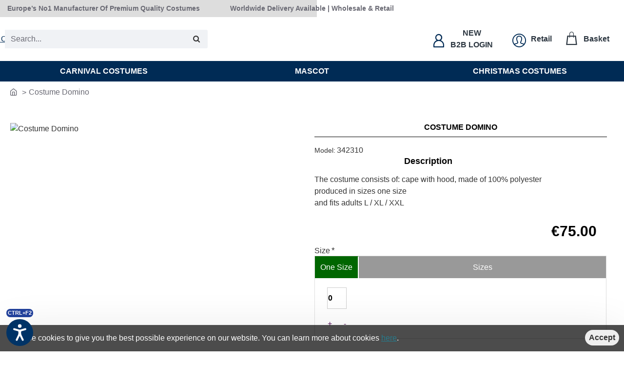

--- FILE ---
content_type: text/html; charset=utf-8
request_url: http://www.1000costumes.com/342310
body_size: 99503
content:
<!DOCTYPE html>
<html dir="ltr" lang="en" class="desktop no-touchevents mac chrome chrome131 webkit oc3 store-0 is-guest skin-1 no-currency no-compare  route-product-product product-526 layout-2 desktop-header-active header-desktop-classic has-menu-bar header-mobile-1 sticky-full mobile-sticky-default" data-ov="3.0.3.8" data-jv="3.2.0-rc.100-6de57e42">
<head>
<meta charset="UTF-8" />
<meta name="theme-color" content="">
<meta name="viewport" content="width=device-width, initial-scale=1, minimum-scale=1">
<meta http-equiv="X-UA-Compatible" content="IE=edge">
<title>Costume Domino - 1000 Costumes</title>
<base href="http://www.1000costumes.com/" />
<meta name="description" content="Costume Domino. The costume consists of: cape with hood, made of 100% polyester produced in sizes one size and fits adults L / XL / XXL" />
<link href="catalog/view/theme/journal3/icons/fonts/icomoon.woff2?v=ef4fd1977e" rel="preload" as="font" type="font/woff2" crossorigin="anonymous"/>
<link href="https://fonts.gstatic.com/" rel="preconnect" crossorigin/>
<link href="catalog/view/theme/journal3/lib/font-awesome/css/font-awesome.min.css?v=6de57e42" rel="preload" as="style"/>
<link href="catalog/view/theme/journal3/lib/bootstrap/css/bootstrap.min.css?v=6de57e42" rel="preload" as="style"/>
<link href="catalog/view/theme/journal3/lib/swiper/swiper-critical.min.css?v=6de57e42" rel="preload" as="style"/>
<link href="catalog/view/javascript/jquery/magnific/magnific-popup.css?v=6de57e42" rel="preload" as="style"/>
<link href="catalog/view/javascript/jquery/datetimepicker/bootstrap-datetimepicker.min.css?v=6de57e42" rel="preload" as="style"/>
<link href="catalog/view/theme/journal3/stylesheet/style.min.css?v=6de57e42" rel="preload" as="style"/>
<link href="http://www.1000costumes.com/342310" rel="canonical" />
<link href="http://www.1000costumes.com/image/catalog/logo-png4-100x100.png" rel="icon" />
<script>window['Journal'] = {"isPopup":false,"isLoginPopup":false,"isRegisterPopup":false,"isQuickviewPopup":false,"isOptionsPopup":false,"isPhone":false,"isTablet":false,"isDesktop":true,"isTouch":false,"isAdmin":false,"isRTL":false,"ocv":3,"admin_url":null,"route_separator":"\/","language":"en-gb","add_cart_url":"index.php?route=checkout\/cart\/add","edit_cart_url":"index.php?route=checkout\/cart\/edit","remove_cart_url":"index.php?route=checkout\/cart\/remove","info_cart_url":"index.php?route=common\/cart\/info ul li","add_wishlist_url":"index.php?route=account\/wishlist\/add","add_compare_url":"index.php?route=product\/compare\/add","filterScrollTop":false,"filterUrlValuesSeparator":",","performanceCSSDefer":false,"performanceCSSInline":false,"performanceJSDefer":false,"countdownDay":"Day","countdownHour":"Hour","countdownMin":"Min","countdownSec":"Sec","globalPageHideColumnLeftAt":1024,"globalPageHideColumnRightAt":1024,"scrollTop":true,"scrollToTop":false,"notificationHideAfter":2000,"stepperStatus":true,"stepperDecimals":0,"quickviewPageStyleCloudZoomStatus":true,"quickviewPageStyleAdditionalImagesCarousel":true,"quickviewPageStyleAdditionalImagesCarouselStyleSpeed":500,"quickviewPageStyleAdditionalImagesCarouselStyleAutoPlay":false,"quickviewPageStyleAdditionalImagesCarouselStylePauseOnHover":true,"quickviewPageStyleAdditionalImagesCarouselStyleDelay":3000,"quickviewPageStyleAdditionalImagesCarouselStyleLoop":false,"quickviewPageStyleAdditionalImagesHeightAdjustment":5,"quickviewPageStyleProductStockUpdate":false,"quickviewPageStylePriceUpdate":false,"quickviewPageStyleOptionsSelect":"none","quickviewPageStyleButtonsDisplay":"normal","quickviewText":"Quickview","rippleStatus":false,"rippleSelectors":".btn","mobileHeaderAt":1024,"subcategoriesCarouselStyleSpeed":500,"subcategoriesCarouselStyleAutoPlay":false,"subcategoriesCarouselStylePauseOnHover":true,"subcategoriesCarouselStyleDelay":3000,"subcategoriesCarouselStyleLoop":false,"productPageStyleImageCarouselStyleSpeed":500,"productPageStyleImageCarouselStyleAutoPlay":false,"productPageStyleImageCarouselStylePauseOnHover":true,"productPageStyleImageCarouselStyleDelay":3000,"productPageStyleImageCarouselStyleLoop":false,"productPageStyleCloudZoomStatus":true,"productPageStyleCloudZoomPosition":"standard","productPageStyleOpenThumbInGallery":false,"productPageStyleGalleryThumbToggleStatus":false,"productPageStyleAdditionalImagesCarousel":false,"productPageStyleAdditionalImagesCarouselStyleSpeed":500,"productPageStyleAdditionalImagesCarouselStyleAutoPlay":true,"productPageStyleAdditionalImagesCarouselStylePauseOnHover":true,"productPageStyleAdditionalImagesCarouselStyleDelay":3000,"productPageStyleAdditionalImagesCarouselStyleLoop":false,"productPageStyleAdditionalImagesHeightAdjustment-hold":"","productPageStyleProductStockUpdate":false,"productPageStylePriceUpdate":true,"productPageStyleOptionsSelect":"all","infiniteScrollStatus":false,"infiniteScrollOffset":2,"infiniteScrollLoadPrev":"Load Previous Products","infiniteScrollLoadNext":"Load Next Products","infiniteScrollLoading":"Loading...","infiniteScrollNoneLeft":"You have reached the end of the list.","loginUrl":"https:\/\/www.1000costumes.com\/login","checkoutUrl":"https:\/\/www.1000costumes.com\/checkout","notification":{"m":137,"c":"4142f4e1","o":{"cookie":"4142f4e1"}},"columnsCount":0,"mobile_header_active":false,"header_mobile_color_scheme":"","header_mobile_dropdown_color_scheme":"","header_mobile_search_color_scheme":"","header_mobile_search_categories_color_scheme":"","header_mobile_search_results_color_scheme":"","headerMobileHeight":60,"headerMobileStickyStatus":true,"stickyMobileLayout":"default","mobile_sticky_color_scheme":"","searchStyleSearchAutoSuggestStatus":true,"searchStyleSearchAutoSuggestDescription":true,"searchStyleSearchAutoSuggestSubCategories":true,"header_mobile_secondary_menu_color_scheme":"","headerMobileTopBarHeight":44,"headerMobileTopBarVisibility":true,"cartDropdown":false,"header_color_scheme":"","header_menu_color_scheme":"","header_dropdown_color_scheme":"","header_offcanvas_color_scheme":"","header_search_color_scheme":"","header_search_categories_color_scheme":"","header_search_results_color_scheme":"","header_home_color_scheme":"","headerHeight":90,"headerMainMenuFullHeightTop":false,"headerMainMenuFullHeightNew":true,"mobileMenu1":false,"mobileMenu2":false,"mobileMenuOn":"","mobileMenuMenus":"menu-1","headerMiniSearchDisplay":"default","stickyStatus":true,"sticky_color_scheme":"","flyoutStickyOffset":100,"stickyFullHomePadding":false,"stickyFullHomePaddingAll":false,"stickyAt-hold":"","stickyHeightNew":"","sticky_main_menu_color_scheme":"","headerTopBarHeight":35,"topBarStatus":true,"headerType":"classic","assets":{"countdown":["catalog\/view\/theme\/journal3\/lib\/countdown\/jquery.countdown.min.js?v=6de57e42"],"imagezoom":["catalog\/view\/theme\/journal3\/lib\/imagezoom\/imagezoom.min.css?v=6de57e42","catalog\/view\/theme\/journal3\/lib\/imagezoom\/jquery.imagezoom.min.js?v=6de57e42"],"lightgallery":["catalog\/view\/theme\/journal3\/lib\/lightgallery\/css\/lightgallery.css?v=6de57e42","catalog\/view\/theme\/journal3\/lib\/lightgallery\/css\/lg-transitions.css?v=6de57e42","catalog\/view\/theme\/journal3\/lib\/lightgallery\/css\/lg-fullscreen.css?v=6de57e42","catalog\/view\/theme\/journal3\/lib\/lightgallery\/css\/lg-thumbnail.css?v=6de57e42","catalog\/view\/theme\/journal3\/lib\/lightgallery\/css\/lg-video.css?v=6de57e42","catalog\/view\/theme\/journal3\/lib\/lightgallery\/css\/lg-zoom.css?v=6de57e42","catalog\/view\/theme\/journal3\/lib\/lightgallery\/lightgallery.min.js?v=6de57e42","catalog\/view\/theme\/journal3\/lib\/lightgallery\/plugins\/autoplay\/lg-autoplay.min.js?v=6de57e42","catalog\/view\/theme\/journal3\/lib\/lightgallery\/plugins\/fullscreen\/lg-fullscreen.min.js?v=6de57e42","catalog\/view\/theme\/journal3\/lib\/lightgallery\/plugins\/thumbnail\/lg-thumbnail.min.js?v=6de57e42","catalog\/view\/theme\/journal3\/lib\/lightgallery\/plugins\/video\/lg-video.min.js?v=6de57e42","catalog\/view\/theme\/journal3\/lib\/lightgallery\/plugins\/zoom\/lg-zoom.min.js?v=6de57e42"],"masterslider":[],"swiper":["catalog\/view\/theme\/journal3\/lib\/swiper\/swiper.min.css?v=6de57e42","catalog\/view\/theme\/journal3\/lib\/swiper\/swiper.min.js?v=6de57e42"],"swiper-latest":[],"typeahead":["catalog\/view\/theme\/journal3\/lib\/typeahead\/typeahead.jquery.min.js?v=6de57e42"],"smoothscroll":["catalog\/view\/theme\/journal3\/lib\/smoothscroll\/smoothscroll.min.js?v=6de57e42"],"datetimepicker":[],"countup":[]}};</script>
<script>!function(t,e){"object"==typeof exports&&"undefined"!=typeof module?module.exports=e():"function"==typeof define&&define.amd?define(e):t.lozad=e()}(this,function(){"use strict";var t="undefined"!=typeof document&&document.documentMode,e=function(t){return window&&window[t]},r=["data-iesrc","data-alt","data-src","data-srcset","data-background-image","data-toggle-class"],a={rootMargin:"0px",threshold:0,enableAutoReload:!1,load:function(e){if("picture"===e.nodeName.toLowerCase()){var r=e.querySelector("img"),a=!1;null===r&&(r=document.createElement("img"),a=!0),t&&e.getAttribute("data-iesrc")&&(r.src=e.getAttribute("data-iesrc")),e.getAttribute("data-alt")&&(r.alt=e.getAttribute("data-alt")),a&&e.append(r)}if("video"===e.nodeName.toLowerCase()&&!e.getAttribute("data-src")&&e.children){for(var o=e.children,i=void 0,n=0;n<=o.length-1;n++)(i=o[n].getAttribute("data-src"))&&(o[n].src=i);e.load()}e.getAttribute("data-poster")&&(e.poster=e.getAttribute("data-poster")),e.getAttribute("data-src")&&(e.src=e.getAttribute("data-src")),e.getAttribute("data-srcset")&&e.setAttribute("srcset",e.getAttribute("data-srcset"));var d=",";if(e.getAttribute("data-background-delimiter")&&(d=e.getAttribute("data-background-delimiter")),e.getAttribute("data-background-image"))e.style.backgroundImage="url('"+e.getAttribute("data-background-image").split(d).join("'),url('")+"')";else if(e.getAttribute("data-background-image-set")){var u=e.getAttribute("data-background-image-set").split(d),g=u[0].substr(0,u[0].indexOf(" "))||u[0];g=-1===g.indexOf("url(")?"url("+g+")":g,1===u.length?e.style.backgroundImage=g:e.setAttribute("style",(e.getAttribute("style")||"")+"background-image: "+g+"; background-image: -webkit-image-set("+u+"); background-image: image-set("+u+")")}e.getAttribute("data-toggle-class")&&e.classList.toggle(e.getAttribute("data-toggle-class"))},loaded:function(){}};function o(t){t.setAttribute("data-loaded",!0)}var i=function(t){return"true"===t.getAttribute("data-loaded")},n=function(t){var e=1<arguments.length&&void 0!==arguments[1]?arguments[1]:document;return t instanceof Element?[t]:t instanceof NodeList?t:e.querySelectorAll(t)};return function(){var t,d,u,g=0<arguments.length&&void 0!==arguments[0]?arguments[0]:".lozad",s=1<arguments.length&&void 0!==arguments[1]?arguments[1]:{},c=Object.assign({},a,s),l=c.root,b=c.rootMargin,f=c.threshold,m=c.enableAutoReload,A=c.load,v=c.loaded,h=void 0,p=void 0;e("IntersectionObserver")&&(h=new IntersectionObserver((t=A,d=v,function(e,r){e.forEach(function(e){(0<e.intersectionRatio||e.isIntersecting)&&(r.unobserve(e.target),i(e.target)||(t(e.target),o(e.target),d(e.target)))})}),{root:l,rootMargin:b,threshold:f})),e("MutationObserver")&&m&&(p=new MutationObserver((u=A,function(t){t.forEach(function(t){i(t.target)&&"attributes"===t.type&&-1<r.indexOf(t.attributeName)&&u(t.target)})})));for(var k,y=n(g,l),w=0;w<y.length;w++)(k=y[w]).getAttribute("data-placeholder-background")&&(k.style.background=k.getAttribute("data-placeholder-background"));return{observe:function(){for(var t=n(g,l),e=0;e<t.length;e++)i(t[e])||(h?(p&&m&&p.observe(t[e],{subtree:!0,attributes:!0,attributeFilter:r}),h.observe(t[e])):(A(t[e]),o(t[e]),v(t[e])))},triggerLoad:function(t){i(t)||(A(t),o(t),v(t))},observer:h,mutationObserver:p}}});</script>
<script>loadjs=function(){var h=function(){},c={},u={},f={};function o(e,n){if(e){var r=f[e];if(u[e]=n,r)for(;r.length;)r[0](e,n),r.splice(0,1)}}function l(e,n){e.call&&(e={success:e}),n.length?(e.error||h)(n):(e.success||h)(e)}function d(r,t,s,i){var c,o,e=document,n=s.async,u=(s.numRetries||0)+1,f=s.before||h,l=r.replace(/[\?|#].*$/,""),a=r.replace(/^(css|img)!/,"");i=i||0,/(^css!|\.css$)/.test(l)?((o=e.createElement("link")).rel="stylesheet",o.href=a,(c="hideFocus"in o)&&o.relList&&(c=0,o.rel="preload",o.as="style")):/(^img!|\.(png|gif|jpg|svg|webp)$)/.test(l)?(o=e.createElement("img")).src=a:((o=e.createElement("script")).src=r,o.async=void 0===n||n),!(o.onload=o.onerror=o.onbeforeload=function(e){var n=e.type[0];if(c)try{o.sheet.cssText.length||(n="e")}catch(e){18!=e.code&&(n="e")}if("e"==n){if((i+=1)<u)return d(r,t,s,i)}else if("preload"==o.rel&&"style"==o.as)return o.rel="stylesheet";t(r,n,e.defaultPrevented)})!==f(r,o)&&e.head.appendChild(o)}function r(e,n,r){var t,s;if(n&&n.trim&&(t=n),s=(t?r:n)||{},t){if(t in c)throw"LoadJS";c[t]=!0}function i(n,r){!function(e,t,n){var r,s,i=(e=e.push?e:[e]).length,c=i,o=[];for(r=function(e,n,r){if("e"==n&&o.push(e),"b"==n){if(!r)return;o.push(e)}--i||t(o)},s=0;s<c;s++)d(e[s],r,n)}(e,function(e){l(s,e),n&&l({success:n,error:r},e),o(t,e)},s)}if(s.returnPromise)return new Promise(i);i()}return r.ready=function(e,n){return function(e,r){e=e.push?e:[e];var n,t,s,i=[],c=e.length,o=c;for(n=function(e,n){n.length&&i.push(e),--o||r(i)};c--;)t=e[c],(s=u[t])?n(t,s):(f[t]=f[t]||[]).push(n)}(e,function(e){l(n,e)}),r},r.done=function(e){o(e,[])},r.reset=function(){c={},u={},f={}},r.isDefined=function(e){return e in c},r}();</script>
<script>(function () {
	const documentClassList = document.documentElement.classList;

	// touchevents
	if (Journal['isDesktop'] && (('ontouchstart' in window) || (navigator.maxTouchPoints > 0) || (navigator.msMaxTouchPoints > 0))) {
		let timeout;

		document.addEventListener('touchstart', function () {
			if (timeout) {
				clearTimeout(timeout);
			}

			Journal['isTouch'] = true;

			documentClassList.remove('no-touchevents');
			documentClassList.add('touchevents');

			timeout = setTimeout(function () {
				Journal['isTouch'] = false;

				documentClassList.add('no-touchevents');
				documentClassList.remove('touchevents');
			}, 400);
		});
	}

	// flexbox gap
	if (!(function () {
		// create flex container with row-gap set
		const flex = document.createElement('div');
		flex.style.display = 'flex';
		flex.style.flexDirection = 'column';
		flex.style.rowGap = '1px';

		// create two elements inside it
		flex.appendChild(document.createElement('div'));
		flex.appendChild(document.createElement('div'));

		// append to the DOM (needed to obtain scrollHeight)
		document.documentElement.appendChild(flex);

		const isSupported = flex.scrollHeight === 1; // flex container should be 1px high from the row-gap

		flex.parentNode.removeChild(flex);

		return isSupported;
	})()) {
		documentClassList.add('no-flexbox-gap');
	}

	// delegate event
	document.addDelegatedEventListener = function (eventName, elementSelector, handler) {
		document.addEventListener(eventName, function (e) {
			// loop parent nodes from the target to the delegation node
			for (let target = e.target; target && target !== this; target = target.parentNode) {
				if (target.matches(elementSelector)) {
					handler.call(target, e);
					break;
				}
			}
		}, false);
	}

	// detect ipads
	if (Journal['isDesktop'] && documentClassList.contains('safari') && !documentClassList.contains('ipad') && navigator.maxTouchPoints && navigator.maxTouchPoints > 2) {
		window.fetch('index.php?route=journal3/journal' + Journal['route_separator'] + 'device_detect', {
			method: 'POST',
			body: 'device=ipad',
			headers: {
				'Content-Type': 'application/x-www-form-urlencoded'
			}
		}).then(function (data) {
			return data.json();
		}).then(function (data) {
			if (data.response.reload) {
				window.location.reload();
			}
		});
	}

	// j-editor
	if (Journal['isDesktop']) {
		if (window.localStorage.getItem('j-editor') !== 'hidden') {
			documentClassList.add('admin-bar-visible');
		}
	}
})();

(function () {
	if (Journal['isPopup']) {
		return;
	}

	const documentClassList = document.documentElement.classList;

	// move cart content on mobile headers
	if (Journal['mobile_header_active'] || !Journal['cartDropdown']) {
		document.addEventListener('DOMContentLoaded', function () {
			const wrapper = document.querySelector('.mobile-cart-content-wrapper');
			const cart_content = document.querySelector('.cart-content > ul');
			const cart = document.querySelector('#cart');

			if (wrapper && cart_content) {
				wrapper.appendChild(cart_content);
				cart.classList.remove('dropdown');
				const trigger = document.querySelector('#cart > a');
				trigger.removeAttribute('data-toggle');
				trigger.setAttribute('data-off-canvas', 'mobile-cart-content-container');
			}
		});
	}

	// move elements on small screens
	if (Journal['mobile_header_active']) {
		return;
	}

	const wrappers = ['search', 'cart', 'logo', 'language', 'currency'];
	const mobileHeaderMedia = window.matchMedia('(max-width: ' + Math.max(parseInt(Journal['mobileHeaderAt'], 10), 540) + 'px)');

	function callback() {
		const event = document.createEvent('CustomEvent');

		if (mobileHeaderMedia.matches) {
			mobileClasses();
			mobileHeader();
			mobileCart();

			event.initEvent('JournalMobileHeaderActive');
		} else {
			desktopClasses();
			desktopHeader();
			desktopCart();

			event.initEvent('JournalDesktopHeaderActive');
		}

		document.dispatchEvent(event);
	}

	mobileHeaderMedia.addListener(callback);

	if (mobileHeaderMedia.matches) {
		mobileClasses();
	}

	if (mobileHeaderMedia.matches) {
		document.addEventListener('DOMContentLoaded', function () {
			callback();
		});
	}

	function mobileClasses() {
		documentClassList.add('mobile-header-active');
		documentClassList.remove('desktop-header-active');
	}

	function desktopClasses() {
		documentClassList.add('desktop-header-active');
		documentClassList.remove('mobile-header-active');
	}

	function mobileHeader() {
		Object.keys(wrappers).forEach(function (k) {
			const element = document.querySelector('#' + wrappers[k]);
			const wrapper = document.querySelector('.mobile-' + wrappers[k] + '-wrapper');

			if (element && wrapper) {
				wrapper.appendChild(element);
			}
		});

		const search = document.querySelector('#search');
		const cart = document.querySelector('#cart');

		if (search && (Journal['searchStyle'] === 'full')) {
			search.classList.remove('full-search');
			search.classList.add('mini-search');
		}

		if (cart && (Journal['cartStyle'] === 'full')) {
			cart.classList.remove('full-cart');
			cart.classList.add('mini-cart');
		}

		if (cart && Journal['cartDropdown']) {
			cart.classList.remove('dropdown');
			const trigger = document.querySelector('#cart > a');
			trigger.removeAttribute('data-toggle');
			trigger.setAttribute('data-off-canvas', 'mobile-cart-content-container');
		}
	}

	function desktopHeader() {
		Object.keys(wrappers).forEach(function (k) {
			const element = document.querySelector('#' + wrappers[k]);
			const wrapper = document.querySelector('.desktop-' + wrappers[k] + '-wrapper');

			if (element && wrapper) {
				wrapper.appendChild(element);
			}
		});

		const search = document.querySelector('#search');
		const cart = document.querySelector('#cart');

		if (search && (Journal['searchStyle'] === 'full')) {
			search.classList.remove('mini-search');
			search.classList.add('full-search');
		}

		if (cart && (Journal['cartStyle'] === 'full')) {
			cart.classList.remove('mini-cart');
			cart.classList.add('full-cart');
		}

		if (cart && Journal['cartDropdown']) {
			cart.classList.add('dropdown');
			const trigger = document.querySelector('#cart > a');
			trigger.setAttribute('data-toggle', 'dropdown');
			trigger.removeAttribute('data-off-canvas');
		}

		documentClassList.remove('mobile-cart-content-container-open');
		documentClassList.remove('mobile-main-menu-container-open');
		documentClassList.remove('mobile-filter-container-open');
		documentClassList.remove('mobile-overlay');
	}

	function mobileCart() {
		const wrapper = document.querySelector('.mobile-cart-content-wrapper');
		const cart_content = document.querySelector('.cart-content > ul');

		if (wrapper && cart_content) {
			wrapper.appendChild(cart_content);
		}
	}

	function desktopCart() {
		const wrapper = document.querySelector('#cart-content');
		const cart_content = document.querySelector('.mobile-cart-content-wrapper > ul');

		if (wrapper && cart_content) {
			wrapper.appendChild(cart_content);
		}
	}

})();

(function () {
	if (Journal['isPopup']) {
		return;
	}

	if (!Journal['mobileMenuOn']) {
		return;
	}

	const documentClassList = document.documentElement.classList;

	const mobileMenuMedia = window.matchMedia('(max-width: ' + Math.max(parseInt(Journal['mobileMenuOn'], 10), 540) + 'px)');

	let selectors;
	let classes = [
		'mobile-menu-active'
	];

	if (Journal['mobileMenuMenus'] === 'menu-1') {
		selectors = '#main-menu';
		classes.push('mobile-menu-1-active');
	} else if (Journal['mobileMenuMenus'] === 'menu-2') {
		selectors = '#main-menu-2';
		classes.push('mobile-menu-2-active');
	} else {
		selectors = '#main-menu, #main-menu-2';
		classes.push('mobile-menu-1-active');
		classes.push('mobile-menu-2-active');
	}

	function callback() {
		if (mobileMenuMedia.matches) {
			const wrapper = document.querySelector('.desktop-mobile-main-menu-wrapper');
			const contents = document.querySelectorAll(selectors);

			if (wrapper && contents.length) {
				contents.forEach(function (content) {
					wrapper.appendChild(content);

					content.querySelectorAll('template').forEach(function (element) {
						Journal.template(element);
					});

					content.querySelectorAll('.main-menu .dropdown-toggle').forEach(function (element) {
						element.classList.remove('dropdown-toggle');
						element.classList.add('collapse-toggle');
						element.removeAttribute('data-toggle');
					});

					content.querySelectorAll('.main-menu .dropdown-menu').forEach(function (element) {
						element.classList.remove('dropdown-menu');
						element.classList.remove('j-dropdown');
						element.classList.add('collapse');
					});

					content.classList.add('accordion-menu');
				});

				Journal.lazy();
			}

			classes.forEach(function (cls) {
				documentClassList.add(cls);
			});
		} else {
			const wrapper = document.querySelector('.desktop-main-menu-wrapper');
			const contents = document.querySelectorAll(selectors);

			if (wrapper && contents.length) {
				contents.forEach(function (content) {
					wrapper.appendChild(content);

					content.querySelectorAll('.main-menu .collapse-toggle').forEach(function (element) {
						element.classList.add('dropdown-toggle');
						element.classList.remove('collapse-toggle');
						element.setAttribute('data-toggle', 'dropdown-hover');
					});

					content.querySelectorAll('.main-menu .collapse').forEach(function (element) {
						element.classList.add('dropdown-menu');
						element.classList.add('j-dropdown');
						element.classList.remove('collapse');
					});

					content.classList.remove('accordion-menu');
				});

				const $mm1 = document.querySelector('#main-menu');
				const $mm2 = document.querySelector('#main-menu-2');

				if ($mm1 && $mm2) {
					wrapper.insertBefore($mm1, $mm2);
				}
			}

			documentClassList.remove('desktop-mobile-main-menu-container-open');
			documentClassList.remove('mobile-overlay');

			classes.forEach(function (cls) {
				documentClassList.remove(cls);
			});
		}
	}

	mobileMenuMedia.addListener(callback);

	if (mobileMenuMedia.matches) {
		classes.forEach(function (cls) {
			documentClassList.add(cls);
		});
	}

	if (mobileMenuMedia.matches) {
		document.addEventListener('DOMContentLoaded', function () {
			callback();
		});
	}
})();

(function () {
	if (Journal['isPopup']) {
		return;
	}

	const documentClassList = document.documentElement.classList;

	Journal['globalPageHideColumnLeftAt'] = Math.max(+Journal['globalPageHideColumnLeftAt'] || 0, 100);
	Journal['globalPageHideColumnRightAt'] = Math.max(+Journal['globalPageHideColumnRightAt'] || 0, 100);

	const columnMedias = {
		left: window.matchMedia('(max-width: ' + Journal['globalPageHideColumnLeftAt'] + 'px)'),
		right: window.matchMedia('(max-width: ' + Journal['globalPageHideColumnRightAt'] + 'px)')
	}

	function callback() {
		Object.keys(columnMedias).forEach(function (key) {
			if (columnMedias[key].matches) {
				documentClassList.add(key + '-column-disabled');
				mobileFilter(key);
			} else {
				documentClassList.remove(key + '-column-disabled');
				desktopFilter(key);
			}
		});
	}

	Object.keys(columnMedias).forEach(function (key) {
		if (columnMedias[key].matches) {
			documentClassList.add(key + '-column-disabled');
		}

		columnMedias[key].addListener(callback);
	});

	document.addEventListener('DOMContentLoaded', function () {
		callback();
	});

	function mobileFilter(column) {
		const element = document.querySelector('#column-' + column + ' #filter');
		const wrapper = document.querySelector('.mobile-filter-wrapper');

		if (element && wrapper) {
			documentClassList.add('mobile-filter-active');
			wrapper.appendChild(element);
		}
	}

	function desktopFilter(column) {
		const element = document.querySelector('#filter');
		const wrapper = document.querySelector('#column-' + column + ' .desktop-filter-wrapper');

		if (element && wrapper) {
			documentClassList.remove('mobile-filter-active');
			documentClassList.remove('mobile-filter-container-open');
			wrapper.appendChild(element);
		}
	}
})();

(function () {
	const style = document.createElement('style');
	const documentClassList = document.documentElement.classList;

	document.head.appendChild(style);

	// popup
	if (Journal['popup']) {
		if (localStorage.getItem('p-' + Journal['popup']['c'])) {
			document.addEventListener('DOMContentLoaded', function () {
				document.querySelector('.popup-wrapper').remove();
			});
		} else {
			if (Journal['popup']['o']['showAfter']) {
				setTimeout(function () {
					documentClassList.add('popup-open', 'popup-center');
				}, Journal['popup']['o']['showAfter']);
			} else {
				documentClassList.add('popup-open', 'popup-center');
			}

			if (Journal['popup']['o']['hideAfter']) {
				setTimeout(function () {
					documentClassList.remove('popup-open', 'popup-center');
				}, Journal['popup']['o']['hideAfter']);
			}
		}
	}

	document.addEventListener('click', function (e) {
		if (e.target.matches('.popup-close, .popup-bg-closable, .btn-popup:not([href]), .btn-popup:not([href]) span')) {
			const $popup_wrapper = document.querySelector('.popup-wrapper');
			const $checkbox = document.querySelector('.popup-wrapper .popup-footer input[type="checkbox"]');
			const options = $popup_wrapper.dataset.options ? JSON.parse($popup_wrapper.dataset.options) : null;

			if ($checkbox && options && options.cookie) {
				if ($checkbox.checked) {
					localStorage.setItem('p-' + options.cookie, '1');
				} else {
					localStorage.removeItem('p-' + options.cookie);
				}
			}

			documentClassList.remove('popup-open', 'popup-center', 'popup-iframe-loaded');

			setTimeout(function () {
				$popup_wrapper.remove();
			}, 500);
		}
	});

	document.addEventListener('keydown', function (e) {
		if (e.key === 'Escape') {
			const $popup_wrapper = document.querySelector('.popup-wrapper');

			if (!$popup_wrapper) {
				return;
			}

			const $checkbox = document.querySelector('.popup-wrapper .popup-footer input[type="checkbox"]');
			const options = $popup_wrapper.dataset.options ? JSON.parse($popup_wrapper.dataset.options) : null;

			if ($checkbox && options && options.cookie) {
				if ($checkbox.checked) {
					localStorage.setItem('p-' + options.cookie, '1');
				} else {
					localStorage.removeItem('p-' + options.cookie);
				}
			}

			documentClassList.remove('popup-open', 'popup-center');

			setTimeout(function () {
				$popup_wrapper.remove();
			}, 500);
		}
	});

	// notification
	if (Journal['notification']) {
		if (localStorage.getItem('n-' + Journal['notification']['c'])) {
			style.sheet.insertRule('.module-notification-' + Journal['notification']['m'] + '{ display:none !important }');
		}
	}

	document.addEventListener('click', function (e) {
		if (e.target.matches('.notification-close')) {
			const $this = $(e.target);
			const height = $this.parent().outerHeight();

			$this.parent().next('div').css('margin-top', -height);

			$('.removed').removeClass('removed');

			$this.parent().addClass('fade-out').on('transitionend MSTransitionEnd webkitTransitionEnd oTransitionEnd', function () {
				$(this).next('div').addClass('removed').css('margin-top', '');
				$(this).remove();
			});

			if (e.target.parentNode.classList.contains('module-notification')) {
				localStorage.setItem('n-' + Journal['notification']['c'], '1');
			}
		}
	});

	// header notice
	if (Journal['header_notice']) {
		if (localStorage.getItem('hn-' + Journal['header_notice']['c'])) {
			style.sheet.insertRule('.module-header_notice-' + Journal['header_notice']['m'] + '{ display:none !important }');
			document.documentElement.style.setProperty('--header-notice-height', '0px');
		}
	}

	document.addDelegatedEventListener('click', '.header-notice-close-button button', function (e) {
		const $el = this.closest('.module-header_notice');
		const options = JSON.parse($el.dataset.options || '{}');

		if (options['cookie']) {
			localStorage.setItem('hn-' + options['cookie'], '1');
		}

		$el.style.height = $el.offsetHeight + 'px';
		$el.style.transitionProperty = 'height';
		$el.style.transitionDuration = parseInt(Journal['header_notice']['o']['duration']) + 'ms';
		$el.style.transitionTimingFunction = Journal['header_notice']['o']['ease'];

		$el.getClientRects();

		$el.style.height = 0;

		document.documentElement.style.setProperty('--header-notice-height', '0px');
	});

	// layout notice
	if (Journal['layout_notice']) {
		if (localStorage.getItem('ln-' + Journal['layout_notice']['c'])) {
			style.sheet.insertRule('.module-layout_notice-' + Journal['layout_notice']['m'] + '{ display:none !important }');
		}
	}

	document.addDelegatedEventListener('click', '.layout-notice-close-button button', function (e) {
		const $el = this.closest('.module-layout_notice');
		const options = JSON.parse($el.dataset.options || '{}');

		if (options['cookie']) {
			localStorage.setItem('ln-' + options['cookie'], '1');
		}

		$el.style.height = $el.offsetHeight + 'px';
		$el.style.transitionProperty = 'height';
		$el.style.transitionDuration = parseInt(Journal['layout_notice']['o']['duration']) + 'ms';
		$el.style.transitionTimingFunction = Journal['layout_notice']['o']['ease'];

		$el.getClientRects();

		$el.style.height = 0;
	});
})();

(function () {
	// load
	Journal.load = function (urls, bundle, success) {
		if (loadjs.isDefined(bundle)) {
			loadjs.ready(bundle, {
				success: success
			});
		} else {
			loadjs(urls, bundle, {
				async: false,
				before: function (path, el) {
					document.head.prepend(el);
					return false;
				},
				success: success
			});
		}
	};

	// lazy
	Journal.lazy = function (name, selector, options) {
		window['__journal_lazy'] = window['__journal_lazy'] || {};

		if (arguments.length) {
			window['__journal_lazy'][name] = lozad(selector, options);
			window['__journal_lazy'][name].observe();
		} else {
			Object.entries(window['__journal_lazy']).forEach(function (entry) {
				entry[1].observe();
			});
		}
	};

	// template
	Journal.template = function (el) {
		if (el.attributes.length) {
			const div = document.createElement('div');

			div.innerHTML = el.innerHTML;

			for (let i = 0; i < el.attributes.length; i++) {
				div.setAttribute(el.attributes[i].name, el.attributes[i].value);
			}

			el.parentNode.replaceChild(div, el);
		} else {
			const child = el.content.firstElementChild.cloneNode(true);

			el.parentNode.replaceChild(child, el);

		}

		el.querySelectorAll('template').forEach(function (el) {
			Journal.template(el);
		});
	};
})();

(function () {
	const classList = document.documentElement.classList;

	// sticky position
	let stickyPos = 0;

	function updateStickyPos() {

		if (classList.contains('desktop-header-active')) {
			//Mega menu item height for dropdown offset
			if (!Journal['headerMainMenuFullHeight']) {
				const megaMenu = document.querySelector('.main-menu-item.mega-menu');

				if (megaMenu) {
					megaMenu.style.setProperty('--item-height', megaMenu.offsetHeight);
				}
			}
			if (classList.contains('sticky-default')) {
				stickyPos = document.querySelector('.top-bar').offsetHeight;
			} else if (classList.contains('sticky-menu')) {
				stickyPos = document.querySelector('.top-bar').offsetHeight + document.querySelector('.mid-bar').offsetHeight;
			}
		} else {
			stickyPos = document.querySelector('.mobile-top-bar').offsetHeight;
		}

		const $hn = document.querySelector('.module-header_notice');

		if ($hn && $hn.offsetHeight) {
			stickyPos += $hn.offsetHeight;
			document.documentElement.style.setProperty('--header-notice-height', $hn.offsetHeight + 'px');
		}
	}

	if (Journal['stickyStatus']) {
		document.addEventListener('JournalDesktopHeaderActive', function (e) {
			updateStickyPos();
		});

		document.addEventListener('JournalMobileHeaderActive', function (e) {
			updateStickyPos();
		});

		document.addEventListener('DOMContentLoaded', function () {
			updateStickyPos();
		});
	}

	// scroll direction + sticky header class
	let scrollY = window.scrollY;
	let scrollDirection = '';

	document.addEventListener('scroll', function () {
		// scroll direction
		let currentDirection = '';

		if (window.scrollY > 100 && window.scrollY > scrollY) {
			currentDirection = 'down';
		} else if (window.scrollY >= (document.body.clientHeight - window.innerHeight)) {
			currentDirection = 'down';
		} else {
			currentDirection = 'up';
		}

		if (window.scrollY > Journal['flyoutStickyOffset']) {
			document.documentElement.setAttribute('data-sticky', 'is-sticky');
		} else {
			document.documentElement.setAttribute('data-sticky', 'not-sticky');
		}

		if (currentDirection !== scrollDirection) {
			document.documentElement.setAttribute('data-scroll', currentDirection);
		}

		// mac scroll always fix
		if (classList.contains('mac') && window.innerWidth > window.document.body.clientWidth && scrollY > 0) {
			classList.add('mac-scroll');
		}

		// sticky class
		if (Journal['stickyStatus']) {
			const stickyClass = classList.contains('desktop-header-active') ? 'header-sticky' : 'mobile-sticky';
			const $header = document.querySelector('.header');
			const $mobile_header = document.querySelector('.mobile-header');
			const $menu_wrapper = document.querySelector('.desktop-main-menu-wrapper.menu-bar');
			let header_color_scheme = Journal['header_color_scheme'];
			let header_mobile_color_scheme = Journal['header_mobile_color_scheme'];
			let header_menu_color_scheme = Journal['header_menu_color_scheme'];

			if (document.documentElement.classList.contains('route-common-home')) {
				if (Journal['header_home_color_scheme']) {
					header_color_scheme = Journal['header_home_color_scheme'];
				}
			}

			if (window.scrollY > stickyPos) {
				classList.add(stickyClass);

				if (classList.contains('desktop-header-active')) {
					if (Journal['sticky_color_scheme']) {
						if (header_color_scheme) {
							$header.classList.remove(header_color_scheme);
						}

						$header.classList.add(Journal['sticky_color_scheme']);
					}

					if (Journal['sticky_main_menu_color_scheme']) {
						if (header_menu_color_scheme) {
							$menu_wrapper.classList.remove(header_menu_color_scheme);
						}

						$menu_wrapper.classList.add(Journal['sticky_main_menu_color_scheme']);
					}
				} else {
					if (Journal['mobile_sticky_color_scheme']) {
						if (header_mobile_color_scheme) {
							$mobile_header.classList.remove(header_mobile_color_scheme);
						}

						$mobile_header.classList.add(Journal['mobile_sticky_color_scheme']);
					}
				}
			} else {
				classList.remove(stickyClass);

				if (classList.contains('desktop-header-active')) {
					if (Journal['sticky_color_scheme']) {
						if (header_color_scheme) {
							$header.classList.add(header_color_scheme);
						}

						$header.classList.remove(Journal['sticky_color_scheme']);
					}

					if (Journal['sticky_main_menu_color_scheme']) {
						if (header_menu_color_scheme) {
							$menu_wrapper.classList.add(header_menu_color_scheme);
						}

						$menu_wrapper.classList.remove(Journal['sticky_main_menu_color_scheme']);
					}
				} else {
					if (Journal['mobile_sticky_color_scheme']) {
						if (header_mobile_color_scheme) {
							$mobile_header.classList.add(header_mobile_color_scheme);
						}

						$mobile_header.classList.remove(Journal['mobile_sticky_color_scheme']);
					}
				}
			}
		}

		scrollY = window.scrollY;
		scrollDirection = currentDirection;

		//document.documentElement.style.setProperty('--body-scroll', scrollY + 'px');

	});

	document.addEventListener('DOMContentLoaded', function () {
		if (classList.contains('mac') && window.innerWidth > window.document.body.clientWidth) {
			classList.add('mac-scroll');
		}
	});
})();

// Desktop main menu horizontal scroll

(function () {
	if (Journal['isPopup']) {
		return;
	}

	if (!Journal['mobile_header_active']) {
		Journal.dropdownOffset = function () {
			const mainMenu = document.querySelectorAll('header [id*="main-menu"]');
			const dropdown = document.querySelectorAll('header [id*="main-menu"] > .j-menu > .dropdown');
			const megaMenu = document.querySelectorAll('header [id*="main-menu"] > .j-menu > .mega-menu');
			const megaMenuFull = document.querySelectorAll('header [id*="main-menu"] > .j-menu > .menu-fullwidth');

			const flyoutMenuItem = document.querySelectorAll('.flyout-menu > .j-menu > .flyout-menu-item.mega-menu > .j-dropdown');

			const $midBar = document.querySelector('header .mid-bar');
			let midBar = $midBar ? $midBar.getBoundingClientRect().right : 0;


			mainMenu.forEach(function (el) {
				//el.classList.add('activate-labels');
				let menuContainerRight = el.getBoundingClientRect().right;

				el.onscroll = function (e) {
					el.style.setProperty('--scroll-offset', Math.ceil(el.scrollLeft * (Journal['isRTL'] ? -1 : 1)) + 'px');
					if ((el.scrollWidth - el.clientWidth) <= el.scrollLeft) {
						el.classList.add('no-scroll-end');
					} else {
						el.classList.remove('no-scroll-end');
					}
				}
				dropdown.forEach(function (el) {
					el.style.setProperty('--element-offset', (Journal['isRTL'] ? midBar - el.getBoundingClientRect().right : el.offsetLeft) + 'px');
					el.style.setProperty('--element-width', el.clientWidth + 'px');
					el.style.setProperty('--element-height', el.clientHeight + 'px');
				});
				megaMenu.forEach(function (el) {
					el.style.setProperty('--mega-menu-top-offset', el.getBoundingClientRect().top + 'px');
				});
				megaMenuFull.forEach(function (el) {
					el.style.setProperty('--mega-menu-full-offset', (Journal['isRTL'] ? window.innerWidth - el.getBoundingClientRect().right : el.getBoundingClientRect().left) + 'px');
				});
			});
		}
		window.addEventListener('resize', Journal['dropdownOffset']);
		document.addEventListener('DOMContentLoaded', Journal['dropdownOffset']);
	}

	// Mobile secondary offset
	Journal.mobileDropdownOffset = function () {
		const mobileSecondaryMenu = document.querySelector('.mobile-secondary-menu');

		if (mobileSecondaryMenu) {

			const mobileMenu = document.querySelectorAll('.mobile-secondary-menu .top-menu');
			const mobileDropdown = document.querySelectorAll('.mobile-secondary-menu .top-menu > .j-menu > .dropdown');
			const mobileMenuRight = document.querySelector('.mobile-secondary-menu').getBoundingClientRect().right;

			mobileMenu.forEach(function (el) {
				el.onscroll = function (e) {
					el.style.setProperty('--scroll-offset', el.scrollLeft * (Journal['isRTL'] ? -1 : 1) + 'px');
				}
				mobileDropdown.forEach(function (el) {
					el.style.setProperty('--element-offset', (Journal['isRTL'] ? mobileMenuRight - el.getBoundingClientRect().right : el.offsetLeft) + 'px');
					el.style.setProperty('--element-width', el.clientWidth + 'px');
					el.style.setProperty('--element-height', el.clientHeight + 'px');
				});
			});
		}
	}
	window.addEventListener('resize', Journal['mobileDropdownOffset']);
	document.addEventListener('DOMContentLoaded', Journal['mobileDropdownOffset']);

	// Mobile off-canvas offset
	Journal.mobileOffCanvasDropdownOffset = function () {
		const mobileOffCanvasMenu = document.querySelector('.mobile-wrapper-top-menu');

		if (mobileOffCanvasMenu) {

			const mobileOffCanvas = document.querySelectorAll('.mobile-wrapper-top-menu .top-menu');
			const mobileOffCanvasDropdown = document.querySelectorAll('.mobile-wrapper-top-menu .top-menu > .j-menu > .dropdown');
			const mobileOffCanvasRight = document.querySelector('.mobile-wrapper-top-menu').getBoundingClientRect().right;

			mobileOffCanvas.forEach(function (el) {
				if (el.scrollWidth > el.parentElement.clientWidth) {
					el.parentElement.classList.add('has-scroll');
				} else {
					el.parentElement.classList.remove('has-scroll');
				}
				el.onscroll = function (e) {
					el.style.setProperty('--scroll-offset', el.scrollLeft * (Journal['isRTL'] ? -1 : 1) + 'px');
					if (el.scrollWidth > el.clientWidth) {
						el.parentElement.classList.add('has-scroll');
					} else {
						el.parentElement.classList.remove('has-scroll');
					}
					if (el.scrollLeft >= (el.scrollWidth - el.clientWidth - 1)) {
						el.parentElement.classList.add('no-scroll');
					} else {
						el.parentElement.classList.remove('no-scroll');
					}
				}
				mobileOffCanvasDropdown.forEach(function (el) {
					el.style.setProperty('--element-offset', (Journal['isRTL'] ? mobileOffCanvasRight - el.getBoundingClientRect().right : el.offsetLeft) + 'px');
					el.style.setProperty('--element-width', el.clientWidth + 'px');
					el.style.setProperty('--element-height', el.clientHeight + 'px');
				});
			});
		}
	}
	window.addEventListener('resize', Journal['mobileOffCanvasDropdownOffset']);
	document.addEventListener('DOMContentLoaded', Journal['mobileOffCanvasDropdownOffset']);


	// Mobile 1 search triangle and site overlay offset
	Journal.mobileSearch = function () {
		const mobile1 = document.querySelector('.mobile-header.mobile-1');

		if (mobile1) {
			let mobileHeight = mobile1.clientHeight;
			mobile1.style.setProperty('--mobile-1-height', mobileHeight + 'px');
			const miniSearch = document.querySelectorAll('.mobile-header.mobile-1 .mini-search #search');

			miniSearch.forEach(function (el) {
				el.style.setProperty('--element-offset', el.offsetLeft + 'px');
				el.style.setProperty('--element-width', el.clientWidth + 'px');
			});
		}
	}
	window.addEventListener('resize', Journal['mobileSearch']);
	document.addEventListener('DOMContentLoaded', Journal['mobileSearch']);

})();


(function () {
	if (Journal['isPopup']) {
		return;
	}

	Journal.tableScroll = function () {
		document.querySelectorAll('.table-responsive').forEach(function (el) {
			if (el.scrollWidth > el.clientWidth) {
				el.classList.add('table-scroll');
			} else {
				el.classList.remove('table-scroll');
			}
		});
	}

	window.addEventListener('resize', Journal['tableScroll']);
	document.addEventListener('DOMContentLoaded', Journal['tableScroll']);
})();
</script>
<link href="catalog/view/theme/journal3/lib/font-awesome/css/font-awesome.min.css?v=6de57e42" type="text/css" rel="stylesheet" media="screen" />
<link href="catalog/view/theme/journal3/lib/bootstrap/css/bootstrap.min.css?v=6de57e42" type="text/css" rel="stylesheet" media="screen" />
<link href="catalog/view/theme/journal3/lib/swiper/swiper-critical.min.css?v=6de57e42" type="text/css" rel="stylesheet" media="screen" />
<link href="catalog/view/javascript/jquery/magnific/magnific-popup.css?v=6de57e42" type="text/css" rel="stylesheet" media="screen" />
<link href="catalog/view/javascript/jquery/datetimepicker/bootstrap-datetimepicker.min.css?v=6de57e42" type="text/css" rel="stylesheet" media="screen" />
<link href="catalog/view/theme/journal3/stylesheet/style.min.css?v=6de57e42" type="text/css" rel="stylesheet" media="screen" />
<script>performance.mark('css');</script>
<style data-id="icons">@font-face{font-family:'icomoon';src:url('catalog/view/theme/journal3/icons/fonts/icomoon.woff2?v=ef4fd1977e') format('woff2'),url('catalog/view/theme/journal3/icons/fonts/icomoon.woff?v=ef4fd1977e') format('woff'),url('catalog/view/theme/journal3/icons/fonts/icomoon.ttf?v=ef4fd1977e') format('truetype'),url('catalog/view/theme/journal3/icons/fonts/icomoon.svg?v=ef4fd1977e') format('svg');font-weight:400;font-style:normal;font-display:block}.icon{font-family:'icomoon' !important;speak:never;font-style:normal;font-weight:400;font-variant:normal;text-transform:none;line-height:1;-webkit-font-smoothing:antialiased;-moz-osx-font-smoothing:grayscale}</style>
<style data-id="google-fonts">@font-face{font-family:'Nunito Sans';font-style:normal;font-weight:700;font-stretch:normal;font-display:swap;src:url(https://fonts.gstatic.com/s/nunitosans/v15/pe1mMImSLYBIv1o4X1M8ce2xCx3yop4tQpF_MeTm0lfGWVpNn64CL7U8upHZIbMV51Q42ptCp5F5bxqqtQ1yiU4GMS5XvVUl.woff2) format('woff2')}@font-face{font-family:'Open Sans';font-style:normal;font-weight:700;font-stretch:normal;font-display:swap;src:url(https://fonts.gstatic.com/s/opensans/v40/memSYaGs126MiZpBA-UvWbX2vVnXBbObj2OVZyOOSr4dVJWUgsg-1x4uaVI.woff2) format('woff2')}</style>
<style data-id="variables">:root { --accent: rgba(0, 43, 85, 1); --accent-hover: rgba(178, 34, 39, 1); --accent-hover_copy: rgba(39, 123, 140, 1); --accent_copy: rgba(20, 102, 120, 1); --action: rgba(51, 51, 51, 1); --background: rgba(255, 255, 255, 1); --background-darker: rgba(238, 238, 238, 1); --background-lighter: rgba(250, 250, 250, 1); --background-shade: rgba(240, 242, 245, 1); --border: rgba(221, 221, 221, 1); --color_j3sv8d: rgba(128, 195, 251, 1); --color_lc738t: rgba(0, 43, 85, 1); --dark: rgba(44, 54, 64, 1); --dark-2: rgba(44, 54, 64, 1); --fire: rgba(178, 34, 39, 1); --gold: rgba(178, 34, 39, 1); --gray: rgba(105, 105, 115, 1); --neutral: rgba(139, 145, 152, 1); --pastel-1: rgba(219, 232, 242, 1); --pastel-2: rgba(255, 253, 245, 1); --pastel-3: rgba(249, 255, 247, 1); --pastel-4: rgba(241, 222, 222, 1); --success: rgba(71, 135, 74, 1); --text: rgba(51, 51, 51, 1); --text-light: rgba(230, 230, 230, 1); --text-lighter: rgba(255, 255, 255, 1); --transparent: rgba(0, 0, 0, 0) }</style>
<style data-id="settings">.blog-post .post-details .post-stats{padding-inline:initial;margin-inline:initial;white-space:nowrap;overflow-x:auto;padding-bottom:12px;margin-bottom:-12px;-webkit-overflow-scrolling:touch;font-size:var(--j-font_size-default)}.blog-post .post-details .post-stats .p-category{flex-wrap:nowrap;display:inline-flex}.blog-post .post-details .post-stats::-webkit-scrollbar{-webkit-appearance:none;height:0;height:1px;width:1px}.blog-post .post-details .post-stats::-webkit-scrollbar-thumb{background-color:rgba(51,51,51,1)}.blog-post .post-details .post-stats-wrapper{margin-top:20px;--element-margin-top:20px;margin-bottom:15px;--element-margin-bottom:15px;padding-bottom:15px;--element-padding-bottom:15px;border-width:0;border-bottom-width:1px;border-style:solid;border-color:rgba(221,221,221,1)}.blog-post .post-details .post-stats .p-posted{display:inline-flex}.blog-post .post-details .post-stats .p-author{display:inline-flex}.blog-post .post-details .p-date{display:inline-flex}.blog-post .post-details .p-date-image{top:0;left:0;right:auto;bottom:auto}.p-date-image{color:rgba(255,255,255,1);font-weight:700;background-color:rgba(0,43,85,1);--background-color:rgba(0,43,85,1);margin:5px;--element-margin:5px}.p-date-image em{color:rgba(255,255,255,1)}.blog-post .post-details .post-stats .p-comment{display:inline-flex}.blog-post .post-details .post-stats .p-view{display:inline-flex}.post-content>p{margin-bottom:10px}.post-image{display:block;text-align:left;float:none;margin-bottom:20px;--element-margin-bottom:20px}.post-image img{box-shadow:0 10px 30px rgba(0,0,0,.1)}.post-content{column-count:initial;column-gap:40px;column-rule-color:rgba(221,221,221,1);column-rule-width:1px;column-rule-style:solid}.blog-post .tags{justify-content:center}.post-comments{margin-top:20px;--element-margin-top:20px}.reply-btn.btn,.reply-btn.btn:visited{font-size:var(--j-font_size-xs) !important;color:rgba(44,54,64,1) !important;font-weight:400 !important;text-transform:none !important}.reply-btn.btn,.reply-btn.tooltip{background-color:rgba(0,0,0,0);--background-color:rgba(0,0,0,0)}.reply-btn.btn{padding:2px;--element-padding:2px;padding-right:6px;--element-padding-right:6px;padding-left:6px;--element-padding-left:6px;min-width:20px;min-height:20px}.no-touchevents .reply-btn.btn:hover{box-shadow:0 5px 30px -5px rgba(0,0,0,.25)}.reply-btn.btn:active,.no-touchevents .reply-btn.btn:hover:active,.reply-btn.btn:focus:active{box-shadow:inset 0 0 20px rgba(0,0,0,.25)}.reply-btn.btn:focus{box-shadow:inset 0 0 20px rgba(0,0,0,.25)}.reply-btn.btn.btn.disabled:after{font-size:1em}.post-comment{margin-bottom:30px;padding-bottom:15px;--element-padding-bottom:15px;border-width:0;border-bottom-width:1px;border-style:solid;border-color:rgba(221,221,221,1)}.post-reply{margin-top:15px;--element-margin-top:15px;margin-left:60px;--element-margin-left:60px;padding-top:20px;--element-padding-top:20px;border-width:0;border-top-width:1px;border-style:solid;border-color:rgba(221,221,221,1)}.user-avatar{display:block;margin-right:15px;--element-margin-right:15px;border-radius:50%;--element-border-radius:50%}.module-blog_comments .side-image{display:block}.post-comment .user-name{font-size:18px;font-weight:700}.post-comment .user-data div{font-size:12px}.post-comment .user-site:before{transform:translate3d(-1px,0px,0)}.post-comment .user-data .user-date{display:inline-flex}.post-comment .user-data .user-time{display:inline-flex}.comment-form .form-group:not(.required){display:flex}.user-data .user-site{display:inline-flex}.main-posts.post-grid.flex-grid>.post-layout{flex-grow:0}.main-posts.post-grid.ipr-grid .post-layout.swiper-slide{margin-right:20px;width:calc((100% - 3*20px)/4 - .01px)}.main-posts.post-grid.ipr-grid .post-layout:not(.swiper-slide){padding:10px;width:calc(100%/4 - .01px)}.one-column #content .main-posts.post-grid.ipr-grid .post-layout.swiper-slide{margin-right:20px;width:calc((100% - 1*20px)/2 - .01px)}.one-column #content .main-posts.post-grid.ipr-grid .post-layout:not(.swiper-slide){padding:10px;width:calc(100%/2 - .01px)}.two-column #content .main-posts.post-grid.ipr-grid .post-layout.swiper-slide{margin-right:0;width:calc((100% - 0*0px)/1 - .01px)}.two-column #content .main-posts.post-grid.ipr-grid .post-layout:not(.swiper-slide){padding:0;width:calc(100%/1 - .01px)}.side-column .main-posts.post-grid.ipr-grid .post-layout.swiper-slide{margin-right:0;width:calc((100% - 0*0px)/1 - .01px)}.side-column .main-posts.post-grid.ipr-grid .post-layout:not(.swiper-slide){padding:0;width:calc(100%/1 - .01px)}.main-posts.post-grid.ipr-grid{margin:-10px;--element-margin:-10px}.no-touchevents .post-grid .post-thumb:hover .image img{transform:scale(var(--scale-factor,1.1))}.post-grid .post-layout .post-thumb{flex-direction:column}.post-grid .post-thumb .name{display:flex;width:auto;margin-inline-start:auto;margin-inline-end:auto;justify-content:center;margin-inline-start:auto;margin-inline-end:auto;margin-top:12px;--element-margin-top:12px;margin-bottom:12px;--element-margin-bottom:12px}.post-grid .post-thumb .name a{white-space:nowrap;overflow:hidden;text-overflow:ellipsis;-webkit-line-clamp:2;font-family:'Open Sans';font-weight:700;font-size:var(--j-font_size-heading-5);color:rgba(44,54,64,1)}.no-touchevents .post-grid .post-thumb .name a:hover{color:rgba(178,34,39,1)}.post-grid .post-thumb .description{display:var(--display);--display:block;white-space:normal;overflow:initial;text-overflow:initial;text-align:center;margin-bottom:10px;--element-margin-bottom:10px}.post-grid .post-thumb .button-group{display:flex;justify-content:center;margin-top:10px;--element-margin-top:10px;margin-bottom:10px;--element-margin-bottom:10px}.post-grid .post-thumb .btn-read-more:before{display:none}.post-grid .post-thumb .btn-read-more:after{display:none;content:'\e5c8' !important;font-family:icomoon !important}.post-grid .post-thumb .btn-read-more .btn-text{display:inline-block;padding:0}.post-grid .post-thumb .btn-read-more.btn,.post-grid .post-thumb .btn-read-more.btn:visited{color:rgba(51,51,51,1) !important}.no-touchevents .post-grid .post-thumb .btn-read-more.btn:hover{color:rgba(51,51,51,1) !important;background-color:rgba(255,255,255,1);--background-color:rgba(255,255,255,1)}.post-grid .post-thumb .btn-read-more.btn:active,.no-touchevents .post-grid .post-thumb .btn-read-more.btn:hover:active{color:rgba(51,51,51,1) !important}.post-grid .post-thumb .btn-read-more.btn{--focus-color:rgba(51,51,51,1) !important;border-width:1px;border-style:solid;border-color:rgba(105,105,115,1);border-radius:15px !important;--element-border-radius:15px !important}.post-grid .post-thumb .btn-read-more.btn,.post-grid .post-thumb .btn-read-more.tooltip{background:0 0;-webkit-backdrop-filter:none;backdrop-filter:none;--background-color:transparent}.post-grid .post-thumb .btn-read-more.btn:active,.no-touchevents .post-grid .post-thumb .btn-read-more.btn:hover:active,.post-grid .post-thumb .btn-read-more.btn:focus:active,.no-touchevents .post-grid .post-thumb .btn-read-more.btn:focus:hover:active{background-color:rgba(240,242,245,1);--background-color:rgba(240,242,245,1)}.post-grid .post-thumb .btn-read-more.btn:focus,.post-grid .post-thumb .btn-read-more.btn[disabled]{background-color:rgba(255,255,255,1) !important;--background-color:rgba(255,255,255,1) !important}.no-touchevents .post-grid .post-thumb .btn-read-more.btn:hover,.no-touchevents .post-grid .post-thumb .btn-read-more.btn:active:hover{border-color:rgba(178,34,39,1)}.post-grid .post-thumb .btn-read-more.btn.btn.disabled:after{font-size:1em}.post-grid .post-thumb .post-stats{display:flex;justify-content:center;position:absolute;top:0;left:0;right:0;transform:translateY(-100%);background-color:rgba(240,242,245,.9);--background-color:rgba(240,242,245,.9);padding:7px;--element-padding:7px}.post-grid .post-thumb .p-date-image{inset:0 auto auto 0;width:var(--p-date-size,auto);height:var(--p-date-size,auto)}.post-grid .post-thumb .post-stats .p-author{display:flex}.post-grid .post-thumb .p-date{display:flex}.post-grid .post-thumb .post-stats .p-comment{display:flex}.post-grid .post-thumb .post-stats .p-view{display:flex}.post-grid .post-thumb .btn-read-more{padding:10px !important;--element-padding:10px !important}.post-grid .post-thumb .button-group .btn.btn-read-more{border-radius:40px !important;--element-border-radius:40px !important}.post-list.post-list .post-layout{--post-list-spacing:30px}.post-list .post-thumb .p-date-image{top:0;left:0;right:auto;bottom:auto}.no-touchevents .post-list .post-layout:hover{box-shadow:0 15px 90px -10px rgba(0,0,0,.2)}.no-touchevents .post-list .post-thumb:hover .image img{transform:scale(1.15)}.post-list .post-thumb .caption{background-color:rgba(250,250,250,1);--background-color:rgba(250,250,250,1);padding:20px;--element-padding:20px;padding-top:15px;--element-padding-top:15px}.post-list .post-thumb .name{display:flex;width:auto;margin-inline-start:auto;margin-inline-end:auto;justify-content:flex-start;margin-inline-start:0;margin-inline-end:auto}.post-list .post-thumb .name a{white-space:normal;overflow:initial;text-overflow:initial;-webkit-line-clamp:2;font-family:'Open Sans';font-weight:700;font-size:var(--j-font_size-heading-4)}.post-list .post-thumb .description{display:block;color:rgba(105,105,115,1);padding-top:5px;--element-padding-top:5px;padding-bottom:5px;--element-padding-bottom:5px;margin-top:10px;--element-margin-top:10px;margin-bottom:10px;--element-margin-bottom:10px}.post-list .post-thumb .button-group{display:flex;justify-content:flex-start}.post-list .post-thumb .btn-read-more:before{display:inline-block}.post-list .post-thumb .btn-read-more .btn-text{display:inline-block;padding:0 .4em}.post-list .post-thumb .btn-read-more:after{content:'\e5c8' !important;font-family:icomoon !important}.post-list .post-thumb .btn-read-more.btn,.post-list .post-thumb .btn-read-more.btn:visited{color:rgba(51,51,51,1) !important}.no-touchevents .post-list .post-thumb .btn-read-more.btn:hover{color:rgba(51,51,51,1) !important;background-color:rgba(255,255,255,1);--background-color:rgba(255,255,255,1)}.post-list .post-thumb .btn-read-more.btn:active,.no-touchevents .post-list .post-thumb .btn-read-more.btn:hover:active{color:rgba(51,51,51,1) !important}.post-list .post-thumb .btn-read-more.btn{--focus-color:rgba(51,51,51,1) !important;border-width:1px;border-style:solid;border-color:rgba(105,105,115,1);border-radius:15px !important;--element-border-radius:15px !important}.post-list .post-thumb .btn-read-more.btn,.post-list .post-thumb .btn-read-more.tooltip{background:0 0;-webkit-backdrop-filter:none;backdrop-filter:none;--background-color:transparent}.post-list .post-thumb .btn-read-more.btn:active,.no-touchevents .post-list .post-thumb .btn-read-more.btn:hover:active,.post-list .post-thumb .btn-read-more.btn:focus:active,.no-touchevents .post-list .post-thumb .btn-read-more.btn:focus:hover:active{background-color:rgba(240,242,245,1);--background-color:rgba(240,242,245,1)}.post-list .post-thumb .btn-read-more.btn:focus,.post-list .post-thumb .btn-read-more.btn[disabled]{background-color:rgba(255,255,255,1) !important;--background-color:rgba(255,255,255,1) !important}.no-touchevents .post-list .post-thumb .btn-read-more.btn:hover,.no-touchevents .post-list .post-thumb .btn-read-more.btn:active:hover{border-color:rgba(178,34,39,1)}.post-list .post-thumb .btn-read-more.btn.btn.disabled:after{font-size:1em}.post-list .post-thumb .post-stats{display:flex;justify-content:flex-start;margin-bottom:5px;--element-margin-bottom:5px}.post-list .post-thumb .post-stats .p-author{display:block}.post-list .post-thumb .p-date{display:flex}.post-list .post-thumb .post-stats .p-comment{display:block}.post-list .post-thumb .post-stats .p-view{display:flex}.blog-feed span{display:block;color:rgba(51,51,51,1) !important}.blog-feed{display:inline-flex;margin-inline-end:-20px}.blog-feed:before{content:'\f143' !important;font-family:icomoon !important;font-size:14px;color:rgba(178,34,39,1)}.no-touchevents .blog-feed:hover span{text-decoration:underline !important;-webkit-text-decoration:underline !important}.boxed-layout:not(.popup) .header{padding:0 20px}.boxed-layout:not(.popup) .breadcrumb{padding-inline-start:20px;padding-inline-end:20px}.boxed-layout:not(.popup) .page-title{padding-inline-start:20px;padding-inline-end:20px}:not(.boxed-layout) .global-wrapper:before{max-height:400px}body{--content-max-width:1500px;--side-cols-gap:2px;--col-l-width:330px;font-family:Helvetica Neue,Helvetica,Arial,sans-serif;font-weight:400;font-size:16px;color:rgba(51,51,51,1);line-height:1.5}body,.module-slider,.grid-row:before{--content-gutter:1px}.grid-col{flex-basis:calc((500px + 1px - (100*var(--unit,1%)))*9999);--unit:1%}html:not(.popup) .global-wrapper,.module-header_notice{background-color:rgba(255,255,255,1);--background-color:rgba(255,255,255,1)}#content{padding:20px;--element-padding:20px}html:not(.popup) #column-right>.grid-rows{position:sticky;top:var(--sticky-top-distance,0)}html:not(.popup).mobile-header-active #column-left>.grid-rows{position:sticky;z-index:90;top:calc(var(--mobile-sticky-top-distance,var(--mobile-bar,0)) + var(--content-gutter,0px))}.desktop #column-left>.grid-rows{max-height:calc(100vh - var(--sticky-top-distance-custom,var(--sticky-top-distance,0)));overflow-y:auto}.desktop #column-right>.grid-rows{max-height:calc(100vh - var(--sticky-top-distance-custom,var(--sticky-top-distance,0)));overflow-y:auto}.side-column{padding:20px;--element-padding:20px}#column-left{border-width:0;border-right-width:1px;border-style:solid;border-color:rgba(221,221,221,1)}#column-right{border-width:0;border-left-width:1px;border-style:solid;border-color:rgba(221,221,221,1);padding:20px;--element-padding:20px}h1,h2,h3,h4,h5,h6,.h1,.h2,.h3,.h4,.h5,.h6{font-family:Helvetica Neue,Helvetica,Arial,sans-serif;font-weight:400;font-size:12px;color:rgba(0,0,0,1)}a{color:rgba(0,43,85,1);text-decoration:underline;-webkit-text-decoration:underline;display:inline-block}.no-touchevents a:hover{color:rgba(0,43,85,1);text-decoration:none;-webkit-text-decoration:none}p{font-size:15px;margin-bottom:15px;--element-margin-bottom:15px}h1,.h1{font-size:var(--j-font_size-heading-4);font-weight:700;margin-top:10px;--element-margin-top:10px;margin-bottom:10px;--element-margin-bottom:10px}h2,.h2{font-size:var(--j-font_size-heading-2);margin-bottom:15px;--element-margin-bottom:15px}h3,.h3{font-size:var(--j-font_size-heading-3);margin-bottom:10px;--element-margin-bottom:10px}h4,.h4{font-size:var(--j-font_size-heading-4);margin-bottom:5px;--element-margin-bottom:5px}h5,.h5{font-weight:700;margin-bottom:2px;--element-margin-bottom:2px}h6,.h6{text-decoration:underline;-webkit-text-decoration:underline;margin-bottom:2px;--element-margin-bottom:2px}blockquote{font-size:17px;color:rgba(44,54,64,1);font-weight:400;padding-left:20px;--element-padding-left:20px;margin-top:20px;--element-margin-top:20px;margin-bottom:20px;--element-margin-bottom:20px;border-width:0;border-left-width:5px;border-style:solid;border-color:rgba(51,51,51,1);max-width:500px;float:none;display:flex;flex-direction:column;max-width:500px}blockquote:before{margin-inline-start:initial;margin-inline-end:auto;float:none;content:'\e9af' !important;font-family:icomoon !important;font-size:45px;color:rgba(230,230,230,1);margin-right:10px;--element-margin-right:10px;margin-bottom:10px;--element-margin-bottom:10px}hr{margin-top:20px;--element-margin-top:20px;margin-bottom:20px;--element-margin-bottom:20px;border-width:0;border-top-width:1px;border-style:solid;border-color:rgba(221,221,221,1);overflow:hidden}.drop-cap{font-size:var(--j-font_size-xl) !important;font-family:Georgia,serif;font-weight:700;margin-right:5px;--element-margin-right:5px}.amp:before{content:'\e901' !important;font-family:icomoon !important;font-size:25px;transform:translate3d(0px,5px,0)}.video-responsive{max-width:550px}*+.video-responsive{margin-bottom:20px;--element-margin-bottom:20px}.dropdown.drop-menu>.j-dropdown{left:50%;right:auto;transform:translate3d(-50%,var(--dropdown-from),0);align-items:center;--align-scroll:var(--align-scroll-center,0);--translate-x:-50%}.dropdown.drop-menu:first-child>.j-dropdown{left:50%;right:auto}.dropdown.drop-menu:last-child>.j-dropdown{left:50%;right:auto}.dropdown.dropdown>.j-dropdown:before{--triangle-right:0px;--triangle-left:0px}.dropdown.mega-custom>.j-dropdown{left:50%;right:auto;transform:translate3d(-50%,var(--dropdown-from),0);align-items:center;--align-scroll:var(--align-scroll-center,0);--translate-x:-50%}.dropdown.mega-custom:first-child>.j-dropdown{left:50%;right:auto}.dropdown.mega-custom:last-child>.j-dropdown{left:50%;right:auto}.dropdown.drop-menu.animating>.j-dropdown{--dropdown-from:0}.dropdown.mega-menu.animating>.j-dropdown{--dropdown-from:0}.dropdown.drop-menu .menu-item>a,.dropdown.drop-menu .menu-item>a>.links-text,.dropdown.drop-menu .desktop-language-wrapper button,.dropdown.drop-menu .desktop-currency-wrapper button,.dropdown.drop-menu .mobile-language-wrapper button,.dropdown.drop-menu .mobile-currency-wrapper button,.dropdown.drop-menu #cart>a{font-size:10px;color:rgba(20,19,19,1);font-weight:400}.no-touchevents .dropdown.drop-menu .menu-item:hover>a,.no-touchevents .dropdown.drop-menu .menu-item:hover>a>.links-text,.dropdown.drop-menu .menu-item.active>a>.links-text,.dropdown.drop-menu .menu-item.open>a>.links-text,.dropdown.drop-menu .menu-item.panel-active>a>.links-text,.no-touchevents .dropdown.drop-menu #cart:hover>a,.no-touchevents .dropdown.drop-menu .desktop-language-wrapper .dropdown:hover button,.no-touchevents .dropdown.drop-menu .desktop-currency-wrapper .dropdown:hover button,.no-touchevents .dropdown.drop-menu .mobile-language-wrapper .dropdown:hover button,.no-touchevents .dropdown.drop-menu .mobile-currency-wrapper .dropdown:hover button{color:rgba(200,27,27,1)}.dropdown.drop-menu .menu-item>a>.links-text>s{display:var(--display,block);--display:block;margin:.1em 0}.dropdown.drop-menu .menu-item.main-menu-item>a>.links-text{--display:inline-block}.dropdown.drop-menu .dropdown>a>.count-badge{margin-inline-end:0}.dropdown.drop-menu .dropdown>a>.count-badge+.open-menu+.menu-label{margin-inline-start:var(--x,7px)}.dropdown.drop-menu .dropdown>a:after{display:block}.dropdown.drop-menu .dropdown>a{--dropdown-indicator:-8px}.dropdown.drop-menu .dropdown>a>.links-text{margin-inline-end:4px}.dropdown.drop-menu .dropdown>a:after,.dropdown.drop-menu .dropdown>button:after,.dropdown.drop-menu .desktop-language-wrapper .dropdown .dropdown-toggle:after,.dropdown.drop-menu .desktop-currency-wrapper .dropdown .dropdown-toggle:after,.dropdown.drop-menu .mobile-language-wrapper .dropdown .dropdown-toggle:after,.dropdown.drop-menu .mobile-currency-wrapper .dropdown .dropdown-toggle:after{border-width:4px}.dropdown.drop-menu .menu-item>a>.links-text{max-width:none;white-space:normal;overflow:visible;text-overflow:initial;padding-bottom:initial}.dropdown.drop-menu.language-currency .currency-title{max-width:none;white-space:normal;overflow:visible;text-overflow:initial}.dropdown.drop-menu.language-currency .language-title{max-width:none;white-space:normal;overflow:visible;text-overflow:initial}.dropdown.drop-menu .menu-item>a:not([href]):not([role=button]),.dropdown.drop-menu .menu-item>a:not([href])>.links-text,.dropdown.drop-menu .menu-item>a[href='javascript:;'],.dropdown.drop-menu .menu-item>a[href='javascript:;']>.links-text{font-size:var(--j-font_size-xxs) !important;color:rgba(22,20,20,1) !important}.dropdown.drop-menu .menu-item>a:before,.dropdown.drop-menu .menu-item>a .links-text em{margin-right:7px;--element-margin-right:7px}.dropdown.drop-menu .menu-item>a:before{min-width:20px;font-size:18px}.dropdown.drop-menu .menu-item>a,.dropdown.drop-menu .desktop-language-wrapper button,.dropdown.drop-menu .desktop-currency-wrapper button,.dropdown.drop-menu .mobile-language-wrapper button,.dropdown.drop-menu .mobile-currency-wrapper button{background-color:rgba(255,255,255,1);--background-color:rgba(255,255,255,1)}.no-touchevents .dropdown.drop-menu .menu-item:hover>a,.dropdown.drop-menu .menu-item.active>a,.dropdown.drop-menu .menu-item.open>a,.dropdown.drop-menu .menu-item.panel-active>a,.no-touchevents .dropdown.drop-menu .desktop-language-wrapper .dropdown:hover button,.no-touchevents .dropdown.drop-menu .desktop-currency-wrapper .dropdown:hover button,.no-touchevents .dropdown.drop-menu .mobile-language-wrapper .dropdown:hover button,.no-touchevents .dropdown.drop-menu .mobile-currency-wrapper .dropdown:hover button{background-color:rgba(178,34,39,1);--background-color:rgba(178,34,39,1)}.dropdown.drop-menu .menu-item>a{padding:10px;--element-padding:10px}.dropdown.drop-menu .menu-item{--menu-item-gap:-10px}.dropdown.drop-menu .menu-item>a>.count-badge{display:none;position:relative;transform:none;margin-inline-start:var(--x,6px);margin-top:var(--margin-top,0px);inset-inline-start:initial}.dropdown.dropdown .j-menu>li{border-style:solid}.dropdown.dropdown:not(.mega-menu):not(#search):not(.panel-active) .j-menu{box-shadow:none}.dropdown.dropdown:not(.mega-fullwidth)>.j-dropdown:not(#cart-content):before{display:none;opacity:0}.dropdown.dropdown:not(.mega-fullwidth)>.j-dropdown>.mega-menu-content{--dropdown-triangle:0px;--triangle-size:0px}.dropdown.dropdown:not(.mega-fullwidth)>.j-dropdown>.mega-menu-content:before{top:0;height:100%}.dropdown.dropdown:not(.mega-fullwidth)>.tt-menu:before{display:none;--dropdown-triangle:0px}.dropdown.dropdown:not(.mega-fullwidth)#cart-content:before{display:none}.dropdown.dropdown:not(.mega-fullwidth)>.j-dropdown:before,.dropdown.dropdown:not(.mega-fullwidth)>.tt-menu:before,.dropdown.dropdown:not(.mega-fullwidth)#cart-content:before{border-bottom-color:rgba(255,255,255,1);--triangle-left-offset:7px}legend{font-size:var(--j-font_size-heading-4);color:rgba(0,0,0,1);font-weight:700;margin-bottom:15px;--element-margin-bottom:15px;white-space:normal;overflow:initial;text-overflow:initial;-webkit-line-clamp:initial;-webkit-line-clamp:2;text-align:center;font-size:var(--j-font_size-heading-4);color:rgba(0,0,0,1);font-weight:700;margin-bottom:15px;--element-margin-bottom:15px;white-space:normal;overflow:initial;text-overflow:initial;-webkit-line-clamp:initial;-webkit-line-clamp:2;text-align:center}legend:after{display:none;margin-top:10px;margin-inline-start:auto;margin-inline-end:auto;display:none;margin-top:10px;margin-inline-start:auto;margin-inline-end:auto}legend .page-title-text:after{display:none;margin-top:10px;margin-inline-start:auto;margin-inline-end:auto;display:none;margin-top:10px;margin-inline-start:auto;margin-inline-end:auto}legend .filter-title-text:after{display:none;margin-top:10px;margin-inline-start:auto;margin-inline-end:auto;display:none;margin-top:10px;margin-inline-start:auto;margin-inline-end:auto}legend:after,legend .page-title-text:after,legend .filter-title-text:after{width:915px;height:2px;background-color:rgba(221,221,221,1);--background-color:rgba(221,221,221,1);width:915px;height:2px;background-color:rgba(221,221,221,1);--background-color:rgba(221,221,221,1)}legend .page-title-text{text-align:center;text-align:center}legend .filter-title-text{text-align:center;text-align:center}.title{font-size:var(--j-font_size-heading-4);color:rgba(0,0,0,1);font-weight:700;margin-bottom:15px;--element-margin-bottom:15px;white-space:normal;overflow:initial;text-overflow:initial;-webkit-line-clamp:initial;-webkit-line-clamp:2;text-align:center}.title:after{display:none;margin-top:10px;margin-inline-start:auto;margin-inline-end:auto}.title .page-title-text:after{display:none;margin-top:10px;margin-inline-start:auto;margin-inline-end:auto}.title .filter-title-text:after{display:none;margin-top:10px;margin-inline-start:auto;margin-inline-end:auto}.title:after,.title .page-title-text:after,.title .filter-title-text:after{width:915px;height:2px;background-color:rgba(221,221,221,1);--background-color:rgba(221,221,221,1)}.title .page-title-text{text-align:center}.title .filter-title-text{text-align:center}html:not(.popup) .page-title{font-size:var(--j-font_size-heading-2);text-align:left;margin-bottom:20px;--element-margin-bottom:20px;white-space:normal;overflow:initial;text-overflow:initial;-webkit-line-clamp:initial;-webkit-line-clamp:2}html:not(.popup) .page-title:after,html:not(.popup) .page-title .page-title-text:after,html:not(.popup) .page-title .filter-title-text:after{width:50px;height:3px}html:not(.popup) .page-title:after{margin-top:10px}html:not(.popup) .page-title .page-title-text:after{margin-top:10px}html:not(.popup) .page-title .filter-title-text:after{margin-top:10px}.breadcrumbs{min-height:var(--min-height);display:flex}html:not(.popup) .site-wrapper>.page-title .page-title-text{padding-inline-start:var(--content-gutter,0px);padding-inline-end:var(--content-gutter-right,var(--content-gutter,0px));max-width:var(--content-max-width,100%);background:inherit}.site-wrapper>.page-title{order:initial;z-index:unset}.menu-label{color:rgba(255,255,255,1);font-weight:400;text-transform:none;background-size:contain;border-radius:2px;--element-border-radius:2px}.no-touchevents :hover .menu-label{background-size:contain}.module-title{font-size:var(--j-font_size-heading-4);font-weight:700;padding:0;--element-padding:0px;white-space:normal;overflow:initial;text-overflow:initial;-webkit-line-clamp:initial}.btn,.btn:visited{font-size:13px !important;color:rgba(255,255,255,1) !important;font-weight:400 !important;text-transform:uppercase !important}.no-touchevents .btn:hover{color:rgba(255,255,255,1) !important;background-color:rgba(178,34,39,1);--background-color:rgba(178,34,39,1);box-shadow:0 10px 30px rgba(0,0,0,.1)}.btn:active,.no-touchevents .btn:hover:active{color:rgba(255,255,255,1) !important}.btn{--focus-color:rgba(255,255,255,1) !important;border-width:2px;padding:15px;--element-padding:15px;padding-right:20px;--element-padding-right:20px;padding-left:20px;--element-padding-left:20px}.btn,.tooltip{background-color:rgba(71,135,74,1);--background-color:rgba(71,135,74,1)}.btn:active,.no-touchevents .btn:hover:active,.btn:focus:active,.no-touchevents .btn:focus:hover:active{background-color:rgba(0,43,85,1);--background-color:rgba(0,43,85,1)}.btn:active,.no-touchevents .btn:hover:active,.btn:focus:active{box-shadow:inset 0 0 5px rgba(0,0,0,.1)}.btn:focus{box-shadow:inset 0 0 5px rgba(0,0,0,.1)}.btn.btn.disabled:after{font-size:1em}.btn-secondary.btn,.btn-secondary.btn:visited{color:rgba(51,51,51,1) !important}.no-touchevents .btn-secondary.btn:hover{color:rgba(255,255,255,1) !important;background-color:rgba(0,43,85,1);--background-color:rgba(0,43,85,1)}.btn-secondary.btn,.btn-secondary.tooltip{background-color:rgba(0,43,85,1);--background-color:rgba(0,43,85,1)}.btn-secondary.btn.btn.disabled:after{font-size:1em}.btn-success.btn,.btn-success.tooltip{background-color:rgba(71,135,74,1);--background-color:rgba(71,135,74,1)}.no-touchevents .btn-success.btn:hover{background-color:rgba(178,34,39,1);--background-color:rgba(178,34,39,1)}.btn-success.btn.btn.disabled:after{font-size:1em}.btn-danger.btn,.btn-danger.tooltip{background-color:rgba(51,51,51,1);--background-color:rgba(51,51,51,1)}.btn-danger.btn.btn.disabled:after{font-size:1em}.btn-warning.btn,.btn-warning.btn:visited{color:rgba(51,51,51,1) !important}.no-touchevents .btn-warning.btn:hover{color:rgba(255,255,255,1) !important;background-color:rgba(0,43,85,1);--background-color:rgba(0,43,85,1)}.btn-warning.btn,.btn-warning.tooltip{background-color:rgba(0,43,85,1);--background-color:rgba(0,43,85,1)}.btn-warning.btn.btn.disabled:after{font-size:1em}.btn-info.btn,.btn-info.btn:visited{color:rgba(255,255,255,1) !important}.no-touchevents .btn-info.btn:hover{color:rgba(255,255,255,1) !important}.btn-info.btn,.btn-info.tooltip{background-color:rgba(105,105,115,1);--background-color:rgba(105,105,115,1)}.btn-info.btn{border-width:0}.btn-info.btn.btn.disabled:after{font-size:1em}.btn-light.btn,.btn-light.btn:visited{color:rgba(51,51,51,1) !important}.no-touchevents .btn-light.btn:hover{color:rgba(255,255,255,1) !important;background-color:rgba(178,34,39,1);--background-color:rgba(178,34,39,1)}.btn-light.btn,.btn-light.tooltip{background-color:rgba(238,238,238,1);--background-color:rgba(238,238,238,1)}.btn-light.btn.btn.disabled:after{font-size:1em}.btn-dark.btn,.btn-dark.tooltip{background-color:rgba(44,54,64,1);--background-color:rgba(44,54,64,1)}.btn-dark.btn.btn.disabled:after{font-size:1em}.buttons{margin-top:20px;--element-margin-top:20px;font-size:var(--j-font_size-xs)}.buttons>div{flex-grow:1}.buttons.dual-agree .pull-right .btn{width:100%}.buttons .pull-right:only-child{margin-inline-end:0;margin-inline-start:auto;max-width:100%}.buttons .pull-right:only-child .btn{width:100%}.buttons .pull-right input[type=checkbox]{margin-right:7px;--element-margin-right:7px;margin-left:3px;--element-margin-left:3px}.tags{margin-top:15px;--element-margin-top:15px;justify-content:flex-start;font-size:var(--j-font_size-small);font-weight:700}.tags a{margin-right:8px;--element-margin-right:8px;margin-bottom:8px;--element-margin-bottom:8px;border-radius:10px;--element-border-radius:10px;padding-right:8px;--element-padding-right:8px;padding-left:8px;--element-padding-left:8px;background-color:rgba(44,54,64,1);--background-color:rgba(44,54,64,1)}.tags b{display:none}.tags a,.tags a:visited{font-size:var(--j-font_size-small);color:rgba(255,255,255,1);font-weight:400;text-decoration:none;-webkit-text-decoration:none}.no-touchevents .tags a:hover{color:rgba(255,255,255,1);background-color:rgba(0,43,85,1);--background-color:rgba(0,43,85,1)}.tags a:active{color:rgba(255,255,255,1);background-color:rgba(178,34,39,1);--background-color:rgba(178,34,39,1)}.breadcrumb{text-align:left;white-space:nowrap;flex-wrap:nowrap;overflow-x:auto;overflow-y:hidden}ul.breadcrumb{padding:10px;--element-padding:10px;padding-left:0;--element-padding-left:0px}.breadcrumb li:first-of-type a .fa:before{content:'\eb69' !important;font-family:icomoon !important;transform:translate3d(0px,1px,0)}.breadcrumb li a,.breadcrumb em.fa-home:after{font-size:16px;color:rgba(105,105,115,1)}.breadcrumb li:last-of-type a{color:rgba(105,105,115,1)}.breadcrumb>li+li:before{content:'>';color:rgba(105,105,115,1);top:1px}.breadcrumbs~#top{order:initial}ul.breadcrumb::-webkit-scrollbar{height:1px;width:1px}.panel-group .panel-heading a:before{content:'\f105' !important;font-family:icomoon !important;font-size:15px;color:rgba(0,43,85,1);margin-right:3px;--element-margin-right:3px;order:10;margin:0 0 0 auto}.panel-group .panel-active .panel-heading a:before,.no-touchevents .panel-group .panel-active .panel-heading:hover a:before{content:'\f107' !important;font-family:icomoon !important;font-size:15px;color:rgba(0,43,85,1)}.panel-group .panel-heading a{justify-content:flex-start;font-size:14px;color:rgba(0,0,0,1);font-weight:700;text-transform:uppercase;padding:12px;--element-padding:12px;padding-right:5px;--element-padding-right:5px;padding-bottom:10px;--element-padding-bottom:10px}.no-touchevents .panel-group .panel-heading:hover a{color:rgba(44,54,64,1)}.no-touchevents .panel-group .panel-active .panel-heading:hover a,.panel-group .panel-active .panel-heading a{color:rgba(44,54,64,1)}.panel-group .panel{--panel-spacing:10px}.panel-body{font-size:14px}.panel-group .panel-body{padding:1px;--element-padding:1px;padding-left:15px;--element-padding-left:15px}.panel-group .panel-heading+.panel-collapse .panel-body{border-style:none}.count-badge{font-size:var(--j-font_size-xxs);color:rgba(255,255,255,1);font-weight:400;background-color:rgba(51,51,51,1);--background-color:rgba(51,51,51,1);border-width:2px;border-style:solid;border-color:rgba(255,255,255,1);border-radius:10px;--element-border-radius:10px}.no-touchevents a:hover .count-badge{color:rgba(255,255,255,1) !important}.count-zero{display:none !important}.product-label strong{font-size:var(--j-font_size-heading-5);color:rgba(238,238,238,1);font-weight:700;background-repeat:no-repeat;background-size:contain;border-radius:50px;--element-border-radius:50px}.product-label strong,.product-label strong>a{padding:6px;--element-padding:6px}.product-label.product-label-default strong{min-width:45px}.tooltip-inner{font-size:12px;color:rgba(255,255,255,1);background:rgba(178,34,39,1);border-radius:2px;--element-border-radius:2px;box-shadow:0 -15px 100px -10px rgba(0,0,0,.1)}.tooltip.top .tooltip-arrow{border-top-color:rgba(178,34,39,1)}.tooltip.right .tooltip-arrow{border-right-color:rgba(178,34,39,1)}.tooltip.bottom .tooltip-arrow{border-bottom-color:rgba(178,34,39,1)}.tooltip.left .tooltip-arrow{border-left-color:rgba(178,34,39,1)}table{border-width:1px !important;border-style:solid !important;border-color:rgba(221,221,221,1) !important}table thead td{font-size:var(--j-font_size-xs) !important;font-weight:700 !important;text-transform:uppercase !important}table thead{background-color:rgba(238,238,238,1);--background-color:rgba(238,238,238,1)}table thead td,table thead th{border-width:0 !important;border-bottom-width:1px !important;border-style:solid !important;border-color:rgba(221,221,221,1) !important}table tfoot td{background-color:rgba(238,238,238,1);--background-color:rgba(238,238,238,1)}table tfoot td,table tfoot th{border-width:0 !important;border-top-width:1px !important;border-style:solid !important;border-color:rgba(221,221,221,1) !important}.table-responsive{border-width:1px;border-style:solid;border-color:rgba(221,221,221,1)}.table-responsive>table{border-width:0 !important}div.table-responsive::-webkit-scrollbar-thumb{--scrollbar-thumb-color:rgba(51,51,51,1)}div.table-responsive::-webkit-scrollbar{height:2px;width:2px}.table-responsive.table-scroll:before{content:'Scroll ➝'}.has-error{color:rgba(51,51,51,1) !important}.form-group .control-label,.form-label{justify-content:flex-start}.has-error .form-control,.has-error .g-recaptcha iframe,.is-invalid{border-style:solid !important;border-color:rgba(51,51,51,1) !important}.required .control-label:after,.required .control-label:before,.required .control-label+div:before{font-size:var(--j-font_size-medium-3);color:rgba(51,51,51,1)}.form-group,.form-horizontal .form-group{margin-bottom:8px;--element-margin-bottom:8px}.required.has-error .control-label:after,.required.has-error .control-label+div:before{color:rgba(51,51,51,1) !important}input.form-control{font-size:var(--j-font_size-default) !important;color:rgba(51,51,51,1) !important;background-color:rgba(250,250,250,1) !important;--background-color:rgba(250,250,250,1) !important;padding-right:50px;--element-padding-right:50px;border-width:1px !important;border-style:solid !important;border-color:rgba(221,221,221,1) !important;border-radius:2px !important;--element-border-radius:2px !important;max-width:500px;min-height:38px}input.form-control:focus{background-color:rgba(255,255,255,1) !important;--background-color:rgba(255,255,255,1) !important;box-shadow:inset 0 0 5px rgba(0,0,0,.1) !important}.no-touchevents input.form-control:hover{border-color:rgba(178,34,39,1) !important;box-shadow:0 5px 20px -5px rgba(0,0,0,.1)}input.form-control:focus,input.form-control:active{border-color:rgba(178,34,39,1) !important}.control-label{max-height:20px}textarea.form-control{font-size:var(--j-font_size-default) !important;color:rgba(51,51,51,1) !important;background-color:rgba(250,250,250,1) !important;--background-color:rgba(250,250,250,1) !important;padding-right:50px;--element-padding-right:50px;border-width:1px !important;border-style:solid !important;border-color:rgba(221,221,221,1) !important;border-radius:2px !important;--element-border-radius:2px !important;min-height:100px}textarea.form-control:focus{background-color:rgba(255,255,255,1) !important;--background-color:rgba(255,255,255,1) !important;box-shadow:inset 0 0 5px rgba(0,0,0,.1) !important}.no-touchevents textarea.form-control:hover{border-color:rgba(178,34,39,1) !important;box-shadow:0 5px 20px -5px rgba(0,0,0,.1)}textarea.form-control:focus,textarea.form-control:active{border-color:rgba(178,34,39,1) !important}select{font-size:var(--j-font_size-default) !important;color:rgba(51,51,51,1) !important;background-color:rgba(250,250,250,1) !important;--background-color:rgba(250,250,250,1) !important;padding-right:50px;--element-padding-right:50px;border-width:1px !important;border-style:solid !important;border-color:rgba(221,221,221,1) !important;border-radius:2px !important;--element-border-radius:2px !important}select:focus{background-color:rgba(255,255,255,1) !important;--background-color:rgba(255,255,255,1) !important;box-shadow:inset 0 0 5px rgba(0,0,0,.1) !important}.no-touchevents select:hover{border-color:rgba(178,34,39,1) !important;box-shadow:0 5px 20px -5px rgba(0,0,0,.1)}select:focus,select:active{border-color:rgba(178,34,39,1) !important}select,select.form-control,select.form-select{max-width:500px}.radio{width:100%}.checkbox,.checkbox-inline{width:100%}.input-group .btn,.input-group-btn .btn{min-width:36px;padding:12px !important;--element-padding:12px !important;min-height:36px}.product-option-file .btn i:before,.btn.upload-btn i:before{content:'\ebd8' !important;font-family:icomoon !important}.product-option-file .control-label+button{max-width:max-content}.btn.upload-btn{width:auto}.pagination-results{font-size:var(--j-font_size-small);letter-spacing:1px;margin-top:50px;--element-margin-top:50px;margin-bottom:40px;--element-margin-bottom:40px;justify-content:flex-end;flex-direction:row}.pagination-results .text-right{display:block}ul.pagination>li>a,ul.pagination>li>span{color:rgba(51,51,51,1);padding:5px;--element-padding:5px;padding-right:6px;--element-padding-right:6px;padding-left:6px;--element-padding-left:6px}.no-touchevents ul.pagination>li>a:hover{color:rgba(255,255,255,1);text-decoration:none;-webkit-text-decoration:none;background-color:rgba(0,43,85,1);--background-color:rgba(0,43,85,1)}ul.pagination>li.active>span,.no-touchevents ul.pagination>li.active>span:hover,ul.pagination>li>a:focus{color:rgba(255,255,255,1);background-color:rgba(0,43,85,1);--background-color:rgba(0,43,85,1)}ul.pagination>li a,ul.pagination>li span{background-color:rgba(250,250,250,1);--background-color:rgba(250,250,250,1)}ul.pagination>li>*{border-radius:2px !important;--element-border-radius:2px !important}ul.pagination>li:first-child a:before,ul.pagination>li:last-child a:before{content:'\e940' !important;font-family:icomoon !important;color:rgba(51,51,51,1)}.no-touchevents ul.pagination>li:first-child:hover a:before,.no-touchevents ul.pagination>li:last-child:hover a:before{color:rgba(255,255,255,1)}ul.pagination>li .prev:before,ul.pagination>li .next:before{content:'\e93e' !important;font-family:icomoon !important;color:rgba(51,51,51,1)}.no-touchevents ul.pagination>li:hover .prev:before,.no-touchevents ul.pagination>li:hover .next:before{color:rgba(255,255,255,1)}.pagination{--pagination-gap:5px}.rating .fa-stack{font-size:13px;width:1.2em}.rating .fa-star,.rating .fa-star+.fa-star-o{color:rgba(71,135,74,1)}.rating .fa-star-o:only-child{color:rgba(51,51,51,1)}.rating-stars{border-top-left-radius:3px;--element-border-top-left-radius:3px;border-top-right-radius:3px;--element-border-top-right-radius:3px}html{--popup-height-margin:50px;--popup-width-margin:20px}.popup-bg{background-color:rgba(0,0,0,.75);--background-color:rgba(0,0,0,.75)}.popup-inner-body,.popup{background-color:rgba(255,255,255,1);--background-color:rgba(255,255,255,1)}.popup-content,.popup-inner-body>.grid-rows,.popup .site-wrapper{padding:20px;--element-padding:20px}.popup-inner-body{border-radius:3px;--element-border-radius:3px;box-shadow:0 15px 90px -10px rgba(0,0,0,.2)}.popup-container .popup-close:before{content:'\e5cd' !important;font-family:icomoon !important;font-size:18px}.popup-container .popup-close{width:30px;height:30px;margin-inline-end:10px;margin-top:35px}div.popup-container .btn.popup-close{border-radius:50% !important;--element-border-radius:50% !important}.popup-container .popup-close.btn,.popup-container .popup-close.btn:visited{font-size:var(--j-font_size-xs) !important;color:rgba(51,51,51,1) !important;text-transform:none !important}.no-touchevents .popup-container .popup-close.btn:hover{color:rgba(0,43,85,1) !important;background:0 0;-webkit-backdrop-filter:none;backdrop-filter:none;--background-color:transparent}.popup-container .popup-close.btn,.popup-container .popup-close.tooltip{background:0 0;-webkit-backdrop-filter:none;backdrop-filter:none;--background-color:transparent}.popup-container .popup-close.btn:active,.no-touchevents .popup-container .popup-close.btn:hover:active,.popup-container .popup-close.btn:focus:active,.no-touchevents .popup-container .popup-close.btn:focus:hover:active{background:0 0;-webkit-backdrop-filter:none;backdrop-filter:none;--background-color:transparent}.popup-container .popup-close.btn:focus,.popup-container .popup-close.btn[disabled]{background:0 0 !important;-webkit-backdrop-filter:none !important;backdrop-filter:none !important;--background-color:transparent !important}.popup-container .popup-close.btn{border-style:none;padding:3px;--element-padding:3px;box-shadow:none}.popup-container .popup-close.btn.btn.disabled:after{font-size:1em}div.scroll-top.scroll-top em:before{content:'\f106' !important;font-family:icomoon !important;font-size:28px;color:rgba(255,255,255,1)}div.scroll-top.scroll-top{background-color:rgba(0,43,85,1);--background-color:rgba(0,43,85,1)}.no-touchevents div.scroll-top.scroll-top:hover{background-color:rgba(0,43,85,1);--background-color:rgba(0,43,85,1)}.scroll-top{left:auto;right:0;--translate-x:0px;--scroll-top-side-offset:10px;--scroll-top-bottom-offset:10px}.journal-loading>em:before,.ias-spinner>em:before,.btn.disabled:after{content:'\ea10' !important;font-family:icomoon !important;font-size:28px;color:rgba(255,255,255,1)}.journal-loading>.fa-spin,.ias-spinner>em:before,.btn.disabled:after{animation:fa-spin infinite linear}.journal-loading>.fa-spin,.ias-spinner>em,.ias-spinner>em:before,.btn.disabled:after{animation-duration:.35s}.btn-cart:before,.fa-shopping-cart:before,div.cart-has-items .fa-shopping-cart:before{content:'\e92b' !important;font-family:icomoon !important;transform:translate3d(-1px,0px,0)}.btn-wishlist:before{content:'\f08a' !important;font-family:icomoon !important}.btn-compare:before,.compare-btn:before{content:'\eab6' !important;font-family:icomoon !important}.fa-refresh:before{content:'\eacd' !important;font-family:icomoon !important}.td-remove .fa:before,[data-original-title=Remove] .fa:before,.btn-danger .fa:before{content:'\e981' !important;font-family:icomoon !important}.fa-times-circle:before,.fa-times:before,.reset-filter:before,.notification-close:before,.popup-close:before,.hn-close:before{content:'\f057' !important;font-family:icomoon !important}.p-author:before{content:'\ead9' !important;font-family:icomoon !important;margin-right:5px;--element-margin-right:5px}.p-date:before{content:'\f133' !important;font-family:icomoon !important;margin-right:5px;--element-margin-right:5px}.p-time:before{content:'\eb29' !important;font-family:icomoon !important;margin-right:5px;--element-margin-right:5px}.p-comment:before{content:'\f27a' !important;font-family:icomoon !important;margin-right:5px;--element-margin-right:5px}.p-view:before{content:'\f06e' !important;font-family:icomoon !important;margin-right:5px;--element-margin-right:5px}.p-category:before{content:'\f022' !important;font-family:icomoon !important;margin-right:5px;--element-margin-right:5px}.user-site:before{content:'\e321' !important;font-family:icomoon !important;transform:translate3d(-1px,0px,0);margin-right:5px;--element-margin-right:5px}.expand-content{max-height:70px}.block-expand.btn,.block-expand.btn:visited{font-size:var(--j-font_size-xs) !important;color:rgba(44,54,64,1) !important;font-weight:400 !important;text-transform:none !important}.block-expand.btn,.block-expand.tooltip{background-color:rgba(0,0,0,0);--background-color:rgba(0,0,0,0)}.block-expand.btn{padding:2px;--element-padding:2px;padding-right:6px;--element-padding-right:6px;padding-left:6px;--element-padding-left:6px;min-width:20px;min-height:20px}.no-touchevents .block-expand.btn:hover{box-shadow:0 5px 30px -5px rgba(0,0,0,.25)}.block-expand.btn:active,.no-touchevents .block-expand.btn:hover:active,.block-expand.btn:focus:active{box-shadow:inset 0 0 20px rgba(0,0,0,.25)}.block-expand.btn:focus{box-shadow:inset 0 0 20px rgba(0,0,0,.25)}.block-expand.btn.btn.disabled:after{font-size:1em}.block-expand:after{content:'Show More'}.block-expanded .block-expand:after{content:'Show Less'}.block-expand:before{content:'\e5db' !important;font-family:icomoon !important;margin-right:5px;--element-margin-right:5px;order:0;margin-inline-end:var(--expand-spacing,0)}.block-expanded .block-expand:before{content:'\e5d8' !important;font-family:icomoon !important;margin-right:5px;--element-margin-right:5px}.block-expand-overlay{--expand-overlay:rgba(255,255,255,1)}.old-browser{color:rgba(42,42,42,1);background-color:rgba(255,255,255,1);--background-color:rgba(255,255,255,1)}.modal .modal-header{position:relative}.notification-cart.notification{max-width:400px;margin:20px;--element-margin:20px;margin-bottom:0;--element-margin-bottom:0px;background-color:rgba(250,250,250,1);--background-color:rgba(250,250,250,1);border-radius:5px;--element-border-radius:5px;box-shadow:0 15px 90px -10px rgba(0,0,0,.2)}.notification-cart .notification-close{display:block;width:25px;height:25px;margin-inline-end:5px;margin-top:5px}.notification-cart .notification-close:before{content:'\e5cd' !important;font-family:icomoon !important;font-size:20px}.notification-cart .notification-close.btn,.notification-cart .notification-close.btn:visited{font-size:var(--j-font_size-xs) !important;color:rgba(51,51,51,1) !important;text-transform:none !important}.no-touchevents .notification-cart .notification-close.btn:hover{color:rgba(0,43,85,1) !important;background:0 0;-webkit-backdrop-filter:none;backdrop-filter:none;--background-color:transparent}.notification-cart .notification-close.btn,.notification-cart .notification-close.tooltip{background:0 0;-webkit-backdrop-filter:none;backdrop-filter:none;--background-color:transparent}.notification-cart .notification-close.btn:active,.no-touchevents .notification-cart .notification-close.btn:hover:active,.notification-cart .notification-close.btn:focus:active,.no-touchevents .notification-cart .notification-close.btn:focus:hover:active{background:0 0;-webkit-backdrop-filter:none;backdrop-filter:none;--background-color:transparent}.notification-cart .notification-close.btn:focus,.notification-cart .notification-close.btn[disabled]{background:0 0 !important;-webkit-backdrop-filter:none !important;backdrop-filter:none !important;--background-color:transparent !important}.notification-cart .notification-close.btn{border-style:none;padding:3px;--element-padding:3px;box-shadow:none}.notification-cart .notification-close.btn.btn.disabled:after{font-size:1em}.notification-cart .notification-content{display:flex;align-items:flex-start}.notification-cart .notification-content img{display:block;margin-right:10px;--element-margin-right:10px;margin-bottom:10px;--element-margin-bottom:10px}.notification-cart .notification-text{color:rgba(105,105,115,1)}.notification-cart .notification-title{color:rgba(51,51,51,1)}.notification-cart .notification-buttons{display:flex;padding:10px;--element-padding:10px;margin:-10px;--element-margin:-10px;margin-top:5px;--element-margin-top:5px}.notification-cart .notification-view-cart{display:inline-flex;flex-grow:1}.notification-cart .notification-checkout{display:inline-flex;flex-grow:1;margin-left:10px;--element-margin-left:10px}.notification-cart .notification-checkout:after{content:'\e5c8' !important;font-family:icomoon !important;margin-left:5px;--element-margin-left:5px}.notification-wishlist.notification{max-width:400px;margin:20px;--element-margin:20px;margin-bottom:0;--element-margin-bottom:0px;background-color:rgba(250,250,250,1);--background-color:rgba(250,250,250,1);border-radius:5px;--element-border-radius:5px;box-shadow:0 15px 90px -10px rgba(0,0,0,.2)}.notification-wishlist .notification-close{display:block;width:25px;height:25px;margin-inline-end:5px;margin-top:5px}.notification-wishlist .notification-close:before{content:'\e5cd' !important;font-family:icomoon !important;font-size:20px}.notification-wishlist .notification-close.btn,.notification-wishlist .notification-close.btn:visited{font-size:var(--j-font_size-xs) !important;color:rgba(51,51,51,1) !important;text-transform:none !important}.no-touchevents .notification-wishlist .notification-close.btn:hover{color:rgba(0,43,85,1) !important;background:0 0;-webkit-backdrop-filter:none;backdrop-filter:none;--background-color:transparent}.notification-wishlist .notification-close.btn,.notification-wishlist .notification-close.tooltip{background:0 0;-webkit-backdrop-filter:none;backdrop-filter:none;--background-color:transparent}.notification-wishlist .notification-close.btn:active,.no-touchevents .notification-wishlist .notification-close.btn:hover:active,.notification-wishlist .notification-close.btn:focus:active,.no-touchevents .notification-wishlist .notification-close.btn:focus:hover:active{background:0 0;-webkit-backdrop-filter:none;backdrop-filter:none;--background-color:transparent}.notification-wishlist .notification-close.btn:focus,.notification-wishlist .notification-close.btn[disabled]{background:0 0 !important;-webkit-backdrop-filter:none !important;backdrop-filter:none !important;--background-color:transparent !important}.notification-wishlist .notification-close.btn{border-style:none;padding:3px;--element-padding:3px;box-shadow:none}.notification-wishlist .notification-close.btn.btn.disabled:after{font-size:1em}.notification-wishlist .notification-content{display:flex;align-items:flex-start}.notification-wishlist .notification-content img{display:block;margin-right:10px;--element-margin-right:10px;margin-bottom:10px;--element-margin-bottom:10px}.notification-wishlist .notification-text{color:rgba(105,105,115,1)}.notification-wishlist .notification-title{color:rgba(51,51,51,1)}.notification-wishlist .notification-buttons{display:flex;padding:10px;--element-padding:10px;margin:-10px;--element-margin:-10px;margin-top:5px;--element-margin-top:5px}.notification-wishlist .notification-view-cart{display:inline-flex;flex-grow:1}.notification-wishlist .notification-checkout{display:inline-flex;flex-grow:1;margin-left:10px;--element-margin-left:10px}.notification-wishlist .notification-checkout:after{content:'\e5c8' !important;font-family:icomoon !important;margin-left:5px;--element-margin-left:5px}.notification-compare.notification{max-width:400px;margin:20px;--element-margin:20px;margin-bottom:0;--element-margin-bottom:0px;background-color:rgba(250,250,250,1);--background-color:rgba(250,250,250,1);border-radius:5px;--element-border-radius:5px;box-shadow:0 15px 90px -10px rgba(0,0,0,.2)}.notification-compare .notification-close{display:block;width:25px;height:25px;margin-inline-end:5px;margin-top:5px}.notification-compare .notification-close:before{content:'\e5cd' !important;font-family:icomoon !important;font-size:20px}.notification-compare .notification-close.btn,.notification-compare .notification-close.btn:visited{font-size:var(--j-font_size-xs) !important;color:rgba(51,51,51,1) !important;text-transform:none !important}.no-touchevents .notification-compare .notification-close.btn:hover{color:rgba(0,43,85,1) !important;background:0 0;-webkit-backdrop-filter:none;backdrop-filter:none;--background-color:transparent}.notification-compare .notification-close.btn,.notification-compare .notification-close.tooltip{background:0 0;-webkit-backdrop-filter:none;backdrop-filter:none;--background-color:transparent}.notification-compare .notification-close.btn:active,.no-touchevents .notification-compare .notification-close.btn:hover:active,.notification-compare .notification-close.btn:focus:active,.no-touchevents .notification-compare .notification-close.btn:focus:hover:active{background:0 0;-webkit-backdrop-filter:none;backdrop-filter:none;--background-color:transparent}.notification-compare .notification-close.btn:focus,.notification-compare .notification-close.btn[disabled]{background:0 0 !important;-webkit-backdrop-filter:none !important;backdrop-filter:none !important;--background-color:transparent !important}.notification-compare .notification-close.btn{border-style:none;padding:3px;--element-padding:3px;box-shadow:none}.notification-compare .notification-close.btn.btn.disabled:after{font-size:1em}.notification-compare .notification-content{display:flex;align-items:flex-start}.notification-compare .notification-content img{display:block;margin-right:10px;--element-margin-right:10px;margin-bottom:10px;--element-margin-bottom:10px}.notification-compare .notification-text{color:rgba(105,105,115,1)}.notification-compare .notification-title{color:rgba(51,51,51,1)}.notification-compare .notification-buttons{display:flex;padding:10px;--element-padding:10px;margin:-10px;--element-margin:-10px;margin-top:5px;--element-margin-top:5px}.notification-compare .notification-view-cart{display:inline-flex;flex-grow:1}.notification-compare .notification-checkout{display:inline-flex;flex-grow:1;margin-left:10px;--element-margin-left:10px}.notification-compare .notification-checkout:after{content:'\e5c8' !important;font-family:icomoon !important;margin-left:5px;--element-margin-left:5px}.stepper input.form-control{background-color:rgba(250,250,250,1) !important;--background-color:rgba(250,250,250,1) !important;border-width:0 !important}.stepper{--stepper-min-width:100px;--stepper-max-width:100px;--stepper-border:0;max-width:var(--stepper-max-width,100%);--stepper-height:36px;border-style:solid;border-color:rgba(105,105,115,1)}.stepper button{position:static;width:calc(var(--stepper-button-width,30)*1px*3);height:100%;min-height:36px;background-color:rgba(238,238,238,1)}.stepper button.fa-angle-up{border-inline-width:var(--stepper-border,0) 0;border-block-width:0}.stepper button.fa-angle-down{border-inline-width:0 var(--stepper-border,0);border-block-width:0}.stepper .form-control{max-width:100% !important}.stepper .fa-angle-down:before{content:'\f107' !important;font-family:icomoon !important;font-size:20px}.stepper .fa-angle-up:before{content:'\f106' !important;font-family:icomoon !important;font-size:20px}.stepper button:before{color:rgba(105,105,115,1)}.no-touchevents .stepper button:hover:before{color:rgba(255,255,255,1)}.no-touchevents .stepper button:hover{background-color:rgba(178,34,39,1)}.popup-quickview .popup-container{width:500px}.route-product-product.popup-quickview #product-product{--product-page-split:50%;--product-page-split-gap:20px}.route-product-product.popup-quickview .product-info .product-right .product-details{padding-top:25px;--element-padding-top:25px;border-width:0;border-left-width:10px}.route-product-product.popup-quickview h1.page-title{display:block}.route-product-product.popup-quickview div.page-title{display:none}.route-product-product.popup-quickview #content .page-title{font-size:var(--j-font_size-heading-2);text-align:left;margin-bottom:20px;--element-margin-bottom:20px;white-space:normal;overflow:initial;text-overflow:initial;-webkit-line-clamp:initial;-webkit-line-clamp:2}.route-product-product.popup-quickview #content .page-title:after,.route-product-product.popup-quickview #content .page-title .page-title-text:after,.route-product-product.popup-quickview #content .page-title .filter-title-text:after{width:50px;height:3px}.route-product-product.popup-quickview #content .page-title:after{margin-top:10px}.route-product-product.popup-quickview #content .page-title .page-title-text:after{margin-top:10px}.route-product-product.popup-quickview #content .page-title .filter-title-text:after{margin-top:10px}.route-product-product.popup-quickview .swiper .swiper-slide{cursor:zoom-in}.route-product-product.popup-quickview .direction-horizontal .additional-image{width:calc(100%/4)}html:not(.mobile) .route-product-product.popup-quickview .additional-images .swiper-container{overflow:hidden !important}.route-product-product.popup-quickview .additional-images .swiper-buttons:not(.slider-navigation){display:flex;top:50%;margin-top:25px}.route-product-product.popup-quickview .additional-images .swiper-button-prev{left:auto;right:0;transform:translate(0,5%) scale(var(--disabled-scale,1))}.route-product-product.popup-quickview .additional-images .swiper-button-next{left:auto;right:0;transform:translate(0,-105%) scale(var(--disabled-scale,1))}.route-product-product.popup-quickview .additional-images .swiper-buttons:not(.slider-navigation) div{--width:35px;--height:35px;background-color:rgba(0,0,0,0);--background-color:rgba(0,0,0,0);border-style:none;border-radius:50%;--element-border-radius:50%}.route-product-product.popup-quickview .additional-images .swiper-buttons:not(.slider-navigation) div:before{content:'\e408' !important;font-family:icomoon !important;font-size:25px;color:rgba(0,43,85,1)}.route-product-product.popup-quickview .additional-images .swiper-buttons:not(.slider-navigation) .swiper-button-next:before{content:'\e409' !important;font-family:icomoon !important;font-size:25px;color:rgba(0,43,85,1)}.route-product-product.popup-quickview .additional-images .swiper-pagination{display:none;bottom:-10px;left:50%;transform:translate3d(-50%,0,0)}.route-product-product.popup-quickview .additional-images .swiper{padding-bottom:0;padding-bottom:15px}.route-product-product.popup-quickview .additional-images .swiper-wrapper{cursor:auto}.route-product-product.popup-quickview .additional-images .swiper-pagination-bullet{width:8px;height:8px;background-color:rgba(221,221,221,1)}.route-product-product.popup-quickview .additional-images .swiper-pagination>span+span{margin-inline-start:8px}.no-touchevents.route-product-product.popup-quickview .additional-images .swiper-pagination-bullet:hover{background-color:rgba(178,34,39,1)}.route-product-product.popup-quickview .additional-images .swiper-pagination-bullet.swiper-pagination-bullet-active{background-color:rgba(178,34,39,1)}.route-product-product.popup-quickview .additional-images .swiper-pagination>span{border-radius:20px;--element-border-radius:20px}.route-product-product.popup-quickview .additional-image{padding:calc(10px/2)}.route-product-product.popup-quickview .additional-images{margin-top:10px !important;--element-margin-top:10px !important;margin-right:-5px !important;--element-margin-right:-5px !important;margin-left:-5px !important;--element-margin-left:-5px !important}.route-product-product.popup-quickview .additional-images img{border-width:1px;border-style:solid}.no-touchevents.route-product-product.popup-quickview .additional-images img:hover,.route-product-product.popup-quickview .additional-images .swiper-slide-active img{border-color:rgba(230,230,230,1)}.route-product-product.popup-quickview .product-info .product-stats li:before{content:'\f111' !important;font-family:icomoon !important}.route-product-product.popup-quickview .product-info .product-stats ul{width:100%}.route-product-product.popup-quickview .product-stats .product-views:before{content:'\f06e' !important;font-family:icomoon !important}.route-product-product.popup-quickview .product-stats .product-sold:before{content:'\e263' !important;font-family:icomoon !important}.route-product-product.popup-quickview .product-info .product-labels-outside{justify-content:flex-start;--label-grow:0}.route-product-product.popup-quickview .product-info .custom-stats{justify-content:space-between}.route-product-product.popup-quickview .product-info .product-details .rating{justify-content:flex-start}.route-product-product.popup-quickview .product-info .product-details .countdown-wrapper{display:block}.route-product-product.popup-quickview .product-info .product-details .product-price-group{text-align:left;padding-top:15px;--element-padding-top:15px;margin-top:-5px;--element-margin-top:-5px;border-width:0;border-top-width:1px;border-style:solid;border-color:rgba(221,221,221,1);display:flex}.route-product-product.popup-quickview .product-info .product-details .price-group{justify-content:flex-start;flex-direction:row;align-items:center}.route-product-product.popup-quickview .product-info .product-details .product-price-new{order:-1}.route-product-product.popup-quickview .product-info .product-details .product-price-old{margin-left:10px;--element-margin-left:10px}.route-product-product.popup-quickview .product-info .product-details .product-points{display:block}.route-product-product.popup-quickview .product-info .product-details .product-tax{display:block}.route-product-product.popup-quickview .product-info .product-details .discounts{display:block}.route-product-product.popup-quickview .product-info .product-details .product-options>.options-title{display:none}.route-product-product.popup-quickview .product-info .product-details .product-options>h3:not(.options-title){display:block}.route-product-product.popup-quickview .product-info .product-details .product-options .push-option label input:checked+.push-option-image img{box-shadow:inset 0 0 8px rgba(0,0,0,.7)}.route-product-product.popup-quickview .product-info .product-details .button-group-page{position:relative;width:auto;z-index:1;background-color:rgba(238,238,238,1);--background-color:rgba(238,238,238,1);padding:10px;--element-padding:10px;margin:0;--element-margin:0px;border-width:0;border-top-width:1px;border-style:solid;border-color:rgba(221,221,221,1);box-shadow:0 -15px 100px -10px rgba(0,0,0,.1)}.route-product-product.popup-quickview .product-info .button-group-page .stepper{display:flex}.route-product-product.popup-quickview .product-info .button-group-page .btn-cart{display:inline-flex}.route-product-product.popup-quickview .product-info .button-group-page .btn-cart:before,.route-product-product.popup-quickview .product-info .button-group-page .btn-cart .btn-text{display:inline-block}.route-product-product.popup-quickview .product-info .product-details .stepper-group{flex-grow:1}.route-product-product.popup-quickview .product-info .product-details .stepper-group .btn-cart{flex-grow:1}.route-product-product.popup-quickview .product-info .button-group-page .btn-cart:before{font-size:17px}.route-product-product.popup-quickview .product-info .button-group-page .btn-more-details{display:inline-flex;flex-grow:0;flex-basis:auto}.route-product-product.popup-quickview .product-info .button-group-page .btn-more-details .btn-text{display:none}.route-product-product.popup-quickview .product-info .button-group-page .btn-more-details:after{content:'\e5c8' !important;font-family:icomoon !important;font-size:18px}.route-product-product.popup-quickview .product-info .button-group-page .btn-more-details.btn,.route-product-product.popup-quickview .product-info .button-group-page .btn-more-details.btn:visited{color:rgba(51,51,51,1) !important;text-transform:capitalize !important}.no-touchevents.route-product-product.popup-quickview .product-info .button-group-page .btn-more-details.btn:hover{color:rgba(0,43,85,1) !important;background-color:rgba(250,250,250,1);--background-color:rgba(250,250,250,1)}.route-product-product.popup-quickview .product-info .button-group-page .btn-more-details.btn,.route-product-product.popup-quickview .product-info .button-group-page .btn-more-details.tooltip{background-color:rgba(250,250,250,1);--background-color:rgba(250,250,250,1)}.route-product-product.popup-quickview .product-info .button-group-page .btn-more-details.btn.btn.disabled:after{font-size:1em}.route-product-product.popup-quickview .product-info .product-details .button-group-page .wishlist-compare{flex-grow:0 !important}.route-product-product.popup-quickview .product-info .button-group-page .wishlist-compare{min-width:auto;margin:0 0 0 auto}.route-product-product.popup-quickview .product-info .button-group-page .btn-wishlist{display:inline-flex}.route-product-product.popup-quickview .product-info .button-group-page .btn-wishlist .btn-text{display:none}.route-product-product.popup-quickview .product-info .button-group-page .wishlist-compare .btn-wishlist{flex-grow:0 !important}.route-product-product.popup-quickview .product-info .button-group-page .btn-wishlist:before{font-size:17px}.route-product-product.popup-quickview .product-info .button-group-page .btn-wishlist.btn,.route-product-product.popup-quickview .product-info .button-group-page .btn-wishlist.btn:visited{color:rgba(255,255,255,1) !important}.no-touchevents.route-product-product.popup-quickview .product-info .button-group-page .btn-wishlist.btn:hover{color:rgba(255,255,255,1) !important}.route-product-product.popup-quickview .product-info .button-group-page .btn-wishlist.btn,.route-product-product.popup-quickview .product-info .button-group-page .btn-wishlist.tooltip{background-color:rgba(105,105,115,1);--background-color:rgba(105,105,115,1)}.route-product-product.popup-quickview .product-info .button-group-page .btn-wishlist.btn{border-width:0}.route-product-product.popup-quickview .product-info .button-group-page .btn-wishlist.btn.btn.disabled:after{font-size:1em}.route-product-product.popup-quickview .product-info .button-group-page .btn-compare{display:inline-flex}.route-product-product.popup-quickview .product-info .button-group-page .btn-compare .btn-text{display:none}.route-product-product.popup-quickview .product-info .button-group-page .wishlist-compare .btn-compare{flex-grow:0 !important}.route-product-product.popup-quickview .product-info .button-group-page .btn-compare:before{font-size:17px}.route-product-product.popup-quickview .product-info .button-group-page .btn-compare.btn,.route-product-product.popup-quickview .product-info .button-group-page .btn-compare.btn:visited{color:rgba(255,255,255,1) !important}.no-touchevents.route-product-product.popup-quickview .product-info .button-group-page .btn-compare.btn:hover{color:rgba(255,255,255,1) !important}.route-product-product.popup-quickview .product-info .button-group-page .btn-compare.btn,.route-product-product.popup-quickview .product-info .button-group-page .btn-compare.tooltip{background-color:rgba(105,105,115,1);--background-color:rgba(105,105,115,1)}.route-product-product.popup-quickview .product-info .button-group-page .btn-compare.btn{border-width:0}.route-product-product.popup-quickview .product-info .button-group-page .btn-compare.btn.btn.disabled:after{font-size:1em}.route-product-product.popup-quickview .product-info .product-details .buttons-wrapper{--quickview-buttons-gap:5px}.popup-quickview .product-right .description{order:100}.popup-quickview .description{padding-top:15px;--element-padding-top:15px;margin-top:15px;--element-margin-top:15px;border-width:0;border-top-width:1px;border-style:solid;border-color:rgba(221,221,221,1)}.popup-quickview .expand-content{overflow:hidden}.popup-quickview .block-expanded+.block-expand-overlay .block-expand:after{content:'Show Less'}.header-logo{display:block}.header-logo-alternate{display:none}.mobile-header .header-logo{display:block}.mobile-header .header-logo-alternate{display:none}.login-box>div{flex-basis:300px;padding:calc(25px/2)}.login-box>div:first-child{order:2}.login-box{margin:calc(0px - 25px/2)}.login-box .well{padding-top:20px;--element-padding-top:20px;padding-right:20px;--element-padding-right:20px;margin-right:30px;--element-margin-right:30px}.popup-login .popup-container{width:700px}.popup-register .popup-container{width:900px}.account-list>li>a{font-size:var(--j-font_size-small);color:rgba(105,105,115,1);padding:10px;--element-padding:10px;border-width:1px;border-style:solid;border-color:rgba(221,221,221,1);border-radius:3px;--element-border-radius:3px;flex-direction:row;width:auto;text-align:left}.no-touchevents .account-list>li>a:hover{color:rgba(0,43,85,1);background-color:rgba(255,255,255,1);--background-color:rgba(255,255,255,1);border-color:rgba(178,34,39,1);box-shadow:0 15px 90px -10px rgba(0,0,0,.2)}.account-list>li>a:before{content:'\e93f' !important;font-family:icomoon !important;font-size:45px;color:rgba(105,105,115,1);margin-inline-end:5px}.no-touchevents .account-list>li>a:hover:before{color:rgba(178,34,39,1)}.account-list .edit-info{display:flex}.route-information-sitemap .site-edit{display:block}.account-list .edit-pass{display:flex}.route-information-sitemap .site-pass{display:block}.account-list .edit-address{display:flex}.route-information-sitemap .site-address{display:block}.account-list .edit-wishlist{display:flex}.my-cards{display:block}.account-list>li.edit-payment-method{display:flex}.account-list .edit-order{display:flex}.route-information-sitemap .site-history{display:block}.account-list .edit-downloads{display:none}.route-information-sitemap .site-download{display:none}.account-list .edit-rewards{display:none}.account-list .edit-returns{display:none}.account-list .edit-transactions{display:none}.account-list .edit-recurring,.account-list>li.edit-subscription>a:before{display:none}.my-affiliates{display:none}.my-newsletter .account-list{display:flex}.my-affiliates .title{display:block}.my-newsletter .title{display:block}.my-account .title{display:none}.my-orders .title{display:block}.my-cards .title{display:block}.account-page .title{font-size:var(--j-font_size-heading-4);color:rgba(0,0,0,1);font-weight:700;margin-bottom:15px;--element-margin-bottom:15px;white-space:normal;overflow:initial;text-overflow:initial;-webkit-line-clamp:initial;-webkit-line-clamp:2;text-align:center}.account-page .title:after{display:none;margin-top:10px;margin-inline-start:auto;margin-inline-end:auto}.account-page .title .page-title-text:after{display:none;margin-top:10px;margin-inline-start:auto;margin-inline-end:auto}.account-page .title .filter-title-text:after{display:none;margin-top:10px;margin-inline-start:auto;margin-inline-end:auto}.account-page .title:after,.account-page .title .page-title-text:after,.account-page .title .filter-title-text:after{width:915px;height:2px;background-color:rgba(221,221,221,1);--background-color:rgba(221,221,221,1)}.account-page .title .page-title-text{text-align:center}.account-page .title .filter-title-text{text-align:center}.account-list>li{width:calc(100%/5);padding:10px;margin-bottom:5px;padding:0;width:100%}.account-list{margin:0 -10px -10px;flex-direction:column}.account-list>.edit-info>a:before{content:'\e90d' !important;font-family:icomoon !important}.account-list>.edit-pass>a:before{content:'\eac4' !important;font-family:icomoon !important}.account-list>.edit-address>a:before{content:'\e956' !important;font-family:icomoon !important}.account-list>.edit-wishlist>a:before{content:'\e955' !important;font-family:icomoon !important}.my-cards .account-list>li>a:before,.account-list>li.edit-payment-method>a:before{content:'\e950' !important;font-family:icomoon !important}.account-list>.edit-order>a:before{content:'\ead5' !important;font-family:icomoon !important}.account-list>.edit-downloads>a:before{content:'\eb4e' !important;font-family:icomoon !important}.account-list>.edit-rewards>a:before{content:'\e952' !important;font-family:icomoon !important}.account-list>.edit-returns>a:before{content:'\f112' !important;font-family:icomoon !important}.account-list>.edit-transactions>a:before{content:'\e928' !important;font-family:icomoon !important}.account-list>.edit-recurring>a:before,.account-list>li.edit-subscription>a:before{content:'\e8b3' !important;font-family:icomoon !important}.account-list>.affiliate-add>a:before{content:'\e95a' !important;font-family:icomoon !important}.account-list>.affiliate-edit>a:before{content:'\e95a' !important;font-family:icomoon !important}.account-list>.affiliate-track>a:before{content:'\e93c' !important;font-family:icomoon !important}.my-newsletter .account-list>li>a:before{content:'\e94c' !important;font-family:icomoon !important}.route-account-register .account-customer-group label:after{display:none !important}#account .account-fax label:after{display:none !important}.route-account-register .address-company label:after{display:none !important}#account-address .address-company label:after{display:none !important}.route-account-register .address-address-2 label:after{display:none !important}#account-address .address-address-2 label:after{display:none !important}.route-checkout-cart .td-qty .stepper input.form-control{background-color:rgba(250,250,250,1) !important;--background-color:rgba(250,250,250,1) !important;border-width:0 !important}.route-checkout-cart .td-qty .stepper{--stepper-min-width:100px;--stepper-max-width:100px;--stepper-border:0;max-width:var(--stepper-max-width,100%);--stepper-height:36px;border-style:solid;border-color:rgba(105,105,115,1)}.route-checkout-cart .td-qty .stepper button{position:static;width:calc(var(--stepper-button-width,30)*1px*3);height:100%;min-height:36px;background-color:rgba(238,238,238,1)}.route-checkout-cart .td-qty .stepper button.fa-angle-up{border-inline-width:var(--stepper-border,0) 0;border-block-width:0}.route-checkout-cart .td-qty .stepper button.fa-angle-down{border-inline-width:0 var(--stepper-border,0);border-block-width:0}.route-checkout-cart .td-qty .stepper .form-control{max-width:100% !important}.route-checkout-cart .td-qty .stepper .fa-angle-down:before{content:'\f107' !important;font-family:icomoon !important;font-size:20px}.route-checkout-cart .td-qty .stepper .fa-angle-up:before{content:'\f106' !important;font-family:icomoon !important;font-size:20px}.route-checkout-cart .td-qty .stepper button:before{color:rgba(105,105,115,1)}.no-touchevents.route-checkout-cart .td-qty .stepper button:hover:before{color:rgba(255,255,255,1)}.no-touchevents.route-checkout-cart .td-qty .stepper button:hover{background-color:rgba(178,34,39,1)}.cart-page .td-qty .btn-update.btn,.cart-page .td-qty .btn-update.btn:visited{color:rgba(255,255,255,1) !important}.no-touchevents .cart-page .td-qty .btn-update.btn:hover{color:rgba(255,255,255,1) !important}.cart-page .td-qty .btn-update.btn,.cart-page .td-qty .btn-update.tooltip{background-color:rgba(105,105,115,1);--background-color:rgba(105,105,115,1)}.cart-page .td-qty .btn-update.btn{border-width:0}.cart-page .td-qty .btn-update.btn.btn.disabled:after{font-size:1em}.cart-page .td-qty .btn-remove.btn,.cart-page .td-qty .btn-remove.tooltip{background-color:rgba(51,51,51,1);--background-color:rgba(51,51,51,1)}.cart-page .td-qty .btn-remove.btn.btn.disabled:after{font-size:1em}.route-checkout-cart .cart-page>*{flex-basis:100%;min-width:100%}.route-checkout-cart .cart-page .cart-bottom,.route-checkout-cart #shopping-cart .table-responsive{position:static;z-index:initial}.route-checkout-cart .cart-page{--cart-bottom-width:35%;--cart-bottom-space:20px;gap:var(--cart-bottom-space)}.cart-bottom{background-color:rgba(238,238,238,1);--background-color:rgba(238,238,238,1);padding:20px;--element-padding:20px;margin-top:-40px;--element-margin-top:-40px;margin-left:20px;--element-margin-left:20px;border-width:1px;border-style:solid;border-color:rgba(221,221,221,1)}.panels-total{flex-direction:column}.panels-total .cart-total{background-color:rgba(250,250,250,1);--background-color:rgba(250,250,250,1);align-items:flex-start}.route-checkout-cart .buttons{margin-top:20px;--element-margin-top:20px;font-size:var(--j-font_size-xs)}.route-checkout-cart .buttons>div{flex-grow:1}.route-checkout-cart .buttons.dual-agree .pull-right .btn{width:100%}.route-checkout-cart .buttons .pull-right:only-child{margin-inline-end:0;margin-inline-start:auto;max-width:100%}.route-checkout-cart .buttons .pull-right:only-child .btn{width:100%}.route-checkout-cart .buttons .pull-right input[type=checkbox]{margin-right:7px;--element-margin-right:7px;margin-left:3px;--element-margin-left:3px}.cart-table .td-image{display:table-cell}.cart-table .td-qty .stepper,.cart-section .stepper,.cart-table .td-qty .btn-update.btn,.cart-section .td-qty .btn-primary.btn{display:inline-flex}.cart-table .td-name{display:table-cell}.cart-table .td-model{display:table-cell}.route-account-order-info .table-responsive .table-order thead>tr>td:nth-child(2){display:table-cell}.route-account-order-info .table-responsive .table-order tbody>tr>td:nth-child(2){display:table-cell}.route-account-order-info .table-responsive .table-order tfoot>tr>td:last-child{display:table-cell}.cart-table .td-price{display:table-cell}.route-checkout-cart .cart-panels{margin-bottom:30px;--element-margin-bottom:30px}.route-checkout-cart .cart-panels .form-label{display:flex}.route-checkout-cart .cart-panels .form-group .control-label{display:flex}.route-checkout-cart .cart-panels .required .control-label+div:before{display:none}.route-checkout-cart .cart-panels .required .control-label:after{display:inline}.route-checkout-cart .cart-panels .required .form-label+div:before{display:none}.route-checkout-cart .cart-panels .required .form-label:after{display:inline}.route-checkout-cart .cart-panels label,.route-checkout-cart .cart-panels .form-group .control-label,.route-checkout-cart .cart-panels .form-label{font-size:var(--j-font_size-default)}.route-checkout-cart .cart-panels .form-group .control-label,.route-checkout-cart .cart-panels .form-label{justify-content:flex-start;align-items:center}.route-checkout-cart .cart-panels .form-group{--input-group-spacing:22px}.route-checkout-cart .cart-panels form>fieldset>.row{--input-group-spacing:22px}.route-checkout-cart .cart-panels form>fieldset>.row+.row{margin-top:var(--input-group-spacing,0px)}.route-checkout-cart .cart-panels .form-group:not(:first-child){margin-top:var(--input-group-spacing,0px) !important}.route-checkout-cart .cart-panels .form-group+.checkbox{margin-top:22px}.route-checkout-cart .cart-panels .form-group~.payment{margin-top:22px}.route-checkout-cart .cart-panels form>#account{margin-bottom:22px}.route-checkout-cart .cart-panels form>div:not(.buttons):not(.checkout-section):not(.dropdown):not(#review):not(.input-group){margin-bottom:22px !important}.route-checkout-cart .cart-panels .panel .radio+p{margin-bottom:22px !important}.route-checkout-cart .cart-panels .panel p+.radio{margin-top:22px !important}.route-checkout-cart .cart-panels fieldset:not(:last-of-type){margin-bottom:22px}.route-checkout-cart .cart-panels fieldset>legend{margin-top:22px}.route-checkout-cart .cart-panels #collapse-shipping .btn{margin-top:22px}.route-checkout-cart .cart-panels .payment-address .section-body>div{margin-bottom:22px}.route-checkout-cart .cart-panels .shipping-address .section-body>div{margin-bottom:22px}.route-checkout-cart .cart-panels .form-group,.route-checkout-cart .cart-panels .form-horizontal .form-group{margin-bottom:6px;--element-margin-bottom:6px}.route-checkout-cart .cart-panels input.form-control{font-size:var(--j-font_size-default) !important;color:rgba(51,51,51,1) !important;background-color:rgba(250,250,250,1) !important;--background-color:rgba(250,250,250,1) !important;padding-right:50px;--element-padding-right:50px;border-width:1px !important;border-style:solid !important;border-color:rgba(221,221,221,1) !important;border-radius:2px !important;--element-border-radius:2px !important}.route-checkout-cart .cart-panels input.form-control:focus{background-color:rgba(255,255,255,1) !important;--background-color:rgba(255,255,255,1) !important;box-shadow:inset 0 0 5px rgba(0,0,0,.1) !important}.no-touchevents.route-checkout-cart .cart-panels input.form-control:hover{border-color:rgba(178,34,39,1) !important;box-shadow:0 5px 20px -5px rgba(0,0,0,.1)}.route-checkout-cart .cart-panels input.form-control:focus,.route-checkout-cart .cart-panels input.form-control:active{border-color:rgba(178,34,39,1) !important}.route-checkout-cart .cart-panels textarea.form-control{font-size:var(--j-font_size-default) !important;color:rgba(51,51,51,1) !important;background-color:rgba(250,250,250,1) !important;--background-color:rgba(250,250,250,1) !important;padding-right:50px;--element-padding-right:50px;border-width:1px !important;border-style:solid !important;border-color:rgba(221,221,221,1) !important;border-radius:2px !important;--element-border-radius:2px !important}.route-checkout-cart .cart-panels textarea.form-control:focus{background-color:rgba(255,255,255,1) !important;--background-color:rgba(255,255,255,1) !important;box-shadow:inset 0 0 5px rgba(0,0,0,.1) !important}.no-touchevents.route-checkout-cart .cart-panels textarea.form-control:hover{border-color:rgba(178,34,39,1) !important;box-shadow:0 5px 20px -5px rgba(0,0,0,.1)}.route-checkout-cart .cart-panels textarea.form-control:focus,.route-checkout-cart .cart-panels textarea.form-control:active{border-color:rgba(178,34,39,1) !important}.route-checkout-cart .cart-panels select{font-size:var(--j-font_size-default) !important;color:rgba(51,51,51,1) !important;background-color:rgba(250,250,250,1) !important;--background-color:rgba(250,250,250,1) !important;padding-right:50px;--element-padding-right:50px;border-width:1px !important;border-style:solid !important;border-color:rgba(221,221,221,1) !important;border-radius:2px !important;--element-border-radius:2px !important}.route-checkout-cart .cart-panels select:focus{background-color:rgba(255,255,255,1) !important;--background-color:rgba(255,255,255,1) !important;box-shadow:inset 0 0 5px rgba(0,0,0,.1) !important}.no-touchevents.route-checkout-cart .cart-panels select:hover{border-color:rgba(178,34,39,1) !important;box-shadow:0 5px 20px -5px rgba(0,0,0,.1)}.route-checkout-cart .cart-panels select:focus,.route-checkout-cart .cart-panels select:active{border-color:rgba(178,34,39,1) !important}.route-checkout-cart .cart-panels select,.route-checkout-cart .cart-panels select.form-control,.route-checkout-cart .cart-panels select.form-select{max-width:200px}.route-checkout-cart .cart-panels .radio{width:100%}.route-checkout-cart .cart-panels .checkbox,.route-checkout-cart .cart-panels .checkbox-inline{width:100%}.route-checkout-cart .cart-panels .input-group-btn .btn,.route-checkout-cart .cart-panels .input-group-btn .btn:visited{font-size:13px !important;color:rgba(255,255,255,1) !important;font-weight:400 !important;text-transform:uppercase !important}.no-touchevents.route-checkout-cart .cart-panels .input-group-btn .btn:hover{color:rgba(255,255,255,1) !important;background-color:rgba(178,34,39,1);--background-color:rgba(178,34,39,1);box-shadow:0 10px 30px rgba(0,0,0,.1)}.route-checkout-cart .cart-panels .input-group-btn .btn:active,.no-touchevents.route-checkout-cart .cart-panels .input-group-btn .btn:hover:active{color:rgba(255,255,255,1) !important}.route-checkout-cart .cart-panels .input-group-btn .btn{--focus-color:rgba(255,255,255,1) !important;border-width:2px;padding:15px;--element-padding:15px;padding-right:20px;--element-padding-right:20px;padding-left:20px;--element-padding-left:20px}.route-checkout-cart .cart-panels .input-group-btn .btn,.route-checkout-cart .cart-panels .input-group-btn .tooltip{background-color:rgba(71,135,74,1);--background-color:rgba(71,135,74,1)}.route-checkout-cart .cart-panels .input-group-btn .btn:active,.no-touchevents.route-checkout-cart .cart-panels .input-group-btn .btn:hover:active,.route-checkout-cart .cart-panels .input-group-btn .btn:focus:active,.no-touchevents.route-checkout-cart .cart-panels .input-group-btn .btn:focus:hover:active{background-color:rgba(0,43,85,1);--background-color:rgba(0,43,85,1)}.route-checkout-cart .cart-panels .input-group-btn .btn:active,.no-touchevents.route-checkout-cart .cart-panels .input-group-btn .btn:hover:active,.route-checkout-cart .cart-panels .input-group-btn .btn:focus:active{box-shadow:inset 0 0 5px rgba(0,0,0,.1)}.route-checkout-cart .cart-panels .input-group-btn .btn:focus{box-shadow:inset 0 0 5px rgba(0,0,0,.1)}.route-checkout-cart .cart-panels .input-group-btn .btn.btn.disabled:after{font-size:1em}.route-checkout-cart .cart-panels .input-group .btn,.route-checkout-cart .cart-panels .input-group-btn .btn{min-width:35px;min-height:35px}.route-checkout-cart .cart-panels .input-group,.route-checkout-cart .cart-panels .input-group-btn{--input-group-gap:5px}.route-checkout-cart .cart-panels .product-option-file .btn i:before,.route-checkout-cart .cart-panels .btn.upload-btn i:before{content:'\ebd8' !important;font-family:icomoon !important}.route-checkout-cart .cart-panels .product-option-file .control-label+button{max-width:max-content}.route-checkout-cart .cart-panels .btn.upload-btn{width:auto}.route-checkout-cart .cart-panels .title{display:none}.route-checkout-cart .cart-panels>p{display:none}.route-checkout-cart .cart-panels .panel-reward{display:block}.route-checkout-cart .cart-panels .panel-coupon{display:block}.route-checkout-cart .cart-panels .panel-shipping{display:block}.route-checkout-cart .cart-panels .panel-voucher{display:block}.route-checkout-cart .cart-panels .panel-reward .collapse{display:none}.route-checkout-cart .cart-panels .panel-reward .collapse.in{display:block}.route-checkout-cart .cart-panels .panel-reward .panel-heading{pointer-events:auto}.route-checkout-cart .cart-panels .panel-coupon .collapse{display:none}.route-checkout-cart .cart-panels .panel-coupon .collapse.in{display:block}.route-checkout-cart .cart-panels .panel-coupon .panel-heading{pointer-events:auto}.route-checkout-cart .cart-panels .panel-shipping .collapse{display:none}.route-checkout-cart .cart-panels .panel-shipping .collapse.in{display:block}.route-checkout-cart .cart-panels .panel-shipping .panel-heading{pointer-events:auto}.route-checkout-cart .cart-panels .panel-voucher .collapse{display:none}.route-checkout-cart .cart-panels .panel-voucher .collapse.in{display:block}.route-checkout-cart .cart-panels .panel-voucher .panel-heading{pointer-events:auto}#collapse-shipping .btn{width:auto}.route-product-category .page-title{display:block}.route-product-category .category-description{order:0}.category-image{float:none}.category-text{position:static;bottom:auto}.category-description{margin-bottom:20px;--element-margin-bottom:20px}.category-description>img{box-shadow:0 10px 30px rgba(0,0,0,.1)}.refine-categories .ipr-grid .refine-item.swiper-slide{margin-right:20px;width:calc((100% - 7*20px)/8 - .01px)}.refine-categories .ipr-grid .refine-item:not(.swiper-slide){padding:10px;width:calc(100%/8 - .01px)}.one-column #content .refine-categories .ipr-grid .refine-item.swiper-slide{margin-right:20px;width:calc((100% - 6*20px)/7 - .01px)}.one-column #content .refine-categories .ipr-grid .refine-item:not(.swiper-slide){padding:10px;width:calc(100%/7 - .01px)}.two-column #content .refine-categories .ipr-grid .refine-item.swiper-slide{margin-right:10px;width:calc((100% - 5*10px)/6 - .01px)}.two-column #content .refine-categories .ipr-grid .refine-item:not(.swiper-slide){padding:5px;width:calc(100%/6 - .01px)}.side-column .refine-categories .ipr-grid .refine-item.swiper-slide{margin-right:15px;width:calc((100% - 0*15px)/1 - .01px)}.side-column .refine-categories .ipr-grid .refine-item:not(.swiper-slide){padding:7.5px;width:calc(100%/1 - .01px)}.refine-items.ipr-grid{margin:-10px;--element-margin:-10px}.refine-links{--refine-spacing:10px}html:not(.mobile) .refine-categories .swiper-container{overflow:hidden !important}.refine-categories .swiper-buttons:not(.slider-navigation){display:flex;top:50%;margin-top:25px}.refine-categories .swiper-button-prev{left:auto;right:0;transform:translate(0,5%) scale(var(--disabled-scale,1))}.refine-categories .swiper-button-next{left:auto;right:0;transform:translate(0,-105%) scale(var(--disabled-scale,1))}.refine-categories .swiper-buttons:not(.slider-navigation) div{--width:35px;--height:35px;background-color:rgba(0,0,0,0);--background-color:rgba(0,0,0,0);border-style:none;border-radius:50%;--element-border-radius:50%}.refine-categories .swiper-buttons:not(.slider-navigation) div:before{content:'\e408' !important;font-family:icomoon !important;font-size:25px;color:rgba(0,43,85,1)}.refine-categories .swiper-buttons:not(.slider-navigation) .swiper-button-next:before{content:'\e409' !important;font-family:icomoon !important;font-size:25px;color:rgba(0,43,85,1)}.refine-categories .swiper-pagination{display:none;bottom:-10px;left:50%;transform:translate3d(-50%,0,0)}.refine-categories .swiper{padding-bottom:0;padding-bottom:15px}.refine-categories .swiper-wrapper{cursor:auto}.refine-categories .swiper-pagination-bullet{width:8px;height:8px;background-color:rgba(221,221,221,1)}.refine-categories .swiper-pagination>span+span{margin-inline-start:8px}.no-touchevents .refine-categories .swiper-pagination-bullet:hover{background-color:rgba(178,34,39,1)}.refine-categories .swiper-pagination-bullet.swiper-pagination-bullet-active{background-color:rgba(178,34,39,1)}.refine-categories .swiper-pagination>span{border-radius:20px;--element-border-radius:20px}.no-touchevents .refine-item a:hover{background-color:rgba(250,250,250,1);--background-color:rgba(250,250,250,1);border-color:rgba(178,34,39,1)}.refine-item a{padding:7px;--element-padding:7px;border-width:1px;border-style:solid;border-color:rgba(221,221,221,1);flex-direction:column}.refine-item a img{display:block;width:100%}.refine-item .refine-name{color:rgba(105,105,115,1);text-align:center}.refine-name .links-text{padding:7px;--element-padding:7px;padding-bottom:0;--element-padding-bottom:0px;white-space:normal;overflow:initial;text-overflow:initial;-webkit-line-clamp:2}.refine-items.flex-grid>.refine-item{flex-grow:0}.refine-categories .auto-grid{margin-inline-start:unset;margin-inline-end:unset;--fr:1fr}.refine-categories .auto-grid .auto-grid-items{grid-auto-flow:row dense;overflow-x:initial;padding-inline-start:unset;padding-inline-end:unset}.refine-categories .auto-grid .auto-carousel-controls{display:none}.refine-categories .auto-grid .auto-carousel-items:after{display:none}.refine-categories .auto-grid .auto-grid-items.is-gliding a{pointer-events:auto}.refine-categories .auto-carousel-controls{--auto-carousel-controls-max-width:min(min(var(--content-max-width,100%) - var(--scroll-padding,0px)*2,var(--content-max-width,100%) - var(--content-gutter,0)*2),100% - var(--scroll-padding,0px)*2)}.refine-categories .auto-grid-items:before{--fader-status:0;display:none}.refine-categories .auto-grid-items:after{--fader-status:0;display:none}.refine-categories{margin-bottom:20px;order:initial}.refine-name .count-badge{display:none}.refine-name{flex-wrap:nowrap;justify-content:center;align-items:center}.quick-checkout-wrapper .checkout-section.section-login{display:block}.quick-checkout-wrapper div .title.section-title{font-size:var(--j-font_size-default);white-space:normal;overflow:initial;text-overflow:initial;-webkit-line-clamp:initial;-webkit-line-clamp:2;text-align:start}.quick-checkout-wrapper div .title.section-title:after{display:none;margin-top:7px;margin-inline-start:0;margin-inline-end:auto}.quick-checkout-wrapper div .title.section-title .page-title-text:after{display:none;margin-top:7px;margin-inline-start:0;margin-inline-end:auto}.quick-checkout-wrapper div .title.section-title .filter-title-text:after{display:none;margin-top:7px;margin-inline-start:0;margin-inline-end:auto}.quick-checkout-wrapper div .title.section-title .page-title-text{text-align:start}.quick-checkout-wrapper div .title.section-title .filter-title-text{text-align:start}.quick-checkout-wrapper .checkout-section{background-color:rgba(240,242,245,1);--background-color:rgba(240,242,245,1);padding:15px;--element-padding:15px;border-width:1px;border-style:solid;border-color:rgba(221,221,221,1);margin-bottom:25px}.quick-checkout-wrapper>div .right{padding-inline-start:25px;width:calc(100% - 33%)}.quick-checkout-wrapper .login-active .left{position:static;z-index:initial}.quick-checkout-wrapper>div .left{width:33%}.section-payment{padding-left:20px;--element-padding-left:20px;min-width:calc(100% - 40% - var(--section-shipping-gap,0px)/2);display:block}.shipping-payment{--section-shipping-gap:24px}.section-shipping{min-width:calc(40% - var(--section-shipping-gap,0px)/2);display:block}.route-checkout-checkout #content .quick-checkout-wrapper .right .section-cvr .form-group,.route-checkout-checkout #content .quick-checkout-wrapper .right .section-cvr .form-label{--form-label-stack:9999px}.route-checkout-checkout #content .quick-checkout-wrapper .right .section-cvr .product-option-file .btn i:before,.route-checkout-checkout #content .quick-checkout-wrapper .right .section-cvr .btn.upload-btn i:before{content:'\ebd8' !important;font-family:icomoon !important}.route-checkout-checkout #content .quick-checkout-wrapper .right .section-cvr .product-option-file .control-label+button{max-width:max-content}.route-checkout-checkout #content .quick-checkout-wrapper .right .section-cvr .btn.upload-btn{width:auto}.quick-checkout-wrapper .right .section-cvr{display:none}.quick-checkout-wrapper .right .section-cvr .control-label{display:none}.quick-checkout-wrapper .right .section-cvr .form-coupon{display:flex}.quick-checkout-wrapper .right .section-cvr .form-voucher{display:none}.quick-checkout-wrapper .right .section-cvr .form-reward{display:none}.quick-checkout-wrapper .right .checkout-payment-details legend{display:none}.cart-section .td-model{display:table-cell}.route-checkout-checkout #content .quick-checkout-wrapper .right .confirm-section .buttons{margin-top:20px;--element-margin-top:20px;font-size:var(--j-font_size-xs)}.route-checkout-checkout #content .quick-checkout-wrapper .right .confirm-section .buttons>div{flex-grow:1}.route-checkout-checkout #content .quick-checkout-wrapper .right .confirm-section .buttons.dual-agree .pull-right .btn{width:100%}.route-checkout-checkout #content .quick-checkout-wrapper .right .confirm-section .buttons .pull-right:only-child{margin-inline-end:0;margin-inline-start:auto;max-width:100%}.route-checkout-checkout #content .quick-checkout-wrapper .right .confirm-section .buttons .pull-right:only-child .btn{width:100%}.route-checkout-checkout #content .quick-checkout-wrapper .right .confirm-section .buttons .pull-right input[type=checkbox]{margin-right:7px;--element-margin-right:7px;margin-left:3px;--element-margin-left:3px}.quick-checkout-wrapper .confirm-section textarea{display:block}.quick-checkout-wrapper .section-comments label:after{display:none !important}.quick-checkout-wrapper .left .section-login .title{display:block}.quick-checkout-wrapper .left .section-register .title{display:block}.quick-checkout-wrapper .left .payment-address .title{display:block}.quick-checkout-wrapper .left .shipping-address .title{display:block}.quick-checkout-wrapper .right .shipping-payment .title{display:block}.quick-checkout-wrapper .right .section-cvr .title{display:block}.quick-checkout-wrapper .right .checkout-payment-details .title{display:none}.quick-checkout-wrapper .right .cart-section .title{display:block}.quick-checkout-wrapper .right .confirm-section .title{display:block}.quick-checkout-wrapper .account-customer-group label:after{display:none !important}.quick-checkout-wrapper .account-fax{display:none !important}.quick-checkout-wrapper .address-company{display:none !important}.quick-checkout-wrapper .address-address-2{display:none !important}.quick-checkout-wrapper .address-zone{display:none !important}.quick-checkout-wrapper .shipping-payment .shippings p{display:block;font-weight:700}.quick-checkout-wrapper .shipping-payment .ship-wrapper p{display:block}.shipping-payment .section-body>div{margin-bottom:8px}.section-shipping .section-body>div:first-child:before{content:'\eab9' !important;font-family:icomoon !important;color:rgba(71,135,74,1);margin-right:7px;--element-margin-right:7px}.section-shipping .section-body>div:nth-child(2):before{content:'\e91e' !important;font-family:icomoon !important;margin-right:7px;--element-margin-right:7px}.section-payment .section-body>div:first-child:before{content:'\e950' !important;font-family:icomoon !important;margin-right:7px;--element-margin-right:7px}.section-payment .section-body>div:nth-child(2):before{content:'\e961' !important;font-family:icomoon !important;margin-right:7px;--element-margin-right:7px}.section-payment .section-body>div:nth-child(3):before{content:'\e912' !important;font-family:icomoon !important;margin-right:7px;--element-margin-right:7px}.quick-checkout-wrapper .cart-section .td-qty .btn-primary.btn,.quick-checkout-wrapper .cart-section .td-qty .btn-primary.btn:visited{color:rgba(255,255,255,1) !important}.no-touchevents .quick-checkout-wrapper .cart-section .td-qty .btn-primary.btn:hover{color:rgba(255,255,255,1) !important}.quick-checkout-wrapper .cart-section .td-qty .btn-primary.btn,.quick-checkout-wrapper .cart-section .td-qty .btn-primary.tooltip{background-color:rgba(105,105,115,1);--background-color:rgba(105,105,115,1)}.quick-checkout-wrapper .cart-section .td-qty .btn-primary.btn{border-width:0}.quick-checkout-wrapper .cart-section .td-qty .btn-primary.btn.btn.disabled:after{font-size:1em}.quick-checkout-wrapper .cart-section .td-qty .btn-danger.btn,.quick-checkout-wrapper .cart-section .td-qty .btn-danger.tooltip{background-color:rgba(51,51,51,1);--background-color:rgba(51,51,51,1)}.quick-checkout-wrapper .cart-section .td-qty .btn-danger.btn.btn.disabled:after{font-size:1em}.popup-checkout-payment .popup-container{width:400px}.route-checkout-checkout .checkout-section-end,.route-checkout-checkout .checkout-section-start>div{position:sticky;top:var(--sticky-top-distance,0);z-index:90}.route-checkout-checkout .checkout-sections{--checkout-sections-split:50%}.route-product-compare .compare-buttons .btn-remove.btn,.route-product-compare .compare-buttons .btn-remove.tooltip{background-color:rgba(51,51,51,1);--background-color:rgba(51,51,51,1)}.route-product-compare .compare-buttons .btn-remove.btn.btn.disabled:after{font-size:1em}.route-product-compare .compare-buttons .btn-cart{display:flex}.route-product-compare .compare-buttons .btn-remove{display:flex}.compare-name{display:table-row}.compare-image{display:table-row}.compare-price{display:table-row}.compare-model{display:table-row}.compare-manufacturer{display:table-row}.compare-availability{display:table-row}.compare-rating{display:table-row}.compare-summary{display:table-row}.compare-weight{display:table-row}.compare-dimensions{display:table-row}.route-information-contact .location-title{display:none}.route-information-contact .store-image{display:block}.route-information-contact .store-address{display:block}.route-information-contact .store-tel{display:none}.route-information-contact .store-fax{display:none}.route-information-contact .store-info{display:block}.route-information-contact .store-address a{display:inline-flex}.route-information-contact form .has-error{color:rgba(51,51,51,1) !important}.route-information-contact form .form-group .control-label,.route-information-contact form .form-label{justify-content:flex-start}.route-information-contact form legend{font-size:var(--j-font_size-heading-4);color:rgba(0,0,0,1);font-weight:700;margin-bottom:15px;--element-margin-bottom:15px;white-space:normal;overflow:initial;text-overflow:initial;-webkit-line-clamp:initial;-webkit-line-clamp:2;text-align:center}.route-information-contact form legend:after{display:none;margin-top:10px;margin-inline-start:auto;margin-inline-end:auto}.route-information-contact form legend .page-title-text:after{display:none;margin-top:10px;margin-inline-start:auto;margin-inline-end:auto}.route-information-contact form legend .filter-title-text:after{display:none;margin-top:10px;margin-inline-start:auto;margin-inline-end:auto}.route-information-contact form legend:after,.route-information-contact form legend .page-title-text:after,.route-information-contact form legend .filter-title-text:after{width:915px;height:2px;background-color:rgba(221,221,221,1);--background-color:rgba(221,221,221,1)}.route-information-contact form legend .page-title-text{text-align:center}.route-information-contact form legend .filter-title-text{text-align:center}.route-information-contact form .has-error .form-control,.route-information-contact form .has-error .g-recaptcha iframe,.route-information-contact form .is-invalid{border-style:solid !important;border-color:rgba(51,51,51,1) !important}.route-information-contact form .required .control-label:after,.route-information-contact form .required .control-label:before,.route-information-contact form .required .control-label+div:before{font-size:var(--j-font_size-medium-3);color:rgba(51,51,51,1)}.route-information-contact form .form-group,.route-information-contact form .form-horizontal .form-group{margin-bottom:8px;--element-margin-bottom:8px}.route-information-contact form .required.has-error .control-label:after,.route-information-contact form .required.has-error .control-label+div:before{color:rgba(51,51,51,1) !important}.route-information-contact form input.form-control{font-size:var(--j-font_size-default) !important;color:rgba(51,51,51,1) !important;background-color:rgba(250,250,250,1) !important;--background-color:rgba(250,250,250,1) !important;padding-right:50px;--element-padding-right:50px;border-width:1px !important;border-style:solid !important;border-color:rgba(221,221,221,1) !important;border-radius:2px !important;--element-border-radius:2px !important;max-width:500px;min-height:38px}.route-information-contact form input.form-control:focus{background-color:rgba(255,255,255,1) !important;--background-color:rgba(255,255,255,1) !important;box-shadow:inset 0 0 5px rgba(0,0,0,.1) !important}.no-touchevents.route-information-contact form input.form-control:hover{border-color:rgba(178,34,39,1) !important;box-shadow:0 5px 20px -5px rgba(0,0,0,.1)}.route-information-contact form input.form-control:focus,.route-information-contact form input.form-control:active{border-color:rgba(178,34,39,1) !important}.route-information-contact form .control-label{max-height:20px}.route-information-contact form textarea.form-control{font-size:var(--j-font_size-default) !important;color:rgba(51,51,51,1) !important;background-color:rgba(250,250,250,1) !important;--background-color:rgba(250,250,250,1) !important;padding-right:50px;--element-padding-right:50px;border-width:1px !important;border-style:solid !important;border-color:rgba(221,221,221,1) !important;border-radius:2px !important;--element-border-radius:2px !important;min-height:100px}.route-information-contact form textarea.form-control:focus{background-color:rgba(255,255,255,1) !important;--background-color:rgba(255,255,255,1) !important;box-shadow:inset 0 0 5px rgba(0,0,0,.1) !important}.no-touchevents.route-information-contact form textarea.form-control:hover{border-color:rgba(178,34,39,1) !important;box-shadow:0 5px 20px -5px rgba(0,0,0,.1)}.route-information-contact form textarea.form-control:focus,.route-information-contact form textarea.form-control:active{border-color:rgba(178,34,39,1) !important}.route-information-contact form select{font-size:var(--j-font_size-default) !important;color:rgba(51,51,51,1) !important;background-color:rgba(250,250,250,1) !important;--background-color:rgba(250,250,250,1) !important;padding-right:50px;--element-padding-right:50px;border-width:1px !important;border-style:solid !important;border-color:rgba(221,221,221,1) !important;border-radius:2px !important;--element-border-radius:2px !important}.route-information-contact form select:focus{background-color:rgba(255,255,255,1) !important;--background-color:rgba(255,255,255,1) !important;box-shadow:inset 0 0 5px rgba(0,0,0,.1) !important}.no-touchevents.route-information-contact form select:hover{border-color:rgba(178,34,39,1) !important;box-shadow:0 5px 20px -5px rgba(0,0,0,.1)}.route-information-contact form select:focus,.route-information-contact form select:active{border-color:rgba(178,34,39,1) !important}.route-information-contact form select,.route-information-contact form select.form-control,.route-information-contact form select.form-select{max-width:500px}.route-information-contact form .radio{width:100%}.route-information-contact form .checkbox,.route-information-contact form .checkbox-inline{width:100%}.route-information-contact form .input-group .btn,.route-information-contact form .input-group-btn .btn{min-width:36px;padding:12px !important;--element-padding:12px !important;min-height:36px}.route-information-contact form .product-option-file .btn i:before,.route-information-contact form .btn.upload-btn i:before{content:'\ebd8' !important;font-family:icomoon !important}.route-information-contact form .product-option-file .control-label+button{max-width:max-content}.route-information-contact form .btn.upload-btn{width:auto}.route-information-information .content{column-count:1;column-gap:30px;column-rule-style:none}.maintenance-page header{display:none !important}.maintenance-page footer{display:none !important}#common-maintenance>.content{text-align:left;display:block}#common-maintenance{color:rgba(51,51,51,1);padding:40px;--element-padding:40px}.route-product-manufacturer #content a img{display:block}.route-product-manufacturer .manufacturer{grid-template-columns:repeat(auto-fill,minmax(130px,1fr));grid-gap:20px}.route-product-manufacturer .manufacturer a{padding:8px;--element-padding:8px;border-width:1px;border-style:solid;border-color:rgba(221,221,221,1);border-radius:3px;--element-border-radius:3px}.no-touchevents.route-product-manufacturer .manufacturer a:hover{border-color:rgba(178,34,39,1)}.route-product-manufacturer h2.title{font-size:var(--j-font_size-heading-4);color:rgba(0,0,0,1);font-weight:700;margin-bottom:15px;--element-margin-bottom:15px;white-space:normal;overflow:initial;text-overflow:initial;-webkit-line-clamp:initial;-webkit-line-clamp:2;text-align:center;font-size:var(--j-font_size-heading);font-weight:400;text-transform:capitalize}.route-product-manufacturer h2.title:after{display:none;margin-top:10px;margin-inline-start:auto;margin-inline-end:auto}.route-product-manufacturer h2.title .page-title-text:after{display:none;margin-top:10px;margin-inline-start:auto;margin-inline-end:auto}.route-product-manufacturer h2.title .filter-title-text:after{display:none;margin-top:10px;margin-inline-start:auto;margin-inline-end:auto}.route-product-manufacturer h2.title:after,.route-product-manufacturer h2.title .page-title-text:after,.route-product-manufacturer h2.title .filter-title-text:after{width:915px;height:2px;background-color:rgba(221,221,221,1);--background-color:rgba(221,221,221,1)}.route-product-manufacturer h2.title .page-title-text{text-align:center}.route-product-manufacturer h2.title .filter-title-text{text-align:center}.route-product-manufacturer #content a{text-decoration:none;-webkit-text-decoration:none}.route-product-search #content .search-criteria-title{display:block}.route-product-search .search-form .search-category-checkbox{display:inline-flex}.route-product-search .search-form .search-description-checkbox{display:inline-flex}.route-product-search .search-form .inputs+.checkbox+.checkbox label{display:inline-flex}.route-product-search .search-form .has-error{color:rgba(51,51,51,1) !important}.route-product-search .search-form .form-group .control-label,.route-product-search .search-form .form-label{justify-content:flex-start}.route-product-search .search-form legend{font-size:var(--j-font_size-heading-4);color:rgba(0,0,0,1);font-weight:700;margin-bottom:15px;--element-margin-bottom:15px;white-space:normal;overflow:initial;text-overflow:initial;-webkit-line-clamp:initial;-webkit-line-clamp:2;text-align:center}.route-product-search .search-form legend:after{display:none;margin-top:10px;margin-inline-start:auto;margin-inline-end:auto}.route-product-search .search-form legend .page-title-text:after{display:none;margin-top:10px;margin-inline-start:auto;margin-inline-end:auto}.route-product-search .search-form legend .filter-title-text:after{display:none;margin-top:10px;margin-inline-start:auto;margin-inline-end:auto}.route-product-search .search-form legend:after,.route-product-search .search-form legend .page-title-text:after,.route-product-search .search-form legend .filter-title-text:after{width:915px;height:2px;background-color:rgba(221,221,221,1);--background-color:rgba(221,221,221,1)}.route-product-search .search-form legend .page-title-text{text-align:center}.route-product-search .search-form legend .filter-title-text{text-align:center}.route-product-search .search-form .has-error .form-control,.route-product-search .search-form .has-error .g-recaptcha iframe,.route-product-search .search-form .is-invalid{border-style:solid !important;border-color:rgba(51,51,51,1) !important}.route-product-search .search-form .required .control-label:after,.route-product-search .search-form .required .control-label:before,.route-product-search .search-form .required .control-label+div:before{font-size:var(--j-font_size-medium-3);color:rgba(51,51,51,1)}.route-product-search .search-form .form-group,.route-product-search .search-form .form-horizontal .form-group{margin-bottom:8px;--element-margin-bottom:8px}.route-product-search .search-form .required.has-error .control-label:after,.route-product-search .search-form .required.has-error .control-label+div:before{color:rgba(51,51,51,1) !important}.route-product-search .search-form input.form-control{font-size:var(--j-font_size-default) !important;color:rgba(51,51,51,1) !important;background-color:rgba(250,250,250,1) !important;--background-color:rgba(250,250,250,1) !important;padding-right:50px;--element-padding-right:50px;border-width:1px !important;border-style:solid !important;border-color:rgba(221,221,221,1) !important;border-radius:2px !important;--element-border-radius:2px !important;max-width:500px;min-height:38px}.route-product-search .search-form input.form-control:focus{background-color:rgba(255,255,255,1) !important;--background-color:rgba(255,255,255,1) !important;box-shadow:inset 0 0 5px rgba(0,0,0,.1) !important}.no-touchevents.route-product-search .search-form input.form-control:hover{border-color:rgba(178,34,39,1) !important;box-shadow:0 5px 20px -5px rgba(0,0,0,.1)}.route-product-search .search-form input.form-control:focus,.route-product-search .search-form input.form-control:active{border-color:rgba(178,34,39,1) !important}.route-product-search .search-form .control-label{max-height:20px}.route-product-search .search-form textarea.form-control{font-size:var(--j-font_size-default) !important;color:rgba(51,51,51,1) !important;background-color:rgba(250,250,250,1) !important;--background-color:rgba(250,250,250,1) !important;padding-right:50px;--element-padding-right:50px;border-width:1px !important;border-style:solid !important;border-color:rgba(221,221,221,1) !important;border-radius:2px !important;--element-border-radius:2px !important;min-height:100px}.route-product-search .search-form textarea.form-control:focus{background-color:rgba(255,255,255,1) !important;--background-color:rgba(255,255,255,1) !important;box-shadow:inset 0 0 5px rgba(0,0,0,.1) !important}.no-touchevents.route-product-search .search-form textarea.form-control:hover{border-color:rgba(178,34,39,1) !important;box-shadow:0 5px 20px -5px rgba(0,0,0,.1)}.route-product-search .search-form textarea.form-control:focus,.route-product-search .search-form textarea.form-control:active{border-color:rgba(178,34,39,1) !important}.route-product-search .search-form select{font-size:var(--j-font_size-default) !important;color:rgba(51,51,51,1) !important;background-color:rgba(250,250,250,1) !important;--background-color:rgba(250,250,250,1) !important;padding-right:50px;--element-padding-right:50px;border-width:1px !important;border-style:solid !important;border-color:rgba(221,221,221,1) !important;border-radius:2px !important;--element-border-radius:2px !important}.route-product-search .search-form select:focus{background-color:rgba(255,255,255,1) !important;--background-color:rgba(255,255,255,1) !important;box-shadow:inset 0 0 5px rgba(0,0,0,.1) !important}.no-touchevents.route-product-search .search-form select:hover{border-color:rgba(178,34,39,1) !important;box-shadow:0 5px 20px -5px rgba(0,0,0,.1)}.route-product-search .search-form select:focus,.route-product-search .search-form select:active{border-color:rgba(178,34,39,1) !important}.route-product-search .search-form select,.route-product-search .search-form select.form-control,.route-product-search .search-form select.form-select{max-width:500px}.route-product-search .search-form .radio{width:100%}.route-product-search .search-form .checkbox,.route-product-search .search-form .checkbox-inline{width:100%}.route-product-search .search-form .input-group .btn,.route-product-search .search-form .input-group-btn .btn{min-width:36px;padding:12px !important;--element-padding:12px !important;min-height:36px}.route-product-search .search-form .product-option-file .btn i:before,.route-product-search .search-form .btn.upload-btn i:before{content:'\ebd8' !important;font-family:icomoon !important}.route-product-search .search-form .product-option-file .control-label+button{max-width:max-content}.route-product-search .search-form .btn.upload-btn{width:auto}.route-product-search #content .buttons{margin-top:20px;--element-margin-top:20px;font-size:var(--j-font_size-xs)}.route-product-search #content .buttons>div{flex-grow:1}.route-product-search #content .buttons.dual-agree .pull-right .btn{width:100%}.route-product-search #content .buttons .pull-right:only-child{margin-inline-end:0;margin-inline-start:auto;max-width:100%}.route-product-search #content .buttons .pull-right:only-child .btn{width:100%}.route-product-search #content .buttons .pull-right input[type=checkbox]{margin-right:7px;--element-margin-right:7px;margin-left:3px;--element-margin-left:3px}.route-product-search #content .search-products-title{display:block}.route-information-sitemap #content>.row>div+div>ul{padding-left:50px;--element-padding-left:50px;border-width:0;border-left-width:1px;border-style:solid;border-color:rgba(221,221,221,1)}.route-information-sitemap #content>.row>div>ul>li>a:before{content:'\f15c' !important;font-family:icomoon !important}.route-information-sitemap #content>.row>div>ul li ul li a:before{content:'\f0f6' !important;font-family:icomoon !important}.route-information-sitemap #content>.row{flex-direction:row}.route-account-wishlist td .btn.btn,.route-account-wishlist td .btn.tooltip{background-color:rgba(51,51,51,1);--background-color:rgba(51,51,51,1)}.route-account-wishlist td .btn.btn.btn.disabled:after{font-size:1em}.route-account-wishlist .td-image{display:table-cell}.route-account-wishlist .td-name{display:table-cell}.route-account-wishlist .td-model{display:table-cell}.route-account-wishlist .td-stock{display:table-cell}.route-account-wishlist .td-price{display:table-cell}.route-account-wishlist tbody .td-stock,.route-account-wishlist tbody .td-stock.in-stock{color:rgba(71,135,74,1)}.route-account-wishlist tbody .out-of-stock .td-stock,.route-account-wishlist tbody .td-stock.out-of-stock{color:rgba(178,34,39,1)}.route-account-wishlist .td-price b{color:rgba(0,43,85,1)}.route-account-wishlist .td-price s{font-size:var(--j-font_size-small);text-decoration:line-through;-webkit-text-decoration:line-through}#product-product{--product-page-split:50%;--product-page-split-gap:20px}.route-product-product:not(.popup) .site-wrapper>.container{max-width:1500px}.route-product-product:not(.popup) .product-info .product-left{padding-top:20px;--element-padding-top:20px}.route-product-product:not(.popup) .product-info .product-right{background-color:rgba(0,0,0,0);--background-color:rgba(0,0,0,0);background-attachment:fixed;padding-top:20px;--element-padding-top:20px;padding-right:15px;--element-padding-right:15px;padding-left:15px;--element-padding-left:15px}.route-product-product:not(.popup) h1.page-title{display:none}.route-product-product:not(.popup) .product-info div.page-title{display:block}.route-product-product:not(.popup) .site-wrapper>.page-title+.breadcrumbs{min-height:var(--min-height);--breadcrumbs-top-padding:0px;--breadcrumbs-bottom-padding:0px}.route-product-product:not(.popup) .product-info .page-title{font-size:var(--j-font_size-medium-2);color:rgba(0,0,0,1);text-transform:uppercase;margin-bottom:15px;--element-margin-bottom:15px;white-space:normal;overflow:initial;text-overflow:initial;-webkit-line-clamp:initial;text-align:center}.route-product-product:not(.popup) .product-info .page-title:after{content:'';display:block;position:relative;margin-top:10px;margin-inline-start:auto;margin-inline-end:auto}.route-product-product:not(.popup) .product-info .page-title .page-title-text:after{content:'';display:block;position:relative;margin-top:10px;margin-inline-start:auto;margin-inline-end:auto}.route-product-product:not(.popup) .product-info .page-title .filter-title-text:after{content:'';display:block;position:relative;margin-top:10px;margin-inline-start:auto;margin-inline-end:auto}.route-product-product:not(.popup) .product-info .page-title:after,.route-product-product:not(.popup) .product-info .page-title .page-title-text:after,.route-product-product:not(.popup) .product-info .page-title .filter-title-text:after{width:600px;height:1px;background-color:rgba(0,0,0,1);--background-color:rgba(0,0,0,1)}.route-product-product:not(.popup) .product-info .page-title .page-title-text{text-align:center}.route-product-product:not(.popup) .product-info .page-title .filter-title-text{text-align:center}html:not(.popup) .product-image .swiper.main-image{display:block}.zm-viewer img{background-color:rgba(255,255,255,1);--background-color:rgba(255,255,255,1)}html:not(.mobile) .product-image .main-image .swiper-container{overflow:hidden !important}.product-image .main-image .swiper-buttons:not(.slider-navigation){display:flex;top:50%;margin-top:25px}.product-image .main-image .swiper-button-prev{left:auto;right:0;transform:translate(0,5%) scale(var(--disabled-scale,1))}.product-image .main-image .swiper-button-next{left:auto;right:0;transform:translate(0,-105%) scale(var(--disabled-scale,1))}.product-image .main-image .swiper-buttons:not(.slider-navigation) div{--width:35px;--height:35px;background-color:rgba(0,0,0,0);--background-color:rgba(0,0,0,0);border-style:none;border-radius:50%;--element-border-radius:50%}.product-image .main-image .swiper-buttons:not(.slider-navigation) div:before{content:'\e408' !important;font-family:icomoon !important;font-size:25px;color:rgba(0,43,85,1)}.product-image .main-image .swiper-buttons:not(.slider-navigation) .swiper-button-next:before{content:'\e409' !important;font-family:icomoon !important;font-size:25px;color:rgba(0,43,85,1)}.product-image .main-image .swiper-pagination{display:none;bottom:-10px;left:50%;transform:translate3d(-50%,0,0)}.product-image .main-image .swiper{padding-bottom:0;padding-bottom:15px}.product-image .main-image .swiper-wrapper{cursor:auto}.product-image .main-image .swiper-pagination-bullet{width:8px;height:8px;background-color:rgba(221,221,221,1)}.product-image .main-image .swiper-pagination>span+span{margin-inline-start:8px}.no-touchevents .product-image .main-image .swiper-pagination-bullet:hover{background-color:rgba(178,34,39,1)}.product-image .main-image .swiper-pagination-bullet.swiper-pagination-bullet-active{background-color:rgba(178,34,39,1)}.product-image .main-image .swiper-pagination>span{border-radius:20px;--element-border-radius:20px}.product-image .swiper.swiper-has-pages .swiper-controls{display:block}.product-image .additional-images .swiper-buttons{display:block}.phone .position-top .additional-images .swiper-container{overflow:hidden}.phone .position-bottom .additional-images .swiper-container{overflow:hidden}.product-image .swiper.main-image .swiper-pagination{left:calc(50% + -px)}.lg-sub-html{display:none !important}.lg-product-images .lg-backdrop{background-color:rgba(255,255,255,1);--background-color:rgba(255,255,255,1)}.lg-product-images #lg-actual-size-1{display:flex}.lg-product-images .lg-autoplay-button{display:none}.lg-product-images .lg-download{display:none}.lg-product-images .lg-close{display:flex}.lg-product-images .lg-content .lg-icon{display:flex;background:0 0 !important;-webkit-backdrop-filter:none !important;backdrop-filter:none !important;--background-color:transparent !important}.lg-product-images .lg-toolbar .lg-icon,.lg-product-images .lg-toolbar .lg-counter{color:rgba(0,0,0,1)}.lg-product-images .lg-fullscreen{display:flex}.lg-product-images .lg-image{max-height:calc(100% - 100px)}.lg-product-images div.lg-content button.lg-icon.lg-prev:before{content:'\e93e' !important;font-family:icomoon !important;font-size:35px !important;color:rgba(44,54,64,1) !important;transform:translate3d(-10px,0px,0) !important}.no-touchevents .lg-product-images div.lg-content button.lg-icon.lg-prev:hover:before{color:rgba(0,43,85,1) !important}.lg-product-images div.lg-content button.lg-icon.lg-next:before{content:'\e93f' !important;font-family:icomoon !important;font-size:35px !important;color:rgba(44,54,64,1) !important;transform:translate3d(10px,0px,0) !important}.no-touchevents .lg-product-images div.lg-content button.lg-icon.lg-next:hover:before{color:rgba(0,43,85,1) !important}.lg-product-images .lg-outer .lg-toolbar .lg-counter{color:rgba(51,51,51,1)}.lg-product-images .lg-outer .lg-counter{visibility:visible}.lg-product-images .lg-zoom-in{display:block}.lg-product-images .lg-zoom-out{display:block}.lg-product-images .lg-download:after{content:'\eb4d' !important;font-family:icomoon !important}.lg-product-images .lg-zoom-in:after{content:'\ebef' !important;font-family:icomoon !important;color:rgba(51,51,51,1)}.lg-product-images .lg-zoom-out:after{content:'\ebf0' !important;font-family:icomoon !important;color:rgba(51,51,51,1)}.lg-product-images .lg-close:after{content:'\ebeb' !important;font-family:icomoon !important;color:rgba(51,51,51,1)}.lg-product-images .lg-sub-html{font-size:var(--j-font_size-heading-4);color:rgba(51,51,51,1);white-space:nowrap;overflow:hidden;text-overflow:ellipsis;padding-block:var(--caption-distance,1rem);margin-top:auto}.lg-product-images div.lg-sub-html{display:block !important}.lg-product-images .lg-outer{--thumbs-padding:10px}.lg-product-images .lg-components .lg-thumb-item+.lg-thumb-item{margin-inline-start:10px}.lg-product-images .lg-outer .lg-thumb-outer{background-color:rgba(44,54,64,1);--background-color:rgba(44,54,64,1)}.lg-product-images .lg-thumb-item{border-width:1px;border-style:solid;border-color:rgba(0,0,0,0);border-radius:3px;--element-border-radius:3px;transform:scale(calc(100/100))}.no-touchevents .lg-product-images .lg-thumb-item:hover,.lg-product-images .lg-thumb-item.active{border-color:rgba(178,34,39,1)}.lg-product-images .lg-thumb-item.active,.no-touchevents .lg-product-images .lg-thumb-item.active:hover{border-color:rgba(178,34,39,1)}.lg-product-images .module-button .btn{transform:scale(calc(100/100))}.no-touchevents .lg-product-images .lg-thumb-item:not(.active):hover{transform:scale(calc(100/100))}.lg-product-images .lg-thumb-item.active{transform:scale(calc(100/100))}.lg-product-images .lg-outer .lg-toggle-thumb:after{color:rgba(250,250,250,1)}.no-touchevents .lg-product-images .lg-outer .lg-toggle-thumb:hover:after{color:rgba(0,43,85,1)}.lg-product-images .lg-outer .lg-toggle-thumb{background-color:rgba(44,54,64,1);--background-color:rgba(44,54,64,1);inset-inline-start:auto;inset-inline-end:20px;transform:translate3d(0,var(--transform-100-rtl,-100%),0)}.direction-horizontal .swiper-wrapper .additional-image{width:calc(100%/6)}.direction-horizontal .additional-images{--ipr:6}html:not(.mobile) .additional-images .swiper-container{overflow:hidden !important}.additional-images .swiper-buttons:not(.slider-navigation){display:flex;top:50%}.additional-images .swiper-button-prev{left:0;right:auto;transform:translate(0,-50%) scale(var(--disabled-scale,1))}.additional-images .swiper-button-next{left:auto;right:0;transform:translate(0,-50%) scale(var(--disabled-scale,1))}.additional-images .swiper-buttons:not(.slider-navigation) div{--width:70px;--height:20px;background-color:rgba(105,105,115,1);--background-color:rgba(105,105,115,1)}.additional-images .swiper-button-disabled{opacity:0}.additional-images .swiper-container:not(.swiper-container-initialized)+.swiper-buttons:not(.slider-navigation) .swiper-button-prev{opacity:0}.additional-images .swiper-buttons:not(.slider-navigation) div:before{content:'\e5c4' !important;font-family:icomoon !important;color:rgba(255,255,255,1)}.additional-images .swiper-buttons:not(.slider-navigation) .swiper-button-next:before{content:'\e5c8' !important;font-family:icomoon !important;color:rgba(255,255,255,1)}.no-touchevents .additional-images .swiper-buttons:not(.slider-navigation) div:not(.swiper-button-disabled):hover{background-color:rgba(51,51,51,1);--background-color:rgba(51,51,51,1)}.additional-images .swiper-pagination{display:inline-flex;align-items:center;flex-wrap:wrap;bottom:-10px;left:50%;transform:translate3d(-50%,0,0)}.additional-images .swiper-wrapper{cursor:auto}.additional-images .swiper{padding-bottom:10px}.additional-images .swiper-pagination-bullet{width:10px;height:10px;background-color:rgba(44,54,64,1)}.additional-images .swiper-pagination>span+span{margin-inline-start:7px}.no-touchevents .additional-images .swiper-pagination-bullet:hover{background-color:rgba(51,51,51,1)}.additional-images .swiper-pagination-bullet.swiper-pagination-bullet-active{background-color:rgba(51,51,51,1)}.additional-images .swiper-pagination>span{border-radius:10px;--element-border-radius:10px}.product-image .additional-images:not(.swiper-wrapper){--gap:10px}.product-image.direction-vertical .additional-images .swiper-slide:not(:last-child){margin-bottom:10px}.product-image.direction-horizontal .additional-images .swiper-slide:not(:last-child){margin-right:10px}.no-flexbox-gap .product-image .additional-image{padding:calc(10px/2)}.no-flexbox-gap .product-image.direction-vertical .additional-images .swiper-container{margin-inline-start:calc(0px - 10px/2);margin-inline-end:calc(0px - 10px/2)}.no-flexbox-gap .product-image.direction-vertical .swiper-wrapper>div:first-child{padding-top:0}.no-flexbox-gap .product-image.direction-vertical .swiper-wrapper>div:last-child{padding-bottom:0}.additional-images .swiper-container{margin-right:10px !important;--element-margin-right:10px !important}.additional-images img{border-style:solid;border-color:rgba(221,221,221,1)}.no-touchevents .additional-images img:hover,.additional-images .swiper-slide-active img{border-color:rgba(0,43,85,1)}.product-image.position-bottom .additional-images{margin-inline:0;padding-inline:0}.product-image.position-bottom .additional-images .swiper-container{padding-inline-end:0px}.product-image.position-bottom .additional-images .swiper-buttons{max-width:100%}.product-info .product-details>div{margin-bottom:15px;--element-margin-bottom:15px}.product-info .product-details{margin-bottom:42px;--element-margin-bottom:42px}.route-product-product:not(.popup) .product-info .product-details .product-stats{order:1}.product-info .product-stats{font-size:14px}.product-info .product-stats span{font-size:var(--j-font_size-default)}.product-info .product-details .brand-image a span{display:none}div.product-price-group .product-stats{order:2}.product-price-group{flex-direction:row}.product-price-group .product-stats{order:2}.product-info .product-stats ul .product-manufacturer{display:none}.product-info .product-manufacturer.brand-image{display:flex}.product-info .product-manufacturer a,.product-info .product-manufacturer a span{font-size:var(--j-font_size-xs);text-decoration:underline;-webkit-text-decoration:underline}.product-info .product-stats .in-stock span{color:rgba(71,135,74,1);font-weight:700;text-transform:uppercase}.product-info .product-stats .out-of-stock span{color:rgba(51,51,51,1);font-weight:700;text-transform:uppercase}.product-info .product-stats .product-stock.in-stock:before{content:'\eb1b' !important;font-family:icomoon !important;font-size:16px;color:rgba(71,135,74,1)}.product-info .product-stats .product-stock.out-of-stock:before{content:'\e14b' !important;font-family:icomoon !important;font-size:16px;color:rgba(51,51,51,1);transform:translate3d(0px,-1px,0)}.product-info .product-stats .product-stock b{display:none}.product-stats .product-views:before{content:'\f06e' !important;font-family:icomoon !important;color:rgba(0,43,85,1);margin-right:5px;--element-margin-right:5px}.product-stats .product-sold:before{content:'\e99a' !important;font-family:icomoon !important;color:rgba(178,34,39,1);margin-right:5px;--element-margin-right:5px}.product-info .product-details .custom-stats{order:initial;margin-bottom:10px;--element-margin-bottom:10px}.product-info .product-stats .product-sold{font-weight:700}.product-info .product-stats .product-views{font-weight:700}.product-info .product-stats .product-views span{font-size:var(--j-font_size-default)}.product-info .product-labels-outside{display:flex;justify-content:flex-start;--label-grow:0}.product-info .product-labels-outside .product-label strong{font-size:var(--j-font_size-xxxl)}.product-info .custom-stats{justify-content:center}.product-info .product-details>.rating{justify-content:flex-end;display:none}.route-product-product:not(.popup) .product-info .product-details>.rating{order:10}.product-info .product-details>.rating div a,.product-info .product-details>.rating div b{font-size:var(--j-font_size-default)}.product-info .product-details .rating .fa-stack{font-size:15px;width:1.2em}.product-info .product-details .rating .fa-star,.product-info .product-details .rating .fa-star+.fa-star-o{color:rgba(178,34,39,1)}.product-info .product-details .rating .fa-star-o:only-child{color:rgba(105,105,115,1)}.product-info #product>.rating{padding-bottom:25px;--element-padding-bottom:25px;margin-top:30px;--element-margin-top:30px}.product-info .product-details .countdown-wrapper{display:none;width:100%}.product-info .product-details .countdown>div{font-size:var(--j-font_size-medium-1);color:rgba(51,51,51,1);font-weight:400;border-style:solid;border-color:rgba(221,221,221,1);justify-content:center}.product-info .product-details .countdown>div>span{color:rgba(105,105,115,1)}.product-info .product-details .countdown{background-color:rgba(240,242,245,1);--background-color:rgba(240,242,245,1);border-width:1px;border-style:solid;border-color:rgba(221,221,221,1);border-radius:3px;--element-border-radius:3px;max-width:90%}.route-product-product:not(.popup) .product-info .product-details .product-price-group{order:3}.product-info .product-details .product-price-group{text-align:right;justify-content:flex-end;align-items:flex-end;display:flex}.product-info .product-details .product-labels-price{order:-1}.product-info #product .product-price-group{margin-top:15px;--element-margin-top:15px}.product-info .product-details .price-group .product-price,.product-info .product-details .price-group .product-price-new{font-size:30px;color:rgba(0,0,0,1);font-weight:700;line-height:1}.product-info .product-details .price-group .product-price-new{font-size:var(--j-font_size-heading-2);color:rgba(8,8,8,1);font-weight:700}.route-product-product:not(.popup) .product-info .product-details .price-wrapper{padding-right:20px;--element-padding-right:20px}.route-product-product:not(.popup) .product-info .product-details .price-group{flex-direction:row;align-items:center}.route-product-product:not(.popup) .product-info .product-details .product-price-new{order:2}.route-product-product:not(.popup) .product-info .product-details .price-group .product-price-old{align-self:center}.product-info .product-details .price-group .product-price-old{display:block;font-size:var(--j-font_size-heading-4);color:rgba(246,7,23,1);text-decoration:line-through;-webkit-text-decoration:line-through}.route-product-product:not(.popup) .product-info .product-details .product-price-old{padding-right:15px;--element-padding-right:15px}.product-info .product-details .product-points{color:rgba(105,105,115,1);display:block;padding-right:20px;--element-padding-right:20px;margin-top:5px;--element-margin-top:5px;margin-bottom:5px;--element-margin-bottom:5px}.product-info .product-details .product-tax{display:none;color:rgba(105,105,115,1);margin-top:5px;--element-margin-top:5px}.product-info .product-details .discounts{display:inline-block}.product-info .product-details .product-discount{font-size:var(--j-font_size-xxl);color:rgba(105,105,115,1)}.product-info .product-details .product-options{padding-bottom:10px;--element-padding-bottom:10px;border-width:0;border-top-width:1px;border-bottom-width:1px}.route-product-product:not(.popup) .product-info .product-details .product-options{order:4}.route-product-product:not(.popup) .product-info .product-details .product-options>.options-title{display:none}.product-info .product-details .product-options>h3{display:block;font-size:var(--j-font_size-heading-4);color:rgba(0,0,0,1);font-weight:700;margin-bottom:15px;--element-margin-bottom:15px;white-space:normal;overflow:initial;text-overflow:initial;-webkit-line-clamp:initial;-webkit-line-clamp:2;text-align:center}.product-info .product-details .product-options>h3:after{display:none;margin-top:10px;margin-inline-start:auto;margin-inline-end:auto}.product-info .product-details .product-options>h3 .page-title-text:after{display:none;margin-top:10px;margin-inline-start:auto;margin-inline-end:auto}.product-info .product-details .product-options>h3 .filter-title-text:after{display:none;margin-top:10px;margin-inline-start:auto;margin-inline-end:auto}.product-info .product-details .product-options>h3:after,.product-info .product-details .product-options>h3 .page-title-text:after,.product-info .product-details .product-options>h3 .filter-title-text:after{width:915px;height:2px;background-color:rgba(221,221,221,1);--background-color:rgba(221,221,221,1)}.product-info .product-details .product-options>h3 .page-title-text{text-align:center}.product-info .product-details .product-options>h3 .filter-title-text{text-align:center}.product-options .form-label{display:flex}.product-options .form-group .control-label{display:flex}.product-options .required .control-label+div:before{display:none}.product-options .required .control-label:after{display:inline}.product-options .required .form-label+div:before{display:none}.product-options .required .form-label:after{display:inline}.product-options label,.product-options .form-group .control-label,.product-options .form-label{font-size:var(--j-font_size-default)}.product-options .form-group .control-label,.product-options .form-label{justify-content:flex-start;align-items:center}.product-options .form-group{--input-group-spacing:22px}.product-options form>fieldset>.row{--input-group-spacing:22px}.product-options form>fieldset>.row+.row{margin-top:var(--input-group-spacing,0px)}.product-options .form-group:not(:first-child){margin-top:var(--input-group-spacing,0px) !important}.product-options .form-group+.checkbox{margin-top:22px}.product-options .form-group~.payment{margin-top:22px}.product-options form>#account{margin-bottom:22px}.product-options form>div:not(.buttons):not(.checkout-section):not(.dropdown):not(#review):not(.input-group){margin-bottom:22px !important}.product-options .panel .radio+p{margin-bottom:22px !important}.product-options .panel p+.radio{margin-top:22px !important}.product-options fieldset:not(:last-of-type){margin-bottom:22px}.product-options fieldset>legend{margin-top:22px}.product-options #collapse-shipping .btn{margin-top:22px}.product-options .payment-address .section-body>div{margin-bottom:22px}.product-options .shipping-address .section-body>div{margin-bottom:22px}.product-options .form-group,.product-options .form-horizontal .form-group{margin-bottom:6px;--element-margin-bottom:6px}.product-options input.form-control{font-size:var(--j-font_size-default) !important;color:rgba(51,51,51,1) !important;background-color:rgba(250,250,250,1) !important;--background-color:rgba(250,250,250,1) !important;padding-right:50px;--element-padding-right:50px;border-width:1px !important;border-style:solid !important;border-color:rgba(221,221,221,1) !important;border-radius:2px !important;--element-border-radius:2px !important}.product-options input.form-control:focus{background-color:rgba(255,255,255,1) !important;--background-color:rgba(255,255,255,1) !important;box-shadow:inset 0 0 5px rgba(0,0,0,.1) !important}.no-touchevents .product-options input.form-control:hover{border-color:rgba(178,34,39,1) !important;box-shadow:0 5px 20px -5px rgba(0,0,0,.1)}.product-options input.form-control:focus,.product-options input.form-control:active{border-color:rgba(178,34,39,1) !important}.product-options textarea.form-control{font-size:var(--j-font_size-default) !important;color:rgba(51,51,51,1) !important;background-color:rgba(250,250,250,1) !important;--background-color:rgba(250,250,250,1) !important;padding-right:50px;--element-padding-right:50px;border-width:1px !important;border-style:solid !important;border-color:rgba(221,221,221,1) !important;border-radius:2px !important;--element-border-radius:2px !important}.product-options textarea.form-control:focus{background-color:rgba(255,255,255,1) !important;--background-color:rgba(255,255,255,1) !important;box-shadow:inset 0 0 5px rgba(0,0,0,.1) !important}.no-touchevents .product-options textarea.form-control:hover{border-color:rgba(178,34,39,1) !important;box-shadow:0 5px 20px -5px rgba(0,0,0,.1)}.product-options textarea.form-control:focus,.product-options textarea.form-control:active{border-color:rgba(178,34,39,1) !important}.product-options select{font-size:var(--j-font_size-default) !important;color:rgba(51,51,51,1) !important;background-color:rgba(250,250,250,1) !important;--background-color:rgba(250,250,250,1) !important;padding-right:50px;--element-padding-right:50px;border-width:1px !important;border-style:solid !important;border-color:rgba(221,221,221,1) !important;border-radius:2px !important;--element-border-radius:2px !important}.product-options select:focus{background-color:rgba(255,255,255,1) !important;--background-color:rgba(255,255,255,1) !important;box-shadow:inset 0 0 5px rgba(0,0,0,.1) !important}.no-touchevents .product-options select:hover{border-color:rgba(178,34,39,1) !important;box-shadow:0 5px 20px -5px rgba(0,0,0,.1)}.product-options select:focus,.product-options select:active{border-color:rgba(178,34,39,1) !important}.product-options select,.product-options select.form-control,.product-options select.form-select{max-width:200px}.product-options .radio{width:100%}.product-options .checkbox,.product-options .checkbox-inline{width:100%}.product-options .input-group-btn .btn,.product-options .input-group-btn .btn:visited{font-size:13px !important;color:rgba(255,255,255,1) !important;font-weight:400 !important;text-transform:uppercase !important}.no-touchevents .product-options .input-group-btn .btn:hover{color:rgba(255,255,255,1) !important;background-color:rgba(178,34,39,1);--background-color:rgba(178,34,39,1);box-shadow:0 10px 30px rgba(0,0,0,.1)}.product-options .input-group-btn .btn:active,.no-touchevents .product-options .input-group-btn .btn:hover:active{color:rgba(255,255,255,1) !important}.product-options .input-group-btn .btn{--focus-color:rgba(255,255,255,1) !important;border-width:2px;padding:15px;--element-padding:15px;padding-right:20px;--element-padding-right:20px;padding-left:20px;--element-padding-left:20px}.product-options .input-group-btn .btn,.product-options .input-group-btn .tooltip{background-color:rgba(71,135,74,1);--background-color:rgba(71,135,74,1)}.product-options .input-group-btn .btn:active,.no-touchevents .product-options .input-group-btn .btn:hover:active,.product-options .input-group-btn .btn:focus:active,.no-touchevents .product-options .input-group-btn .btn:focus:hover:active{background-color:rgba(0,43,85,1);--background-color:rgba(0,43,85,1)}.product-options .input-group-btn .btn:active,.no-touchevents .product-options .input-group-btn .btn:hover:active,.product-options .input-group-btn .btn:focus:active{box-shadow:inset 0 0 5px rgba(0,0,0,.1)}.product-options .input-group-btn .btn:focus{box-shadow:inset 0 0 5px rgba(0,0,0,.1)}.product-options .input-group-btn .btn.btn.disabled:after{font-size:1em}.product-options .input-group .btn,.product-options .input-group-btn .btn{min-width:35px;min-height:35px}.product-options .input-group,.product-options .input-group-btn{--input-group-gap:5px}.product-options .product-option-file .btn i:before,.product-options .btn.upload-btn i:before{content:'\ebd8' !important;font-family:icomoon !important}.product-options .product-option-file .control-label+button{max-width:max-content}.product-options .btn.upload-btn{width:auto}.product-options .option-value{font-weight:700}.product-info .product-details .product-options :not(.push-option) .option-price{display:inline-block}div.product-options .form-group{--form-label-stack:99999px;--input-group-spacing:15px}.product-info .product-details .product-options .push-option{--push-option-spacing:8px}.product-info .product-details .product-options .push-option .option-value{min-width:40px;min-height:40px}.product-info .product-details .product-options>div:not(.push-option) .option-wrapper img{display:inline}.product-info .product-details .product-options .push-option input:checked+.option-wrapper .option-value{color:rgba(255,255,255,1)}.product-info .product-details .product-options .push-option input:checked+.option-wrapper:not(.push-option-image){background-color:rgba(0,43,85,1);--background-color:rgba(0,43,85,1)}.product-info .product-details .product-options .push-option .option-wrapper{border-width:1px;border-style:solid;border-color:rgba(44,54,64,1)}.no-touchevents .product-info .product-details .product-options .push-option .option-wrapper:hover,.product-info .product-details .product-options .push-option input:checked+.option-wrapper{border-color:rgba(0,43,85,1)}.product-info .product-details .product-options .push-option input:checked+.option-wrapper{border-color:rgba(0,43,85,1)}.product-info .product-details .product-options .push-option .push-option-image.option-wrapper{border-width:3px;border-color:rgba(255,255,255,1)}.product-info .product-details .product-options .push-option .push-option-image img{border-style:none;position:relative;width:auto;height:auto}.product-info .product-details .product-options .push-option label input:checked+.push-option-image img{border-color:rgba(0,43,85,1) !important;box-shadow:inset 0 0 5px rgba(0,0,0,.1)}.no-touchevents .product-info .product-details .product-options .push-option label:hover .push-option-image img{box-shadow:0 10px 30px rgba(0,0,0,.1)}.product-info .product-details .product-options .push-option .push-option-image .option-value{display:none;margin:1px 5px;pointer-events:auto;flex-direction:row;align-items:center}.touchevents .product-info .product-details .product-options .push-option .push-option-image .option-value{display:none}.product-info .product-details .product-options .push-option .push-option-image{flex-direction:row;justify-content:flex-start}.route-product-product:not(.popup) .product-info .product-details>div:not(.page-title):nth-last-child(2){margin-bottom:var(--sections-gap,0px)}.route-product-product:not(.popup) .product-info .button-group-page{position:static;z-index:1;margin-top:17px;--element-margin-top:17px;order:5}.route-product-product:not(.popup) body{padding-bottom:0}.route-product-product:not(.popup) .scroll-top{--product-page-buttons:0px}.product-info .product-details .buttons-wrapper{--product-page-buttons-gap:5px}.route-product-product:not(.popup) .product-info .product-details .buttons-wrapper .extra-group{order:initial}.product-info .product-details .stepper-group .control-label{display:none}.product-info .button-group-page .stepper{display:none;--stepper-min-width:100px;--stepper-max-width:100px;--stepper-border:0;max-width:var(--stepper-max-width,100%);--stepper-height:36px;border-style:solid;border-color:rgba(105,105,115,1)}.product-info .button-group-page .stepper input.form-control{background-color:rgba(250,250,250,1) !important;--background-color:rgba(250,250,250,1) !important;border-width:0 !important}.product-info .button-group-page .stepper button{position:static;width:calc(var(--stepper-button-width,30)*1px*3);height:100%;min-height:36px;background-color:rgba(238,238,238,1)}.product-info .button-group-page .stepper button.fa-angle-up{border-inline-width:var(--stepper-border,0) 0;border-block-width:0}.product-info .button-group-page .stepper button.fa-angle-down{border-inline-width:0 var(--stepper-border,0);border-block-width:0}.product-info .button-group-page .stepper .form-control{max-width:100% !important}.product-info .button-group-page .stepper .fa-angle-down:before{content:'\f107' !important;font-family:icomoon !important;font-size:20px}.product-info .button-group-page .stepper .fa-angle-up:before{content:'\f106' !important;font-family:icomoon !important;font-size:20px}.product-info .button-group-page .stepper button:before{color:rgba(105,105,115,1)}.no-touchevents .product-info .button-group-page .stepper button:hover:before{color:rgba(255,255,255,1)}.no-touchevents .product-info .button-group-page .stepper button:hover{background-color:rgba(178,34,39,1)}.product-info .button-group-page .btn-cart{display:inline-flex;border-radius:15px !important;--element-border-radius:15px !important}.route-product-product .tags{display:flex;justify-content:flex-start;margin-top:30px;--element-margin-top:30px}.product-info.out-of-stock .button-group-page .cart-group{display:flex;opacity:.5;pointer-events:none}.route-product-product:not(.popup) .product-info .button-group-page .btn-cart:before{display:inline-flex}.route-product-product:not(.popup) .product-info .button-group-page .btn-cart .btn-text{display:inline-block}.product-info .button-group-page .extra-group{width:auto;flex-grow:initial;flex-direction:row;display:flex}.product-info .button-group-page .btn-extra{flex-grow:initial;width:auto}.product-info .button-group-page .btn-extra+.btn-extra{flex-grow:initial;width:auto}.product-info .product-details .buttons-wrapper .extra-group{justify-content:flex-start}.route-product-product:not(.popup) .product-info .button-group-page .btn-cart{flex-grow:1}.route-product-product:not(.popup) .product-info .button-group-page .stepper-group{flex-grow:1}.route-product-product:not(.popup) .product-info .product-details .btn-cart{min-height:40px}.route-product-product:not(.popup) .product-info .product-details .stepper-group .stepper{min-height:40px}.product-info .button-group-page .btn-cart:before{font-size:17px;color:rgba(255,255,255,1);margin-right:5px;--element-margin-right:5px}.product-info .button-group-page .btn-cart.btn,.product-info .button-group-page .btn-cart.btn:visited{font-size:13px !important;color:rgba(255,255,255,1) !important;font-weight:400 !important;text-transform:uppercase !important}.no-touchevents .product-info .button-group-page .btn-cart.btn:hover{color:rgba(255,255,255,1) !important;background-color:rgba(178,34,39,1);--background-color:rgba(178,34,39,1);box-shadow:0 10px 30px rgba(0,0,0,.1)}.product-info .button-group-page .btn-cart.btn:active,.no-touchevents .product-info .button-group-page .btn-cart.btn:hover:active{color:rgba(255,255,255,1) !important}.product-info .button-group-page .btn-cart.btn{--focus-color:rgba(255,255,255,1) !important;border-width:2px;padding:15px;--element-padding:15px;padding-right:20px;--element-padding-right:20px;padding-left:20px;--element-padding-left:20px}.product-info .button-group-page .btn-cart.btn,.product-info .button-group-page .btn-cart.tooltip{background-color:rgba(71,135,74,1);--background-color:rgba(71,135,74,1)}.product-info .button-group-page .btn-cart.btn:active,.no-touchevents .product-info .button-group-page .btn-cart.btn:hover:active,.product-info .button-group-page .btn-cart.btn:focus:active,.no-touchevents .product-info .button-group-page .btn-cart.btn:focus:hover:active{background-color:rgba(0,43,85,1);--background-color:rgba(0,43,85,1)}.product-info .button-group-page .btn-cart.btn:active,.no-touchevents .product-info .button-group-page .btn-cart.btn:hover:active,.product-info .button-group-page .btn-cart.btn:focus:active{box-shadow:inset 0 0 5px rgba(0,0,0,.1)}.product-info .button-group-page .btn-cart.btn:focus{box-shadow:inset 0 0 5px rgba(0,0,0,.1)}.product-info .button-group-page .btn-cart.btn.btn.disabled:after{font-size:1em}.product-info.out-of-stock .button-group-page .btn-cart.btn,.product-info.out-of-stock .button-group-page .btn-cart.tooltip{background-color:rgba(51,51,51,1);--background-color:rgba(51,51,51,1)}.product-info.out-of-stock .button-group-page .btn-cart.btn.btn.disabled:after{font-size:1em}.product-info .button-group-page .btn-extra.btn,.product-info .button-group-page .btn-extra.btn:visited{color:rgba(51,51,51,1) !important;text-transform:capitalize !important}.no-touchevents .product-info .button-group-page .btn-extra.btn:hover{color:rgba(0,43,85,1) !important;background-color:rgba(250,250,250,1);--background-color:rgba(250,250,250,1)}.product-info .button-group-page .btn-extra.btn,.product-info .button-group-page .btn-extra.tooltip{background-color:rgba(250,250,250,1);--background-color:rgba(250,250,250,1)}.product-info .button-group-page .btn-extra.btn.btn.disabled:after{font-size:1em}.product-info .button-group-page .btn-extra+.btn-extra.btn,.product-info .button-group-page .btn-extra+.btn-extra.tooltip{background-color:rgba(51,51,51,1);--background-color:rgba(51,51,51,1)}.product-info .button-group-page .btn-extra+.btn-extra.btn.btn.disabled:after{font-size:1em}.product-info .button-group-page .btn-extra:first-child{display:inline-flex}.product-info .button-group-page .btn-extra+.btn{display:inline-flex}.product-info .button-group-page .extra-group .btn:first-child:before{display:inline-flex}.product-info .button-group-page .extra-group .btn:first-child .btn-text{display:inline-block;padding:0}.product-info .button-group-page .btn-extra+.btn:before{display:inline-flex}.product-info .button-group-page .btn-extra+.btn .btn-text{display:inline-block;padding:0}.product-info .button-group-page .extra-group .btn-extra+.btn-extra{border-radius:15px !important;--element-border-radius:15px !important}.product-info .button-group-page .extra-group .btn-extra:first-child:before{font-size:17px;margin-right:5px;--element-margin-right:5px}.product-info .button-group-page .extra-group .btn-extra:last-child:before{font-size:17px;margin-right:5px;--element-margin-right:5px}.route-product-product:not(.popup) .product-info .product-details .button-group-page .wishlist-compare{width:auto;margin-top:20px;--element-margin-top:20px}.route-product-product:not(.popup) .product-info .button-group-page .wishlist-compare .btn{height:55px}.route-product-product:not(.popup) .product-info .button-group-page .wishlist-compare{margin-inline-start:0;margin-inline-end:auto;justify-content:flex-end;align-items:flex-end;flex-direction:row}.route-product-product:not(.popup) .product-info .button-group-page .btn-wishlist{display:inline-flex;margin-top:-15px;--element-margin-top:-15px;border-radius:0 !important;--element-border-radius:0px !important}.route-product-product:not(.popup) .product-info .button-group-page .btn-wishlist .btn-text{display:none}.route-product-product:not(.popup) .product-info .button-group-page .wishlist-compare .btn-wishlist{flex-grow:initial}.route-product-product:not(.popup) .product-info .button-group-page .btn-wishlist:before{content:'\ea93' !important;font-family:icomoon !important;font-size:25px}.no-touchevents.route-product-product:not(.popup) .product-info .button-group-page .btn-wishlist:hover:before{color:rgba(0,43,85,1)}.route-product-product:not(.popup) .product-info .button-group-page .btn-wishlist.btn,.route-product-product:not(.popup) .product-info .button-group-page .btn-wishlist.btn:visited{font-size:var(--j-font_size-heading-4) !important;color:rgba(44,54,64,1) !important;font-weight:700 !important}.route-product-product:not(.popup) .product-info .button-group-page .btn-wishlist.btn,.route-product-product:not(.popup) .product-info .button-group-page .btn-wishlist.tooltip{background-color:rgba(0,0,0,0);--background-color:rgba(0,0,0,0)}.no-touchevents.route-product-product:not(.popup) .product-info .button-group-page .btn-wishlist.btn:hover{background-color:rgba(0,0,0,0);--background-color:rgba(0,0,0,0)}.route-product-product:not(.popup) .product-info .button-group-page .btn-wishlist.btn:active,.no-touchevents.route-product-product:not(.popup) .product-info .button-group-page .btn-wishlist.btn:hover:active,.route-product-product:not(.popup) .product-info .button-group-page .btn-wishlist.btn:focus:active,.no-touchevents.route-product-product:not(.popup) .product-info .button-group-page .btn-wishlist.btn:focus:hover:active{background-color:rgba(0,0,0,0);--background-color:rgba(0,0,0,0)}.route-product-product:not(.popup) .product-info .button-group-page .btn-wishlist.btn:focus,.route-product-product:not(.popup) .product-info .button-group-page .btn-wishlist.btn[disabled]{background-color:rgba(0,0,0,0) !important;--background-color:rgba(0,0,0,0) !important}.route-product-product:not(.popup) .product-info .button-group-page .btn-wishlist.btn{box-shadow:none}.route-product-product:not(.popup) .product-info .button-group-page .btn-wishlist.btn.btn.disabled:after{font-size:1em}.pp-cart-tooltip .tooltip-inner{font-size:12px;color:rgba(255,255,255,1);background:rgba(178,34,39,1);border-radius:2px;--element-border-radius:2px;box-shadow:0 -15px 100px -10px rgba(0,0,0,.1)}.pp-cart-tooltip.tooltip.top .tooltip-arrow{border-top-color:rgba(178,34,39,1)}.pp-cart-tooltip.tooltip.right .tooltip-arrow{border-right-color:rgba(178,34,39,1)}.pp-cart-tooltip.tooltip.bottom .tooltip-arrow{border-bottom-color:rgba(178,34,39,1)}.pp-cart-tooltip.tooltip.left .tooltip-arrow{border-left-color:rgba(178,34,39,1)}.product-info .button-group-page .btn-compare{display:inline-flex}.route-product-product:not(.popup) .product-info .button-group-page .btn-compare:before,.product-info .button-group-page .btn-compare .btn-text{display:inline-block}.route-product-product:not(.popup) .product-info .button-group-page .wishlist-compare .btn-compare{flex-grow:initial}.route-product-product:not(.popup) .product-info .button-group-page .btn-compare{border-radius:0 !important;--element-border-radius:0px !important}.route-product-product:not(.popup) .product-info .button-group-page .btn-compare:before{font-size:17px;color:rgba(0,43,85,1);margin-right:5px;--element-margin-right:5px}.route-product-product:not(.popup) .product-info .button-group-page .btn-compare.btn,.route-product-product:not(.popup) .product-info .button-group-page .btn-compare.btn:visited{color:rgba(51,51,51,1) !important}.no-touchevents.route-product-product:not(.popup) .product-info .button-group-page .btn-compare.btn:hover{color:rgba(51,51,51,1) !important;background-color:rgba(255,255,255,1);--background-color:rgba(255,255,255,1)}.route-product-product:not(.popup) .product-info .button-group-page .btn-compare.btn:active,.no-touchevents.route-product-product:not(.popup) .product-info .button-group-page .btn-compare.btn:hover:active{color:rgba(51,51,51,1) !important}.route-product-product:not(.popup) .product-info .button-group-page .btn-compare.btn{--focus-color:rgba(51,51,51,1) !important;border-width:1px;border-style:solid;border-color:rgba(105,105,115,1);border-radius:15px !important;--element-border-radius:15px !important}.route-product-product:not(.popup) .product-info .button-group-page .btn-compare.btn,.route-product-product:not(.popup) .product-info .button-group-page .btn-compare.tooltip{background:0 0;-webkit-backdrop-filter:none;backdrop-filter:none;--background-color:transparent}.route-product-product:not(.popup) .product-info .button-group-page .btn-compare.btn:active,.no-touchevents.route-product-product:not(.popup) .product-info .button-group-page .btn-compare.btn:hover:active,.route-product-product:not(.popup) .product-info .button-group-page .btn-compare.btn:focus:active,.no-touchevents.route-product-product:not(.popup) .product-info .button-group-page .btn-compare.btn:focus:hover:active{background-color:rgba(240,242,245,1);--background-color:rgba(240,242,245,1)}.route-product-product:not(.popup) .product-info .button-group-page .btn-compare.btn:focus,.route-product-product:not(.popup) .product-info .button-group-page .btn-compare.btn[disabled]{background-color:rgba(255,255,255,1) !important;--background-color:rgba(255,255,255,1) !important}.no-touchevents.route-product-product:not(.popup) .product-info .button-group-page .btn-compare.btn:hover,.no-touchevents.route-product-product:not(.popup) .product-info .button-group-page .btn-compare.btn:active:hover{border-color:rgba(178,34,39,1)}.route-product-product:not(.popup) .product-info .button-group-page .btn-compare.btn.btn.disabled:after{font-size:1em}.product_tabs>.nav-tabs>li>a:not(.item-all-link),.product_tabs>.nav-tabs>li.active>a:not(.item-all-link),.no-touchevents .product_tabs>.nav-tabs>li.active>a:not(.item-all-link):hover,.product_tabs>.nav-tabs>li.active>a:not(.item-all-link):focus{font-size:var(--j-font_size-medium-2);color:rgba(139,145,152,1);font-weight:700;text-transform:capitalize}.no-touchevents .product_tabs>.nav-tabs>li:hover>a:not(.item-all-link),.product_tabs>.nav-tabs>li.active>a:not(.item-all-link){color:rgba(44,54,64,1);font-weight:700}.product_tabs>.nav-tabs>li.active>a:not(.item-all-link),.no-touchevents .product_tabs>.nav-tabs>li.active>a:not(.item-all-link):hover,.product_tabs>.nav-tabs>li.active>a:not(.item-all-link):focus{color:rgba(44,54,64,1);font-weight:700}.product_tabs>.nav-tabs>li{border-width:0;border-bottom-width:2px;border-style:solid;border-color:rgba(0,0,0,0)}.no-touchevents .product_tabs>.nav-tabs>li:hover{border-color:rgba(44,54,64,1)}.product_tabs>.nav-tabs>li.active,.no-touchevents .product_tabs>.nav-tabs>li:hover.active{border-color:rgba(44,54,64,1)}.product_tabs>.nav-tabs>li.active:after{display:none;border-top-width:10px}.product_tabs>.nav-tabs>li>a:not(.item-all-link){justify-content:center;white-space:nowrap;padding:0;--element-padding:0px;padding-right:1px;--element-padding-right:1px;padding-bottom:10px;--element-padding-bottom:10px;padding-left:1px;--element-padding-left:1px}.product_tabs>.nav-tabs>li>a:not(.item-all-link):before{font-size:18px}.product_tabs>ul.nav-tabs{--tabs-gap:20px;--page-tabs-scroll:var(--content-gutter,0px);flex-wrap:nowrap;--pb:1px;--overflow-x-scroll:auto;--overflow-y-scroll:hidden;--max-width-display:var(--max-width,100vw);--max-width:100vw}.product_tabs>.full-tabs-bg{display:none;--full-bg-display:block}.product_tabs>.tab-content{padding-top:20px;--element-padding-top:20px;flex-basis:100%;max-height:none;overflow-y:initial;overflow-x:initial}.product_tabs>{--align-tabs:var(--tabs-align,flex-start);--tabs-align:center}.product_tabs>.tab-content:before{--full-content-bg-display:block}.product_tabs>.nav-tabs{min-width:initial;max-width:var(--max-width-display,100vw);max-height:none;--page-tabs-scroll-direction:var(--page-tabs-scroll,0px);--tab-align:auto;flex-direction:row;align-items:center;padding-bottom:var(--pb);overflow-x:var(--overflow-x-scroll);overflow-y:var(--overflow-y-scroll)}.product_tabs>.nav-tabs+.tab-content{margin-block-start:var(--spacing,0px);margin-inline-start:0}.product_tabs>ul.nav-tabs>li{flex-grow:0}.product_tabs>ul.nav-tabs>li:first-child{margin-inline-start:var(--tab-align)}.product_tabs>ul.nav-tabs>li:last-child{margin-inline-end:var(--tab-align)}.product_tabs>ul.nav-tabs::-webkit-scrollbar-thumb,.product_tabs>.tab-content::-webkit-scrollbar-thumb{--scrollbar-thumb-color:rgba(178,34,39,1)}.product_accordion.panel-group .panel-heading a:before{content:'\f105' !important;font-family:icomoon !important;font-size:15px;color:rgba(0,43,85,1);margin-right:3px;--element-margin-right:3px}.product_accordion.panel-group .panel-active .panel-heading a:before,.no-touchevents .product_accordion.panel-group .panel-active .panel-heading:hover a:before{content:'\f107' !important;font-family:icomoon !important;font-size:15px;color:rgba(0,43,85,1)}.product_accordion .panel-group .panel-heading a:before{order:10;margin:0 0 0 auto}.product_accordion .panel-group .panel-heading a{justify-content:flex-start}.product_accordion.panel-group .panel-heading a{font-size:14px;color:rgba(0,0,0,1);font-weight:700;text-transform:uppercase;padding:12px;--element-padding:12px;padding-right:5px;--element-padding-right:5px;padding-bottom:10px;--element-padding-bottom:10px}.no-touchevents .product_accordion.panel-group .panel-heading:hover a{color:rgba(44,54,64,1)}.no-touchevents .product_accordion.panel-group .panel-active .panel-heading:hover a,.product_accordion.panel-group .panel-active .panel-heading a{color:rgba(44,54,64,1)}.product_accordion .panel-group .panel{--panel-spacing:10px}.product_accordion.panel-body{font-size:14px}.product_accordion.panel-group .panel-body{padding:1px;--element-padding:1px;padding-left:15px;--element-padding-left:15px}.product_accordion.panel-group .panel-heading+.panel-collapse .panel-body{border-style:none}.product_accordion-default.product_accordion.panel-group .panel-heading a:before{content:'\f105' !important;font-family:icomoon !important;font-size:15px;color:rgba(0,43,85,1);margin-right:3px;--element-margin-right:3px}.product_accordion-default.product_accordion.panel-group .panel-active .panel-heading a:before,.no-touchevents .product_accordion-default.product_accordion.panel-group .panel-active .panel-heading:hover a:before{content:'\f107' !important;font-family:icomoon !important;font-size:15px;color:rgba(0,43,85,1)}.product_accordion-default.product_accordion .panel-group .panel-heading a:before{order:10;margin:0 0 0 auto}.product_accordion-default.product_accordion .panel-group .panel-heading a{justify-content:flex-start}.product_accordion-default.product_accordion.panel-group .panel-heading a{font-size:14px;color:rgba(0,0,0,1);font-weight:700;text-transform:uppercase;padding:12px;--element-padding:12px;padding-right:5px;--element-padding-right:5px;padding-bottom:10px;--element-padding-bottom:10px}.no-touchevents .product_accordion-default.product_accordion.panel-group .panel-heading:hover a{color:rgba(44,54,64,1)}.no-touchevents .product_accordion-default.product_accordion.panel-group .panel-active .panel-heading:hover a,.product_accordion-default.product_accordion.panel-group .panel-active .panel-heading a{color:rgba(44,54,64,1)}.product_accordion-default.product_accordion .panel-group .panel{--panel-spacing:10px}.product_accordion-default.product_accordion.panel-body{font-size:14px}.product_accordion-default.product_accordion.panel-group .panel-body{padding:1px;--element-padding:1px;padding-left:15px;--element-padding-left:15px}.product_accordion-default.product_accordion.panel-group .panel-heading+.panel-collapse .panel-body{border-style:none}.route-product-product:not(.popup) .product_tabs{margin-top:40px;--element-margin-top:40px}.products-filter{margin-bottom:25px;--element-margin-bottom:25px;padding-top:10px;--element-padding-top:10px;padding-bottom:10px;--element-padding-bottom:10px;border-style:none}.grid-list button{display:none}#btn-grid-view:before{content:'\e97b' !important;font-family:icomoon !important;font-size:18px}#btn-list-view:before{content:'\e97a' !important;font-family:icomoon !important;font-size:18px}.grid-list .view-btn{width:25px;height:25px}.grid-list .compare-btn{display:inline-flex;padding-left:15px;--element-padding-left:15px;display:none}.grid-list .compare-btn .links-text{white-space:nowrap}.grid-list .links-text{display:inline-flex}.grid-list .compare-btn:before{margin-inline-end:5px;font-size:18px}.grid-list .count-badge{display:inline-flex}.products-filter .select-group .input-group.sort-by{display:inline-flex}.products-filter .select-group .input-group.per-page{display:inline-flex}.sort-by{margin:0 10px}.products-filter .select-group .input-group .input-group-addon{border-radius:3px;--element-border-radius:3px}.products-filter .form-control{background-color:rgba(250,250,250,1) !important;--background-color:rgba(250,250,250,1) !important;border-width:0 !important}.route-product-category .pagination-results{font-size:var(--j-font_size-small);letter-spacing:1px;margin-top:50px;--element-margin-top:50px;margin-bottom:40px;--element-margin-bottom:40px;justify-content:flex-end;flex-direction:row}.route-product-category .pagination-results .text-right{display:block}.route-product-category ul.pagination>li>a,.route-product-category ul.pagination>li>span{color:rgba(51,51,51,1);padding:5px;--element-padding:5px;padding-right:6px;--element-padding-right:6px;padding-left:6px;--element-padding-left:6px}.no-touchevents.route-product-category ul.pagination>li>a:hover{color:rgba(255,255,255,1);text-decoration:none;-webkit-text-decoration:none;background-color:rgba(0,43,85,1);--background-color:rgba(0,43,85,1)}.route-product-category ul.pagination>li.active>span,.no-touchevents.route-product-category ul.pagination>li.active>span:hover,.route-product-category ul.pagination>li>a:focus{color:rgba(255,255,255,1);background-color:rgba(0,43,85,1);--background-color:rgba(0,43,85,1)}.route-product-category ul.pagination>li a,.route-product-category ul.pagination>li span{background-color:rgba(250,250,250,1);--background-color:rgba(250,250,250,1)}.route-product-category ul.pagination>li>*{border-radius:2px !important;--element-border-radius:2px !important}.route-product-category ul.pagination>li:first-child a:before,.route-product-category ul.pagination>li:last-child a:before{content:'\e940' !important;font-family:icomoon !important;color:rgba(51,51,51,1)}.no-touchevents.route-product-category ul.pagination>li:first-child:hover a:before,.no-touchevents.route-product-category ul.pagination>li:last-child:hover a:before{color:rgba(255,255,255,1)}.route-product-category ul.pagination>li .prev:before,.route-product-category ul.pagination>li .next:before{content:'\e93e' !important;font-family:icomoon !important;color:rgba(51,51,51,1)}.no-touchevents.route-product-category ul.pagination>li:hover .prev:before,.no-touchevents.route-product-category ul.pagination>li:hover .next:before{color:rgba(255,255,255,1)}.route-product-category .pagination{--pagination-gap:5px}.ias-noneleft{margin:10px;--element-margin:10px;padding-top:10px;--element-padding-top:10px;border-width:0;border-top-width:1px;border-style:solid;border-color:rgba(221,221,221,1)}.ias-spinner{margin:10px;--element-margin:10px;padding-top:10px;--element-padding-top:10px;border-width:0;border-top-width:1px;border-style:solid;border-color:rgba(221,221,221,1)}.ias-trigger-next .btn{margin:10px;--element-margin:10px}.ias-trigger-prev .btn{margin:10px;--element-margin:10px}.ias-trigger a{display:flex}.product-list .ias-noneleft{margin:0;--element-margin:0px;margin-top:20px;--element-margin-top:20px}.ias-trigger .btn:before{content:'\eacd' !important;font-family:icomoon !important;margin-right:5px;--element-margin-right:5px}.main-products.product-grid.flex-grid{--flex-grid-width:50px;--flex-grid-max-col:calc((100% - (5 - 1)*var(--flex-grid-gap,0px))/5);--flex-grid-gap:50px}.main-products.product-grid.flex-grid>.product-layout{flex-grow:0}div.main-products.product-grid{--grid-min-width:300px;--grid-max-col:5;--grid-gap:55px;--auto-grow-type:auto-fill;--item-width:var(--item-fill)}.main-products.product-grid.ipr-grid .product-layout.swiper-slide{margin-right:20px;width:calc((100% - 3*20px)/4 - .01px)}.main-products.product-grid.ipr-grid .product-layout:not(.swiper-slide){padding:10px;width:calc(100%/4 - .01px)}.one-column #content .main-products.product-grid.ipr-grid .product-layout.swiper-slide{margin-right:50px;width:calc((100% - 4*50px)/5 - .01px)}.one-column #content .main-products.product-grid.ipr-grid .product-layout:not(.swiper-slide){padding:25px;width:calc(100%/5 - .01px)}.two-column #content .main-products.product-grid.ipr-grid .product-layout.swiper-slide{margin-right:20px;width:calc((100% - 2*20px)/3 - .01px)}.two-column #content .main-products.product-grid.ipr-grid .product-layout:not(.swiper-slide){padding:10px;width:calc(100%/3 - .01px)}.side-column .main-products.product-grid.ipr-grid .product-layout.swiper-slide{margin-right:10px;width:calc((100% - 0*10px)/1 - .01px)}.side-column .main-products.product-grid.ipr-grid .product-layout:not(.swiper-slide){padding:5px;width:calc(100%/1 - .01px)}.main-products.product-grid.ipr-grid{margin:-10px;--element-margin:-10px}.main-products-style.product-grid .product-thumb{padding-right:1px;--element-padding-right:1px;padding-bottom:15px;--element-padding-bottom:15px;border-width:1px;border-style:solid;border-color:rgba(238,238,238,1);border-radius:15px;--element-border-radius:15px;--perspective:1250px}.no-touchevents .main-products-style.product-grid .product-thumb:hover{box-shadow:0 5px 20px -5px rgba(0,0,0,.1)}.no-touchevents .main-products-style.product-grid .product-layout:hover{box-shadow:0 5px 20px -5px rgba(0,0,0,.1)}.main-products-style.product-grid.product-grid .product-layout .product-thumb{display:flex;flex-direction:column;flex-wrap:nowrap}.main-products-style.product-grid.product-grid .product-layout .product-thumb .name{flex-grow:var(--name-grow,0);--flex-grow:0}.main-products-style.product-grid.product-grid .product-layout .product-thumb>div{flex-basis:auto}.main-products-style.product-grid.product-grid .product-layout .product-thumb .caption{justify-content:flex-start}.main-products-style.product-grid.product-grid .product-thumb .image-group .image{flex-grow:0}.main-products-style.product-grid .product-thumb .product-img img.img-second{display:none}.no-touchevents .main-products-style.product-grid .product-thumb:hover .has-second-image img{visibility:visible}.main-products-style.product-grid .product-thumb .product-labels{display:flex;visibility:visible;opacity:1}.main-products-style.product-grid .product-thumb .product-labels-outside{justify-content:center;--label-gap:5px;--label-grow:0}.main-products-style.product-grid .product-thumb .product-labels-outside strong{font-size:var(--j-font_size-small)}.main-products-style.product-grid .product-thumb .quickview-button{--display:flex;align-items:center;justify-content:center;margin-right:5px;--element-margin-right:5px;margin-bottom:5px;--element-margin-bottom:5px}.main-products-style.product-grid .product-thumb .quickview-button .btn-quickview{--visibility:hidden;--opacity:0;transform:scale(.88)}.main-products-style.product-grid .has-countdown .product-thumb .btn-quickview{top:0;--countdown-offset:var(--countdown-margin,0)}.main-products-style.product-grid .product-thumb .btn-quickview:before{display:inline-flex}.main-products-style.product-grid .product-thumb .btn-quickview .btn-text{display:inline-block}.main-products-style.product-grid .product-thumb .image .btn-quickview:before{content:'\eba0' !important;font-family:icomoon !important;font-size:16px !important}.main-products-style.product-grid.product-grid .has-countdown .wish-group{--countdown-offset-buttons:var(--buttons-countdown-offset,40px)}.main-products-style.product-grid:not(.product-list) .has-countdown .product-thumb .rating{--countdown-offset:var(--countdown-margin,0)}.main-products-style.product-grid .product-thumb .countdown{display:flex;visibility:visible;opacity:1;transform:translate3d(-50%,0,1px) scale(1)}.main-products-style.product-grid .has-countdown .product-thumb{--countdown-bottom-offset:35px}.main-products-style.product-grid .product-thumb .product-img:active{pointer-events:auto}.main-products-style.product-grid.product-list .product-layout .image-group{width:var(--product-list-image-width);order:0}.main-products-style.product-grid.product-list .product-thumb{align-items:flex-start}.main-products-style.product-grid .product-thumb .caption{background-color:rgba(255,255,255,1);--background-color:rgba(255,255,255,1)}.main-products-style.product-grid .product-thumb .stats{display:flex;position:relative;transform:none;width:initial;order:-9;font-size:var(--j-font_size-small);background-color:rgba(255,255,255,.7);--background-color:rgba(255,255,255,.7);padding:5px;--element-padding:5px}.main-products-style.product-grid .product-thumb .stats-group{justify-content:center;flex-direction:row}.main-products-style.product-grid .product-thumb .stats-group>span{flex-grow:0}.main-products-style.product-grid .product-thumb .name{order:initial;display:flex;width:auto;margin-inline:auto;align-items:flex-start;justify-content:center;margin-inline:auto;background-color:rgba(255,255,255,1);--background-color:rgba(255,255,255,1);margin-top:7px;--element-margin-top:7px}.main-products-style.product-grid .product-thumb .stats a{color:rgba(105,105,115,1)}.no-touchevents .main-products-style.product-grid .product-thumb .stats a:hover{color:rgba(0,43,85,1)}.main-products-style.product-grid .stat-1 .stats-label{display:none}.main-products-style.product-grid .stat-2 .stats-label{display:none}.main-products-style.product-grid .product-thumb .stats .stat-1{padding-right:5px;--element-padding-right:5px;padding-left:5px;--element-padding-left:5px}.main-products-style.product-grid.product-grid .product-thumb .rating{position:absolute;visibility:visible;opacity:1;top:0;left:0;right:0;order:initial;margin-top:calc(0px - (var(--countdown-offset,0px) + var(--countdown-bottom-offset,0px)))}.main-products-style.product-grid.product-grid .product-thumb .rating-stars{position:absolute;visibility:visible;opacity:1;transform:translateY(-50%);order:initial}.main-products-style.product-grid .product-thumb .rating{justify-content:center;display:flex}.main-products-style.product-grid .product-thumb .rating.no-rating{display:none}.main-products-style.product-grid .product-thumb .rating .fa-stack{font-size:13px;width:1.2em}.main-products-style.product-grid .product-thumb .rating .fa-star,.main-products-style.product-grid .product-thumb .rating .fa-star+.fa-star-o{color:rgba(71,135,74,1)}.main-products-style.product-grid .product-thumb .rating .fa-star-o:only-child{color:rgba(51,51,51,1)}.main-products-style.product-grid .product-thumb .rating-stars{border-top-left-radius:3px;--element-border-top-left-radius:3px;border-top-right-radius:3px;--element-border-top-right-radius:3px;padding:5px;--element-padding:5px;margin-top:-5px;--element-margin-top:-5px}.main-products-style.product-grid .product-thumb .rating.no-rating span{opacity:.3}.main-products-style.product-grid .product-thumb .name a{white-space:normal;overflow:initial;text-overflow:initial;-webkit-line-clamp:2;font-size:var(--j-font_size-small);color:rgba(44,54,64,1);font-weight:400;text-align:center;text-transform:none;text-align:center}.no-touchevents .main-products-style.product-grid .product-thumb .image-group:hover+.caption .name a,.no-touchevents .main-products-style.product-grid .product-thumb .name a:hover{color:rgba(0,43,85,1)}.main-products-style.product-grid .product-thumb .description{display:none;text-align:left;margin-bottom:10px;--element-margin-bottom:10px}.main-products-style.product-grid .product-thumb .price{--price-gap:10px;display:flex;font-size:var(--j-font_size-medium-2);color:rgba(0,0,0,1);text-align:center;margin-top:5px;--element-margin-top:5px;margin-bottom:7px;--element-margin-bottom:7px}.main-products-style.product-grid .product-thumb .product-labels-price{display:flex;background-color:rgba(139,145,152,1);--background-color:rgba(139,145,152,1)}.main-products-style.product-grid .product-thumb .price-tax{display:none;font-size:12px;text-align:center}.main-products-style.product-grid .product-thumb .price-new{font-size:var(--j-font_size-medium-2);color:rgba(0,0,0,1);font-weight:700;order:2}.main-products-style.product-grid .product-thumb .price-old{font-size:var(--j-font_size-medium-2);color:rgba(51,51,51,1);font-weight:700;text-decoration:line-through;-webkit-text-decoration:line-through;text-decoration-color:rgba(178,34,39,1);-webkit-text-decoration-color:rgba(178,34,39,1);order:1}.main-products-style.product-grid .product-thumb .price>div>span{flex-grow:0}.main-products-style.product-grid .product-thumb .price>div,.main-products-style.product-grid .product-thumb .price>div span,.main-products-style.product-grid .product-thumb .price>div,.main-products-style.product-grid .product-thumb .price,.main-products-style.product-grid .product-thumb .product-labels-price{justify-content:center;align-items:center}.main-products-style.product-grid .product-thumb .price>div{flex-direction:row;flex-wrap:wrap}.main-products-style.product-grid .product-thumb .buttons-wrapper{display:block;--buttons-gap:8px}.main-products-style.product-grid .product-thumb .button-group{justify-content:space-between}.main-products-style.product-grid.product-grid .product-thumb .button-group{padding:5px;--element-padding:5px;box-shadow:none}.main-products-style.product-grid .product-thumb .cart-group{display:none}.main-products-style.product-grid .product-thumb .btn-cart{height:35px}.main-products-style.product-grid .product-thumb .btn-wishlist{min-width:35px;display:inline-flex;margin-right:7px;--element-margin-right:7px}.main-products-style.product-grid .product-thumb .btn-quickview{min-width:120px;height:40px}.main-products-style.product-grid .product-thumb .btn-compare{width:35px;display:inline-flex}.main-products-style.product-grid .product-thumb .btn-cart .btn-text{display:none}.main-products-style.product-grid .product-thumb .btn-cart:before{display:inline-flex;font-size:18px;color:rgba(203,203,203,1)}.main-products-style.product-grid.product-grid .product-thumb .cart-group{flex-grow:999;flex-wrap:nowrap;flex-direction:column}.main-products-style.product-grid.product-grid .product-thumb .cart-group .btn{flex-grow:0}.no-touchevents .main-products-style.product-grid .product-thumb .btn-cart:hover:before{color:rgba(39,123,140,1)}.main-products-style.product-grid .product-thumb .btn-cart.btn,.main-products-style.product-grid .product-thumb .btn-cart.btn:visited{font-size:var(--j-font_size-xs) !important;color:rgba(51,51,51,1) !important;text-transform:none !important}.no-touchevents .main-products-style.product-grid .product-thumb .btn-cart.btn:hover{color:rgba(0,43,85,1) !important;background:0 0;-webkit-backdrop-filter:none;backdrop-filter:none;--background-color:transparent}.main-products-style.product-grid .product-thumb .btn-cart.btn,.main-products-style.product-grid .product-thumb .btn-cart.tooltip{background:0 0;-webkit-backdrop-filter:none;backdrop-filter:none;--background-color:transparent}.main-products-style.product-grid .product-thumb .btn-cart.btn:active,.no-touchevents .main-products-style.product-grid .product-thumb .btn-cart.btn:hover:active,.main-products-style.product-grid .product-thumb .btn-cart.btn:focus:active,.no-touchevents .main-products-style.product-grid .product-thumb .btn-cart.btn:focus:hover:active{background:0 0;-webkit-backdrop-filter:none;backdrop-filter:none;--background-color:transparent}.main-products-style.product-grid .product-thumb .btn-cart.btn:focus,.main-products-style.product-grid .product-thumb .btn-cart.btn[disabled]{background:0 0 !important;-webkit-backdrop-filter:none !important;backdrop-filter:none !important;--background-color:transparent !important}.main-products-style.product-grid .product-thumb .btn-cart.btn{border-style:none;padding:3px;--element-padding:3px;box-shadow:none;padding:10px !important;--element-padding:10px !important}.main-products-style.product-grid .product-thumb .btn-cart.btn.btn.disabled:after{font-size:1em}.main-products-style.product-grid .product-thumb .stepper{display:none;--stepper-min-width:100px;--stepper-max-width:100px;--stepper-border:0;max-width:var(--stepper-max-width,100%);--stepper-height:36px;border-style:solid;border-color:rgba(105,105,115,1);margin-right:5px;--element-margin-right:5px;border-style:none;height:35px}.main-products-style.product-grid .product-thumb .stepper input.form-control{background-color:rgba(250,250,250,1) !important;--background-color:rgba(250,250,250,1) !important;border-width:0 !important}.main-products-style.product-grid .product-thumb .stepper button{position:static;width:calc(var(--stepper-button-width,30)*1px*3);height:100%;min-height:36px;background-color:rgba(238,238,238,1)}.main-products-style.product-grid .product-thumb .stepper button.fa-angle-up{border-inline-width:var(--stepper-border,0) 0;border-block-width:0}.main-products-style.product-grid .product-thumb .stepper button.fa-angle-down{border-inline-width:0 var(--stepper-border,0);border-block-width:0}.main-products-style.product-grid .product-thumb .stepper .form-control{max-width:100% !important}.main-products-style.product-grid .product-thumb .stepper .fa-angle-down:before{content:'\f107' !important;font-family:icomoon !important;font-size:20px}.main-products-style.product-grid .product-thumb .stepper .fa-angle-up:before{content:'\f106' !important;font-family:icomoon !important;font-size:20px}.main-products-style.product-grid .product-thumb .stepper button:before{color:rgba(105,105,115,1)}.no-touchevents .main-products-style.product-grid .product-thumb .stepper button:hover:before{color:rgba(255,255,255,1)}.no-touchevents .main-products-style.product-grid .product-thumb .stepper button:hover{background-color:rgba(178,34,39,1)}.main-products-style.product-grid.product-grid .product-thumb .cart-group .stepper{max-width:100%}.main-products-style.product-grid.product-grid .product-thumb .cart-group .btn-cart{width:auto}.main-products-style.product-grid.product-grid .product-thumb .wish-group{flex-wrap:wrap;flex-direction:row;flex-grow:0;width:auto}.main-products-style.product-grid.product-grid .product-thumb .wish-group .btn-wishlist{flex-grow:0}.main-products-style.product-grid.product-grid .product-thumb .wish-group .btn-compare{flex-grow:0}.main-products-style.product-grid .button-group-bottom .wish-group.wish-group-bottom{margin:-10px;--element-margin:-10px;margin-top:10px;--element-margin-top:10px}.main-products-style.product-grid .button-group-bottom .wish-group-bottom{border-width:0;border-top-width:1px;border-style:solid}.main-products-style.product-grid .product-thumb .btn-wishlist:before{display:inline-flex;font-size:18px !important;color:rgba(203,203,203,1) !important}.main-products-style.product-grid .product-thumb .btn-wishlist .btn-text{display:none}.no-touchevents .main-products-style.product-grid .product-thumb .btn-wishlist:hover:before{color:rgba(178,34,39,1) !important}.main-products-style.product-grid .product-thumb .btn-wishlist.btn,.main-products-style.product-grid .product-thumb .btn-wishlist.btn:visited{font-size:var(--j-font_size-xs) !important;color:rgba(51,51,51,1) !important;text-transform:none !important}.no-touchevents .main-products-style.product-grid .product-thumb .btn-wishlist.btn:hover{color:rgba(0,43,85,1) !important;background:0 0;-webkit-backdrop-filter:none;backdrop-filter:none;--background-color:transparent}.main-products-style.product-grid .product-thumb .btn-wishlist.btn,.main-products-style.product-grid .product-thumb .btn-wishlist.tooltip{background:0 0;-webkit-backdrop-filter:none;backdrop-filter:none;--background-color:transparent}.main-products-style.product-grid .product-thumb .btn-wishlist.btn:active,.no-touchevents .main-products-style.product-grid .product-thumb .btn-wishlist.btn:hover:active,.main-products-style.product-grid .product-thumb .btn-wishlist.btn:focus:active,.no-touchevents .main-products-style.product-grid .product-thumb .btn-wishlist.btn:focus:hover:active{background:0 0;-webkit-backdrop-filter:none;backdrop-filter:none;--background-color:transparent}.main-products-style.product-grid .product-thumb .btn-wishlist.btn:focus,.main-products-style.product-grid .product-thumb .btn-wishlist.btn[disabled]{background:0 0 !important;-webkit-backdrop-filter:none !important;backdrop-filter:none !important;--background-color:transparent !important}.main-products-style.product-grid .product-thumb .btn-wishlist.btn{border-style:none;padding:3px;--element-padding:3px;box-shadow:none}.main-products-style.product-grid .product-thumb .btn-wishlist.btn.btn.disabled:after{font-size:1em}.main-products-style.product-grid .product-thumb .btn-compare:before{display:inline-flex;font-size:16px !important;color:rgba(230,230,230,1) !important}.main-products-style.product-grid .product-thumb .btn-compare .btn-text{display:none}.no-touchevents .main-products-style.product-grid .product-thumb .btn-compare:hover:before{color:rgba(178,34,39,1) !important}.main-products-style.product-grid .product-thumb .btn-compare.btn,.main-products-style.product-grid .product-thumb .btn-compare.btn:visited{font-size:var(--j-font_size-xs) !important;color:rgba(51,51,51,1) !important;text-transform:none !important}.no-touchevents .main-products-style.product-grid .product-thumb .btn-compare.btn:hover{color:rgba(0,43,85,1) !important;background:0 0;-webkit-backdrop-filter:none;backdrop-filter:none;--background-color:transparent}.main-products-style.product-grid .product-thumb .btn-compare.btn,.main-products-style.product-grid .product-thumb .btn-compare.tooltip{background:0 0;-webkit-backdrop-filter:none;backdrop-filter:none;--background-color:transparent}.main-products-style.product-grid .product-thumb .btn-compare.btn:active,.no-touchevents .main-products-style.product-grid .product-thumb .btn-compare.btn:hover:active,.main-products-style.product-grid .product-thumb .btn-compare.btn:focus:active,.no-touchevents .main-products-style.product-grid .product-thumb .btn-compare.btn:focus:hover:active{background:0 0;-webkit-backdrop-filter:none;backdrop-filter:none;--background-color:transparent}.main-products-style.product-grid .product-thumb .btn-compare.btn:focus,.main-products-style.product-grid .product-thumb .btn-compare.btn[disabled]{background:0 0 !important;-webkit-backdrop-filter:none !important;backdrop-filter:none !important;--background-color:transparent !important}.main-products-style.product-grid .product-thumb .btn-compare.btn{border-style:none;padding:3px;--element-padding:3px;box-shadow:none}.main-products-style.product-grid .product-thumb .btn-compare.btn.btn.disabled:after{font-size:1em}.main-products-style.product-grid .product-thumb .extra-group{display:none;background-color:rgba(255,255,255,1);--background-color:rgba(255,255,255,1);padding-top:5px;--element-padding-top:5px}.main-products-style.product-grid .product-thumb .extra-group .btn:first-child{display:none}.main-products-style.product-grid .product-thumb .extra-group .btn-extra+.btn{display:none}.main-products-style.product-grid .product-thumb .extra-group .btn:first-child:before{display:inline-flex;font-size:14px;color:rgba(71,135,74,1)}.main-products-style.product-grid .product-thumb .extra-group .btn:first-child .btn-text{display:inline-block;padding:0 .4em}.main-products-style.product-grid .product-thumb .extra-group .btn+.btn:before{display:inline-flex;font-size:14px;color:rgba(51,51,51,1)}.main-products-style.product-grid .product-thumb .extra-group .btn+.btn .btn-text{display:inline-block;padding:0 .4em}.main-products-style.product-grid .product-layout .extra-group>div{justify-content:center}.main-products-style.product-grid .product-thumb .extra-group .btn.btn:first-child{flex-grow:0}.main-products-style.product-grid .product-thumb .extra-group .btn.btn+.btn.btn{flex-grow:0}.main-products-style.product-grid .product-thumb .extra-group .btn.btn,.main-products-style.product-grid .product-thumb .extra-group .btn.btn:visited{font-size:var(--j-font_size-xs) !important;color:rgba(51,51,51,1) !important;text-transform:none !important}.no-touchevents .main-products-style.product-grid .product-thumb .extra-group .btn.btn:hover{color:rgba(0,43,85,1) !important;background:0 0;-webkit-backdrop-filter:none;backdrop-filter:none;--background-color:transparent}.main-products-style.product-grid .product-thumb .extra-group .btn.btn,.main-products-style.product-grid .product-thumb .extra-group .btn.tooltip{background:0 0;-webkit-backdrop-filter:none;backdrop-filter:none;--background-color:transparent}.main-products-style.product-grid .product-thumb .extra-group .btn.btn:active,.no-touchevents .main-products-style.product-grid .product-thumb .extra-group .btn.btn:hover:active,.main-products-style.product-grid .product-thumb .extra-group .btn.btn:focus:active,.no-touchevents .main-products-style.product-grid .product-thumb .extra-group .btn.btn:focus:hover:active{background:0 0;-webkit-backdrop-filter:none;backdrop-filter:none;--background-color:transparent}.main-products-style.product-grid .product-thumb .extra-group .btn.btn:focus,.main-products-style.product-grid .product-thumb .extra-group .btn.btn[disabled]{background:0 0 !important;-webkit-backdrop-filter:none !important;backdrop-filter:none !important;--background-color:transparent !important}.main-products-style.product-grid .product-thumb .extra-group .btn.btn{border-style:none;padding:3px;--element-padding:3px;box-shadow:none}.main-products-style.product-grid .product-thumb .extra-group .btn.btn.btn.disabled:after{font-size:1em}.main-products-style.product-grid .product-thumb .extra-group .btn+.btn.btn,.main-products-style.product-grid .product-thumb .extra-group .btn+.btn.btn:visited{font-size:var(--j-font_size-xs) !important;color:rgba(51,51,51,1) !important;text-transform:none !important}.no-touchevents .main-products-style.product-grid .product-thumb .extra-group .btn+.btn.btn:hover{color:rgba(0,43,85,1) !important;background:0 0;-webkit-backdrop-filter:none;backdrop-filter:none;--background-color:transparent}.main-products-style.product-grid .product-thumb .extra-group .btn+.btn.btn,.main-products-style.product-grid .product-thumb .extra-group .btn+.btn.tooltip{background:0 0;-webkit-backdrop-filter:none;backdrop-filter:none;--background-color:transparent}.main-products-style.product-grid .product-thumb .extra-group .btn+.btn.btn:active,.no-touchevents .main-products-style.product-grid .product-thumb .extra-group .btn+.btn.btn:hover:active,.main-products-style.product-grid .product-thumb .extra-group .btn+.btn.btn:focus:active,.no-touchevents .main-products-style.product-grid .product-thumb .extra-group .btn+.btn.btn:focus:hover:active{background:0 0;-webkit-backdrop-filter:none;backdrop-filter:none;--background-color:transparent}.main-products-style.product-grid .product-thumb .extra-group .btn+.btn.btn:focus,.main-products-style.product-grid .product-thumb .extra-group .btn+.btn.btn[disabled]{background:0 0 !important;-webkit-backdrop-filter:none !important;backdrop-filter:none !important;--background-color:transparent !important}.main-products-style.product-grid .product-thumb .extra-group .btn+.btn.btn{border-style:none;padding:3px;--element-padding:3px;box-shadow:none}.main-products-style.product-grid .product-thumb .extra-group .btn+.btn.btn.btn.disabled:after{font-size:1em}.main-products-style.product-grid.product-grid .product-layout{z-index:1}.no-touchevents .main-products-style.product-grid.product-grid .product-layout:hover{z-index:2}.main-products-style.product-grid.product-grid .product-thumb{overflow:visible}.main-products-style.product-grid.product-grid .product-thumb .extra-group{overflow:hidden}.main-products-style.product-grid.product-grid .product-thumb .extra-group>div{transform:translate3d(0,100%,0);opacity:0}.no-touchevents .main-products-style.product-grid.product-grid .product-thumb:hover .extra-group>div{opacity:1;transform:translate3d(0,0,0)}.main-products-style.product-grid.product-grid .product-thumb .buttons-wrapper{position:static;width:auto;overflow:visible;order:initial;transform:none}.main-products-style.product-grid.product-grid .product-thumb .buttons-wrapper .button-group{position:static;opacity:1;visibility:visible;transform:none}.no-touchevents .main-products-style.product-grid.product-grid .product-thumb:hover .buttons-wrapper .button-group{transform:none}.main-products-style.product-grid.product-grid .wish-group{position:absolute;top:0;left:0;right:0;opacity:1;transform:translate3d(0,-100%,0);margin-top:calc(0px - var(--countdown-offset-buttons,0px));justify-content:flex-end}.main-products-style.product-grid.product-grid .wish-group .btn{flex-basis:auto}.main-products-style.product-grid .product-thumb .btn-quickview.btn{border-radius:50px !important;--element-border-radius:50px !important}.main-products-style.product-list .product-thumb{padding-bottom:25px;--element-padding-bottom:25px;border-width:0;border-bottom-width:1px;border-style:solid;border-color:rgba(221,221,221,1);--perspective:1250px}.main-products-style.product-list.product-grid .product-layout .product-thumb{display:flex;flex-direction:column;flex-wrap:nowrap}.main-products-style.product-list.product-grid .product-layout .product-thumb .name{flex-grow:var(--name-grow,0);--flex-grow:1}.main-products-style.product-list.product-grid .product-layout .product-thumb>div{flex-basis:auto}.main-products-style.product-list.product-grid .product-layout .product-thumb .caption{justify-content:flex-start}.main-products-style.product-list.product-grid .product-thumb .image-group .image{flex-grow:0}.main-products-style.product-list .product-thumb .image:before{mix-blend-mode:normal}.main-products-style.product-list .product-thumb .image{background-color:rgba(250,250,250,1);--background-color:rgba(250,250,250,1)}.main-products-style.product-list .product-thumb .product-labels{visibility:visible;opacity:1}.main-products-style.product-list .product-thumb .product-labels-outside{justify-content:center;--label-gap:5px;--label-grow:0}.main-products-style.product-list .product-thumb .quickview-button{--display:flex;align-items:center;justify-content:center}.main-products-style.product-list .product-thumb .quickview-button .btn-quickview{--visibility:hidden;--opacity:0;transform:scale(.88)}.main-products-style.product-list .has-countdown .product-thumb .btn-quickview{top:0;--countdown-offset:var(--countdown-margin,0)}.main-products-style.product-list .product-thumb .btn-quickview .btn-text{display:none}.main-products-style.product-list .product-thumb .btn-quickview:before{display:inline-flex}.main-products-style.product-list .product-thumb .image .btn-quickview:before{content:'\ebef' !important;font-family:icomoon !important;font-size:17px !important}.main-products-style.product-list.product-grid .has-countdown .wish-group{--countdown-offset-buttons:var(--buttons-countdown-offset,40px)}.main-products-style.product-list:not(.product-list) .has-countdown .product-thumb .rating{--countdown-offset:var(--countdown-margin,0)}.main-products-style.product-list .product-thumb .countdown{display:flex;visibility:visible;opacity:1;transform:translate3d(-50%,0,1px) scale(1)}.main-products-style.product-list .has-countdown .product-thumb{--countdown-bottom-offset:10px}.main-products-style.product-list .product-thumb .product-img:active{pointer-events:auto}.main-products-style.product-list.product-list .product-layout .image-group{width:var(--product-list-image-width);order:0}.main-products-style.product-list.product-list .product-thumb{align-items:flex-start}.main-products-style.product-list .product-thumb .caption{padding-left:20px;--element-padding-left:20px}.main-products-style.product-list .product-thumb .stats{display:flex;margin-bottom:10px;--element-margin-bottom:10px}.main-products-style.product-list .product-thumb .stats-group{justify-content:flex-start;flex-direction:row}.main-products-style.product-list .product-thumb .stats-group>span{flex-grow:0}.main-products-style.product-list .stat-1 .stats-label{display:inline-block}.main-products-style.product-list .stat-2 .stats-label{display:inline-block}.main-products-style.product-list.product-grid .product-thumb .rating{position:static;visibility:visible;opacity:1;order:initial;margin-top:0}.main-products-style.product-list .product-thumb .rating{justify-content:flex-end;margin-bottom:5px;--element-margin-bottom:5px;display:flex}.main-products-style.product-list .product-thumb .rating.no-rating{display:none}.main-products-style.product-list .product-thumb .rating .fa-stack{font-size:15px;width:1.2em}.main-products-style.product-list .product-thumb .rating .fa-star,.main-products-style.product-list .product-thumb .rating .fa-star+.fa-star-o{color:rgba(178,34,39,1)}.main-products-style.product-list .product-thumb .rating .fa-star-o:only-child{color:rgba(105,105,115,1)}.main-products-style.product-list .product-thumb .rating-stars{margin-top:-18px;--element-margin-top:-18px}.main-products-style.product-list .product-thumb .rating.no-rating span{opacity:.3}.main-products-style.product-list .product-thumb .name{display:flex;width:auto;margin-inline:auto;align-items:flex-start;justify-content:flex-start;margin-inline:0 auto;margin-bottom:5px;--element-margin-bottom:5px}.main-products-style.product-list .product-thumb .name a{white-space:nowrap;overflow:hidden;text-overflow:ellipsis;-webkit-line-clamp:2;font-family:'Open Sans';font-weight:700;font-size:var(--j-font_size-heading-4);text-transform:none;text-align:left}.main-products-style.product-list .product-thumb .description{display:flex;flex-direction:column;display:-webkit-box;font-size:var(--j-font_size-default);color:rgba(105,105,115,1);line-height:1.5;margin-top:5px;--element-margin-top:5px;margin-bottom:10px;--element-margin-bottom:10px}.main-products-style.product-list .product-thumb .price{--price-gap:5px;display:flex;font-family:'Nunito Sans';font-weight:700;font-size:var(--j-font_size-heading-4);text-align:left;margin-bottom:10px;--element-margin-bottom:10px}.main-products-style.product-list .product-thumb .product-labels-price{display:flex}.main-products-style.product-list .product-thumb .price-tax{display:block;font-size:12px;color:rgba(16,16,170,1)}.main-products-style.product-list .product-thumb .price-new{color:rgba(178,34,39,1);order:1}.main-products-style.product-list .product-thumb .price-old{font-size:var(--j-font_size-medium-2);color:rgba(105,105,115,1);text-decoration:line-through;-webkit-text-decoration:line-through;order:2}.main-products-style.product-list .product-thumb .price>div>span{flex-grow:0}.main-products-style.product-list .product-thumb .price>div,.main-products-style.product-list .product-thumb .price>div span,.main-products-style.product-list .product-thumb .price>div,.main-products-style.product-list .product-thumb .price,.main-products-style.product-list .product-thumb .product-labels-price{justify-content:flex-start;align-items:flex-start}.main-products-style.product-list .product-thumb .price>div{flex-direction:row;flex-wrap:wrap}.main-products-style.product-list .product-thumb .buttons-wrapper{display:block}.main-products-style.product-list .product-thumb .button-group{justify-content:flex-start}.main-products-style.product-list .product-thumb .cart-group{display:inline-flex}.main-products-style.product-list .product-thumb .btn-cart{height:38px;margin-right:5px;--element-margin-right:5px}.main-products-style.product-list .product-thumb .btn-wishlist{min-width:38px;height:38px;display:inline-flex}.main-products-style.product-list .product-thumb .btn-quickview{min-width:40px;height:40px}.main-products-style.product-list .product-thumb .btn-compare{width:38px;height:38px;display:inline-flex;margin-left:5px;--element-margin-left:5px}.main-products-style.product-list .product-thumb .btn-cart:before{display:inline-flex;font-size:16px}.main-products-style.product-list .product-thumb .btn-cart .btn-text{display:inline-block;padding:0 .4em}.main-products-style.product-list.product-grid .product-thumb .cart-group{flex-grow:0;flex-wrap:wrap;flex-direction:row}.main-products-style.product-list.product-grid .product-thumb .cart-group .btn{flex-grow:0}.main-products-style.product-list .product-thumb .btn-cart.btn,.main-products-style.product-list .product-thumb .btn-cart.btn:visited{font-size:13px !important;color:rgba(255,255,255,1) !important;font-weight:400 !important;text-transform:uppercase !important}.no-touchevents .main-products-style.product-list .product-thumb .btn-cart.btn:hover{color:rgba(255,255,255,1) !important;background-color:rgba(178,34,39,1);--background-color:rgba(178,34,39,1);box-shadow:0 10px 30px rgba(0,0,0,.1)}.main-products-style.product-list .product-thumb .btn-cart.btn:active,.no-touchevents .main-products-style.product-list .product-thumb .btn-cart.btn:hover:active{color:rgba(255,255,255,1) !important}.main-products-style.product-list .product-thumb .btn-cart.btn{--focus-color:rgba(255,255,255,1) !important;border-width:2px;padding:15px;--element-padding:15px;padding-right:20px;--element-padding-right:20px;padding-left:20px;--element-padding-left:20px}.main-products-style.product-list .product-thumb .btn-cart.btn,.main-products-style.product-list .product-thumb .btn-cart.tooltip{background-color:rgba(71,135,74,1);--background-color:rgba(71,135,74,1)}.main-products-style.product-list .product-thumb .btn-cart.btn:active,.no-touchevents .main-products-style.product-list .product-thumb .btn-cart.btn:hover:active,.main-products-style.product-list .product-thumb .btn-cart.btn:focus:active,.no-touchevents .main-products-style.product-list .product-thumb .btn-cart.btn:focus:hover:active{background-color:rgba(0,43,85,1);--background-color:rgba(0,43,85,1)}.main-products-style.product-list .product-thumb .btn-cart.btn:active,.no-touchevents .main-products-style.product-list .product-thumb .btn-cart.btn:hover:active,.main-products-style.product-list .product-thumb .btn-cart.btn:focus:active{box-shadow:inset 0 0 5px rgba(0,0,0,.1)}.main-products-style.product-list .product-thumb .btn-cart.btn:focus{box-shadow:inset 0 0 5px rgba(0,0,0,.1)}.main-products-style.product-list .product-thumb .btn-cart.btn.btn.disabled:after{font-size:1em}.main-products-style.product-list .product-thumb .stepper{display:inline-flex;--stepper-min-width:100px;--stepper-max-width:100px;--stepper-border:0;max-width:var(--stepper-max-width,100%);--stepper-height:36px;border-style:solid;border-color:rgba(105,105,115,1);margin-right:5px;--element-margin-right:5px;height:38px;max-width:60px}.main-products-style.product-list .product-thumb .stepper input.form-control{background-color:rgba(250,250,250,1) !important;--background-color:rgba(250,250,250,1) !important;border-width:0 !important}.main-products-style.product-list .product-thumb .stepper button{position:static;width:calc(var(--stepper-button-width,30)*1px*3);height:100%;min-height:36px;background-color:rgba(238,238,238,1)}.main-products-style.product-list .product-thumb .stepper button.fa-angle-up{border-inline-width:var(--stepper-border,0) 0;border-block-width:0}.main-products-style.product-list .product-thumb .stepper button.fa-angle-down{border-inline-width:0 var(--stepper-border,0);border-block-width:0}.main-products-style.product-list .product-thumb .stepper .form-control{max-width:100% !important}.main-products-style.product-list .product-thumb .stepper .fa-angle-down:before{content:'\f107' !important;font-family:icomoon !important;font-size:20px}.main-products-style.product-list .product-thumb .stepper .fa-angle-up:before{content:'\f106' !important;font-family:icomoon !important;font-size:20px}.main-products-style.product-list .product-thumb .stepper button:before{color:rgba(105,105,115,1)}.no-touchevents .main-products-style.product-list .product-thumb .stepper button:hover:before{color:rgba(255,255,255,1)}.no-touchevents .main-products-style.product-list .product-thumb .stepper button:hover{background-color:rgba(178,34,39,1)}.main-products-style.product-list.product-grid .product-thumb .wish-group{flex-wrap:wrap;flex-direction:row;flex-grow:0;width:auto}.main-products-style.product-list.product-grid .product-thumb .wish-group .btn-wishlist{flex-grow:0}.main-products-style.product-list.product-grid .product-thumb .wish-group .btn-compare{flex-grow:0}.main-products-style.product-list .product-thumb .btn-wishlist:before{display:inline-flex;font-size:16px !important}.main-products-style.product-list .product-thumb .btn-wishlist .btn-text{display:none}.main-products-style.product-list .product-thumb .btn-wishlist.btn,.main-products-style.product-list .product-thumb .btn-wishlist.btn:visited{color:rgba(51,51,51,1) !important}.no-touchevents .main-products-style.product-list .product-thumb .btn-wishlist.btn:hover{color:rgba(51,51,51,1) !important;background-color:rgba(255,255,255,1);--background-color:rgba(255,255,255,1)}.main-products-style.product-list .product-thumb .btn-wishlist.btn:active,.no-touchevents .main-products-style.product-list .product-thumb .btn-wishlist.btn:hover:active{color:rgba(51,51,51,1) !important}.main-products-style.product-list .product-thumb .btn-wishlist.btn{--focus-color:rgba(51,51,51,1) !important;border-width:1px;border-style:solid;border-color:rgba(105,105,115,1);border-radius:15px !important;--element-border-radius:15px !important}.main-products-style.product-list .product-thumb .btn-wishlist.btn,.main-products-style.product-list .product-thumb .btn-wishlist.tooltip{background:0 0;-webkit-backdrop-filter:none;backdrop-filter:none;--background-color:transparent}.main-products-style.product-list .product-thumb .btn-wishlist.btn:active,.no-touchevents .main-products-style.product-list .product-thumb .btn-wishlist.btn:hover:active,.main-products-style.product-list .product-thumb .btn-wishlist.btn:focus:active,.no-touchevents .main-products-style.product-list .product-thumb .btn-wishlist.btn:focus:hover:active{background-color:rgba(240,242,245,1);--background-color:rgba(240,242,245,1)}.main-products-style.product-list .product-thumb .btn-wishlist.btn:focus,.main-products-style.product-list .product-thumb .btn-wishlist.btn[disabled]{background-color:rgba(255,255,255,1) !important;--background-color:rgba(255,255,255,1) !important}.no-touchevents .main-products-style.product-list .product-thumb .btn-wishlist.btn:hover,.no-touchevents .main-products-style.product-list .product-thumb .btn-wishlist.btn:active:hover{border-color:rgba(178,34,39,1)}.main-products-style.product-list .product-thumb .btn-wishlist.btn.btn.disabled:after{font-size:1em}.main-products-style.product-list .product-thumb .btn-compare:before{display:inline-flex;font-size:16px !important}.main-products-style.product-list .product-thumb .btn-compare .btn-text{display:none}.main-products-style.product-list .product-thumb .btn-compare.btn,.main-products-style.product-list .product-thumb .btn-compare.btn:visited{color:rgba(51,51,51,1) !important}.no-touchevents .main-products-style.product-list .product-thumb .btn-compare.btn:hover{color:rgba(51,51,51,1) !important;background-color:rgba(255,255,255,1);--background-color:rgba(255,255,255,1)}.main-products-style.product-list .product-thumb .btn-compare.btn:active,.no-touchevents .main-products-style.product-list .product-thumb .btn-compare.btn:hover:active{color:rgba(51,51,51,1) !important}.main-products-style.product-list .product-thumb .btn-compare.btn{--focus-color:rgba(51,51,51,1) !important;border-width:1px;border-style:solid;border-color:rgba(105,105,115,1);border-radius:15px !important;--element-border-radius:15px !important}.main-products-style.product-list .product-thumb .btn-compare.btn,.main-products-style.product-list .product-thumb .btn-compare.tooltip{background:0 0;-webkit-backdrop-filter:none;backdrop-filter:none;--background-color:transparent}.main-products-style.product-list .product-thumb .btn-compare.btn:active,.no-touchevents .main-products-style.product-list .product-thumb .btn-compare.btn:hover:active,.main-products-style.product-list .product-thumb .btn-compare.btn:focus:active,.no-touchevents .main-products-style.product-list .product-thumb .btn-compare.btn:focus:hover:active{background-color:rgba(240,242,245,1);--background-color:rgba(240,242,245,1)}.main-products-style.product-list .product-thumb .btn-compare.btn:focus,.main-products-style.product-list .product-thumb .btn-compare.btn[disabled]{background-color:rgba(255,255,255,1) !important;--background-color:rgba(255,255,255,1) !important}.no-touchevents .main-products-style.product-list .product-thumb .btn-compare.btn:hover,.no-touchevents .main-products-style.product-list .product-thumb .btn-compare.btn:active:hover{border-color:rgba(178,34,39,1)}.main-products-style.product-list .product-thumb .btn-compare.btn.btn.disabled:after{font-size:1em}.main-products-style.product-list .product-thumb .extra-group{display:block;margin-top:10px;--element-margin-top:10px}.main-products-style.product-list .product-thumb .extra-group .btn:first-child{display:inline-flex}.main-products-style.product-list .product-thumb .extra-group .btn-extra+.btn{display:inline-flex}.main-products-style.product-list .product-thumb .extra-group .btn:first-child:before{display:inline-flex;font-size:16px;color:rgba(71,135,74,1)}.main-products-style.product-list .product-thumb .extra-group .btn:first-child .btn-text{display:inline-block;padding:0 .4em}.main-products-style.product-list .product-thumb .extra-group .btn+.btn:before{display:inline-flex;font-size:16px;color:rgba(51,51,51,1)}.main-products-style.product-list .product-thumb .extra-group .btn+.btn .btn-text{display:inline-block;padding:0 .4em}.main-products-style.product-list .product-thumb .extra-group .btn.btn+.btn.btn{margin-left:5px;--element-margin-left:5px;flex-grow:0}.main-products-style.product-list .product-layout .extra-group>div{justify-content:flex-start}.main-products-style.product-list .product-thumb .extra-group .btn.btn:first-child{flex-grow:0}.main-products-style.product-list .product-thumb .extra-group .btn.btn,.main-products-style.product-list .product-thumb .extra-group .btn.btn:visited{font-size:var(--j-font_size-xs) !important;color:rgba(51,51,51,1) !important;text-transform:none !important}.no-touchevents .main-products-style.product-list .product-thumb .extra-group .btn.btn:hover{color:rgba(0,43,85,1) !important;background:0 0;-webkit-backdrop-filter:none;backdrop-filter:none;--background-color:transparent}.main-products-style.product-list .product-thumb .extra-group .btn.btn,.main-products-style.product-list .product-thumb .extra-group .btn.tooltip{background:0 0;-webkit-backdrop-filter:none;backdrop-filter:none;--background-color:transparent}.main-products-style.product-list .product-thumb .extra-group .btn.btn:active,.no-touchevents .main-products-style.product-list .product-thumb .extra-group .btn.btn:hover:active,.main-products-style.product-list .product-thumb .extra-group .btn.btn:focus:active,.no-touchevents .main-products-style.product-list .product-thumb .extra-group .btn.btn:focus:hover:active{background:0 0;-webkit-backdrop-filter:none;backdrop-filter:none;--background-color:transparent}.main-products-style.product-list .product-thumb .extra-group .btn.btn:focus,.main-products-style.product-list .product-thumb .extra-group .btn.btn[disabled]{background:0 0 !important;-webkit-backdrop-filter:none !important;backdrop-filter:none !important;--background-color:transparent !important}.main-products-style.product-list .product-thumb .extra-group .btn.btn{border-style:none;padding:3px;--element-padding:3px;box-shadow:none}.main-products-style.product-list .product-thumb .extra-group .btn.btn.btn.disabled:after{font-size:1em}.main-products-style.product-list .product-thumb .extra-group .btn+.btn.btn,.main-products-style.product-list .product-thumb .extra-group .btn+.btn.btn:visited{font-size:var(--j-font_size-xs) !important;color:rgba(51,51,51,1) !important;text-transform:none !important}.no-touchevents .main-products-style.product-list .product-thumb .extra-group .btn+.btn.btn:hover{color:rgba(0,43,85,1) !important;background:0 0;-webkit-backdrop-filter:none;backdrop-filter:none;--background-color:transparent}.main-products-style.product-list .product-thumb .extra-group .btn+.btn.btn,.main-products-style.product-list .product-thumb .extra-group .btn+.btn.tooltip{background:0 0;-webkit-backdrop-filter:none;backdrop-filter:none;--background-color:transparent}.main-products-style.product-list .product-thumb .extra-group .btn+.btn.btn:active,.no-touchevents .main-products-style.product-list .product-thumb .extra-group .btn+.btn.btn:hover:active,.main-products-style.product-list .product-thumb .extra-group .btn+.btn.btn:focus:active,.no-touchevents .main-products-style.product-list .product-thumb .extra-group .btn+.btn.btn:focus:hover:active{background:0 0;-webkit-backdrop-filter:none;backdrop-filter:none;--background-color:transparent}.main-products-style.product-list .product-thumb .extra-group .btn+.btn.btn:focus,.main-products-style.product-list .product-thumb .extra-group .btn+.btn.btn[disabled]{background:0 0 !important;-webkit-backdrop-filter:none !important;backdrop-filter:none !important;--background-color:transparent !important}.main-products-style.product-list .product-thumb .extra-group .btn+.btn.btn{border-style:none;padding:3px;--element-padding:3px;box-shadow:none}.main-products-style.product-list .product-thumb .extra-group .btn+.btn.btn.btn.disabled:after{font-size:1em}.main-products-style.product-list.product-grid .product-thumb .extra-group{order:initial;overflow:visible;position:static}.main-products-style.product-list.product-grid .product-thumb .extra-group>div{position:static;transform:none;opacity:1}.main-products-style.product-list.product-grid .product-thumb .buttons-wrapper{position:static;width:auto;overflow:visible;order:initial;transform:none}.main-products-style.product-list.product-grid .product-thumb .buttons-wrapper .button-group{position:static;opacity:1;visibility:visible;transform:none}.no-touchevents .main-products-style.product-list.product-grid .product-thumb:hover .buttons-wrapper .button-group{transform:none}.main-products-style.product-list.product-grid .wish-group{justify-content:flex-start}.main-products-style.product-list.product-grid .wish-group .btn{flex-basis:auto}.main-products-style.product-list .product-thumb .btn-quickview.btn{border-radius:50px !important;--element-border-radius:50px !important}.popup.popup-options .page-title{display:none !important}.popup.popup-options .breadcrumb+.page-title{display:none !important}.popup.popup-options .site-wrapper>.page-title{display:none !important}.popup.popup-options .product-info #product .countdown-wrapper{display:block !important}.popup-options .product-info .product-details .product-options>.options-title{display:block !important}.popup-options .popup-container{width:400px}.main-products-wrapper>p:only-of-type{display:block}.main-products-wrapper>p:only-of-type+.buttons{display:none}.fancybox-product-images{--thumb-width:80px;--thumb-height:80px}.tablet a.btn-quickview{display:none !important}.phone a.btn-quickview{display:none !important}@media (max-width:1300px){.side-column{padding-left:20px;--element-padding-left:20px}#column-right{padding-right:20px;--element-padding-right:20px}ul.breadcrumb{padding-left:20px;--element-padding-left:20px}}@media (max-width:1024px){.blog-post .post-details .post-stats .p-posted{display:none}.post-reply{margin-left:0;--element-margin-left:0px}.btn,.btn:visited{font-size:var(--j-font_size-xxxs) !important;color:rgba(255,255,255,1) !important}.route-product-product.popup-quickview .additional-images .swiper-buttons:not(.slider-navigation){display:flex}.account-list>li{width:calc(100%/3)}.route-checkout-cart .cart-page>*{flex-basis:100%;min-width:100%}.cart-bottom{margin-top:20px;--element-margin-top:20px;margin-left:0;--element-margin-left:0px}.route-checkout-cart .cart-panels .input-group-btn .btn,.route-checkout-cart .cart-panels .input-group-btn .btn:visited{font-size:var(--j-font_size-xxxs) !important;color:rgba(255,255,255,1) !important}.refine-categories .ipr-grid .refine-item.swiper-slide{margin-right:10px;width:calc((100% - 5*10px)/6 - .01px)}.refine-categories .ipr-grid .refine-item:not(.swiper-slide){padding:5px;width:calc(100%/6 - .01px)}.one-column #content .refine-categories .ipr-grid .refine-item.swiper-slide{margin-right:10px;width:calc((100% - 4*10px)/5 - .01px)}.one-column #content .refine-categories .ipr-grid .refine-item:not(.swiper-slide){padding:5px;width:calc(100%/5 - .01px)}.two-column #content .refine-categories .ipr-grid .refine-item.swiper-slide{margin-right:10px;width:calc((100% - 3*10px)/4 - .01px)}.two-column #content .refine-categories .ipr-grid .refine-item:not(.swiper-slide){padding:5px;width:calc(100%/4 - .01px)}.refine-items.ipr-grid{margin:-5px;--element-margin:-5px}.refine-categories .swiper-buttons:not(.slider-navigation){display:flex}.quick-checkout-wrapper>div .right{padding-inline-start:0px;width:100%}.quick-checkout-wrapper>div .left{width:100%}.route-information-information .content{column-count:1}.product-image .main-image .swiper-buttons:not(.slider-navigation){display:flex}.product-image .swiper.swiper-has-pages .swiper-controls{display:block}.product-options .input-group-btn .btn,.product-options .input-group-btn .btn:visited{font-size:var(--j-font_size-xxxs) !important;color:rgba(255,255,255,1) !important}.product-info .product-details .product-options .push-option .push-option-image .option-value{display:none}.route-product-product:not(.popup) .product-info .product-details>div:not(.page-title):nth-last-child(2){margin-bottom:0}.route-product-product:not(.popup) .product-info .button-group-page{position:fixed;z-index:99;bottom:0;margin:0;transition:bottom .35s .35s ease-out;background-color:rgba(240,242,245,1);--background-color:rgba(240,242,245,1);padding:7px;--element-padding:7px;border-width:0;border-top-width:1px;border-style:solid;border-color:rgba(221,221,221,1);box-shadow:0 -15px 100px -10px rgba(0,0,0,.1)}.route-product-product:not(.popup).has-bottom-menu .product-info .button-group-page{bottom:calc(var(--bottom-menu-display,0px) + var(--bottom-menu-margin-display,0px))}.route-product-product:not(.popup) body{padding-bottom:var(--fixed-product-buttons,60px)}.route-product-product:not(.popup) .scroll-top{--product-page-buttons:var(--fixed-product-buttons,60px)}.route-product-product:not(.popup) .product-info .button-group-page .btn-cart{flex-grow:initial}.route-product-product:not(.popup) .product-info .button-group-page .stepper-group{flex-grow:initial}.product-info .button-group-page .btn-cart.btn,.product-info .button-group-page .btn-cart.btn:visited{font-size:var(--j-font_size-xxxs) !important;color:rgba(255,255,255,1) !important}.product-info .button-group-page .btn-extra+.btn .btn-text{display:none}.product-info .button-group-page .btn-extra+.btn:before{display:inline-flex}.product-info .button-group-page .extra-group .btn-extra:first-child:before{margin-right:0;--element-margin-right:0px}.product-info .button-group-page .extra-group .btn-extra:last-child:before{margin-right:0;--element-margin-right:0px}.route-product-product:not(.popup) .product-info .product-details .button-group-page .wishlist-compare{width:auto}.route-product-product:not(.popup) .product-info .button-group-page .btn-wishlist .btn-text{display:none}.route-product-product:not(.popup) .product-info .button-group-page .wishlist-compare .btn-wishlist{flex-grow:initial;padding:1px !important;--element-padding:1px !important}.route-product-product:not(.popup) .product-info .button-group-page .btn-wishlist:before{content:'\ea93' !important;font-family:icomoon !important;font-size:24px;margin-right:0;--element-margin-right:0px}.route-product-product:not(.popup) .product-info .button-group-page .btn-compare .btn-text{display:none}.route-product-product:not(.popup) .product-info .button-group-page .wishlist-compare .btn-compare{flex-grow:initial;padding:10px !important;--element-padding:10px !important}.route-product-product:not(.popup) .product-info .button-group-page .btn-compare:before{margin-right:0;--element-margin-right:0px}.route-product-product:not(.popup) .product-info .button-group-page .btn-extra{padding:0 !important;--element-padding:0px !important}.main-products.product-grid.ipr-grid .product-layout.swiper-slide{margin-right:20px;width:calc((100% - 2*20px)/3 - .01px)}.main-products.product-grid.ipr-grid .product-layout:not(.swiper-slide){padding:10px;width:calc(100%/3 - .01px)}.main-products-style.product-grid.product-grid .has-countdown .wish-group{--countdown-offset-buttons:0px}.main-products-style.product-grid:not(.product-list) .product-thumb .rating{--countdown-offset:0 !important}.main-products-style.product-grid .product-thumb .btn-quickview{--countdown-offset:0 !important}.main-products-style.product-grid .has-countdown .product-thumb .countdown{display:none}.main-products-style.product-grid .product-thumb .price{font-size:var(--j-font_size-medium-2);color:rgba(0,0,0,1)}.main-products-style.product-grid .product-thumb .price-old{font-size:var(--j-font_size-medium-2);color:rgba(51,51,51,1)}.main-products-style.product-grid .product-thumb .btn-cart{min-width:35px}.main-products-style.product-grid .product-thumb .btn-cart .btn-text{display:none}.main-products-style.product-grid .product-thumb .btn-cart:before{display:inline-flex}.main-products-style.product-grid .product-thumb .stepper{display:none}.main-products-style.product-grid .product-thumb .extra-group{display:none}.main-products-style.product-grid.product-grid .product-thumb .buttons-wrapper{position:static;width:auto;overflow:visible;order:initial;transform:none}.main-products-style.product-grid.product-grid .product-thumb .buttons-wrapper .button-group{position:static;opacity:1;visibility:visible;transform:none}.no-touchevents .main-products-style.product-grid.product-grid .product-thumb:hover .buttons-wrapper .button-group{transform:none}.main-products-style.product-list .product-thumb .btn-cart.btn,.main-products-style.product-list .product-thumb .btn-cart.btn:visited{font-size:var(--j-font_size-xxxs) !important;color:rgba(255,255,255,1) !important}}@media (min-width:359px) and (max-width:980px){#content{padding:1px;--element-padding:1px}div.main-products.product-grid{--grid-min-width:65px;--grid-max-col:2;--grid-gap:2px}}@media (max-width:980px){#product-product{--product-page-split:100%;--product-page-split-gap:0px}.route-product-product:not(.popup) .product-info .button-group-page .btn-cart{width:108px}}@media (max-width:769px){.main-products-style.product-list .product-thumb .rating{justify-content:flex-start}.main-products-style.product-list .product-thumb .rating-stars{margin-top:0;--element-margin-top:0px}}@media (max-width:760px){.main-posts.post-grid.ipr-grid .post-layout.swiper-slide{margin-right:10px;width:calc((100% - 1*10px)/2 - .01px)}.main-posts.post-grid.ipr-grid .post-layout:not(.swiper-slide){padding:5px;width:calc(100%/2 - .01px)}.one-column #content .main-posts.post-grid.ipr-grid .post-layout.swiper-slide{margin-right:10px;width:calc((100% - 1*10px)/2 - .01px)}.one-column #content .main-posts.post-grid.ipr-grid .post-layout:not(.swiper-slide){padding:5px;width:calc(100%/2 - .01px)}.post-grid .post-thumb .description{display:none}.blog-feed span{display:none}h1,.h1{font-size:12px}html:not(.popup) .page-title{font-size:var(--j-font_size-heading-4)}.route-product-product.popup-quickview #content .page-title{font-size:var(--j-font_size-heading-4)}html:not(.mobile) .route-product-product.popup-quickview .additional-images .swiper-container{overflow:visible !important}.login-box .well{padding-top:10px;--element-padding-top:10px;padding-bottom:10px;--element-padding-bottom:10px;margin-right:0;--element-margin-right:0px}.cart-table .td-model{display:none}.route-account-order-info .table-responsive .table-order thead>tr>td:nth-child(2){display:none}.route-account-order-info .table-responsive .table-order tbody>tr>td:nth-child(2){display:none}.route-account-order-info .table-responsive .table-order tfoot>tr>td:last-child{display:none}.refine-categories .ipr-grid .refine-item.swiper-slide{margin-right:10px;width:calc((100% - 3*10px)/4 - .01px)}.refine-categories .ipr-grid .refine-item:not(.swiper-slide){padding:5px;width:calc(100%/4 - .01px)}.one-column #content .refine-categories .ipr-grid .refine-item.swiper-slide{margin-right:10px;width:calc((100% - 3*10px)/4 - .01px)}.one-column #content .refine-categories .ipr-grid .refine-item:not(.swiper-slide){padding:5px;width:calc(100%/4 - .01px)}.two-column #content .refine-categories .ipr-grid .refine-item.swiper-slide{margin-right:10px;width:calc((100% - 2*10px)/3 - .01px)}.two-column #content .refine-categories .ipr-grid .refine-item:not(.swiper-slide){padding:5px;width:calc(100%/3 - .01px)}html:not(.mobile) .refine-categories .swiper-container{overflow:visible !important}.section-payment{padding-top:20px;--element-padding-top:20px;padding-left:0;--element-padding-left:0px;min-width:100%}.section-shipping{min-width:calc(100% - var(--section-shipping-gap,0px)/2)}.route-information-sitemap #content>.row>div+div>ul{padding-left:0;--element-padding-left:0px;border-width:0;border-left-width:0}.route-information-sitemap #content>.row{flex-direction:column}.route-product-product:not(.popup) .product-info .product-left{padding:0;--element-padding:0px}.route-product-product:not(.popup) .product-info .product-right{padding-top:0;--element-padding-top:0px}.product-image .main-image>.swiper-container{border-style:none}html:not(.mobile) .product-image .main-image .swiper-container{overflow:visible !important}.product-price-group{flex-direction:column}.product-price-group .product-stats{order:-1}.grid-list>*+*{margin-inline-start:10px}.grid-list .compare-btn{padding-left:5px;--element-padding-left:5px}.grid-list .links-text{display:none}.grid-list .compare-btn:before{margin-inline-end:0}.main-products.product-grid.ipr-grid .product-layout.swiper-slide{margin-right:10px;width:calc((100% - 1*10px)/2 - .01px)}.main-products.product-grid.ipr-grid .product-layout:not(.swiper-slide){padding:5px;width:calc(100%/2 - .01px)}.one-column #content .main-products.product-grid.ipr-grid .product-layout.swiper-slide{margin-right:10px;width:calc((100% - 1*10px)/2 - .01px)}.one-column #content .main-products.product-grid.ipr-grid .product-layout:not(.swiper-slide){padding:5px;width:calc(100%/2 - .01px)}.two-column #content .main-products.product-grid.ipr-grid .product-layout.swiper-slide{margin-right:10px;width:calc((100% - 1*10px)/2 - .01px)}.two-column #content .main-products.product-grid.ipr-grid .product-layout:not(.swiper-slide){padding:5px;width:calc(100%/2 - .01px)}.main-products.product-grid.ipr-grid{margin:-5px;--element-margin:-5px}.main-products-style.product-grid .product-thumb .stats{margin-top:5px;--element-margin-top:5px}.main-products-style.product-list.product-list .product-layout .image-group{width:100%}.main-products-style.product-list .product-thumb .caption{padding-top:20px;--element-padding-top:20px;padding-left:0;--element-padding-left:0px}}@media (max-width:600px){.product-info .product-details .product-options .push-option .push-option-image img{max-width:70px}}@media (max-width:470px){.main-posts.post-grid.ipr-grid .post-layout.swiper-slide{margin-right:10px;width:calc((100% - 0*10px)/1 - .01px)}.main-posts.post-grid.ipr-grid .post-layout:not(.swiper-slide){padding:5px;width:calc(100%/1 - .01px)}.one-column #content .main-posts.post-grid.ipr-grid .post-layout.swiper-slide{margin-right:10px;width:calc((100% - 0*10px)/1 - .01px)}.one-column #content .main-posts.post-grid.ipr-grid .post-layout:not(.swiper-slide){padding:5px;width:calc(100%/1 - .01px)}.breadcrumb li a,.breadcrumb em.fa-home:after{font-size:var(--j-font_size-xs)}table td{font-size:var(--j-font_size-small)}table thead td{text-transform:none !important}table tfoot td{font-size:var(--j-font_size-xs) !important}label,.form-group .control-label,.form-label{font-size:var(--j-font_size-xs)}.form-group,.form-horizontal .form-group{margin-bottom:3px;--element-margin-bottom:3px}input.form-control{min-height:32px}.radio label{font-size:var(--j-font_size-xs) !important}.checkbox label{font-size:var(--j-font_size-xs) !important}.account-list>li{width:calc(100%/2)}.refine-categories .ipr-grid .refine-item.swiper-slide{margin-right:10px;width:calc((100% - 2*10px)/3 - .01px)}.refine-categories .ipr-grid .refine-item:not(.swiper-slide){padding:5px;width:calc(100%/3 - .01px)}.one-column #content .refine-categories .ipr-grid .refine-item.swiper-slide{margin-right:10px;width:calc((100% - 2*10px)/3 - .01px)}.one-column #content .refine-categories .ipr-grid .refine-item:not(.swiper-slide){padding:5px;width:calc(100%/3 - .01px)}.route-information-contact form label,.route-information-contact form .form-group .control-label,.route-information-contact form .form-label{font-size:var(--j-font_size-xs)}.route-information-contact form .form-group,.route-information-contact form .form-horizontal .form-group{margin-bottom:3px;--element-margin-bottom:3px}.route-information-contact form input.form-control{min-height:32px}.route-information-contact form .radio label{font-size:var(--j-font_size-xs) !important}.route-information-contact form .checkbox label{font-size:var(--j-font_size-xs) !important}.route-product-search .search-form label,.route-product-search .search-form .form-group .control-label,.route-product-search .search-form .form-label{font-size:var(--j-font_size-xs)}.route-product-search .search-form .form-group,.route-product-search .search-form .form-horizontal .form-group{margin-bottom:3px;--element-margin-bottom:3px}.route-product-search .search-form input.form-control{min-height:32px}.route-product-search .search-form .radio label{font-size:var(--j-font_size-xs) !important}.route-product-search .search-form .checkbox label{font-size:var(--j-font_size-xs) !important}.product-info .product-stats{font-size:12px}.route-product-product:not(.popup) .product-info .button-group-page .btn-cart:before{display:none}.route-product-product:not(.popup) .product-info .button-group-page .btn-cart .btn-text{display:inline-block;padding:0}}@media (max-width:359px){.route-product-product:not(.popup) .product-info .button-group-page .btn-cart:before{display:inline-flex}.route-product-product:not(.popup) .product-info .button-group-page .btn-cart .btn-text{display:inline-block}.product-info .button-group-page .btn-cart:before{margin-right:0;--element-margin-right:0px}}@media (min-width:1024px){.product_tabs>.nav-tabs>li>a:not(.item-all-link){padding:0;--element-padding:0px;padding-right:10px;--element-padding-right:10px;padding-bottom:10px;--element-padding-bottom:10px;padding-left:10px;--element-padding-left:10px}}:root {--j-font_size-default: 16px; --j-font_size-heading: 30px; --j-font_size-heading-2: 26px; --j-font_size-heading-3: 24px; --j-font_size-heading-4: 18px; --j-font_size-heading-5: 14px; --j-font_size-large: 48px; --j-font_size-medium-1: 16px; --j-font_size-medium-2: 16px; --j-font_size-medium-3: 17px; --j-font_size-small: 15px; --j-font_size-xl: 60px; --j-font_size-xs: 14px; --j-font_size-xxl: 70px; --j-font_size-xxs: 11px; --j-font_size-xxxl: 80px; --j-font_size-xxxs: 10px; --j-font_size-xxxxs: 9px}
</style>
<style data-id="product_extra_button-445"> </style>
<style data-id="product_extra_button-450"> </style>
<style data-id="product_extra_button-452"> </style>
<style data-id="product_extra_button-454"> </style>
<style data-id="product_extra_button-456"> </style>
<style data-id="product_extra_button-458"> </style>
<style data-id="product_extra_button-460"> </style>
<style data-id="product_extra_button-462"> </style>
<style data-id="product_extra_button-464"> </style>
<style data-id="product_extra_button-466"> </style>
<style data-id="product_extra_button-469"> </style>
<style data-id="product_extra_button-473"> </style>
<style data-id="product_extra_button-475"> </style>
<style data-id="product_extra_button-476"> </style>
<style data-id="product_extra_button-479"> </style>
<style data-id="product_extra_button-482"> </style>
<style data-id="product_extra_button-483"> </style>
<style data-id="product_extra_button-486"> </style>
<style data-id="product_extra_button-487"> </style>
<style data-id="product_extra_button-490"> </style>
<style data-id="product_extra_button-491"> </style>
<style data-id="product_extra_button-492"> </style>
<style data-id="product_extra_button-496"> </style>
<style data-id="product_extra_button-497"> </style>
<style data-id="product_label-30">.product-label-default.product-label-30{display:flex;position:relative;top:0;inset-inline-start:initial;inset-inline-end:0;bottom:initial;justify-content:flex-end}.product-label-diagonal.product-label-30{display:block;top:0;left:0;right:initial;bottom:initial;transform:translate3d(-50%,-50%,0) rotate(-45deg)}.product-label-diagonal.product-label-30 strong{transform:scale(calc(10/10))}.product-label.product-label-30 strong{font-size:var(--j-font_size-heading-5);color:rgba(238,238,238,1);font-weight:700;background-repeat:no-repeat;background-size:contain;border-radius:50px;--element-border-radius:50px}.product-label.product-label-30 strong,.product-label.product-label-30 strong>a{padding:6px;--element-padding:6px}.product-label.product-label-30.product-label-default strong{min-width:45px}span.product-label.product-label-30 strong{background-color:rgba(51,51,51,1) !important;--background-color:rgba(51,51,51,1) !important;background-repeat:no-repeat !important;background-size:contain !important}.product-labels .product-label-diagonal.product-label-30{--label-diagonal-offset:20px}.product-info .product-image .product-label-diagonal.product-label-30 strong{transform:scale(calc(10/10))} </style>
<style data-id="product_tabs-331"> </style>
<style data-id="product_tabs-389"> </style>
<style data-id="product_tabs-390"> </style>
<style data-id="product_tabs-533"> </style>
<style data-id="product_tabs-534"> </style>
<style data-id="product_tabs-535"> </style>
<style data-id="product_tabs-331">.product_extra-331 .expand-content{max-height:100%;overflow:visible}.popup-wrapper.popup-block-331 .popup-container{width:500px}.product_blocks>.product_extra-331:not(.panel,.product-extra-popup,.tab-pane){flex-basis:100%;flex-grow:1}.product_blocks>.product_extra-331.product-extra-popup:not(.panel):not(.tab-pane){flex-basis:auto;flex-grow:0}.product_extra-331 .block-expand-overlay{--expand-overlay:rgba(240,242,245,1)}.product_extra-331 .block-content{column-count:initial;column-rule-style:none;font-size:var(--j-font_size-default)}.product_extra-331 .title{display:block} </style>
<style data-id="product_tabs-389">.product_extra-389 .expand-content{max-height:100%;overflow:visible}.popup-wrapper.popup-block-389 .popup-container{width:500px}.product_blocks>.product_extra-389:not(.panel,.product-extra-popup,.tab-pane){flex-basis:100%;flex-grow:1}.product_blocks>.product_extra-389.product-extra-popup:not(.panel):not(.tab-pane){flex-basis:auto;flex-grow:0}.product_extra-389 .block-expand-overlay{--expand-overlay:rgba(240,242,245,1)}.product_extra-389 .block-content{column-count:initial;column-rule-style:none;font-size:var(--j-font_size-default)}.product_extra-389 .title{display:block} </style>
<style data-id="product_tabs-390">.product_extra-390 .expand-content{max-height:100%;overflow:visible}.popup-wrapper.popup-block-390 .popup-container{width:500px}.product_blocks>.product_extra-390:not(.panel,.product-extra-popup,.tab-pane){flex-basis:100%;flex-grow:1}.product_blocks>.product_extra-390.product-extra-popup:not(.panel):not(.tab-pane){flex-basis:auto;flex-grow:0}.product_extra-390 .block-expand-overlay{--expand-overlay:rgba(240,242,245,1)}.product_extra-390 .block-content{column-count:initial;column-rule-style:none;font-size:var(--j-font_size-default)}.product_extra-390 .title{display:block} </style>
<style data-id="button-532">.module-button-532 .btn{transform:scale(calc(100/100));transform-origin:center;width:auto}.module-button-532{display:flex;justify-content:center} </style>
<style data-id="product_tabs-533">.product_extra-533>.expand-block>.block-wrapper>.expand-content{max-height:100%;overflow:visible}.product_extra-533>.expand-block>.block-wrapper>.expand-content>.block-expand-overlay{display:none}.product_extra-533 .expand-content{overflow:hidden;max-height:70px}.popup-wrapper.popup-block-533 .popup-container{width:500px}.product_blocks>.product_extra-533:not(.panel,.product-extra-popup,.tab-pane){flex-basis:100%;flex-grow:1}.product_blocks>.product_extra-533.product-extra-popup:not(.panel):not(.tab-pane){flex-basis:auto;flex-grow:0}.product_extra-533 .block-content{column-count:initial;column-rule-style:none} .grid-row-533-1:before{display:block}.grid-col-533-1-1{min-width:100%;display:block}.grid-col-533-1-1>.grid-items:before{display:none}.grid-col-533-1-1>.grid-items{align-items:flex-start}.grid-items>.grid-item.grid-module-product_tabs-533-1-1-1{display:flex} </style>
<style data-id="product_tabs-534">.product_extra-534 .expand-content{max-height:100%;overflow:visible;max-height:70px}.popup-wrapper.popup-block-534 .popup-container{width:500px}.product_blocks>.product_extra-534:not(.panel,.product-extra-popup,.tab-pane){flex-basis:100%;flex-grow:1}.product_blocks>.product_extra-534.product-extra-popup:not(.panel):not(.tab-pane){flex-basis:auto;flex-grow:0}.product_extra-534 .block-content{column-count:initial;column-rule-style:none} </style>
<style data-id="product_tabs-535">.product_extra-535 .expand-content{max-height:100%;overflow:visible;max-height:70px}.popup-wrapper.popup-block-535 .popup-container{width:500px}.product_blocks>.product_extra-535:not(.panel,.product-extra-popup,.tab-pane){flex-basis:100%;flex-grow:1}.product_blocks>.product_extra-535.product-extra-popup:not(.panel):not(.tab-pane){flex-basis:auto;flex-grow:0}.product_extra-535 .block-content{column-count:initial;column-rule-style:none} </style>
<style data-id="product_blocks-248">.product-blocks-248{order:-10}#content .product-blocks-248{background-color:rgba(255,253,245,1);--background-color:rgba(255,253,245,1);padding:10px;--element-padding:10px;border-width:1px;border-style:solid;border-color:rgba(221,221,221,1)} </style>
<style data-id="product_blocks-358"> </style>
<style data-id="product_blocks-512"> </style>
<style data-id="product_blocks-358">.grid-row-358-1>.row-bg{width:100%;left:0;transform:translate3d(0,0,0)}.grid-row-358-1:before{display:block}.grid-col-358-1-1{min-width:100%;display:block}.grid-col-358-1-1>.grid-items:before{display:none}.grid-items>.grid-item.grid-module-product_blocks-358-1-1-1{display:flex} </style>
<style data-id="notification-137">.module-notification-137{color:rgba(255,255,255,1);padding:20px;--element-padding:20px;padding-top:15px;--element-padding-top:15px;padding-bottom:15px;--element-padding-bottom:15px;background-color:rgba(0,0,0,.7);--background-color:rgba(0,0,0,.7)}.module-notification-137 a{color:rgba(39,123,140,1);text-decoration:underline;-webkit-text-decoration:underline}.module-notification-137.notification{max-width:var(--notification-max-width,100%)}.module-notification-137 .notification-close{padding:8px !important;--element-padding:8px !important;display:flex;font-size:var(--j-font_size-default) !important;font-weight:700 !important;text-transform:capitalize !important;border-radius:40px !important;--element-border-radius:40px !important;top:0;bottom:initial;left:initial;right:0;transform:none;margin-inline-start:10px;margin-inline-end:10px;margin-top:10px;margin-bottom:10px}.module-notification-137 .notification-close:before{content:none !important}.module-notification-137 .notification-close.btn,.module-notification-137 .notification-close.btn:visited{color:rgba(51,51,51,1) !important}.no-touchevents .module-notification-137 .notification-close.btn:hover{color:rgba(255,255,255,1) !important;background-color:rgba(178,34,39,1);--background-color:rgba(178,34,39,1)}.module-notification-137 .notification-close.btn,.module-notification-137 .notification-close.tooltip{background-color:rgba(238,238,238,1);--background-color:rgba(238,238,238,1)}.module-notification-137 .notification-close.btn.btn.disabled:after{font-size:1em} </style>
<style data-id="footer_menu-21">footer>div{background-color:rgba(240,240,240,1);--background-color:rgba(240,240,240,1)}footer>.grid-rows>.grid-row-1>.grid-cols-wrapper>.grid-cols>.grid-col{--unit:1%}footer>.grid-rows>.grid-row-1{padding:20px;--element-padding:20px;padding-top:30px;--element-padding-top:30px;padding-bottom:10px;--element-padding-bottom:10px}footer>.grid-rows>.grid-row-1>.row-bg{border-width:0;border-bottom-width:2px;border-style:solid;border-color:rgba(255,255,255,1)}footer>.grid-rows>.grid-row-1:before{display:block;left:50%;right:auto;width:50%}footer>.grid-rows>.grid-row-1 .wave-top{display:block}footer>.grid-rows>.grid-row-1>.wave-top{transform:translate3d(0,-63%,0) scale(1)}footer>.grid-rows>.grid-row-1>.grid-cols-wrapper>.grid-cols>.grid-col-1{min-width:33.33333333333333%;margin-bottom:20px;display:block}footer>.grid-rows>.grid-row-1>.grid-cols-wrapper>.grid-cols>.grid-col-1>.grid-items{justify-content:flex-start;align-items:center}footer>.grid-rows>.grid-row-1>.grid-cols-wrapper>.grid-cols>.grid-col-1>.grid-items>.grid-item:not(:empty){height:auto}footer>.grid-rows>.grid-row-1>.grid-cols-wrapper>.grid-cols>.grid-col-1>.grid-items:before{--unit:1%;left:0;right:auto;display:none}@media (min-width:359px) and (max-width:1024px){footer>.grid-rows>.grid-row-1>.grid-cols-wrapper>.grid-cols>.grid-col-1{min-width:50%}}.grid-items>.grid-item.grid-module-footer-1-1-1{display:flex} footer>.grid-rows>.grid-row-1>.grid-cols-wrapper>.grid-cols>.grid-col-2{min-width:33.33333333333333%;margin-bottom:20px;display:block}footer>.grid-rows>.grid-row-1>.grid-cols-wrapper>.grid-cols>.grid-col-2>.grid-items{justify-content:flex-start;align-items:center}footer>.grid-rows>.grid-row-1>.grid-cols-wrapper>.grid-cols>.grid-col-2>.grid-items>.grid-item:not(:empty){height:auto}footer>.grid-rows>.grid-row-1>.grid-cols-wrapper>.grid-cols>.grid-col-2>.grid-items:before{--unit:1%;left:0;right:auto;display:none}@media (min-width:359px) and (max-width:1024px){footer>.grid-rows>.grid-row-1>.grid-cols-wrapper>.grid-cols>.grid-col-2{min-width:50%}}.grid-items>.grid-item.grid-module-footer-1-2-1{display:flex} footer>.grid-rows>.grid-row-1>.grid-cols-wrapper>.grid-cols>.grid-col-3{min-width:33.33333333333333%;margin-bottom:20px;display:block}footer>.grid-rows>.grid-row-1>.grid-cols-wrapper>.grid-cols>.grid-col-3>.grid-items{justify-content:flex-start;align-items:center}footer>.grid-rows>.grid-row-1>.grid-cols-wrapper>.grid-cols>.grid-col-3>.grid-items>.grid-item:not(:empty){height:auto}footer>.grid-rows>.grid-row-1>.grid-cols-wrapper>.grid-cols>.grid-col-3>.grid-items:before{--unit:1%;left:0;right:auto;display:none}@media (min-width:359px) and (max-width:1024px){footer>.grid-rows>.grid-row-1>.grid-cols-wrapper>.grid-cols>.grid-col-3{min-width:50%}}.grid-items>.grid-item.grid-module-footer-1-3-1{display:flex} footer>.grid-rows>.grid-row-2>.grid-cols-wrapper>.grid-cols>.grid-col{--unit:1%}footer>.grid-rows>.grid-row-2{padding:20px;--element-padding:20px;padding-top:30px;--element-padding-top:30px;padding-bottom:10px;--element-padding-bottom:10px}footer>.grid-rows>.grid-row-2:before{display:block;left:50%;right:auto;width:50%}footer>.grid-rows>.grid-row-2 .wave-top{display:block}footer>.grid-rows>.grid-row-2>.wave-top{transform:translate3d(0,-63%,0) scale(1)}footer>.grid-rows>.grid-row-2>.grid-cols-wrapper>.grid-cols>.grid-col-1{min-width:25%;display:block}footer>.grid-rows>.grid-row-2>.grid-cols-wrapper>.grid-cols>.grid-col-1>.grid-items{justify-content:flex-start}footer>.grid-rows>.grid-row-2>.grid-cols-wrapper>.grid-cols>.grid-col-1>.grid-items>.grid-item:not(:empty){height:auto}footer>.grid-rows>.grid-row-2>.grid-cols-wrapper>.grid-cols>.grid-col-1>.grid-items:before{--unit:1%;left:0;right:auto;display:none}.grid-items>.grid-item.grid-module-footer-2-1-1{display:flex} .grid-items>.grid-item.grid-module-footer-2-1-2{display:flex} .grid-items>.grid-item.grid-module-footer-2-1-3{display:flex} .grid-items>.grid-item.grid-module-footer-2-1-4{display:flex} .grid-items>.grid-item.grid-module-footer-2-1-5{display:flex} footer>.grid-rows>.grid-row-2>.grid-cols-wrapper>.grid-cols>.grid-col-2{min-width:25%;margin-bottom:20px;display:block}footer>.grid-rows>.grid-row-2>.grid-cols-wrapper>.grid-cols>.grid-col-2>.grid-items{justify-content:flex-start}footer>.grid-rows>.grid-row-2>.grid-cols-wrapper>.grid-cols>.grid-col-2>.grid-items>.grid-item:not(:empty){height:auto}footer>.grid-rows>.grid-row-2>.grid-cols-wrapper>.grid-cols>.grid-col-2>.grid-items:before{--unit:1%;left:0;right:auto;display:none}@media (max-width:1024px){footer>.grid-rows>.grid-row-2>.grid-cols-wrapper>.grid-cols>.grid-col-2{min-width:50%}}@media (max-width:470px){footer>.grid-rows>.grid-row-2>.grid-cols-wrapper>.grid-cols>.grid-col-2{min-width:100%}}.grid-items>.grid-item.grid-module-footer-2-2-1{display:flex} footer>.grid-rows>.grid-row-2>.grid-cols-wrapper>.grid-cols>.grid-col-3{min-width:25%;margin-bottom:20px;display:block}footer>.grid-rows>.grid-row-2>.grid-cols-wrapper>.grid-cols>.grid-col-3>.grid-items{justify-content:flex-start}footer>.grid-rows>.grid-row-2>.grid-cols-wrapper>.grid-cols>.grid-col-3>.grid-items>.grid-item:not(:empty){height:auto}footer>.grid-rows>.grid-row-2>.grid-cols-wrapper>.grid-cols>.grid-col-3>.grid-items:before{--unit:1%;left:0;right:auto;display:none}@media (max-width:1024px){footer>.grid-rows>.grid-row-2>.grid-cols-wrapper>.grid-cols>.grid-col-3{min-width:50%}}@media (max-width:470px){footer>.grid-rows>.grid-row-2>.grid-cols-wrapper>.grid-cols>.grid-col-3{min-width:100%}}.grid-items>.grid-item.grid-module-footer-2-3-1{display:flex} footer>.grid-rows>.grid-row-2>.grid-cols-wrapper>.grid-cols>.grid-col-4{min-width:25%;margin-bottom:20px;display:block}footer>.grid-rows>.grid-row-2>.grid-cols-wrapper>.grid-cols>.grid-col-4>.grid-items{justify-content:flex-start}footer>.grid-rows>.grid-row-2>.grid-cols-wrapper>.grid-cols>.grid-col-4>.grid-items>.grid-item:not(:empty){height:auto}footer>.grid-rows>.grid-row-2>.grid-cols-wrapper>.grid-cols>.grid-col-4>.grid-items:before{--unit:1%;left:0;right:auto;display:none}@media (max-width:1024px){footer>.grid-rows>.grid-row-2>.grid-cols-wrapper>.grid-cols>.grid-col-4{min-width:50%}}@media (max-width:470px){footer>.grid-rows>.grid-row-2>.grid-cols-wrapper>.grid-cols>.grid-col-4{min-width:100%}}.grid-items>.grid-item.grid-module-footer-2-4-1{display:flex} footer>.grid-rows>.grid-row-3>.grid-cols-wrapper>.grid-cols>.grid-col{--unit:1%}footer>.grid-rows>.grid-row-3{padding:15px;--element-padding:15px;border-width:0;border-top-width:1px;border-style:solid;border-color:rgba(221,221,221,1)}footer>.grid-rows>.grid-row-3:before{display:block;left:0;right:0;width:100%}footer>.grid-rows>.grid-row-3 .wave-top{display:block}footer>.grid-rows>.grid-row-3>.wave-top{transform:translate3d(0,-63%,0) scale(1)}footer>.grid-rows>.grid-row-3>.grid-cols-wrapper>.grid-cols>.grid-col-1{min-width:100%;display:block}footer>.grid-rows>.grid-row-3>.grid-cols-wrapper>.grid-cols>.grid-col-1>.grid-items{justify-content:center}footer>.grid-rows>.grid-row-3>.grid-cols-wrapper>.grid-cols>.grid-col-1>.grid-items>.grid-item:not(:empty){height:auto}footer>.grid-rows>.grid-row-3>.grid-cols-wrapper>.grid-cols>.grid-col-1>.grid-items:before{--unit:1%;left:0;right:auto;display:none}.grid-items>.grid-item.grid-module-footer-3-1-1{align-self:center;display:flex} </style>
<style data-id="image-521">.module-image-521>.module-body>a{width:auto;margin-top:25px;--element-margin-top:25px;margin-bottom:25px;--element-margin-bottom:25px}.module-image-521>.module-body>a img{width:initial;height:initial;object-fit:contain;margin-inline-start:0;margin-inline-end:auto}.module-image-521{text-align:start} </style>
<style data-id="image-522">.module-image-522>.module-body>a{width:auto;margin-top:25px;--element-margin-top:25px;margin-bottom:25px;--element-margin-bottom:25px}.module-image-522>.module-body>a img{width:initial;height:initial;object-fit:contain;margin-inline-start:0;margin-inline-end:auto}.module-image-522{text-align:start} </style>
<style data-id="image-523">.module-image-523>.module-body>a{width:auto;margin-top:25px;--element-margin-top:25px;margin-bottom:25px;--element-margin-bottom:25px}.module-image-523>.module-body>a img{width:initial;height:initial;object-fit:contain;margin-inline-start:0;margin-inline-end:auto}.module-image-523{text-align:start} </style>
<style data-id="text-423">.module-text-423 .module-body{--text-module-align-v:flex-start;font-weight:700} </style>
<style data-id="text-421">.module-text-421 .module-body{--text-module-align-v:flex-start;font-size:var(--j-font_size-medium-2);color:rgba(44,54,64,1)} </style>
<style data-id="links_menu-426">div.links-menu.links-menu-426{margin-top:10px;--element-margin-top:10px}div.links-menu-426 .menu-item{flex-grow:0}div.links-menu-426 .module-body{justify-content:flex-start} div.links-menu-426 .links-menu-item-1>a:before{content:'\eb97' !important;font-family:icomoon !important;font-size:22px;color:rgba(44,54,64,1);margin-right:10px;--element-margin-right:10px}div.links-menu-426 .links-menu-item-1>a .links-text{color:rgba(44,54,64,1);font-weight:700} </style>
<style data-id="links_menu-428">div.links-menu.links-menu-428{margin-top:10px;--element-margin-top:10px}div.links-menu-428 .menu-item{flex-grow:0}div.links-menu-428 .module-body{justify-content:flex-start} div.links-menu-428 .links-menu-item-1>a:before{content:'\eb79' !important;font-family:icomoon !important;font-size:22px;color:rgba(44,54,64,1);margin-right:10px;--element-margin-right:10px}div.links-menu-428 .links-menu-item-1>a .links-text{color:rgba(44,54,64,1);font-weight:700} </style>
<style data-id="icons_menu-61">.icons-menu-61 .module-title{font-size:var(--j-font_size-medium-3);color:rgba(44,54,64,1);text-align:left;text-decoration:underline;-webkit-text-decoration:underline;white-space:normal;overflow:initial;text-overflow:initial;-webkit-line-clamp:initial;text-align:left}.icons-menu-61 .menu-item a{border-radius:50%;--element-border-radius:50%}.icons-menu-61>ul{margin-top:25px;--element-margin-top:25px}.icons-menu-61 .links-text{white-space:normal;overflow:visible;text-overflow:ellipsis;display:none}.icons-menu-61 a{width:40px;height:40px}.icons-menu-61{--icon-spacing:10px}.no-touchevents .icons-menu-61 a:hover{box-shadow:0 10px 30px rgba(0,0,0,.1)}.icons-menu-61 ul{justify-content:flex-start}.icons-menu-61 .module-title:after{left:0;right:auto;transform:none} .icons-menu-61 .icons-menu-item-1.icon-menu-icon>a:before{content:'\f09a' !important;font-family:icomoon !important} .icons-menu-61 .icons-menu-item-3.icon-menu-icon>a:before{content:'\e90e' !important;font-family:icomoon !important;font-size:18px} </style>
<style data-id="links_menu-76">.links-menu-76 .menu-item a .links-text{color:rgba(44,54,64,1);white-space:normal}.links-menu-76 .menu-item a{padding-bottom:12px;--element-padding-bottom:12px}.links-menu-76 .menu-item{flex-grow:0;width:auto;--align:flex-start;--max-width:max-content;max-width:var(--max-width);margin:var(--item-gap,0px) var(--align-right) var(--item-gap,0px) 0;flex-direction:column;align-items:var(--align);--align-left:var(--item-gap,0px);--align-right:auto}.links-menu-76 .module-body{justify-content:flex-start;padding-inline:0px;--display:block;flex-direction:column;columns:var(--column-width) var(--column-count);column-gap:var(--column-gap);margin:0;--column-count:initial;--column-width:150px;column-rule-style:solid}.links-menu-76 .module-body:after{--display:none;--display-scroll:none}.links-menu-76 .menu-item:first-child{margin-top:0}.links-menu-76 .menu-item:before{width:100%;height:auto;border-width:1px 0 0;margin:calc(0px - var(--item-gap,0px)/2) 0 calc(var(--item-gap,0px)/2) 0}.links-menu-76 .is-title~.is-title{margin:var(--title-gap,0px) var(--align-right) var(--item-gap,0px) 0}.links-menu-76 .menu-item>a{justify-content:flex-start}.links-menu-76 .count-badge{display:none}.phone footer .links-menu-76 .module-title:before{display:none}.phone footer .links-menu-76 .module-title.closed+.module-body{display:var(--display)}.phone footer .links-menu-76 .module-title:after{display:block}.links-menu-76 h3.module-title{color:rgba(44,54,64,1) !important;text-align:left !important}div.links-menu-76 .menu-item{flex-grow:0;width:auto;--align:flex-start;--max-width:max-content;max-width:var(--max-width);margin-block-start:var(--item-gap,0px);margin-inline-end:var(--align-right);margin-block-end:var(--item-gap,0px);margin-inline-start:0px;flex-direction:column;align-items:var(--align)}div.links-menu-76 .module-body{justify-content:flex-start;--display:block;flex-direction:column;columns:var(--column-width) var(--column-count);column-gap:var(--column-gap);margin:0}div.links-menu-76 .module-body:after{--display:none}div.links-menu-76 .menu-item:first-child{margin-top:0}div.links-menu-76 .menu-item:before{width:100%;height:auto;border-width:1px 0 0;margin:calc(0px - var(--item-gap,0px)/2) 0 calc(var(--item-gap,0px)/2) 0}div.links-menu-76 .menu-item a .links-text{white-space:normal}div.links-menu-76 .count-badge{display:none}.phone footer div.links-menu-76 .module-title:before{display:none}.phone footer div.links-menu-76 .module-title.closed+.module-body{display:var(--display)}.phone footer div.links-menu-76 .module-title:after{display:block}      </style>
<style data-id="links_menu-384">.links-menu-384 .menu-item a .links-text{color:rgba(44,54,64,1);white-space:normal}.links-menu-384 .menu-item a{padding-bottom:12px;--element-padding-bottom:12px}.links-menu-384 .menu-item{flex-grow:0;width:auto;--align:flex-start;--max-width:max-content;max-width:var(--max-width);margin:var(--item-gap,0px) var(--align-right) var(--item-gap,0px) 0;flex-direction:column;align-items:var(--align);--align-left:var(--item-gap,0px);--align-right:auto}.links-menu-384 .module-body{justify-content:flex-start;padding-inline:0px;--display:block;flex-direction:column;columns:var(--column-width) var(--column-count);column-gap:var(--column-gap);margin:0;--column-count:initial;--column-width:150px;column-rule-style:solid}.links-menu-384 .module-body:after{--display:none;--display-scroll:none}.links-menu-384 .menu-item:first-child{margin-top:0}.links-menu-384 .menu-item:before{width:100%;height:auto;border-width:1px 0 0;margin:calc(0px - var(--item-gap,0px)/2) 0 calc(var(--item-gap,0px)/2) 0}.links-menu-384 .is-title~.is-title{margin:var(--title-gap,0px) var(--align-right) var(--item-gap,0px) 0}.links-menu-384 .menu-item>a{justify-content:flex-start}.links-menu-384 .count-badge{display:none}.phone footer .links-menu-384 .module-title:before{display:none}.phone footer .links-menu-384 .module-title.closed+.module-body{display:var(--display)}.phone footer .links-menu-384 .module-title:after{display:block}.links-menu-384 .module-title{font-size:var(--j-font_size-heading-4);color:rgba(0,0,0,1);font-weight:700;margin-bottom:15px;--element-margin-bottom:15px;white-space:normal;overflow:initial;text-overflow:initial;-webkit-line-clamp:initial;-webkit-line-clamp:2;text-align:center}.links-menu-384 .module-title:after{display:none;margin-top:10px;margin-inline-start:auto;margin-inline-end:auto}.links-menu-384 .module-title .page-title-text:after{display:none;margin-top:10px;margin-inline-start:auto;margin-inline-end:auto}.links-menu-384 .module-title .filter-title-text:after{display:none;margin-top:10px;margin-inline-start:auto;margin-inline-end:auto}.links-menu-384 .module-title:after,.links-menu-384 .module-title .page-title-text:after,.links-menu-384 .module-title .filter-title-text:after{width:915px;height:2px;background-color:rgba(221,221,221,1);--background-color:rgba(221,221,221,1)}.links-menu-384 .module-title .page-title-text{text-align:center}.links-menu-384 .module-title .filter-title-text{text-align:center}.links-menu-384 h3.module-title{font-size:var(--j-font_size-medium-3) !important;color:rgba(44,54,64,1) !important;text-align:left !important;text-transform:capitalize !important}div.links-menu-384 .menu-item{flex-grow:0;--align:stretch;--max-width:100%;width:-moz-available;width:-webkit-fill-available;width:stretch;max-width:var(--max-width);margin-block-start:var(--item-gap,0px);margin-inline-end:var(--align-right);margin-block-end:var(--item-gap,0px);margin-inline-start:0px;flex-direction:column;align-items:var(--align)}div.links-menu-384 .module-body{justify-content:center;--display:block;flex-direction:column;columns:var(--column-width) var(--column-count);column-gap:var(--column-gap);margin:0}div.links-menu-384 .module-body:after{--display:none}div.links-menu-384 .menu-item:first-child{margin-top:0}div.links-menu-384 .menu-item:before{width:100%;height:auto;border-width:1px 0 0;margin:calc(0px - var(--item-gap,0px)/2) 0 calc(var(--item-gap,0px)/2) 0}div.links-menu-384 .menu-item a .links-text{white-space:normal}div.links-menu-384 .count-badge{display:none}.phone footer div.links-menu-384 .module-title:before{display:none}.phone footer div.links-menu-384 .module-title.closed+.module-body{display:var(--display)}.phone footer div.links-menu-384 .module-title:after{display:block}      </style>
<style data-id="newsletter-67">.module-newsletter-67 .module-title{font-size:var(--j-font_size-heading-4);color:rgba(0,0,0,1);font-weight:700;margin-bottom:15px;--element-margin-bottom:15px;white-space:normal;overflow:initial;text-overflow:initial;-webkit-line-clamp:initial;-webkit-line-clamp:2;text-align:center;color:rgba(0,43,85,1) !important;text-align:left !important;text-decoration:underline !important;-webkit-text-decoration:underline !important}.module-newsletter-67 .module-title:after{display:none;margin-top:10px;margin-inline-start:auto;margin-inline-end:auto}.module-newsletter-67 .module-title .page-title-text:after{display:none;margin-top:10px;margin-inline-start:auto;margin-inline-end:auto}.module-newsletter-67 .module-title .filter-title-text:after{display:none;margin-top:10px;margin-inline-start:auto;margin-inline-end:auto}.module-newsletter-67 .module-title:after,.module-newsletter-67 .module-title .page-title-text:after,.module-newsletter-67 .module-title .filter-title-text:after{width:915px;height:2px;background-color:rgba(221,221,221,1);--background-color:rgba(221,221,221,1)}.module-newsletter-67 .module-title .page-title-text{text-align:center}.module-newsletter-67 .module-title .filter-title-text{text-align:center}.module-newsletter-67{width:100%;text-align:left;justify-content:flex-start;margin-inline:0 auto;--input-height:40px}.module-newsletter-67 .module-body>div{align-self:flex-start}.module-newsletter-67 .title:after{left:0;right:auto;transform:none}.module-newsletter-67 .module-body{flex-direction:column}.module-newsletter-67 .newsletter-text,.module-newsletter-67 .checkbox label{color:rgba(0,43,85,1) !important}.module-newsletter-67 .newsletter-text{margin-bottom:10px;--element-margin-bottom:10px}.module-newsletter-67 input::-webkit-input-placeholder{color:rgba(0,43,85,1) !important}.module-newsletter-67 input::-moz-input-placeholder{color:rgba(0,43,85,1) !important}.module-newsletter-67 input:-ms-input-placeholder{color:rgba(0,43,85,1) !important}.module-newsletter-67 input::placeholder{color:rgba(0,43,85,1) !important}.module-newsletter-67 .module-body .newsletter-form .input-group input{width:500px;max-width:100%}.module-newsletter-67 .module-body .form-control{font-size:var(--j-font_size-default) !important;color:rgba(51,51,51,1) !important;background-color:rgba(250,250,250,1) !important;--background-color:rgba(250,250,250,1) !important;padding-right:50px;--element-padding-right:50px;border-width:1px !important;border-style:solid !important;border-color:rgba(221,221,221,1) !important;border-radius:2px !important;--element-border-radius:2px !important}.module-newsletter-67 .module-body .form-control:focus{background-color:rgba(255,255,255,1) !important;--background-color:rgba(255,255,255,1) !important;box-shadow:inset 0 0 5px rgba(0,0,0,.1) !important}.no-touchevents .module-newsletter-67 .module-body .form-control:hover{border-color:rgba(178,34,39,1) !important;box-shadow:0 5px 20px -5px rgba(0,0,0,.1)}.module-newsletter-67 .module-body .form-control:focus,.module-newsletter-67 .module-body .form-control:active{border-color:rgba(178,34,39,1) !important}.module-newsletter-67 .btn:before{content:'\eb79' !important;font-family:icomoon !important;margin-right:5px !important;--element-margin-right:5px !important}.module-newsletter-67 .input-group .input-group-btn .btn,.module-newsletter-67 .input-group .input-group-btn .btn:visited{color:rgba(51,51,51,1) !important;text-transform:capitalize !important}.no-touchevents .module-newsletter-67 .input-group .input-group-btn .btn:hover{color:rgba(0,43,85,1) !important;background-color:rgba(250,250,250,1);--background-color:rgba(250,250,250,1)}.module-newsletter-67 .input-group .input-group-btn .btn,.module-newsletter-67 .input-group .input-group-btn .tooltip{background-color:rgba(250,250,250,1);--background-color:rgba(250,250,250,1)}.module-newsletter-67 .input-group .input-group-btn .btn.btn.disabled:after{font-size:1em}.module-newsletter-67 .input-group+.checkbox label{font-size:var(--j-font_size-xs) !important;color:rgba(139,145,152,1) !important}.module-newsletter-67 .module-body .newsletter-form .checkbox{display:inline-flex;padding-top:12px;--element-padding-top:12px}.module-newsletter-67 .input-group+.checkbox label a{color:rgba(139,145,152,1)}.no-touchevents .module-newsletter-67 .input-group+.checkbox label a:hover{color:rgba(0,43,85,1)} </style>
<style data-id="text-422">.module-text-422 .module-body{--text-module-align-v:flex-end;font-size:var(--j-font_size-xxs)}.module-text-422{text-align:center}.module-text-422>.module-body{margin-inline-start:auto;margin-inline-end:auto}.module-text-422 .module-title:after{margin-inline-start:auto;margin-inline-end:auto} </style>
<style data-id="header_desktop">.desktop-cart-wrapper #cart .cart-label{display:inline-block;font-size:var(--j-font_size-default);color:rgba(44,54,64,1);font-weight:700;left:50px;top:-20px}.desktop-cart-wrapper #cart .cart-text{display:block}.desktop-cart-wrapper #cart .cart-title{display:none}.desktop-cart-wrapper #cart>a>em:before{content:'\eaef' !important;font-family:icomoon !important;font-size:27px;color:rgba(44,54,64,1)}.no-touchevents .desktop-cart-wrapper #cart:hover>a>em:before{color:rgba(0,43,85,1)}.desktop-cart-wrapper #cart>a{--size:10px;min-width:70px}.desktop-cart-wrapper #cart-items.count-badge{font-size:var(--j-font_size-xxs);color:rgba(255,255,255,1);font-weight:400;background-color:rgba(51,51,51,1);--background-color:rgba(51,51,51,1);border-width:2px;border-style:solid;border-color:rgba(255,255,255,1);border-radius:10px;--element-border-radius:10px}.no-touchevents .desktop-cart-wrapper #cart-itemsa:hover .count-badge{color:rgba(255,255,255,1) !important}.desktop-cart-wrapper #cart-items .count-zero{display:none !important}.desktop-cart-wrapper #cart-items{display:inline-flex;z-index:1}.desktop-cart-wrapper #cart-total{display:none;padding-right:15px;--element-padding-right:15px;padding-left:20px;--element-padding-left:20px;order:0;text-align:end}.desktop-cart-wrapper div#cart{border-width:0;border-top-width:1px;border-left-width:1px;border-style:none;border-color:rgba(221,221,221,1)}.desktop-cart-wrapper div#cart>a{font-size:var(--j-font_size-default) !important;font-weight:400 !important}.desktop-cart-wrapper #cart{background:0 0;padding-top:13px;--element-padding-top:13px}#cart{display:flex}.desktop-cart-wrapper{height:initial}#cart>a>em{height:100%}#cart-content{min-width:500px}div.cart-content ul{background-color:rgba(238,238,238,1);--background-color:rgba(238,238,238,1)}div.cart-content .cart-products tbody>tr>td{border-style:solid !important;border-color:rgba(221,221,221,1) !important;vertical-align:middle}#cart-content>.j-dropdown:not(#cart-content):before{display:none;opacity:0}#cart-content>.j-dropdown>.mega-menu-content{--dropdown-triangle:0px;--triangle-size:0px}#cart-content>.j-dropdown>.mega-menu-content:before{top:0;height:100%}#cart-content>.tt-menu:before{display:none;--dropdown-triangle:0px}#cart-content#cart-content:before{display:none}#cart-content>.j-dropdown:before,#cart-content>.tt-menu:before,#cart-content#cart-content:before{border-bottom-color:rgba(238,238,238,1);--triangle-left-offset:-4px}div.cart-content .cart-products{max-height:275px;overflow-y:auto}div.cart-content .cart-products tbody .td-remove button{color:rgba(51,51,51,1)}.no-touchevents div.cart-content .cart-products tbody .td-remove button:hover{color:rgba(71,135,74,1)}.cart-content .cart-products tbody .td-image{display:block}div.cart-content .cart-totals table,div.cart-content .cart-totals table td{background-color:rgba(238,238,238,1);--background-color:rgba(238,238,238,1)}div.cart-content .cart-totals td{font-weight:700}div.cart-content .cart-totals .td-total-text{font-weight:700}div.cart-content .cart-totals tbody td{border-style:solid !important;border-color:rgba(221,221,221,1) !important}div.cart-content .cart-buttons{border-style:solid;border-color:rgba(221,221,221,1);background-color:rgba(230,230,230,1);--background-color:rgba(230,230,230,1)}div.cart-content .btn-cart{display:inline-flex}div.cart-content .btn.btn-cart:before{margin-right:5px;--element-margin-right:5px}div.cart-content .btn-checkout{display:inline-flex}.cart-content .cart-buttons{--cart-buttons-gap:10px}div.cart-content .btn.btn-checkout:after{content:'\e5c8' !important;font-family:icomoon !important;margin-left:3px;--element-margin-left:3px}div.cart-content .cart-buttons .btn{width:auto;flex-grow:0}.desktop-header-active #cart{margin-right:62px;--element-margin-right:62px}.desktop-header-active .site-wrapper:before{display:block}.desktop-header-active .cart-open .site-overlay{display:none !important;opacity:0}.desktop-header-active .header,.desktop-header-active .header-slim-new:before{background-color:rgba(255,255,255,1);--background-color:rgba(255,255,255,1)}.desktop-header-active:not(.header-sticky) .menu-open .header,.desktop-header-active:not(.header-sticky) .menu-open .header-slim-new:before{background-color:rgba(255,255,255,1);--background-color:rgba(255,255,255,1)}.desktop-header-active .header{box-shadow:none}.desktop-header-active .mid-bar{box-shadow:none}.desktop-header-active.route-common-home .header{box-shadow:none}.desktop-header-active.route-common-home .mid-bar{box-shadow:none}:root{--desktop-header:90px}.desktop-header-active .header>div{--max-width:1500px}.header>div{max-width:calc(var(--max-width,var(--content-max-width,100%)) - var(--content-gutter,0px)*2)}.desktop-header-active .site-overlay{background-color:rgba(255,255,255,1)}.desktop-header-active .header .top-bar .language-currency{margin-inline-start:auto}.desktop-header-active .header .top-bar{justify-content:space-between}.header-cart-group .language-currency{flex-direction:row;align-items:center;justify-content:normal}.desktop-header-active .header .language-currency [class*=-wrapper] form .dropdown-toggle .symbol{display:flex;border-radius:0;--element-border-radius:0px}.desktop-header-active .header .language-currency [class*=-wrapper] form .dropdown-toggle .symbol+span{display:block}.desktop-header-active .header .language-currency [class*=-wrapper] form .dropdown-toggle .currency-code{display:none}.desktop-header-active .header .language-currency [class*=-wrapper] form .dropdown-menu .language-flag{display:inline-flex}.desktop-header-active .header .language-currency [class*=-wrapper] form .dropdown-menu .currency-symbol{display:inline-flex}.desktop-header-active .header .language-currency [class*=-wrapper] form .dropdown-menu .language-title-dropdown{display:inline-flex}.desktop-header-active .header .language-currency [class*=-wrapper] form .dropdown-menu .currency-title-dropdown{display:inline-flex}.desktop-header-active .header .language-currency [class*=-wrapper] form .dropdown-menu .currency-code-dropdown{display:none}.desktop-header-active .header .language-currency [class*=-wrapper] form .currency-symbol-title .symbol,.desktop-header-active .header .language-currency [class*=-wrapper] form .currency-symbol{display:flex !important;margin-inline-end:4px}.desktop-header-active .header .language-currency [class*=-wrapper] form .dropdown-toggle:after{border-width:4px}.desktop-header-active .header .language-currency [class*=-wrapper] form button.dropdown-toggle{font-size:var(--j-font_size-xs);color:rgba(105,105,115,1);font-weight:700;text-transform:uppercase}.no-touchevents.desktop-header-active .header .language-currency [class*=-wrapper] form .dropdown:hover button.dropdown-toggle{color:rgba(178,34,39,1)}.desktop-header-active .header .language-currency [class*=-wrapper] .currency form .dropdown-toggle .symbol{display:flex;border-radius:0;--element-border-radius:0px}.desktop-header-active .header .language-currency [class*=-wrapper] .currency form .dropdown-toggle .symbol+span{display:block}.desktop-header-active .header .language-currency [class*=-wrapper] .currency form .dropdown-toggle .currency-code{display:none}.desktop-header-active .header .language-currency [class*=-wrapper] .currency form .dropdown-menu .language-flag{display:inline-flex}.desktop-header-active .header .language-currency [class*=-wrapper] .currency form .dropdown-menu .currency-symbol{display:inline-flex}.desktop-header-active .header .language-currency [class*=-wrapper] .currency form .dropdown-menu .language-title-dropdown{display:inline-flex}.desktop-header-active .header .language-currency [class*=-wrapper] .currency form .dropdown-menu .currency-title-dropdown{display:inline-flex}.desktop-header-active .header .language-currency [class*=-wrapper] .currency form .dropdown-menu .currency-code-dropdown{display:none}.desktop-header-active .header .language-currency [class*=-wrapper] .currency form .currency-symbol-title .symbol,.desktop-header-active .header .language-currency [class*=-wrapper] .currency form .currency-symbol{display:flex !important;margin-inline-end:4px}.desktop-header-active .header .language-currency [class*=-wrapper] .currency form .dropdown-toggle:after{border-width:4px}.desktop-header-active .header .language-currency [class*=-wrapper] .currency form button.dropdown-toggle{font-size:var(--j-font_size-xs);color:rgba(105,105,115,1);font-weight:700;text-transform:uppercase}.no-touchevents.desktop-header-active .header .language-currency [class*=-wrapper] .currency form .dropdown:hover button.dropdown-toggle{color:rgba(178,34,39,1)}.language-currency.top-menu .dropdown.drop-menu>.j-dropdown{left:50%;right:auto;transform:translate3d(-50%,var(--dropdown-from),0);align-items:center;--align-scroll:var(--align-scroll-center,0);--translate-x:-50%}.language-currency.top-menu .dropdown.drop-menu:first-child>.j-dropdown{left:50%;right:auto}.language-currency.top-menu .dropdown.drop-menu:last-child>.j-dropdown{left:50%;right:auto}.language-currency.top-menu .dropdown.dropdown>.j-dropdown:before{--triangle-right:0px;--triangle-left:0px}.language-currency.top-menu .dropdown.mega-custom>.j-dropdown{left:50%;right:auto;transform:translate3d(-50%,var(--dropdown-from),0);align-items:center;--align-scroll:var(--align-scroll-center,0);--translate-x:-50%}.language-currency.top-menu .dropdown.mega-custom:first-child>.j-dropdown{left:50%;right:auto}.language-currency.top-menu .dropdown.mega-custom:last-child>.j-dropdown{left:50%;right:auto}.language-currency.top-menu .dropdown.drop-menu.animating>.j-dropdown{--dropdown-from:0}.language-currency.top-menu .dropdown.mega-menu.animating>.j-dropdown{--dropdown-from:0}.language-currency.top-menu .dropdown.drop-menu .menu-item>a,.language-currency.top-menu .dropdown.drop-menu .menu-item>a>.links-text,.language-currency.top-menu .dropdown.drop-menu .desktop-language-wrapper button,.language-currency.top-menu .dropdown.drop-menu .desktop-currency-wrapper button,.language-currency.top-menu .dropdown.drop-menu .mobile-language-wrapper button,.language-currency.top-menu .dropdown.drop-menu .mobile-currency-wrapper button,.language-currency.top-menu .dropdown.drop-menu #cart>a{font-size:var(--j-font_size-small);color:rgba(0,43,85,1);text-transform:none}.no-touchevents .language-currency.top-menu .dropdown.drop-menu .menu-item:hover>a,.no-touchevents .language-currency.top-menu .dropdown.drop-menu .menu-item:hover>a>.links-text,.language-currency.top-menu .dropdown.drop-menu .menu-item.active>a>.links-text,.language-currency.top-menu .dropdown.drop-menu .menu-item.open>a>.links-text,.language-currency.top-menu .dropdown.drop-menu .menu-item.panel-active>a>.links-text,.no-touchevents .language-currency.top-menu .dropdown.drop-menu #cart:hover>a,.no-touchevents .language-currency.top-menu .dropdown.drop-menu .desktop-language-wrapper .dropdown:hover button,.no-touchevents .language-currency.top-menu .dropdown.drop-menu .desktop-currency-wrapper .dropdown:hover button,.no-touchevents .language-currency.top-menu .dropdown.drop-menu .mobile-language-wrapper .dropdown:hover button,.no-touchevents .language-currency.top-menu .dropdown.drop-menu .mobile-currency-wrapper .dropdown:hover button{color:rgba(255,255,255,1)}.language-currency.top-menu .dropdown.drop-menu .menu-item>a{flex-direction:row;padding:10px;--element-padding:10px;padding-right:15px;--element-padding-right:15px;padding-left:15px;--element-padding-left:15px}.language-currency.top-menu .dropdown.drop-menu .menu-item>a>.links-text>s{display:var(--display,block);--display:block;margin:.1em 0}.language-currency.top-menu .dropdown.drop-menu .menu-item.main-menu-item>a>.links-text{--display:inline-block}.language-currency.top-menu .dropdown.drop-menu .dropdown>a>.count-badge{margin-inline-end:0}.language-currency.top-menu .dropdown.drop-menu .dropdown>a>.count-badge+.open-menu+.menu-label{margin-inline-start:var(--x,7px)}.language-currency.top-menu .dropdown.drop-menu .dropdown>a:after{display:block}.language-currency.top-menu .dropdown.drop-menu .dropdown>a{--dropdown-indicator:-8px}.language-currency.top-menu .dropdown.drop-menu .dropdown>a>.links-text{margin-inline-end:4px}.language-currency.top-menu .dropdown.drop-menu .dropdown>a:after,.language-currency.top-menu .dropdown.drop-menu .dropdown>button:after,.language-currency.top-menu .dropdown.drop-menu .desktop-language-wrapper .dropdown .dropdown-toggle:after,.language-currency.top-menu .dropdown.drop-menu .desktop-currency-wrapper .dropdown .dropdown-toggle:after,.language-currency.top-menu .dropdown.drop-menu .mobile-language-wrapper .dropdown .dropdown-toggle:after,.language-currency.top-menu .dropdown.drop-menu .mobile-currency-wrapper .dropdown .dropdown-toggle:after{border-color:rgba(238,238,238,1);border-width:4px}.no-touchevents .language-currency.top-menu .dropdown.drop-menu .menu-item.dropdown:hover>a:after,.language-currency.top-menu .dropdown.drop-menu .menu-item.active.dropdown>a:after,.language-currency.top-menu .dropdown.drop-menu .menu-item.open.dropdown>a:after,.no-touchevents .language-currency.top-menu .dropdown.drop-menu .dropdown:hover>button:after{border-color:rgba(238,238,238,1)}.language-currency.top-menu .dropdown.drop-menu .menu-item>a>.links-text{max-width:var(--menu-max-width,none);white-space:nowrap;overflow:hidden;text-overflow:ellipsis;padding-bottom:1px}.language-currency.top-menu .dropdown.drop-menu.language-currency .currency-title{max-width:var(--menu-max-width,none);white-space:nowrap;overflow:hidden;text-overflow:ellipsis}.language-currency.top-menu .dropdown.drop-menu.language-currency .language-title{max-width:var(--menu-max-width,none);white-space:nowrap;overflow:hidden;text-overflow:ellipsis}.language-currency.top-menu .dropdown.drop-menu .menu-item>a:before{color:rgba(0,43,85,1);font-size:15px}.no-touchevents .language-currency.top-menu .dropdown.drop-menu .menu-item:hover>a:before,.language-currency.top-menu .dropdown.drop-menu .menu-item.active>a:before,.language-currency.top-menu .dropdown.drop-menu .menu-item.open>a:before,.language-currency.top-menu .dropdown.drop-menu .menu-item.panel-active>a:before{color:rgba(255,255,255,1)}.language-currency.top-menu .dropdown.drop-menu .menu-item.open>a:before,.language-currency.top-menu .dropdown.drop-menu .menu-item.panel-active>a:before{color:rgba(255,255,255,1)}.language-currency.top-menu .dropdown.drop-menu .menu-item>a:before,.language-currency.top-menu .dropdown.drop-menu .menu-item>a .links-text em{margin:0;--element-margin:0px;margin-right:5px;--element-margin-right:5px}.language-currency.top-menu .dropdown.drop-menu .menu-item>a,.language-currency.top-menu .dropdown.drop-menu .desktop-language-wrapper button,.language-currency.top-menu .dropdown.drop-menu .desktop-currency-wrapper button,.language-currency.top-menu .dropdown.drop-menu .mobile-language-wrapper button,.language-currency.top-menu .dropdown.drop-menu .mobile-currency-wrapper button{background-color:rgba(238,238,238,1);--background-color:rgba(238,238,238,1)}.language-currency.top-menu .dropdown.drop-menu .menu-item>a>.count-badge{display:none;position:relative;transform:none;margin-inline-start:var(--x,6px);margin-top:var(--margin-top,0px);inset-inline-start:initial}.language-currency.top-menu .dropdown.dropdown .j-menu>li{border-style:solid}.language-currency.top-menu .dropdown.dropdown:not(.mega-menu):not(#search)>.j-dropdown{--dropdown-width:198px;width:198px}.language-currency.top-menu .dropdown.dropdown:not(.mega-menu):not(#search):not(.panel-active) .j-menu{box-shadow:0 15px 90px -10px rgba(0,0,0,.2)}.language-currency.top-menu .dropdown.dropdown:not(.mega-fullwidth)>.j-dropdown:not(#cart-content):before{display:block;opacity:1}.language-currency.top-menu .dropdown.dropdown:not(.mega-fullwidth)>.j-dropdown>.mega-menu-content{--triangle-size:10px;--dropdown-triangle:calc(var(--triangle-size,10px) + var(--triangle-top-distance,0px))}.language-currency.top-menu .dropdown.dropdown:not(.mega-fullwidth)>.j-dropdown>.mega-menu-content:before{top:var(--triangle-size-overlay,0px);height:calc(100% - var(--triangle-size-overlay,0px))}.language-currency.top-menu .dropdown.dropdown:not(.mega-fullwidth)>.tt-menu:before{display:block;--dropdown-triangle:calc(var(--triangle-size,10px) + var(--triangle-top-distance,0px))}.language-currency.top-menu .dropdown.dropdown:not(.mega-fullwidth)#cart-content:before{display:block}.language-currency.top-menu .dropdown.dropdown:not(.mega-fullwidth)>.j-dropdown:before,.language-currency.top-menu .dropdown.dropdown:not(.mega-fullwidth)>.tt-menu:before,.language-currency.top-menu .dropdown.dropdown:not(.mega-fullwidth)#cart-content:before{border-bottom-color:rgba(238,238,238,1);--triangle-left-offset:-2px}.language-currency.top-menu .currency .dropdown.drop-menu>.j-dropdown{left:50%;right:auto;transform:translate3d(-50%,var(--dropdown-from),0);align-items:center;--align-scroll:var(--align-scroll-center,0);--translate-x:-50%}.language-currency.top-menu .currency .dropdown.drop-menu:first-child>.j-dropdown{left:50%;right:auto}.language-currency.top-menu .currency .dropdown.drop-menu:last-child>.j-dropdown{left:50%;right:auto}.language-currency.top-menu .currency .dropdown.dropdown>.j-dropdown:before{--triangle-right:0px;--triangle-left:0px}.language-currency.top-menu .currency .dropdown.mega-custom>.j-dropdown{left:50%;right:auto;transform:translate3d(-50%,var(--dropdown-from),0);align-items:center;--align-scroll:var(--align-scroll-center,0);--translate-x:-50%}.language-currency.top-menu .currency .dropdown.mega-custom:first-child>.j-dropdown{left:50%;right:auto}.language-currency.top-menu .currency .dropdown.mega-custom:last-child>.j-dropdown{left:50%;right:auto}.language-currency.top-menu .currency .dropdown.drop-menu.animating>.j-dropdown{--dropdown-from:0}.language-currency.top-menu .currency .dropdown.mega-menu.animating>.j-dropdown{--dropdown-from:0}.language-currency.top-menu .currency .dropdown.drop-menu .menu-item>a,.language-currency.top-menu .currency .dropdown.drop-menu .menu-item>a>.links-text,.language-currency.top-menu .currency .dropdown.drop-menu .desktop-language-wrapper button,.language-currency.top-menu .currency .dropdown.drop-menu .desktop-currency-wrapper button,.language-currency.top-menu .currency .dropdown.drop-menu .mobile-language-wrapper button,.language-currency.top-menu .currency .dropdown.drop-menu .mobile-currency-wrapper button,.language-currency.top-menu .currency .dropdown.drop-menu #cart>a{font-size:var(--j-font_size-small);color:rgba(0,43,85,1);text-transform:none}.no-touchevents .language-currency.top-menu .currency .dropdown.drop-menu .menu-item:hover>a,.no-touchevents .language-currency.top-menu .currency .dropdown.drop-menu .menu-item:hover>a>.links-text,.language-currency.top-menu .currency .dropdown.drop-menu .menu-item.active>a>.links-text,.language-currency.top-menu .currency .dropdown.drop-menu .menu-item.open>a>.links-text,.language-currency.top-menu .currency .dropdown.drop-menu .menu-item.panel-active>a>.links-text,.no-touchevents .language-currency.top-menu .currency .dropdown.drop-menu #cart:hover>a,.no-touchevents .language-currency.top-menu .currency .dropdown.drop-menu .desktop-language-wrapper .dropdown:hover button,.no-touchevents .language-currency.top-menu .currency .dropdown.drop-menu .desktop-currency-wrapper .dropdown:hover button,.no-touchevents .language-currency.top-menu .currency .dropdown.drop-menu .mobile-language-wrapper .dropdown:hover button,.no-touchevents .language-currency.top-menu .currency .dropdown.drop-menu .mobile-currency-wrapper .dropdown:hover button{color:rgba(255,255,255,1)}.language-currency.top-menu .currency .dropdown.drop-menu .menu-item>a{flex-direction:row;padding:10px;--element-padding:10px;padding-right:15px;--element-padding-right:15px;padding-left:15px;--element-padding-left:15px}.language-currency.top-menu .currency .dropdown.drop-menu .menu-item>a>.links-text>s{display:var(--display,block);--display:block;margin:.1em 0}.language-currency.top-menu .currency .dropdown.drop-menu .menu-item.main-menu-item>a>.links-text{--display:inline-block}.language-currency.top-menu .currency .dropdown.drop-menu .dropdown>a>.count-badge{margin-inline-end:0}.language-currency.top-menu .currency .dropdown.drop-menu .dropdown>a>.count-badge+.open-menu+.menu-label{margin-inline-start:var(--x,7px)}.language-currency.top-menu .currency .dropdown.drop-menu .dropdown>a:after{display:block}.language-currency.top-menu .currency .dropdown.drop-menu .dropdown>a{--dropdown-indicator:-8px}.language-currency.top-menu .currency .dropdown.drop-menu .dropdown>a>.links-text{margin-inline-end:4px}.language-currency.top-menu .currency .dropdown.drop-menu .dropdown>a:after,.language-currency.top-menu .currency .dropdown.drop-menu .dropdown>button:after,.language-currency.top-menu .currency .dropdown.drop-menu .desktop-language-wrapper .dropdown .dropdown-toggle:after,.language-currency.top-menu .currency .dropdown.drop-menu .desktop-currency-wrapper .dropdown .dropdown-toggle:after,.language-currency.top-menu .currency .dropdown.drop-menu .mobile-language-wrapper .dropdown .dropdown-toggle:after,.language-currency.top-menu .currency .dropdown.drop-menu .mobile-currency-wrapper .dropdown .dropdown-toggle:after{border-color:rgba(238,238,238,1);border-width:4px}.no-touchevents .language-currency.top-menu .currency .dropdown.drop-menu .menu-item.dropdown:hover>a:after,.language-currency.top-menu .currency .dropdown.drop-menu .menu-item.active.dropdown>a:after,.language-currency.top-menu .currency .dropdown.drop-menu .menu-item.open.dropdown>a:after,.no-touchevents .language-currency.top-menu .currency .dropdown.drop-menu .dropdown:hover>button:after{border-color:rgba(238,238,238,1)}.language-currency.top-menu .currency .dropdown.drop-menu .menu-item>a>.links-text{max-width:var(--menu-max-width,none);white-space:nowrap;overflow:hidden;text-overflow:ellipsis;padding-bottom:1px}.language-currency.top-menu .currency .dropdown.drop-menu.language-currency .currency-title{max-width:var(--menu-max-width,none);white-space:nowrap;overflow:hidden;text-overflow:ellipsis}.language-currency.top-menu .currency .dropdown.drop-menu.language-currency .language-title{max-width:var(--menu-max-width,none);white-space:nowrap;overflow:hidden;text-overflow:ellipsis}.language-currency.top-menu .currency .dropdown.drop-menu .menu-item>a:before{color:rgba(0,43,85,1);font-size:15px}.no-touchevents .language-currency.top-menu .currency .dropdown.drop-menu .menu-item:hover>a:before,.language-currency.top-menu .currency .dropdown.drop-menu .menu-item.active>a:before,.language-currency.top-menu .currency .dropdown.drop-menu .menu-item.open>a:before,.language-currency.top-menu .currency .dropdown.drop-menu .menu-item.panel-active>a:before{color:rgba(255,255,255,1)}.language-currency.top-menu .currency .dropdown.drop-menu .menu-item.open>a:before,.language-currency.top-menu .currency .dropdown.drop-menu .menu-item.panel-active>a:before{color:rgba(255,255,255,1)}.language-currency.top-menu .currency .dropdown.drop-menu .menu-item>a:before,.language-currency.top-menu .currency .dropdown.drop-menu .menu-item>a .links-text em{margin:0;--element-margin:0px;margin-right:5px;--element-margin-right:5px}.language-currency.top-menu .currency .dropdown.drop-menu .menu-item>a,.language-currency.top-menu .currency .dropdown.drop-menu .desktop-language-wrapper button,.language-currency.top-menu .currency .dropdown.drop-menu .desktop-currency-wrapper button,.language-currency.top-menu .currency .dropdown.drop-menu .mobile-language-wrapper button,.language-currency.top-menu .currency .dropdown.drop-menu .mobile-currency-wrapper button{background-color:rgba(238,238,238,1);--background-color:rgba(238,238,238,1)}.language-currency.top-menu .currency .dropdown.drop-menu .menu-item>a>.count-badge{display:none;position:relative;transform:none;margin-inline-start:var(--x,6px);margin-top:var(--margin-top,0px);inset-inline-start:initial}.language-currency.top-menu .currency .dropdown.dropdown .j-menu>li{border-style:solid}.language-currency.top-menu .currency .dropdown.dropdown:not(.mega-menu):not(#search)>.j-dropdown{--dropdown-width:198px;width:198px}.language-currency.top-menu .currency .dropdown.dropdown:not(.mega-menu):not(#search):not(.panel-active) .j-menu{box-shadow:0 15px 90px -10px rgba(0,0,0,.2)}.language-currency.top-menu .currency .dropdown.dropdown:not(.mega-fullwidth)>.j-dropdown:not(#cart-content):before{display:block;opacity:1}.language-currency.top-menu .currency .dropdown.dropdown:not(.mega-fullwidth)>.j-dropdown>.mega-menu-content{--triangle-size:10px;--dropdown-triangle:calc(var(--triangle-size,10px) + var(--triangle-top-distance,0px))}.language-currency.top-menu .currency .dropdown.dropdown:not(.mega-fullwidth)>.j-dropdown>.mega-menu-content:before{top:var(--triangle-size-overlay,0px);height:calc(100% - var(--triangle-size-overlay,0px))}.language-currency.top-menu .currency .dropdown.dropdown:not(.mega-fullwidth)>.tt-menu:before{display:block;--dropdown-triangle:calc(var(--triangle-size,10px) + var(--triangle-top-distance,0px))}.language-currency.top-menu .currency .dropdown.dropdown:not(.mega-fullwidth)#cart-content:before{display:block}.language-currency.top-menu .currency .dropdown.dropdown:not(.mega-fullwidth)>.j-dropdown:before,.language-currency.top-menu .currency .dropdown.dropdown:not(.mega-fullwidth)>.tt-menu:before,.language-currency.top-menu .currency .dropdown.dropdown:not(.mega-fullwidth)#cart-content:before{border-bottom-color:rgba(238,238,238,1);--triangle-left-offset:-2px}.header #logo a,.desktop-logo-wrapper{justify-content:center}.desktop-header-active .header-classic .mid-bar .desktop-logo-wrapper{position:absolute;inset-inline:50%;transform:translate3d(-50%,0,0)}.desktop-header-active .header-classic .mid-bar .desktop-search-wrapper{order:1;flex-grow:0;margin:0}.desktop-header-active .header-classic .mid-bar .classic-cart-wrapper{order:3}.desktop-header-active .header-classic .desktop-logo-wrapper{width:33%}.desktop-header-active .header-classic .desktop-search-wrapper{width:33%}.desktop-header-active .header-classic .classic-cart-wrapper{width:33%;margin-inline-start:auto}.desktop-header-active header:not(.header-slim) .header-compact .mid-bar{justify-content:space-between}.desktop-header-active header:not(.header-slim) .header-compact .mid-bar .desktop-main-menu-wrapper{max-width:calc(50% - var(--desktop-logo-wrapper,0px)/2)}.desktop-header-active header:not(.header-slim) .header-compact .mid-bar .desktop-logo-wrapper{position:absolute;inset-inline:50%;transform:translate3d(-50%,0,0)}.desktop-header-active .header-mega .mid-bar .desktop-logo-wrapper{position:absolute;inset-inline:50%;transform:translate3d(-50%,0,0)}.desktop-header-active .header-mega .mid-bar .secondary-menu{flex-grow:0;max-width:calc(50% - var(--desktop-logo-wrapper,0px)/2)}.desktop-main-menu-wrapper.menu-top{border-style:none}.menu-trigger-1+.main-menu>.j-menu>.menu-item>a,.menu-trigger-1+.main-menu>.j-menu>.menu-item>a>.links-text,.menu-trigger-1+.main-menu>.j-menu>.desktop-language-wrapper button,.menu-trigger-1+.main-menu>.j-menu>.desktop-currency-wrapper button,.menu-trigger-1+.main-menu>.j-menu>.mobile-language-wrapper button,.menu-trigger-1+.main-menu>.j-menu>.mobile-currency-wrapper button,.menu-trigger-1+.main-menu>.j-menu>#cart>a{font-size:var(--j-font_size-default);color:rgba(255,255,255,1);font-weight:700;text-align:center;text-transform:uppercase}.no-touchevents .menu-trigger-1+.main-menu>.j-menu>.menu-item:hover>a,.no-touchevents .menu-trigger-1+.main-menu>.j-menu>.menu-item:hover>a>.links-text,.menu-trigger-1+.main-menu>.j-menu>.menu-item.active>a>.links-text,.menu-trigger-1+.main-menu>.j-menu>.menu-item.open>a>.links-text,.menu-trigger-1+.main-menu>.j-menu>.menu-item.panel-active>a>.links-text,.no-touchevents .menu-trigger-1+.main-menu>.j-menu>#cart:hover>a,.no-touchevents .menu-trigger-1+.main-menu>.j-menu>.desktop-language-wrapper .dropdown:hover button,.no-touchevents .menu-trigger-1+.main-menu>.j-menu>.desktop-currency-wrapper .dropdown:hover button,.no-touchevents .menu-trigger-1+.main-menu>.j-menu>.mobile-language-wrapper .dropdown:hover button,.no-touchevents .menu-trigger-1+.main-menu>.j-menu>.mobile-currency-wrapper .dropdown:hover button{color:rgba(0,43,85,1)}.menu-trigger-1+.main-menu>.j-menu>.menu-item>a>.links-text>s{display:var(--display,block);--display:block;margin:.1em 0}.menu-trigger-1+.main-menu>.j-menu>.menu-item.main-menu-item>a>.links-text{--display:inline-block}.menu-trigger-1+.main-menu>.j-menu>.dropdown>a>.count-badge{margin-inline-end:5px}.menu-trigger-1+.main-menu>.j-menu>.dropdown>a>.count-badge+.open-menu+.menu-label{margin-inline-start:0}.menu-trigger-1+.main-menu>.j-menu>.dropdown>a:after{display:none}.menu-trigger-1+.main-menu>.j-menu>.dropdown>a{--dropdown-indicator:0px}.menu-trigger-1+.main-menu>.j-menu>.dropdown>a>.links-text{margin-inline-end:initial}.menu-trigger-1+.main-menu>.j-menu>.dropdown>a:after,.menu-trigger-1+.main-menu>.j-menu>.dropdown>button:after,.menu-trigger-1+.main-menu>.j-menu>.desktop-language-wrapper .dropdown .dropdown-toggle:after,.menu-trigger-1+.main-menu>.j-menu>.desktop-currency-wrapper .dropdown .dropdown-toggle:after,.menu-trigger-1+.main-menu>.j-menu>.mobile-language-wrapper .dropdown .dropdown-toggle:after,.menu-trigger-1+.main-menu>.j-menu>.mobile-currency-wrapper .dropdown .dropdown-toggle:after{border-width:22px}.menu-trigger-1+.main-menu>.j-menu>.menu-item>a>.links-text{max-width:var(--menu-max-width,none);white-space:nowrap;overflow:hidden;text-overflow:ellipsis;padding-bottom:1px}.menu-trigger-1+.main-menu>.j-menu>.language-currency .currency-title{max-width:var(--menu-max-width,none);white-space:nowrap;overflow:hidden;text-overflow:ellipsis}.menu-trigger-1+.main-menu>.j-menu>.language-currency .language-title{max-width:var(--menu-max-width,none);white-space:nowrap;overflow:hidden;text-overflow:ellipsis}.menu-trigger-1+.main-menu>.j-menu>.menu-item>a:before,.menu-trigger-1+.main-menu>.j-menu>.menu-item>a .links-text em{margin-right:5px;--element-margin-right:5px}.menu-trigger-1+.main-menu>.j-menu>.menu-item>a,.menu-trigger-1+.main-menu>.j-menu>.desktop-language-wrapper button,.menu-trigger-1+.main-menu>.j-menu>.desktop-currency-wrapper button,.menu-trigger-1+.main-menu>.j-menu>.mobile-language-wrapper button,.menu-trigger-1+.main-menu>.j-menu>.mobile-currency-wrapper button{background-color:rgba(0,43,85,1);--background-color:rgba(0,43,85,1)}.no-touchevents .menu-trigger-1+.main-menu>.j-menu>.menu-item:hover>a,.menu-trigger-1+.main-menu>.j-menu>.menu-item.active>a,.menu-trigger-1+.main-menu>.j-menu>.menu-item.open>a,.menu-trigger-1+.main-menu>.j-menu>.menu-item.panel-active>a,.no-touchevents .menu-trigger-1+.main-menu>.j-menu>.desktop-language-wrapper .dropdown:hover button,.no-touchevents .menu-trigger-1+.main-menu>.j-menu>.desktop-currency-wrapper .dropdown:hover button,.no-touchevents .menu-trigger-1+.main-menu>.j-menu>.mobile-language-wrapper .dropdown:hover button,.no-touchevents .menu-trigger-1+.main-menu>.j-menu>.mobile-currency-wrapper .dropdown:hover button{background-color:rgba(255,255,255,1);--background-color:rgba(255,255,255,1)}.menu-trigger-1+.main-menu>.j-menu>.menu-item:not(:first-child),.menu-trigger-1+.main-menu>.j-menu>.accordion-menu .menu-item>a+div,.menu-trigger-1+.main-menu>.j-menu>.accordion-menu .menu-item>a+div{border-style:none}.menu-trigger-1+.main-menu>.j-menu>.menu-item .count-badge{font-size:var(--j-font_size-xxs);color:rgba(255,255,255,1);font-weight:400;background-color:rgba(51,51,51,1);--background-color:rgba(51,51,51,1);border-width:2px;border-style:solid;border-color:rgba(255,255,255,1);border-radius:10px;--element-border-radius:10px}.no-touchevents .menu-trigger-1+.main-menu>.j-menu>.menu-item a:hover .count-badge{color:rgba(255,255,255,1) !important}.menu-trigger-1+.main-menu>.j-menu>.menu-item .count-zero{display:none !important}.menu-trigger-1+.main-menu>.j-menu>.menu-item>a>.count-badge{display:inline-flex;position:relative;transform:none;margin-inline-start:var(--x,6px);margin-top:var(--margin-top,0px);inset-inline-start:initial}.menu-trigger-2+.main-menu>.j-menu>.menu-item>a,.menu-trigger-2+.main-menu>.j-menu>.menu-item>a>.links-text,.menu-trigger-2+.main-menu>.j-menu>.desktop-language-wrapper button,.menu-trigger-2+.main-menu>.j-menu>.desktop-currency-wrapper button,.menu-trigger-2+.main-menu>.j-menu>.mobile-language-wrapper button,.menu-trigger-2+.main-menu>.j-menu>.mobile-currency-wrapper button,.menu-trigger-2+.main-menu>.j-menu>#cart>a{font-size:var(--j-font_size-default);color:rgba(255,255,255,1);font-weight:700;text-align:center;text-transform:uppercase}.no-touchevents .menu-trigger-2+.main-menu>.j-menu>.menu-item:hover>a,.no-touchevents .menu-trigger-2+.main-menu>.j-menu>.menu-item:hover>a>.links-text,.menu-trigger-2+.main-menu>.j-menu>.menu-item.active>a>.links-text,.menu-trigger-2+.main-menu>.j-menu>.menu-item.open>a>.links-text,.menu-trigger-2+.main-menu>.j-menu>.menu-item.panel-active>a>.links-text,.no-touchevents .menu-trigger-2+.main-menu>.j-menu>#cart:hover>a,.no-touchevents .menu-trigger-2+.main-menu>.j-menu>.desktop-language-wrapper .dropdown:hover button,.no-touchevents .menu-trigger-2+.main-menu>.j-menu>.desktop-currency-wrapper .dropdown:hover button,.no-touchevents .menu-trigger-2+.main-menu>.j-menu>.mobile-language-wrapper .dropdown:hover button,.no-touchevents .menu-trigger-2+.main-menu>.j-menu>.mobile-currency-wrapper .dropdown:hover button{color:rgba(0,43,85,1)}.menu-trigger-2+.main-menu>.j-menu>.menu-item>a>.links-text>s{display:var(--display,block);--display:block;margin:.1em 0}.menu-trigger-2+.main-menu>.j-menu>.menu-item.main-menu-item>a>.links-text{--display:inline-block}.menu-trigger-2+.main-menu>.j-menu>.dropdown>a>.count-badge{margin-inline-end:5px}.menu-trigger-2+.main-menu>.j-menu>.dropdown>a>.count-badge+.open-menu+.menu-label{margin-inline-start:0}.menu-trigger-2+.main-menu>.j-menu>.dropdown>a:after{display:none}.menu-trigger-2+.main-menu>.j-menu>.dropdown>a{--dropdown-indicator:0px}.menu-trigger-2+.main-menu>.j-menu>.dropdown>a>.links-text{margin-inline-end:initial}.menu-trigger-2+.main-menu>.j-menu>.dropdown>a:after,.menu-trigger-2+.main-menu>.j-menu>.dropdown>button:after,.menu-trigger-2+.main-menu>.j-menu>.desktop-language-wrapper .dropdown .dropdown-toggle:after,.menu-trigger-2+.main-menu>.j-menu>.desktop-currency-wrapper .dropdown .dropdown-toggle:after,.menu-trigger-2+.main-menu>.j-menu>.mobile-language-wrapper .dropdown .dropdown-toggle:after,.menu-trigger-2+.main-menu>.j-menu>.mobile-currency-wrapper .dropdown .dropdown-toggle:after{border-width:22px}.menu-trigger-2+.main-menu>.j-menu>.menu-item>a>.links-text{max-width:var(--menu-max-width,none);white-space:nowrap;overflow:hidden;text-overflow:ellipsis;padding-bottom:1px}.menu-trigger-2+.main-menu>.j-menu>.language-currency .currency-title{max-width:var(--menu-max-width,none);white-space:nowrap;overflow:hidden;text-overflow:ellipsis}.menu-trigger-2+.main-menu>.j-menu>.language-currency .language-title{max-width:var(--menu-max-width,none);white-space:nowrap;overflow:hidden;text-overflow:ellipsis}.menu-trigger-2+.main-menu>.j-menu>.menu-item>a:before,.menu-trigger-2+.main-menu>.j-menu>.menu-item>a .links-text em{margin-right:5px;--element-margin-right:5px}.menu-trigger-2+.main-menu>.j-menu>.menu-item>a,.menu-trigger-2+.main-menu>.j-menu>.desktop-language-wrapper button,.menu-trigger-2+.main-menu>.j-menu>.desktop-currency-wrapper button,.menu-trigger-2+.main-menu>.j-menu>.mobile-language-wrapper button,.menu-trigger-2+.main-menu>.j-menu>.mobile-currency-wrapper button{background-color:rgba(0,43,85,1);--background-color:rgba(0,43,85,1)}.no-touchevents .menu-trigger-2+.main-menu>.j-menu>.menu-item:hover>a,.menu-trigger-2+.main-menu>.j-menu>.menu-item.active>a,.menu-trigger-2+.main-menu>.j-menu>.menu-item.open>a,.menu-trigger-2+.main-menu>.j-menu>.menu-item.panel-active>a,.no-touchevents .menu-trigger-2+.main-menu>.j-menu>.desktop-language-wrapper .dropdown:hover button,.no-touchevents .menu-trigger-2+.main-menu>.j-menu>.desktop-currency-wrapper .dropdown:hover button,.no-touchevents .menu-trigger-2+.main-menu>.j-menu>.mobile-language-wrapper .dropdown:hover button,.no-touchevents .menu-trigger-2+.main-menu>.j-menu>.mobile-currency-wrapper .dropdown:hover button{background-color:rgba(255,255,255,1);--background-color:rgba(255,255,255,1)}.menu-trigger-2+.main-menu>.j-menu>.menu-item:not(:first-child),.menu-trigger-2+.main-menu>.j-menu>.accordion-menu .menu-item>a+div,.menu-trigger-2+.main-menu>.j-menu>.accordion-menu .menu-item>a+div{border-style:none}.menu-trigger-2+.main-menu>.j-menu>.menu-item .count-badge{font-size:var(--j-font_size-xxs);color:rgba(255,255,255,1);font-weight:400;background-color:rgba(51,51,51,1);--background-color:rgba(51,51,51,1);border-width:2px;border-style:solid;border-color:rgba(255,255,255,1);border-radius:10px;--element-border-radius:10px}.no-touchevents .menu-trigger-2+.main-menu>.j-menu>.menu-item a:hover .count-badge{color:rgba(255,255,255,1) !important}.menu-trigger-2+.main-menu>.j-menu>.menu-item .count-zero{display:none !important}.menu-trigger-2+.main-menu>.j-menu>.menu-item>a>.count-badge{display:inline-flex;position:relative;transform:none;margin-inline-start:var(--x,6px);margin-top:var(--margin-top,0px);inset-inline-start:initial}.menu-bar .main-menu-2>.main-menu{background-color:rgba(255,255,255,1);--background-color:rgba(255,255,255,1)}.menu-bar .main-menu-1>.main-menu{background-color:rgba(0,43,85,1);--background-color:rgba(0,43,85,1)}.desktop-main-menu-wrapper .main-menu .menu-item.drop-menu>.j-dropdown{left:50%;right:auto;transform:translate3d(-50%,var(--dropdown-from),0);align-items:center;--align-scroll:var(--align-scroll-center,0);--translate-x:-50%}.desktop-main-menu-wrapper .main-menu .menu-item.drop-menu:first-child>.j-dropdown{left:50%;right:auto}.desktop-main-menu-wrapper .main-menu .menu-item.drop-menu:last-child>.j-dropdown{left:50%;right:auto}.desktop-main-menu-wrapper .main-menu .menu-item.dropdown>.j-dropdown:before{--triangle-right:0px;--triangle-left:0px}.desktop-main-menu-wrapper .main-menu .menu-item.mega-custom>.j-dropdown{left:50%;right:auto;transform:translate3d(-50%,var(--dropdown-from),0);align-items:center;--align-scroll:var(--align-scroll-center,0);--translate-x:-50%}.desktop-main-menu-wrapper .main-menu .menu-item.mega-custom:first-child>.j-dropdown{left:50%;right:auto}.desktop-main-menu-wrapper .main-menu .menu-item.mega-custom:last-child>.j-dropdown{left:50%;right:auto}.desktop-main-menu-wrapper .main-menu .menu-item.drop-menu.animating>.j-dropdown{--dropdown-from:0}.desktop-main-menu-wrapper .main-menu .menu-item.mega-menu.animating>.j-dropdown{--dropdown-from:0}.desktop-main-menu-wrapper .main-menu .menu-item.drop-menu .menu-item>a,.desktop-main-menu-wrapper .main-menu .menu-item.drop-menu .menu-item>a>.links-text,.desktop-main-menu-wrapper .main-menu .menu-item.drop-menu .desktop-language-wrapper button,.desktop-main-menu-wrapper .main-menu .menu-item.drop-menu .desktop-currency-wrapper button,.desktop-main-menu-wrapper .main-menu .menu-item.drop-menu .mobile-language-wrapper button,.desktop-main-menu-wrapper .main-menu .menu-item.drop-menu .mobile-currency-wrapper button,.desktop-main-menu-wrapper .main-menu .menu-item.drop-menu #cart>a{font-size:10px;color:rgba(20,19,19,1);font-weight:400}.no-touchevents .desktop-main-menu-wrapper .main-menu .menu-item.drop-menu .menu-item:hover>a,.no-touchevents .desktop-main-menu-wrapper .main-menu .menu-item.drop-menu .menu-item:hover>a>.links-text,.desktop-main-menu-wrapper .main-menu .menu-item.drop-menu .menu-item.active>a>.links-text,.desktop-main-menu-wrapper .main-menu .menu-item.drop-menu .menu-item.open>a>.links-text,.desktop-main-menu-wrapper .main-menu .menu-item.drop-menu .menu-item.panel-active>a>.links-text,.no-touchevents .desktop-main-menu-wrapper .main-menu .menu-item.drop-menu #cart:hover>a,.no-touchevents .desktop-main-menu-wrapper .main-menu .menu-item.drop-menu .desktop-language-wrapper .dropdown:hover button,.no-touchevents .desktop-main-menu-wrapper .main-menu .menu-item.drop-menu .desktop-currency-wrapper .dropdown:hover button,.no-touchevents .desktop-main-menu-wrapper .main-menu .menu-item.drop-menu .mobile-language-wrapper .dropdown:hover button,.no-touchevents .desktop-main-menu-wrapper .main-menu .menu-item.drop-menu .mobile-currency-wrapper .dropdown:hover button{color:rgba(200,27,27,1)}.desktop-main-menu-wrapper .main-menu .menu-item.drop-menu .menu-item>a>.links-text>s{display:var(--display,block);--display:block;margin:.1em 0}.desktop-main-menu-wrapper .main-menu .menu-item.drop-menu .menu-item.main-menu-item>a>.links-text{--display:inline-block}.desktop-main-menu-wrapper .main-menu .menu-item.drop-menu .dropdown>a>.count-badge{margin-inline-end:0}.desktop-main-menu-wrapper .main-menu .menu-item.drop-menu .dropdown>a>.count-badge+.open-menu+.menu-label{margin-inline-start:var(--x,7px)}.desktop-main-menu-wrapper .main-menu .menu-item.drop-menu .dropdown>a:after{display:block}.desktop-main-menu-wrapper .main-menu .menu-item.drop-menu .dropdown>a{--dropdown-indicator:-8px}.desktop-main-menu-wrapper .main-menu .menu-item.drop-menu .dropdown>a>.links-text{margin-inline-end:4px}.desktop-main-menu-wrapper .main-menu .menu-item.drop-menu .dropdown>a:after,.desktop-main-menu-wrapper .main-menu .menu-item.drop-menu .dropdown>button:after,.desktop-main-menu-wrapper .main-menu .menu-item.drop-menu .desktop-language-wrapper .dropdown .dropdown-toggle:after,.desktop-main-menu-wrapper .main-menu .menu-item.drop-menu .desktop-currency-wrapper .dropdown .dropdown-toggle:after,.desktop-main-menu-wrapper .main-menu .menu-item.drop-menu .mobile-language-wrapper .dropdown .dropdown-toggle:after,.desktop-main-menu-wrapper .main-menu .menu-item.drop-menu .mobile-currency-wrapper .dropdown .dropdown-toggle:after{border-width:4px}.desktop-main-menu-wrapper .main-menu .menu-item.drop-menu .menu-item>a>.links-text{max-width:none;white-space:normal;overflow:visible;text-overflow:initial;padding-bottom:initial}.desktop-main-menu-wrapper .main-menu .menu-item.drop-menu.language-currency .currency-title{max-width:none;white-space:normal;overflow:visible;text-overflow:initial}.desktop-main-menu-wrapper .main-menu .menu-item.drop-menu.language-currency .language-title{max-width:none;white-space:normal;overflow:visible;text-overflow:initial}.desktop-main-menu-wrapper .main-menu .menu-item.drop-menu .menu-item>a:not([href]):not([role=button]),.desktop-main-menu-wrapper .main-menu .menu-item.drop-menu .menu-item>a:not([href])>.links-text,.desktop-main-menu-wrapper .main-menu .menu-item.drop-menu .menu-item>a[href='javascript:;'],.desktop-main-menu-wrapper .main-menu .menu-item.drop-menu .menu-item>a[href='javascript:;']>.links-text{font-size:var(--j-font_size-xxs) !important;color:rgba(22,20,20,1) !important}.desktop-main-menu-wrapper .main-menu .menu-item.drop-menu .menu-item>a:before,.desktop-main-menu-wrapper .main-menu .menu-item.drop-menu .menu-item>a .links-text em{margin-right:7px;--element-margin-right:7px}.desktop-main-menu-wrapper .main-menu .menu-item.drop-menu .menu-item>a:before{min-width:20px;font-size:18px}.desktop-main-menu-wrapper .main-menu .menu-item.drop-menu .menu-item>a,.desktop-main-menu-wrapper .main-menu .menu-item.drop-menu .desktop-language-wrapper button,.desktop-main-menu-wrapper .main-menu .menu-item.drop-menu .desktop-currency-wrapper button,.desktop-main-menu-wrapper .main-menu .menu-item.drop-menu .mobile-language-wrapper button,.desktop-main-menu-wrapper .main-menu .menu-item.drop-menu .mobile-currency-wrapper button{background-color:rgba(255,255,255,1);--background-color:rgba(255,255,255,1)}.no-touchevents .desktop-main-menu-wrapper .main-menu .menu-item.drop-menu .menu-item:hover>a,.desktop-main-menu-wrapper .main-menu .menu-item.drop-menu .menu-item.active>a,.desktop-main-menu-wrapper .main-menu .menu-item.drop-menu .menu-item.open>a,.desktop-main-menu-wrapper .main-menu .menu-item.drop-menu .menu-item.panel-active>a,.no-touchevents .desktop-main-menu-wrapper .main-menu .menu-item.drop-menu .desktop-language-wrapper .dropdown:hover button,.no-touchevents .desktop-main-menu-wrapper .main-menu .menu-item.drop-menu .desktop-currency-wrapper .dropdown:hover button,.no-touchevents .desktop-main-menu-wrapper .main-menu .menu-item.drop-menu .mobile-language-wrapper .dropdown:hover button,.no-touchevents .desktop-main-menu-wrapper .main-menu .menu-item.drop-menu .mobile-currency-wrapper .dropdown:hover button{background-color:rgba(178,34,39,1);--background-color:rgba(178,34,39,1)}.desktop-main-menu-wrapper .main-menu .menu-item.drop-menu .menu-item>a{padding:10px;--element-padding:10px}.desktop-main-menu-wrapper .main-menu .menu-item.drop-menu .menu-item{--menu-item-gap:-10px}.desktop-main-menu-wrapper .main-menu .menu-item.drop-menu .menu-item>a>.count-badge{display:none;position:relative;transform:none;margin-inline-start:var(--x,6px);margin-top:var(--margin-top,0px);inset-inline-start:initial}.desktop-main-menu-wrapper .main-menu .menu-item.dropdown .j-menu>li{border-style:solid}.desktop-main-menu-wrapper .main-menu .menu-item.dropdown:not(.mega-menu):not(#search):not(.panel-active) .j-menu{box-shadow:none}.desktop-main-menu-wrapper .main-menu .menu-item.dropdown:not(.mega-fullwidth)>.j-dropdown:not(#cart-content):before{display:none;opacity:0}.desktop-main-menu-wrapper .main-menu .menu-item.dropdown:not(.mega-fullwidth)>.j-dropdown>.mega-menu-content{--dropdown-triangle:0px;--triangle-size:0px}.desktop-main-menu-wrapper .main-menu .menu-item.dropdown:not(.mega-fullwidth)>.j-dropdown>.mega-menu-content:before{top:0;height:100%}.desktop-main-menu-wrapper .main-menu .menu-item.dropdown:not(.mega-fullwidth)>.tt-menu:before{display:none;--dropdown-triangle:0px}.desktop-main-menu-wrapper .main-menu .menu-item.dropdown:not(.mega-fullwidth)#cart-content:before{display:none}.desktop-main-menu-wrapper .main-menu .menu-item.dropdown:not(.mega-fullwidth)>.j-dropdown:before,.desktop-main-menu-wrapper .main-menu .menu-item.dropdown:not(.mega-fullwidth)>.tt-menu:before,.desktop-main-menu-wrapper .main-menu .menu-item.dropdown:not(.mega-fullwidth)#cart-content:before{border-bottom-color:rgba(255,255,255,1);--triangle-left-offset:7px}#main-menu-2 .menu-item.drop-menu>.j-dropdown{left:50%;right:auto;transform:translate3d(-50%,var(--dropdown-from),0);align-items:center;--align-scroll:var(--align-scroll-center,0);--translate-x:-50%}#main-menu-2 .menu-item.drop-menu:first-child>.j-dropdown{left:50%;right:auto}#main-menu-2 .menu-item.drop-menu:last-child>.j-dropdown{left:50%;right:auto}#main-menu-2 .menu-item.dropdown>.j-dropdown:before{--triangle-right:0px;--triangle-left:0px}#main-menu-2 .menu-item.mega-custom>.j-dropdown{left:50%;right:auto;transform:translate3d(-50%,var(--dropdown-from),0);align-items:center;--align-scroll:var(--align-scroll-center,0);--translate-x:-50%}#main-menu-2 .menu-item.mega-custom:first-child>.j-dropdown{left:50%;right:auto}#main-menu-2 .menu-item.mega-custom:last-child>.j-dropdown{left:50%;right:auto}#main-menu-2 .menu-item.drop-menu.animating>.j-dropdown{--dropdown-from:0}#main-menu-2 .menu-item.mega-menu.animating>.j-dropdown{--dropdown-from:0}#main-menu-2 .menu-item.drop-menu .menu-item>a,#main-menu-2 .menu-item.drop-menu .menu-item>a>.links-text,#main-menu-2 .menu-item.drop-menu .desktop-language-wrapper button,#main-menu-2 .menu-item.drop-menu .desktop-currency-wrapper button,#main-menu-2 .menu-item.drop-menu .mobile-language-wrapper button,#main-menu-2 .menu-item.drop-menu .mobile-currency-wrapper button,#main-menu-2 .menu-item.drop-menu #cart>a{font-size:10px;color:rgba(20,19,19,1);font-weight:400}.no-touchevents #main-menu-2 .menu-item.drop-menu .menu-item:hover>a,.no-touchevents #main-menu-2 .menu-item.drop-menu .menu-item:hover>a>.links-text,#main-menu-2 .menu-item.drop-menu .menu-item.active>a>.links-text,#main-menu-2 .menu-item.drop-menu .menu-item.open>a>.links-text,#main-menu-2 .menu-item.drop-menu .menu-item.panel-active>a>.links-text,.no-touchevents #main-menu-2 .menu-item.drop-menu #cart:hover>a,.no-touchevents #main-menu-2 .menu-item.drop-menu .desktop-language-wrapper .dropdown:hover button,.no-touchevents #main-menu-2 .menu-item.drop-menu .desktop-currency-wrapper .dropdown:hover button,.no-touchevents #main-menu-2 .menu-item.drop-menu .mobile-language-wrapper .dropdown:hover button,.no-touchevents #main-menu-2 .menu-item.drop-menu .mobile-currency-wrapper .dropdown:hover button{color:rgba(200,27,27,1)}#main-menu-2 .menu-item.drop-menu .menu-item>a>.links-text>s{display:var(--display,block);--display:block;margin:.1em 0}#main-menu-2 .menu-item.drop-menu .menu-item.main-menu-item>a>.links-text{--display:inline-block}#main-menu-2 .menu-item.drop-menu .dropdown>a>.count-badge{margin-inline-end:0}#main-menu-2 .menu-item.drop-menu .dropdown>a>.count-badge+.open-menu+.menu-label{margin-inline-start:var(--x,7px)}#main-menu-2 .menu-item.drop-menu .dropdown>a:after{display:block}#main-menu-2 .menu-item.drop-menu .dropdown>a{--dropdown-indicator:-8px}#main-menu-2 .menu-item.drop-menu .dropdown>a>.links-text{margin-inline-end:4px}#main-menu-2 .menu-item.drop-menu .dropdown>a:after,#main-menu-2 .menu-item.drop-menu .dropdown>button:after,#main-menu-2 .menu-item.drop-menu .desktop-language-wrapper .dropdown .dropdown-toggle:after,#main-menu-2 .menu-item.drop-menu .desktop-currency-wrapper .dropdown .dropdown-toggle:after,#main-menu-2 .menu-item.drop-menu .mobile-language-wrapper .dropdown .dropdown-toggle:after,#main-menu-2 .menu-item.drop-menu .mobile-currency-wrapper .dropdown .dropdown-toggle:after{border-width:4px}#main-menu-2 .menu-item.drop-menu .menu-item>a>.links-text{max-width:none;white-space:normal;overflow:visible;text-overflow:initial;padding-bottom:initial}#main-menu-2 .menu-item.drop-menu.language-currency .currency-title{max-width:none;white-space:normal;overflow:visible;text-overflow:initial}#main-menu-2 .menu-item.drop-menu.language-currency .language-title{max-width:none;white-space:normal;overflow:visible;text-overflow:initial}#main-menu-2 .menu-item.drop-menu .menu-item>a:not([href]):not([role=button]),#main-menu-2 .menu-item.drop-menu .menu-item>a:not([href])>.links-text,#main-menu-2 .menu-item.drop-menu .menu-item>a[href='javascript:;'],#main-menu-2 .menu-item.drop-menu .menu-item>a[href='javascript:;']>.links-text{font-size:var(--j-font_size-xxs) !important;color:rgba(22,20,20,1) !important}#main-menu-2 .menu-item.drop-menu .menu-item>a:before,#main-menu-2 .menu-item.drop-menu .menu-item>a .links-text em{margin-right:7px;--element-margin-right:7px}#main-menu-2 .menu-item.drop-menu .menu-item>a:before{min-width:20px;font-size:18px}#main-menu-2 .menu-item.drop-menu .menu-item>a,#main-menu-2 .menu-item.drop-menu .desktop-language-wrapper button,#main-menu-2 .menu-item.drop-menu .desktop-currency-wrapper button,#main-menu-2 .menu-item.drop-menu .mobile-language-wrapper button,#main-menu-2 .menu-item.drop-menu .mobile-currency-wrapper button{background-color:rgba(255,255,255,1);--background-color:rgba(255,255,255,1)}.no-touchevents #main-menu-2 .menu-item.drop-menu .menu-item:hover>a,#main-menu-2 .menu-item.drop-menu .menu-item.active>a,#main-menu-2 .menu-item.drop-menu .menu-item.open>a,#main-menu-2 .menu-item.drop-menu .menu-item.panel-active>a,.no-touchevents #main-menu-2 .menu-item.drop-menu .desktop-language-wrapper .dropdown:hover button,.no-touchevents #main-menu-2 .menu-item.drop-menu .desktop-currency-wrapper .dropdown:hover button,.no-touchevents #main-menu-2 .menu-item.drop-menu .mobile-language-wrapper .dropdown:hover button,.no-touchevents #main-menu-2 .menu-item.drop-menu .mobile-currency-wrapper .dropdown:hover button{background-color:rgba(178,34,39,1);--background-color:rgba(178,34,39,1)}#main-menu-2 .menu-item.drop-menu .menu-item>a{padding:10px;--element-padding:10px}#main-menu-2 .menu-item.drop-menu .menu-item{--menu-item-gap:-10px}#main-menu-2 .menu-item.drop-menu .menu-item>a>.count-badge{display:none;position:relative;transform:none;margin-inline-start:var(--x,6px);margin-top:var(--margin-top,0px);inset-inline-start:initial}#main-menu-2 .menu-item.dropdown .j-menu>li{border-style:solid}#main-menu-2 .menu-item.dropdown:not(.mega-menu):not(#search):not(.panel-active) .j-menu{box-shadow:none}#main-menu-2 .menu-item.dropdown:not(.mega-fullwidth)>.j-dropdown:not(#cart-content):before{display:none;opacity:0}#main-menu-2 .menu-item.dropdown:not(.mega-fullwidth)>.j-dropdown>.mega-menu-content{--dropdown-triangle:0px;--triangle-size:0px}#main-menu-2 .menu-item.dropdown:not(.mega-fullwidth)>.j-dropdown>.mega-menu-content:before{top:0;height:100%}#main-menu-2 .menu-item.dropdown:not(.mega-fullwidth)>.tt-menu:before{display:none;--dropdown-triangle:0px}#main-menu-2 .menu-item.dropdown:not(.mega-fullwidth)#cart-content:before{display:none}#main-menu-2 .menu-item.dropdown:not(.mega-fullwidth)>.j-dropdown:before,#main-menu-2 .menu-item.dropdown:not(.mega-fullwidth)>.tt-menu:before,#main-menu-2 .menu-item.dropdown:not(.mega-fullwidth)#cart-content:before{border-bottom-color:rgba(255,255,255,1);--triangle-left-offset:7px}header .main-menu .mega-menu .mega-menu-content{background-color:rgba(255,255,255,1);--background-color:rgba(255,255,255,1);padding-bottom:50px;--element-padding-bottom:50px}.desktop header .main-menu .mega-menu .mega-menu-content{border-style:solid;border-color:rgba(238,238,238,1)}header .main-menu .mega-menu .j-dropdown>.mega-menu-content{box-shadow:30px 40px 90px -10px rgba(0,0,0,.2);max-height:888px !important}header .main-menu .mega-menu.menu-item.dropdown.mega-menu>.j-dropdown:not(#cart-content):before{display:none;opacity:0}header .main-menu .mega-menu.menu-item.dropdown.mega-menu>.j-dropdown>.mega-menu-content{--dropdown-triangle:0px;--triangle-size:0px}header .main-menu .mega-menu.menu-item.dropdown.mega-menu>.j-dropdown>.mega-menu-content:before{top:0;height:100%}header .main-menu .mega-menu.menu-item.dropdown.mega-menu>.tt-menu:before{display:none;--dropdown-triangle:0px}header .main-menu .mega-menu.menu-item.dropdown.mega-menu#cart-content:before{display:none}.desktop-header-active .desktop-main-menu-wrapper.menu-top>.menu-trigger{height:auto}.desktop-header-active .mid-bar .desktop-main-menu-wrapper.menu-top{height:auto}.desktop-main-menu-wrapper.menu-top>div:not(.menu-trigger){height:auto}.desktop-main-menu-wrapper.menu-top .main-menu>.j-menu>li{height:100%}.desktop-main-menu-wrapper.menu-top .main-menu>.j-menu>li>a{height:100%}.desktop-main-menu-wrapper.menu-top .menu-trigger li{height:100%}.desktop-main-menu-wrapper.menu-top.menu-multi .main-menu>.j-menu>li{height:auto}.desktop-main-menu-wrapper.menu-top.menu-multi .main-menu>.j-menu>li>a{height:auto}.desktop-main-menu-wrapper.menu-top.menu-multi .menu-trigger li{height:auto}.desktop-main-menu-wrapper{--menu-item-full-height:100%}.desktop-main-menu-wrapper.menu-bar>div{height:var(--menu-item-full-height,100%)}.desktop-main-menu-wrapper .desktop-cart-wrapper #cart{height:var(--menu-item-full-height,100%)}.desktop-main-menu-wrapper .full-search #search{height:var(--menu-item-full-height,100%)}.desktop-main-menu-wrapper.menu-bar>div>div{height:var(--menu-item-full-height,100%)}.desktop-main-menu-wrapper.menu-bar .main-menu>.j-menu>li{height:var(--menu-item-full-height,100%)}.desktop-main-menu-wrapper.menu-bar .main-menu>.j-menu>li>a{height:var(--menu-item-full-height,100%)}.desktop-main-menu-wrapper.menu-bar .menu-trigger li{min-height:var(--menu-item-full-height,100%)}.desktop-main-menu-wrapper.menu-bar.menu-multi .main-menu>.j-menu>li{height:auto}.desktop-main-menu-wrapper.menu-bar.menu-multi .main-menu>.j-menu>li>a{height:auto}.desktop-main-menu-wrapper.menu-bar.menu-multi .menu-trigger li{min-height:auto}.desktop-header-active .header-compact .desktop-logo-wrapper{order:0}.desktop-header-active .header .mid-bar>.menu-top{order:initial !important;display:flex}.desktop-header-active .header .menu-stretch .main-menu-item>a .links-text{text-align:center;justify-content:center}.menu-bar .main-menu-1{justify-content:flex-start}.header-sm .menu-bar .main-menu-1{justify-content:center}.menu-bar .main-menu-1>.main-menu,.menu-bar .main-menu-1>.main-menu>.j-menu>li{flex-grow:0}.menu-bar .main-menu-1 .main-menu>.j-menu>li>a{justify-content:flex-start}.menu-bar .main-menu-1 .main-menu>.j-menu>li>a .links-text{width:auto}div.desktop-main-menu-wrapper.menu-bar:before{background-color:rgba(0,43,85,1);--background-color:rgba(0,43,85,1)}html{--desktop-main-menu:42px;--desktop-top-bar:35px}.desktop-main-menu-wrapper.menu-bar{--bar-padding-dropdown:0px}.desktop-main-menu-wrapper:after{border-style:none}.header>.menu-bar{max-width:calc(var(--max-width,var(--content-max-width,100%)) - var(--content-gutter,0px)*2)}.menu-bar:after{--bg-scale-x:1}.desktop-main-menu-wrapper.menu-bar:before{background:0 0}.header .mid-bar:before{--bg-scale-x:1}.header-compact:not(.header-slim) .mid-bar .desktop-logo-wrapper{margin-inline-end:0}.header-compact:not(.header-slim) .mid-bar .header-cart-group{margin-inline-start:auto}.menu-bar .main-menu:before,.menu-bar .main-menu:after{display:none}.header .menu-trigger.menu-item.main-menu-item>.j-menu>.menu-item>a:before{content:'\f0c9' !important;font-family:icomoon !important}.menu-trigger-1{order:-1}.menu-trigger-2{order:-1}.desktop-mobile-main-menu-container .mobile-wrapper-header+.desktop-mobile-main-menu-wrapper{margin:0 0 auto 0}.desktop-mobile-main-menu-wrapper+.module-grid{order:2}.no-touchevents.desktop-header-active .header-search:hover{border-color:rgba(215,27,27,1)}.desktop-header-active .header-search.focused,.no-touchevents.desktop-header-active .header-search.focused:hover{border-color:rgba(255,198,198,1)}.desktop-header-active .header-search{border-radius:3px;--element-border-radius:3px}.desktop-header-active .header-search input{font-size:var(--j-font_size-default);background-color:rgba(240,242,245,1) !important;--background-color:rgba(240,242,245,1) !important}.desktop-header-active div.header-search>.search-button:before{font-size:15px}.desktop-header-active .header-search>.search-button{border-style:none}.desktop-header-active .header-search .search-button{background-color:rgba(240,242,245,1);--background-color:rgba(240,242,245,1);min-width:min(45px,100%)}.desktop-header-active #search input::-webkit-input-placeholder{color:rgba(105,105,115,1)}.desktop-header-active #search input::-moz-input-placeholder{color:rgba(105,105,115,1)}.desktop-header-active #search input:-ms-input-placeholder{color:rgba(105,105,115,1)}.desktop-header-active .header-search>input{border-top-left-radius:inherit;border-bottom-left-radius:inherit}.desktop-header-active .search-categories{display:none;background-color:rgba(212,212,212,1);--background-color:rgba(212,212,212,1)}.desktop-header-active .search-categories+span{border-top-left-radius:inherit;border-bottom-left-radius:inherit}.desktop-header-active .search-categories+label+span{border-top-left-radius:inherit;border-bottom-left-radius:inherit}.desktop-header-active .search-categories+label+input{border-top-left-radius:inherit;border-bottom-left-radius:inherit}.no-touchevents.desktop-header-active .header-search:hover .search-categories{background-color:rgba(178,34,39,1);--background-color:rgba(178,34,39,1)}.desktop-header-active .search-categories-button.dropdown-toggle,.desktop-header-active .search-categories-button,.desktop-header-active .search-categories-button>a{font-family:'Open Sans';font-weight:700;font-size:var(--j-font_size-xxs);color:rgba(255,255,255,1)}.desktop-header-active .search-categories-button:after{content:'\f0d7' !important;font-family:icomoon !important;color:rgba(255,255,255,1)}.desktop-header-active #search .search-categories.drop-menu>.j-dropdown{left:50%;right:auto;transform:translate3d(-50%,var(--dropdown-from),0);align-items:center;--align-scroll:var(--align-scroll-center,0);--translate-x:-50%}.desktop-header-active #search .search-categories.drop-menu:first-child>.j-dropdown{left:50%;right:auto}.desktop-header-active #search .search-categories.drop-menu:last-child>.j-dropdown{left:50%;right:auto}.desktop-header-active #search .search-categories.dropdown>.j-dropdown:before{--triangle-right:0px;--triangle-left:0px}.desktop-header-active #search .search-categories.mega-custom>.j-dropdown{left:50%;right:auto;transform:translate3d(-50%,var(--dropdown-from),0);align-items:center;--align-scroll:var(--align-scroll-center,0);--translate-x:-50%}.desktop-header-active #search .search-categories.mega-custom:first-child>.j-dropdown{left:50%;right:auto}.desktop-header-active #search .search-categories.mega-custom:last-child>.j-dropdown{left:50%;right:auto}.desktop-header-active #search .search-categories.drop-menu.animating>.j-dropdown{--dropdown-from:0}.desktop-header-active #search .search-categories.mega-menu.animating>.j-dropdown{--dropdown-from:0}.desktop-header-active #search .search-categories.drop-menu .menu-item>a,.desktop-header-active #search .search-categories.drop-menu .menu-item>a>.links-text,.desktop-header-active #search .search-categories.drop-menu .desktop-language-wrapper button,.desktop-header-active #search .search-categories.drop-menu .desktop-currency-wrapper button,.desktop-header-active #search .search-categories.drop-menu .mobile-language-wrapper button,.desktop-header-active #search .search-categories.drop-menu .mobile-currency-wrapper button,.desktop-header-active #search .search-categories.drop-menu #cart>a{font-size:var(--j-font_size-small);color:rgba(0,43,85,1);text-transform:none}.no-touchevents.desktop-header-active #search .search-categories.drop-menu .menu-item:hover>a,.no-touchevents.desktop-header-active #search .search-categories.drop-menu .menu-item:hover>a>.links-text,.desktop-header-active #search .search-categories.drop-menu .menu-item.active>a>.links-text,.desktop-header-active #search .search-categories.drop-menu .menu-item.open>a>.links-text,.desktop-header-active #search .search-categories.drop-menu .menu-item.panel-active>a>.links-text,.no-touchevents.desktop-header-active #search .search-categories.drop-menu #cart:hover>a,.no-touchevents.desktop-header-active #search .search-categories.drop-menu .desktop-language-wrapper .dropdown:hover button,.no-touchevents.desktop-header-active #search .search-categories.drop-menu .desktop-currency-wrapper .dropdown:hover button,.no-touchevents.desktop-header-active #search .search-categories.drop-menu .mobile-language-wrapper .dropdown:hover button,.no-touchevents.desktop-header-active #search .search-categories.drop-menu .mobile-currency-wrapper .dropdown:hover button{color:rgba(255,255,255,1)}.desktop-header-active #search .search-categories.drop-menu .menu-item>a{flex-direction:row;padding:10px;--element-padding:10px;padding-right:15px;--element-padding-right:15px;padding-left:15px;--element-padding-left:15px}.desktop-header-active #search .search-categories.drop-menu .menu-item>a>.links-text>s{display:var(--display,block);--display:block;margin:.1em 0}.desktop-header-active #search .search-categories.drop-menu .menu-item.main-menu-item>a>.links-text{--display:inline-block}.desktop-header-active #search .search-categories.drop-menu .dropdown>a>.count-badge{margin-inline-end:0}.desktop-header-active #search .search-categories.drop-menu .dropdown>a>.count-badge+.open-menu+.menu-label{margin-inline-start:var(--x,7px)}.desktop-header-active #search .search-categories.drop-menu .dropdown>a:after{display:block}.desktop-header-active #search .search-categories.drop-menu .dropdown>a{--dropdown-indicator:-8px}.desktop-header-active #search .search-categories.drop-menu .dropdown>a>.links-text{margin-inline-end:4px}.desktop-header-active #search .search-categories.drop-menu .dropdown>a:after,.desktop-header-active #search .search-categories.drop-menu .dropdown>button:after,.desktop-header-active #search .search-categories.drop-menu .desktop-language-wrapper .dropdown .dropdown-toggle:after,.desktop-header-active #search .search-categories.drop-menu .desktop-currency-wrapper .dropdown .dropdown-toggle:after,.desktop-header-active #search .search-categories.drop-menu .mobile-language-wrapper .dropdown .dropdown-toggle:after,.desktop-header-active #search .search-categories.drop-menu .mobile-currency-wrapper .dropdown .dropdown-toggle:after{border-color:rgba(238,238,238,1);border-width:4px}.no-touchevents.desktop-header-active #search .search-categories.drop-menu .menu-item.dropdown:hover>a:after,.desktop-header-active #search .search-categories.drop-menu .menu-item.active.dropdown>a:after,.desktop-header-active #search .search-categories.drop-menu .menu-item.open.dropdown>a:after,.no-touchevents.desktop-header-active #search .search-categories.drop-menu .dropdown:hover>button:after{border-color:rgba(238,238,238,1)}.desktop-header-active #search .search-categories.drop-menu .menu-item>a>.links-text{max-width:var(--menu-max-width,none);white-space:nowrap;overflow:hidden;text-overflow:ellipsis;padding-bottom:1px}.desktop-header-active #search .search-categories.drop-menu.language-currency .currency-title{max-width:var(--menu-max-width,none);white-space:nowrap;overflow:hidden;text-overflow:ellipsis}.desktop-header-active #search .search-categories.drop-menu.language-currency .language-title{max-width:var(--menu-max-width,none);white-space:nowrap;overflow:hidden;text-overflow:ellipsis}.desktop-header-active #search .search-categories.drop-menu .menu-item>a:before{color:rgba(0,43,85,1);font-size:15px}.no-touchevents.desktop-header-active #search .search-categories.drop-menu .menu-item:hover>a:before,.desktop-header-active #search .search-categories.drop-menu .menu-item.active>a:before,.desktop-header-active #search .search-categories.drop-menu .menu-item.open>a:before,.desktop-header-active #search .search-categories.drop-menu .menu-item.panel-active>a:before{color:rgba(255,255,255,1)}.desktop-header-active #search .search-categories.drop-menu .menu-item.open>a:before,.desktop-header-active #search .search-categories.drop-menu .menu-item.panel-active>a:before{color:rgba(255,255,255,1)}.desktop-header-active #search .search-categories.drop-menu .menu-item>a:before,.desktop-header-active #search .search-categories.drop-menu .menu-item>a .links-text em{margin:0;--element-margin:0px;margin-right:5px;--element-margin-right:5px}.desktop-header-active #search .search-categories.drop-menu .menu-item>a,.desktop-header-active #search .search-categories.drop-menu .desktop-language-wrapper button,.desktop-header-active #search .search-categories.drop-menu .desktop-currency-wrapper button,.desktop-header-active #search .search-categories.drop-menu .mobile-language-wrapper button,.desktop-header-active #search .search-categories.drop-menu .mobile-currency-wrapper button{background-color:rgba(238,238,238,1);--background-color:rgba(238,238,238,1)}.desktop-header-active #search .search-categories.drop-menu .menu-item>a>.count-badge{display:none;position:relative;transform:none;margin-inline-start:var(--x,6px);margin-top:var(--margin-top,0px);inset-inline-start:initial}.desktop-header-active #search .search-categories.dropdown .j-menu>li{border-style:solid}.desktop-header-active #search .search-categories.dropdown:not(.mega-menu):not(#search)>.j-dropdown{--dropdown-width:198px;width:198px}.desktop-header-active #search .search-categories.dropdown:not(.mega-menu):not(#search):not(.panel-active) .j-menu{box-shadow:0 15px 90px -10px rgba(0,0,0,.2)}.desktop-header-active #search .search-categories.dropdown:not(.mega-fullwidth)>.j-dropdown:not(#cart-content):before{display:block;opacity:1}.desktop-header-active #search .search-categories.dropdown:not(.mega-fullwidth)>.j-dropdown>.mega-menu-content{--triangle-size:10px;--dropdown-triangle:calc(var(--triangle-size,10px) + var(--triangle-top-distance,0px))}.desktop-header-active #search .search-categories.dropdown:not(.mega-fullwidth)>.j-dropdown>.mega-menu-content:before{top:var(--triangle-size-overlay,0px);height:calc(100% - var(--triangle-size-overlay,0px))}.desktop-header-active #search .search-categories.dropdown:not(.mega-fullwidth)>.tt-menu:before{display:block;--dropdown-triangle:calc(var(--triangle-size,10px) + var(--triangle-top-distance,0px))}.desktop-header-active #search .search-categories.dropdown:not(.mega-fullwidth)#cart-content:before{display:block}.desktop-header-active #search .search-categories.dropdown:not(.mega-fullwidth)>.j-dropdown:before,.desktop-header-active #search .search-categories.dropdown:not(.mega-fullwidth)>.tt-menu:before,.desktop-header-active #search .search-categories.dropdown:not(.mega-fullwidth)#cart-content:before{border-bottom-color:rgba(238,238,238,1);--triangle-left-offset:-2px}.desktop-header-active .tt-menu>div{background-color:rgba(240,242,245,1) !important;--background-color:rgba(240,242,245,1) !important;border-radius:3px;--element-border-radius:3px}.no-touchevents.desktop-header-active .tt-menu .search-result:not(.view-more):hover a,.desktop-header-active .tt-cursor{background-color:rgba(255,255,255,1);--background-color:rgba(255,255,255,1)}.desktop-header-active #search .twitter-typeahead>.j-dropdown:not(#cart-content):before{display:none;opacity:0}.desktop-header-active #search .twitter-typeahead>.j-dropdown>.mega-menu-content{--dropdown-triangle:0px;--triangle-size:0px}.desktop-header-active #search .twitter-typeahead>.j-dropdown>.mega-menu-content:before{top:0;height:100%}.desktop-header-active #search .twitter-typeahead>.tt-menu:before{display:none;--dropdown-triangle:0px}.desktop-header-active #search .twitter-typeahead#cart-content:before{display:none}.desktop-header-active #search .twitter-typeahead>.j-dropdown:before,.desktop-header-active #search .twitter-typeahead>.tt-menu:before,.desktop-header-active #search .twitter-typeahead#cart-content:before{--triangle-left-offset:-4px}.desktop-header-active .search-result.view-more a{justify-content:flex-start;color:rgba(139,145,152,1);background-color:rgba(238,238,238,1);--background-color:rgba(238,238,238,1)}.desktop-header-active .search-result .product-name{color:rgba(0,0,0,1);font-weight:700}.desktop-header-active .search-result .product-name+span{color:rgba(2,2,2,1)}.desktop-header-active .search-result .price-old{color:rgba(51,51,51,1);text-decoration:line-through;-webkit-text-decoration:line-through}.desktop-header-active .search-result>a>span{justify-content:flex-start}.desktop-header-active .search-result.view-more a:after{content:'\e5c8' !important;font-family:icomoon !important}.desktop-header-active #search{display:flex}.header-default .desktop-search-wrapper{order:1;flex-grow:0}.header-default .top-menu-group{order:-1;flex-grow:1}.desktop-search-wrapper .header-search .search-button{order:5;border-top-left-radius:0;border-bottom-left-radius:0;border-top-right-radius:inherit;border-bottom-right-radius:inherit}.desktop-search-wrapper .header-search>input:first-child{border-top-left-radius:inherit;border-bottom-left-radius:inherit;border-top-right-radius:0;border-bottom-right-radius:0}.desktop-search-wrapper .header-search>input{border-top-left-radius:0;border-bottom-left-radius:0;border-top-right-radius:0;border-bottom-right-radius:0}.desktop-search-wrapper .header-search>span:first-child{border-top-left-radius:inherit;border-bottom-left-radius:inherit;border-top-right-radius:0;border-bottom-right-radius:0}.desktop-search-wrapper .header-search>span{border-top-left-radius:0;border-bottom-left-radius:0;border-top-right-radius:0;border-bottom-right-radius:0}.desktop-search-wrapper .search-categories{border-top-left-radius:inherit;border-bottom-left-radius:inherit;border-top-right-radius:0;border-bottom-right-radius:0}.desktop-search-wrapper .tt-menu:not(.tt-empty):before{left:calc(100% - var(--triangle-size,10px));transform:translate3d(calc(-100% + var(--triangle-left-offset,0px)),2px,0)}.desktop-header-active .header .full-search #search{max-width:800px}.desktop-header-active .header .mid-bar .desktop-search-wrapper{justify-content:start}.desktop-header-active .header .mini-search .header-search input{min-width:150px}.desktop-header-active .full-search #search{--search-height:38px;height:var(--search-height,40px)}.desktop-header-active .header .mini-search .header-search>*{height:40px}.desktop-search-wrapper{margin-right:30px;--element-margin-right:30px;margin-left:210px;--element-margin-left:210px}.header .mini-search .search-trigger .menu-icon:before{content:'\f002' !important;font-family:icomoon !important}.desktop-header-active .mini-search{height:initial}.desktop-header-active .mini-search .search-trigger{height:var(--height,var(--width))}.desktop-header-active .header .mini-search #search>.j-dropdown:not(#cart-content):before{display:block;opacity:1}.desktop-header-active .header .mini-search #search>.j-dropdown>.mega-menu-content{--triangle-size:10px;--dropdown-triangle:calc(var(--triangle-size,10px) + var(--triangle-top-distance,0px))}.desktop-header-active .header .mini-search #search>.j-dropdown>.mega-menu-content:before{top:var(--triangle-size-overlay,0px);height:calc(100% - var(--triangle-size-overlay,0px))}.desktop-header-active .header .mini-search #search>.tt-menu:before{display:block;--dropdown-triangle:calc(var(--triangle-size,10px) + var(--triangle-top-distance,0px))}.desktop-header-active .header .mini-search #search#cart-content:before{display:block}div.secondary-menu .top-menu>.j-menu>.menu-item>a,div.secondary-menu .top-menu>.j-menu>.menu-item>a>.links-text,div.secondary-menu .top-menu>.j-menu>.desktop-language-wrapper button,div.secondary-menu .top-menu>.j-menu>.desktop-currency-wrapper button,div.secondary-menu .top-menu>.j-menu>.mobile-language-wrapper button,div.secondary-menu .top-menu>.j-menu>.mobile-currency-wrapper button,div.secondary-menu .top-menu>.j-menu>#cart>a{font-size:var(--j-font_size-medium-1);color:rgba(44,54,64,1);font-weight:700;text-transform:none}.no-touchevents div.secondary-menu .top-menu>.j-menu>.menu-item:hover>a,.no-touchevents div.secondary-menu .top-menu>.j-menu>.menu-item:hover>a>.links-text,div.secondary-menu .top-menu>.j-menu>.menu-item.active>a>.links-text,div.secondary-menu .top-menu>.j-menu>.menu-item.open>a>.links-text,div.secondary-menu .top-menu>.j-menu>.menu-item.panel-active>a>.links-text,.no-touchevents div.secondary-menu .top-menu>.j-menu>#cart:hover>a,.no-touchevents div.secondary-menu .top-menu>.j-menu>.desktop-language-wrapper .dropdown:hover button,.no-touchevents div.secondary-menu .top-menu>.j-menu>.desktop-currency-wrapper .dropdown:hover button,.no-touchevents div.secondary-menu .top-menu>.j-menu>.mobile-language-wrapper .dropdown:hover button,.no-touchevents div.secondary-menu .top-menu>.j-menu>.mobile-currency-wrapper .dropdown:hover button{color:rgba(0,43,85,1)}div.secondary-menu .top-menu>.j-menu>.menu-item>a>.links-text>s{display:var(--display,block);--display:block;margin:.1em 0}div.secondary-menu .top-menu>.j-menu>.menu-item.main-menu-item>a>.links-text{--display:inline-block}div.secondary-menu .top-menu>.j-menu>.dropdown>a>.count-badge{margin-inline-end:5px}div.secondary-menu .top-menu>.j-menu>.dropdown>a>.count-badge+.open-menu+.menu-label{margin-inline-start:0}div.secondary-menu .top-menu>.j-menu>.dropdown>a:after{display:none}div.secondary-menu .top-menu>.j-menu>.dropdown>a{--dropdown-indicator:0px}div.secondary-menu .top-menu>.j-menu>.dropdown>a>.links-text{margin-inline-end:initial}div.secondary-menu .top-menu>.j-menu>.dropdown>a:after,div.secondary-menu .top-menu>.j-menu>.dropdown>button:after,div.secondary-menu .top-menu>.j-menu>.desktop-language-wrapper .dropdown .dropdown-toggle:after,div.secondary-menu .top-menu>.j-menu>.desktop-currency-wrapper .dropdown .dropdown-toggle:after,div.secondary-menu .top-menu>.j-menu>.mobile-language-wrapper .dropdown .dropdown-toggle:after,div.secondary-menu .top-menu>.j-menu>.mobile-currency-wrapper .dropdown .dropdown-toggle:after{border-width:4px}div.secondary-menu .top-menu>.j-menu>.menu-item>a>.links-text{max-width:var(--menu-max-width,none);white-space:nowrap;overflow:hidden;text-overflow:ellipsis;padding-bottom:1px}div.secondary-menu .top-menu>.j-menu>.language-currency .currency-title{max-width:var(--menu-max-width,none);white-space:nowrap;overflow:hidden;text-overflow:ellipsis}div.secondary-menu .top-menu>.j-menu>.language-currency .language-title{max-width:var(--menu-max-width,none);white-space:nowrap;overflow:hidden;text-overflow:ellipsis}div.secondary-menu .top-menu>.j-menu>.menu-item>a>span>s{font-size:var(--j-font_size-xxxs);color:rgba(105,105,115,1)}div.secondary-menu .top-menu>.j-menu>.menu-item>a:before{color:rgba(105,105,115,1);font-size:28px}.no-touchevents div.secondary-menu .top-menu>.j-menu>.menu-item:hover>a:before,div.secondary-menu .top-menu>.j-menu>.menu-item.active>a:before,div.secondary-menu .top-menu>.j-menu>.menu-item.open>a:before,div.secondary-menu .top-menu>.j-menu>.menu-item.panel-active>a:before{color:rgba(255,255,255,1)}div.secondary-menu .top-menu>.j-menu>.menu-item>a:before,div.secondary-menu .top-menu>.j-menu>.menu-item>a .links-text em{margin-top:5px;--element-margin-top:5px;margin-right:10px;--element-margin-right:10px}div.secondary-menu .top-menu>.j-menu>.menu-item .count-badge{font-size:var(--j-font_size-xxs);color:rgba(255,255,255,1);font-weight:400;background-color:rgba(51,51,51,1);--background-color:rgba(51,51,51,1);border-width:2px;border-style:solid;border-color:rgba(255,255,255,1);border-radius:10px;--element-border-radius:10px}.no-touchevents div.secondary-menu .top-menu>.j-menu>.menu-item a:hover .count-badge{color:rgba(255,255,255,1) !important}div.secondary-menu .top-menu>.j-menu>.menu-item .count-zero{display:none !important}div.secondary-menu .top-menu>.j-menu>.menu-item>a>.count-badge{display:inline-flex;position:absolute;margin-inline-start:0;margin-top:var(--margin-top,0px);transform:translate3d(calc(75% + var(--x,0px)),var(--count-badge-y,var(--menu-badge-y)),0);inset-inline-start:initial}.top-menu.secondary-menu{height:100%}div.secondary-menu .menu-item.drop-menu>.j-dropdown{left:50%;right:auto;transform:translate3d(-50%,var(--dropdown-from),0);align-items:center;--align-scroll:var(--align-scroll-center,0);--translate-x:-50%}div.secondary-menu .menu-item.drop-menu:first-child>.j-dropdown{left:50%;right:auto}div.secondary-menu .menu-item.drop-menu:last-child>.j-dropdown{left:50%;right:auto}div.secondary-menu .menu-item.dropdown>.j-dropdown:before{--triangle-right:0px;--triangle-left:0px}div.secondary-menu .menu-item.mega-custom>.j-dropdown{left:50%;right:auto;transform:translate3d(-50%,var(--dropdown-from),0);align-items:center;--align-scroll:var(--align-scroll-center,0);--translate-x:-50%}div.secondary-menu .menu-item.mega-custom:first-child>.j-dropdown{left:50%;right:auto}div.secondary-menu .menu-item.mega-custom:last-child>.j-dropdown{left:50%;right:auto}div.secondary-menu .menu-item.drop-menu.animating>.j-dropdown{--dropdown-from:0}div.secondary-menu .menu-item.mega-menu.animating>.j-dropdown{--dropdown-from:0}div.secondary-menu .menu-item.drop-menu .menu-item>a,div.secondary-menu .menu-item.drop-menu .menu-item>a>.links-text,div.secondary-menu .menu-item.drop-menu .desktop-language-wrapper button,div.secondary-menu .menu-item.drop-menu .desktop-currency-wrapper button,div.secondary-menu .menu-item.drop-menu .mobile-language-wrapper button,div.secondary-menu .menu-item.drop-menu .mobile-currency-wrapper button,div.secondary-menu .menu-item.drop-menu #cart>a{font-size:var(--j-font_size-small);color:rgba(0,43,85,1);text-transform:none}.no-touchevents div.secondary-menu .menu-item.drop-menu .menu-item:hover>a,.no-touchevents div.secondary-menu .menu-item.drop-menu .menu-item:hover>a>.links-text,div.secondary-menu .menu-item.drop-menu .menu-item.active>a>.links-text,div.secondary-menu .menu-item.drop-menu .menu-item.open>a>.links-text,div.secondary-menu .menu-item.drop-menu .menu-item.panel-active>a>.links-text,.no-touchevents div.secondary-menu .menu-item.drop-menu #cart:hover>a,.no-touchevents div.secondary-menu .menu-item.drop-menu .desktop-language-wrapper .dropdown:hover button,.no-touchevents div.secondary-menu .menu-item.drop-menu .desktop-currency-wrapper .dropdown:hover button,.no-touchevents div.secondary-menu .menu-item.drop-menu .mobile-language-wrapper .dropdown:hover button,.no-touchevents div.secondary-menu .menu-item.drop-menu .mobile-currency-wrapper .dropdown:hover button{color:rgba(255,255,255,1)}div.secondary-menu .menu-item.drop-menu .menu-item>a{flex-direction:row;padding:10px;--element-padding:10px;padding-right:15px;--element-padding-right:15px;padding-left:15px;--element-padding-left:15px}div.secondary-menu .menu-item.drop-menu .menu-item>a>.links-text>s{display:var(--display,block);--display:block;margin:.1em 0}div.secondary-menu .menu-item.drop-menu .menu-item.main-menu-item>a>.links-text{--display:inline-block}div.secondary-menu .menu-item.drop-menu .dropdown>a>.count-badge{margin-inline-end:0}div.secondary-menu .menu-item.drop-menu .dropdown>a>.count-badge+.open-menu+.menu-label{margin-inline-start:var(--x,7px)}div.secondary-menu .menu-item.drop-menu .dropdown>a:after{display:block}div.secondary-menu .menu-item.drop-menu .dropdown>a{--dropdown-indicator:-8px}div.secondary-menu .menu-item.drop-menu .dropdown>a>.links-text{margin-inline-end:4px}div.secondary-menu .menu-item.drop-menu .dropdown>a:after,div.secondary-menu .menu-item.drop-menu .dropdown>button:after,div.secondary-menu .menu-item.drop-menu .desktop-language-wrapper .dropdown .dropdown-toggle:after,div.secondary-menu .menu-item.drop-menu .desktop-currency-wrapper .dropdown .dropdown-toggle:after,div.secondary-menu .menu-item.drop-menu .mobile-language-wrapper .dropdown .dropdown-toggle:after,div.secondary-menu .menu-item.drop-menu .mobile-currency-wrapper .dropdown .dropdown-toggle:after{border-color:rgba(238,238,238,1);border-width:4px}.no-touchevents div.secondary-menu .menu-item.drop-menu .menu-item.dropdown:hover>a:after,div.secondary-menu .menu-item.drop-menu .menu-item.active.dropdown>a:after,div.secondary-menu .menu-item.drop-menu .menu-item.open.dropdown>a:after,.no-touchevents div.secondary-menu .menu-item.drop-menu .dropdown:hover>button:after{border-color:rgba(238,238,238,1)}div.secondary-menu .menu-item.drop-menu .menu-item>a>.links-text{max-width:var(--menu-max-width,none);white-space:nowrap;overflow:hidden;text-overflow:ellipsis;padding-bottom:1px}div.secondary-menu .menu-item.drop-menu.language-currency .currency-title{max-width:var(--menu-max-width,none);white-space:nowrap;overflow:hidden;text-overflow:ellipsis}div.secondary-menu .menu-item.drop-menu.language-currency .language-title{max-width:var(--menu-max-width,none);white-space:nowrap;overflow:hidden;text-overflow:ellipsis}div.secondary-menu .menu-item.drop-menu .menu-item>a:before{color:rgba(0,43,85,1);font-size:15px}.no-touchevents div.secondary-menu .menu-item.drop-menu .menu-item:hover>a:before,div.secondary-menu .menu-item.drop-menu .menu-item.active>a:before,div.secondary-menu .menu-item.drop-menu .menu-item.open>a:before,div.secondary-menu .menu-item.drop-menu .menu-item.panel-active>a:before{color:rgba(255,255,255,1)}div.secondary-menu .menu-item.drop-menu .menu-item.open>a:before,div.secondary-menu .menu-item.drop-menu .menu-item.panel-active>a:before{color:rgba(255,255,255,1)}div.secondary-menu .menu-item.drop-menu .menu-item>a:before,div.secondary-menu .menu-item.drop-menu .menu-item>a .links-text em{margin:0;--element-margin:0px;margin-right:5px;--element-margin-right:5px}div.secondary-menu .menu-item.drop-menu .menu-item>a,div.secondary-menu .menu-item.drop-menu .desktop-language-wrapper button,div.secondary-menu .menu-item.drop-menu .desktop-currency-wrapper button,div.secondary-menu .menu-item.drop-menu .mobile-language-wrapper button,div.secondary-menu .menu-item.drop-menu .mobile-currency-wrapper button{background-color:rgba(238,238,238,1);--background-color:rgba(238,238,238,1)}div.secondary-menu .menu-item.drop-menu .menu-item>a>.count-badge{display:none;position:relative;transform:none;margin-inline-start:var(--x,6px);margin-top:var(--margin-top,0px);inset-inline-start:initial}div.secondary-menu .menu-item.dropdown .j-menu>li{border-style:solid}div.secondary-menu .menu-item.dropdown:not(.mega-menu):not(#search)>.j-dropdown{--dropdown-width:198px;width:198px}div.secondary-menu .menu-item.dropdown:not(.mega-menu):not(#search):not(.panel-active) .j-menu{box-shadow:0 15px 90px -10px rgba(0,0,0,.2)}div.secondary-menu .menu-item.dropdown:not(.mega-fullwidth)>.j-dropdown:not(#cart-content):before{display:block;opacity:1}div.secondary-menu .menu-item.dropdown:not(.mega-fullwidth)>.j-dropdown>.mega-menu-content{--triangle-size:10px;--dropdown-triangle:calc(var(--triangle-size,10px) + var(--triangle-top-distance,0px))}div.secondary-menu .menu-item.dropdown:not(.mega-fullwidth)>.j-dropdown>.mega-menu-content:before{top:var(--triangle-size-overlay,0px);height:calc(100% - var(--triangle-size-overlay,0px))}div.secondary-menu .menu-item.dropdown:not(.mega-fullwidth)>.tt-menu:before{display:block;--dropdown-triangle:calc(var(--triangle-size,10px) + var(--triangle-top-distance,0px))}div.secondary-menu .menu-item.dropdown:not(.mega-fullwidth)#cart-content:before{display:block}div.secondary-menu .menu-item.dropdown:not(.mega-fullwidth)>.j-dropdown:before,div.secondary-menu .menu-item.dropdown:not(.mega-fullwidth)>.tt-menu:before,div.secondary-menu .menu-item.dropdown:not(.mega-fullwidth)#cart-content:before{border-bottom-color:rgba(238,238,238,1);--triangle-left-offset:-2px}.header .mid-bar .secondary-menu{margin-right:1px;--element-margin-right:1px}.header .mid-bar>.secondary-menu{justify-content:flex-end;margin-inline:auto 0}div.third-menu .top-menu>.j-menu>.menu-item>a,div.third-menu .top-menu>.j-menu>.menu-item>a>.links-text,div.third-menu .top-menu>.j-menu>.desktop-language-wrapper button,div.third-menu .top-menu>.j-menu>.desktop-currency-wrapper button,div.third-menu .top-menu>.j-menu>.mobile-language-wrapper button,div.third-menu .top-menu>.j-menu>.mobile-currency-wrapper button,div.third-menu .top-menu>.j-menu>#cart>a{font-size:var(--j-font_size-default);color:rgba(255,255,255,1);font-weight:700;text-align:center;text-transform:uppercase}.no-touchevents div.third-menu .top-menu>.j-menu>.menu-item:hover>a,.no-touchevents div.third-menu .top-menu>.j-menu>.menu-item:hover>a>.links-text,div.third-menu .top-menu>.j-menu>.menu-item.active>a>.links-text,div.third-menu .top-menu>.j-menu>.menu-item.open>a>.links-text,div.third-menu .top-menu>.j-menu>.menu-item.panel-active>a>.links-text,.no-touchevents div.third-menu .top-menu>.j-menu>#cart:hover>a,.no-touchevents div.third-menu .top-menu>.j-menu>.desktop-language-wrapper .dropdown:hover button,.no-touchevents div.third-menu .top-menu>.j-menu>.desktop-currency-wrapper .dropdown:hover button,.no-touchevents div.third-menu .top-menu>.j-menu>.mobile-language-wrapper .dropdown:hover button,.no-touchevents div.third-menu .top-menu>.j-menu>.mobile-currency-wrapper .dropdown:hover button{color:rgba(0,43,85,1)}div.third-menu .top-menu>.j-menu>.menu-item>a>.links-text>s{display:var(--display,block);--display:block;margin:.1em 0}div.third-menu .top-menu>.j-menu>.menu-item.main-menu-item>a>.links-text{--display:inline-block}div.third-menu .top-menu>.j-menu>.dropdown>a>.count-badge{margin-inline-end:5px}div.third-menu .top-menu>.j-menu>.dropdown>a>.count-badge+.open-menu+.menu-label{margin-inline-start:0}div.third-menu .top-menu>.j-menu>.dropdown>a:after{display:none}div.third-menu .top-menu>.j-menu>.dropdown>a{--dropdown-indicator:0px}div.third-menu .top-menu>.j-menu>.dropdown>a>.links-text{margin-inline-end:initial}div.third-menu .top-menu>.j-menu>.dropdown>a:after,div.third-menu .top-menu>.j-menu>.dropdown>button:after,div.third-menu .top-menu>.j-menu>.desktop-language-wrapper .dropdown .dropdown-toggle:after,div.third-menu .top-menu>.j-menu>.desktop-currency-wrapper .dropdown .dropdown-toggle:after,div.third-menu .top-menu>.j-menu>.mobile-language-wrapper .dropdown .dropdown-toggle:after,div.third-menu .top-menu>.j-menu>.mobile-currency-wrapper .dropdown .dropdown-toggle:after{border-width:22px}div.third-menu .top-menu>.j-menu>.menu-item>a>.links-text{max-width:var(--menu-max-width,none);white-space:nowrap;overflow:hidden;text-overflow:ellipsis;padding-bottom:1px}div.third-menu .top-menu>.j-menu>.language-currency .currency-title{max-width:var(--menu-max-width,none);white-space:nowrap;overflow:hidden;text-overflow:ellipsis}div.third-menu .top-menu>.j-menu>.language-currency .language-title{max-width:var(--menu-max-width,none);white-space:nowrap;overflow:hidden;text-overflow:ellipsis}div.third-menu .top-menu>.j-menu>.menu-item>a:before,div.third-menu .top-menu>.j-menu>.menu-item>a .links-text em{margin-right:5px;--element-margin-right:5px}div.third-menu .top-menu>.j-menu>.menu-item>a,div.third-menu .top-menu>.j-menu>.desktop-language-wrapper button,div.third-menu .top-menu>.j-menu>.desktop-currency-wrapper button,div.third-menu .top-menu>.j-menu>.mobile-language-wrapper button,div.third-menu .top-menu>.j-menu>.mobile-currency-wrapper button{background-color:rgba(0,43,85,1);--background-color:rgba(0,43,85,1)}.no-touchevents div.third-menu .top-menu>.j-menu>.menu-item:hover>a,div.third-menu .top-menu>.j-menu>.menu-item.active>a,div.third-menu .top-menu>.j-menu>.menu-item.open>a,div.third-menu .top-menu>.j-menu>.menu-item.panel-active>a,.no-touchevents div.third-menu .top-menu>.j-menu>.desktop-language-wrapper .dropdown:hover button,.no-touchevents div.third-menu .top-menu>.j-menu>.desktop-currency-wrapper .dropdown:hover button,.no-touchevents div.third-menu .top-menu>.j-menu>.mobile-language-wrapper .dropdown:hover button,.no-touchevents div.third-menu .top-menu>.j-menu>.mobile-currency-wrapper .dropdown:hover button{background-color:rgba(255,255,255,1);--background-color:rgba(255,255,255,1)}div.third-menu .top-menu>.j-menu>.menu-item:not(:first-child),div.third-menu .top-menu>.j-menu>.accordion-menu .menu-item>a+div,div.third-menu .top-menu>.j-menu>.accordion-menu .menu-item>a+div{border-style:none}div.third-menu .top-menu>.j-menu>.menu-item .count-badge{font-size:var(--j-font_size-xxs);color:rgba(255,255,255,1);font-weight:400;background-color:rgba(51,51,51,1);--background-color:rgba(51,51,51,1);border-width:2px;border-style:solid;border-color:rgba(255,255,255,1);border-radius:10px;--element-border-radius:10px}.no-touchevents div.third-menu .top-menu>.j-menu>.menu-item a:hover .count-badge{color:rgba(255,255,255,1) !important}div.third-menu .top-menu>.j-menu>.menu-item .count-zero{display:none !important}div.third-menu .top-menu>.j-menu>.menu-item>a>.count-badge{display:inline-flex;position:relative;transform:none;margin-inline-start:var(--x,6px);margin-top:var(--margin-top,0px);inset-inline-start:initial}.desktop-header-active.header-sticky header .header .desktop-main-menu-wrapper:after{background-color:rgba(255,255,255,1);--background-color:rgba(255,255,255,1)}.header-sticky .header{box-shadow:0 10px 30px rgba(0,0,0,.1)}.top-bar .language-currency>div>div form .dropdown{height:auto}.top-bar .top-menu>ul>li{height:auto}.top-bar .menu-item>a,.top-bar .menu-item>a>.links-text,.top-bar .desktop-language-wrapper button,.top-bar .desktop-currency-wrapper button,.top-bar .mobile-language-wrapper button,.top-bar .mobile-currency-wrapper button,.top-bar #cart>a{font-size:var(--j-font_size-xs);color:rgba(105,105,115,1);font-weight:700;text-transform:uppercase}.no-touchevents .top-bar .menu-item:hover>a,.no-touchevents .top-bar .menu-item:hover>a>.links-text,.top-bar .menu-item.active>a>.links-text,.top-bar .menu-item.open>a>.links-text,.top-bar .menu-item.panel-active>a>.links-text,.no-touchevents .top-bar #cart:hover>a,.no-touchevents .top-bar .desktop-language-wrapper .dropdown:hover button,.no-touchevents .top-bar .desktop-currency-wrapper .dropdown:hover button,.no-touchevents .top-bar .mobile-language-wrapper .dropdown:hover button,.no-touchevents .top-bar .mobile-currency-wrapper .dropdown:hover button{color:rgba(0,43,85,1)}.top-bar .menu-item>a{flex-direction:row}.top-bar .menu-item>a>.links-text>s{display:var(--display,block);--display:block;margin:.1em 0}.top-bar .menu-item.main-menu-item>a>.links-text{--display:inline-block}.top-bar .dropdown>a>.count-badge{margin-inline-end:0}.top-bar .dropdown>a>.count-badge+.open-menu+.menu-label{margin-inline-start:var(--x,7px)}.top-bar .dropdown>a:after{display:block}.top-bar .dropdown>a{--dropdown-indicator:-8px}.top-bar .dropdown>a>.links-text{margin-inline-end:4px}.top-bar .dropdown>a:after,.top-bar .dropdown>button:after,.top-bar .desktop-language-wrapper .dropdown .dropdown-toggle:after,.top-bar .desktop-currency-wrapper .dropdown .dropdown-toggle:after,.top-bar .mobile-language-wrapper .dropdown .dropdown-toggle:after,.top-bar .mobile-currency-wrapper .dropdown .dropdown-toggle:after{border-width:4px}.top-bar .menu-item>a>.links-text{max-width:var(--menu-max-width,none);white-space:nowrap;overflow:hidden;text-overflow:ellipsis;padding-bottom:1px}.top-bar.language-currency .currency-title{max-width:var(--menu-max-width,none);white-space:nowrap;overflow:hidden;text-overflow:ellipsis}.top-bar.language-currency .language-title{max-width:var(--menu-max-width,none);white-space:nowrap;overflow:hidden;text-overflow:ellipsis}.top-bar .menu-item>a:before,.top-bar .menu-item>a .links-text em{margin-right:5px;--element-margin-right:5px}.top-bar .menu-item>a:before{font-size:14px}.top-bar .menu-item>a>.count-badge{display:none;position:relative;transform:none;margin-inline-start:var(--x,6px);margin-top:var(--margin-top,0px);inset-inline-start:initial}.top-bar:before{background-color:rgba(221,221,221,1);--background-color:rgba(221,221,221,1);border-width:0;border-bottom-width:1px;border-style:solid;border-color:rgba(221,221,221,1)}.header .top-bar{--max-width:1500px !important}div.top-bar .top-menu>.j-menu>.menu-item>a,div.top-bar .top-menu>.j-menu>.menu-item>a>.links-text,div.top-bar .top-menu>.j-menu>.desktop-language-wrapper button,div.top-bar .top-menu>.j-menu>.desktop-currency-wrapper button,div.top-bar .top-menu>.j-menu>.mobile-language-wrapper button,div.top-bar .top-menu>.j-menu>.mobile-currency-wrapper button,div.top-bar .top-menu>.j-menu>#cart>a{font-size:var(--j-font_size-xs);color:rgba(105,105,115,1);font-weight:700;text-transform:uppercase}.no-touchevents div.top-bar .top-menu>.j-menu>.menu-item:hover>a,.no-touchevents div.top-bar .top-menu>.j-menu>.menu-item:hover>a>.links-text,div.top-bar .top-menu>.j-menu>.menu-item.active>a>.links-text,div.top-bar .top-menu>.j-menu>.menu-item.open>a>.links-text,div.top-bar .top-menu>.j-menu>.menu-item.panel-active>a>.links-text,.no-touchevents div.top-bar .top-menu>.j-menu>#cart:hover>a,.no-touchevents div.top-bar .top-menu>.j-menu>.desktop-language-wrapper .dropdown:hover button,.no-touchevents div.top-bar .top-menu>.j-menu>.desktop-currency-wrapper .dropdown:hover button,.no-touchevents div.top-bar .top-menu>.j-menu>.mobile-language-wrapper .dropdown:hover button,.no-touchevents div.top-bar .top-menu>.j-menu>.mobile-currency-wrapper .dropdown:hover button{color:rgba(0,43,85,1)}div.top-bar .top-menu>.j-menu>.menu-item>a{flex-direction:row}div.top-bar .top-menu>.j-menu>.menu-item>a>.links-text>s{display:var(--display,block);--display:block;margin:.1em 0}div.top-bar .top-menu>.j-menu>.menu-item.main-menu-item>a>.links-text{--display:inline-block}div.top-bar .top-menu>.j-menu>.dropdown>a>.count-badge{margin-inline-end:0}div.top-bar .top-menu>.j-menu>.dropdown>a>.count-badge+.open-menu+.menu-label{margin-inline-start:var(--x,7px)}div.top-bar .top-menu>.j-menu>.dropdown>a:after{display:block}div.top-bar .top-menu>.j-menu>.dropdown>a{--dropdown-indicator:-8px}div.top-bar .top-menu>.j-menu>.dropdown>a>.links-text{margin-inline-end:4px}div.top-bar .top-menu>.j-menu>.dropdown>a:after,div.top-bar .top-menu>.j-menu>.dropdown>button:after,div.top-bar .top-menu>.j-menu>.desktop-language-wrapper .dropdown .dropdown-toggle:after,div.top-bar .top-menu>.j-menu>.desktop-currency-wrapper .dropdown .dropdown-toggle:after,div.top-bar .top-menu>.j-menu>.mobile-language-wrapper .dropdown .dropdown-toggle:after,div.top-bar .top-menu>.j-menu>.mobile-currency-wrapper .dropdown .dropdown-toggle:after{border-width:4px}div.top-bar .top-menu>.j-menu>.menu-item>a>.links-text{max-width:var(--menu-max-width,none);white-space:nowrap;overflow:hidden;text-overflow:ellipsis;padding-bottom:1px}div.top-bar .top-menu>.j-menu>.language-currency .currency-title{max-width:var(--menu-max-width,none);white-space:nowrap;overflow:hidden;text-overflow:ellipsis}div.top-bar .top-menu>.j-menu>.language-currency .language-title{max-width:var(--menu-max-width,none);white-space:nowrap;overflow:hidden;text-overflow:ellipsis}div.top-bar .top-menu>.j-menu>.menu-item>a:before,div.top-bar .top-menu>.j-menu>.menu-item>a .links-text em{margin-right:5px;--element-margin-right:5px}div.top-bar .top-menu>.j-menu>.menu-item>a:before{font-size:14px}div.top-bar .top-menu>.j-menu>.menu-item>a>.count-badge{display:none;position:relative;transform:none;margin-inline-start:var(--x,6px);margin-top:var(--margin-top,0px);inset-inline-start:initial}div.top-bar .top-menu .dropdown.drop-menu>.j-dropdown{left:50%;right:auto;transform:translate3d(-50%,var(--dropdown-from),0);align-items:center;--align-scroll:var(--align-scroll-center,0);--translate-x:-50%}div.top-bar .top-menu .dropdown.drop-menu:first-child>.j-dropdown{left:50%;right:auto}div.top-bar .top-menu .dropdown.drop-menu:last-child>.j-dropdown{left:50%;right:auto}div.top-bar .top-menu .dropdown.dropdown>.j-dropdown:before{--triangle-right:0px;--triangle-left:0px}div.top-bar .top-menu .dropdown.mega-custom>.j-dropdown{left:50%;right:auto;transform:translate3d(-50%,var(--dropdown-from),0);align-items:center;--align-scroll:var(--align-scroll-center,0);--translate-x:-50%}div.top-bar .top-menu .dropdown.mega-custom:first-child>.j-dropdown{left:50%;right:auto}div.top-bar .top-menu .dropdown.mega-custom:last-child>.j-dropdown{left:50%;right:auto}div.top-bar .top-menu .dropdown.drop-menu.animating>.j-dropdown{--dropdown-from:0}div.top-bar .top-menu .dropdown.mega-menu.animating>.j-dropdown{--dropdown-from:0}div.top-bar .top-menu .dropdown.drop-menu .menu-item>a,div.top-bar .top-menu .dropdown.drop-menu .menu-item>a>.links-text,div.top-bar .top-menu .dropdown.drop-menu .desktop-language-wrapper button,div.top-bar .top-menu .dropdown.drop-menu .desktop-currency-wrapper button,div.top-bar .top-menu .dropdown.drop-menu .mobile-language-wrapper button,div.top-bar .top-menu .dropdown.drop-menu .mobile-currency-wrapper button,div.top-bar .top-menu .dropdown.drop-menu #cart>a{font-size:var(--j-font_size-small);color:rgba(0,43,85,1);text-transform:none}.no-touchevents div.top-bar .top-menu .dropdown.drop-menu .menu-item:hover>a,.no-touchevents div.top-bar .top-menu .dropdown.drop-menu .menu-item:hover>a>.links-text,div.top-bar .top-menu .dropdown.drop-menu .menu-item.active>a>.links-text,div.top-bar .top-menu .dropdown.drop-menu .menu-item.open>a>.links-text,div.top-bar .top-menu .dropdown.drop-menu .menu-item.panel-active>a>.links-text,.no-touchevents div.top-bar .top-menu .dropdown.drop-menu #cart:hover>a,.no-touchevents div.top-bar .top-menu .dropdown.drop-menu .desktop-language-wrapper .dropdown:hover button,.no-touchevents div.top-bar .top-menu .dropdown.drop-menu .desktop-currency-wrapper .dropdown:hover button,.no-touchevents div.top-bar .top-menu .dropdown.drop-menu .mobile-language-wrapper .dropdown:hover button,.no-touchevents div.top-bar .top-menu .dropdown.drop-menu .mobile-currency-wrapper .dropdown:hover button{color:rgba(255,255,255,1)}div.top-bar .top-menu .dropdown.drop-menu .menu-item>a{flex-direction:row;padding:10px;--element-padding:10px;padding-right:15px;--element-padding-right:15px;padding-left:15px;--element-padding-left:15px}div.top-bar .top-menu .dropdown.drop-menu .menu-item>a>.links-text>s{display:var(--display,block);--display:block;margin:.1em 0}div.top-bar .top-menu .dropdown.drop-menu .menu-item.main-menu-item>a>.links-text{--display:inline-block}div.top-bar .top-menu .dropdown.drop-menu .dropdown>a>.count-badge{margin-inline-end:0}div.top-bar .top-menu .dropdown.drop-menu .dropdown>a>.count-badge+.open-menu+.menu-label{margin-inline-start:var(--x,7px)}div.top-bar .top-menu .dropdown.drop-menu .dropdown>a:after{display:block}div.top-bar .top-menu .dropdown.drop-menu .dropdown>a{--dropdown-indicator:-8px}div.top-bar .top-menu .dropdown.drop-menu .dropdown>a>.links-text{margin-inline-end:4px}div.top-bar .top-menu .dropdown.drop-menu .dropdown>a:after,div.top-bar .top-menu .dropdown.drop-menu .dropdown>button:after,div.top-bar .top-menu .dropdown.drop-menu .desktop-language-wrapper .dropdown .dropdown-toggle:after,div.top-bar .top-menu .dropdown.drop-menu .desktop-currency-wrapper .dropdown .dropdown-toggle:after,div.top-bar .top-menu .dropdown.drop-menu .mobile-language-wrapper .dropdown .dropdown-toggle:after,div.top-bar .top-menu .dropdown.drop-menu .mobile-currency-wrapper .dropdown .dropdown-toggle:after{border-color:rgba(238,238,238,1);border-width:4px}.no-touchevents div.top-bar .top-menu .dropdown.drop-menu .menu-item.dropdown:hover>a:after,div.top-bar .top-menu .dropdown.drop-menu .menu-item.active.dropdown>a:after,div.top-bar .top-menu .dropdown.drop-menu .menu-item.open.dropdown>a:after,.no-touchevents div.top-bar .top-menu .dropdown.drop-menu .dropdown:hover>button:after{border-color:rgba(238,238,238,1)}div.top-bar .top-menu .dropdown.drop-menu .menu-item>a>.links-text{max-width:var(--menu-max-width,none);white-space:nowrap;overflow:hidden;text-overflow:ellipsis;padding-bottom:1px}div.top-bar .top-menu .dropdown.drop-menu.language-currency .currency-title{max-width:var(--menu-max-width,none);white-space:nowrap;overflow:hidden;text-overflow:ellipsis}div.top-bar .top-menu .dropdown.drop-menu.language-currency .language-title{max-width:var(--menu-max-width,none);white-space:nowrap;overflow:hidden;text-overflow:ellipsis}div.top-bar .top-menu .dropdown.drop-menu .menu-item>a:before{color:rgba(0,43,85,1);font-size:15px}.no-touchevents div.top-bar .top-menu .dropdown.drop-menu .menu-item:hover>a:before,div.top-bar .top-menu .dropdown.drop-menu .menu-item.active>a:before,div.top-bar .top-menu .dropdown.drop-menu .menu-item.open>a:before,div.top-bar .top-menu .dropdown.drop-menu .menu-item.panel-active>a:before{color:rgba(255,255,255,1)}div.top-bar .top-menu .dropdown.drop-menu .menu-item.open>a:before,div.top-bar .top-menu .dropdown.drop-menu .menu-item.panel-active>a:before{color:rgba(255,255,255,1)}div.top-bar .top-menu .dropdown.drop-menu .menu-item>a:before,div.top-bar .top-menu .dropdown.drop-menu .menu-item>a .links-text em{margin:0;--element-margin:0px;margin-right:5px;--element-margin-right:5px}div.top-bar .top-menu .dropdown.drop-menu .menu-item>a,div.top-bar .top-menu .dropdown.drop-menu .desktop-language-wrapper button,div.top-bar .top-menu .dropdown.drop-menu .desktop-currency-wrapper button,div.top-bar .top-menu .dropdown.drop-menu .mobile-language-wrapper button,div.top-bar .top-menu .dropdown.drop-menu .mobile-currency-wrapper button{background-color:rgba(238,238,238,1);--background-color:rgba(238,238,238,1)}div.top-bar .top-menu .dropdown.drop-menu .menu-item>a>.count-badge{display:none;position:relative;transform:none;margin-inline-start:var(--x,6px);margin-top:var(--margin-top,0px);inset-inline-start:initial}div.top-bar .top-menu .dropdown.dropdown .j-menu>li{border-style:solid}div.top-bar .top-menu .dropdown.dropdown:not(.mega-menu):not(#search)>.j-dropdown{--dropdown-width:198px;width:198px}div.top-bar .top-menu .dropdown.dropdown:not(.mega-menu):not(#search):not(.panel-active) .j-menu{box-shadow:0 15px 90px -10px rgba(0,0,0,.2)}div.top-bar .top-menu .dropdown.dropdown:not(.mega-fullwidth)>.j-dropdown:not(#cart-content):before{display:block;opacity:1}div.top-bar .top-menu .dropdown.dropdown:not(.mega-fullwidth)>.j-dropdown>.mega-menu-content{--triangle-size:10px;--dropdown-triangle:calc(var(--triangle-size,10px) + var(--triangle-top-distance,0px))}div.top-bar .top-menu .dropdown.dropdown:not(.mega-fullwidth)>.j-dropdown>.mega-menu-content:before{top:var(--triangle-size-overlay,0px);height:calc(100% - var(--triangle-size-overlay,0px))}div.top-bar .top-menu .dropdown.dropdown:not(.mega-fullwidth)>.tt-menu:before{display:block;--dropdown-triangle:calc(var(--triangle-size,10px) + var(--triangle-top-distance,0px))}div.top-bar .top-menu .dropdown.dropdown:not(.mega-fullwidth)#cart-content:before{display:block}div.top-bar .top-menu .dropdown.dropdown:not(.mega-fullwidth)>.j-dropdown:before,div.top-bar .top-menu .dropdown.dropdown:not(.mega-fullwidth)>.tt-menu:before,div.top-bar .top-menu .dropdown.dropdown:not(.mega-fullwidth)#cart-content:before{border-bottom-color:rgba(238,238,238,1);--triangle-left-offset:-2px}.top-bar>div:not(.language-currency):first-child{width:50%}.top-bar>div:not(.language-currency):first-child>ul>li:last-child{position:absolute;right:0;transform:translateX(50%)}@media (max-width:1300px){.desktop-header-active .header .mid-bar{padding-right:10px;--element-padding-right:10px;padding-left:10px;--element-padding-left:10px}.header .top-bar{padding-right:10px;--element-padding-right:10px;padding-left:10px;--element-padding-left:10px}}@media (max-width:1024px){.desktop-cart-wrapper div#cart{border-style:none}.language-currency.top-menu .dropdown.drop-menu>.j-dropdown{left:calc(var(--menu-item-gap,0px)/2);right:auto;transform:translate3d(0,var(--dropdown-from),0);align-items:flex-start;--align-scroll:var(--align-scroll-start,0);--translate-x:0}.language-currency.top-menu .dropdown.drop-menu:first-child>.j-dropdown{left:0;right:auto}.language-currency.top-menu .dropdown.drop-menu:last-child>.j-dropdown{left:calc(var(--menu-item-gap,0px)/2);right:auto}.language-currency.top-menu .dropdown.dropdown>.j-dropdown:before{--triangle-right:var(--triangle-right-offset,0px);--triangle-left:var(--triangle-left-offset,0px)}.language-currency.top-menu .dropdown.mega-custom>.j-dropdown{left:calc(var(--menu-item-gap,0px)/2);right:auto;transform:translate3d(0,var(--dropdown-from),0);align-items:flex-start;--align-scroll:var(--align-scroll-start,0);--translate-x:0}.language-currency.top-menu .dropdown.mega-custom:first-child>.j-dropdown{left:0;right:auto}.language-currency.top-menu .dropdown.mega-custom:last-child>.j-dropdown{left:calc(var(--menu-item-gap,0px)/2);right:auto}.language-currency.top-menu .dropdown.drop-menu.animating>.j-dropdown{--dropdown-from:0}.language-currency.top-menu .dropdown.mega-menu.animating>.j-dropdown{--dropdown-from:0}.language-currency.top-menu .currency .dropdown.drop-menu>.j-dropdown{left:calc(var(--menu-item-gap,0px)/2);right:auto;transform:translate3d(0,var(--dropdown-from),0);align-items:flex-start;--align-scroll:var(--align-scroll-start,0);--translate-x:0}.language-currency.top-menu .currency .dropdown.drop-menu:first-child>.j-dropdown{left:0;right:auto}.language-currency.top-menu .currency .dropdown.drop-menu:last-child>.j-dropdown{left:calc(var(--menu-item-gap,0px)/2);right:auto}.language-currency.top-menu .currency .dropdown.dropdown>.j-dropdown:before{--triangle-right:var(--triangle-right-offset,0px);--triangle-left:var(--triangle-left-offset,0px)}.language-currency.top-menu .currency .dropdown.mega-custom>.j-dropdown{left:calc(var(--menu-item-gap,0px)/2);right:auto;transform:translate3d(0,var(--dropdown-from),0);align-items:flex-start;--align-scroll:var(--align-scroll-start,0);--translate-x:0}.language-currency.top-menu .currency .dropdown.mega-custom:first-child>.j-dropdown{left:0;right:auto}.language-currency.top-menu .currency .dropdown.mega-custom:last-child>.j-dropdown{left:calc(var(--menu-item-gap,0px)/2);right:auto}.language-currency.top-menu .currency .dropdown.drop-menu.animating>.j-dropdown{--dropdown-from:0}.language-currency.top-menu .currency .dropdown.mega-menu.animating>.j-dropdown{--dropdown-from:0}.desktop-header-active #search .search-categories.drop-menu>.j-dropdown{left:calc(var(--menu-item-gap,0px)/2);right:auto;transform:translate3d(0,var(--dropdown-from),0);align-items:flex-start;--align-scroll:var(--align-scroll-start,0);--translate-x:0}.desktop-header-active #search .search-categories.drop-menu:first-child>.j-dropdown{left:0;right:auto}.desktop-header-active #search .search-categories.drop-menu:last-child>.j-dropdown{left:calc(var(--menu-item-gap,0px)/2);right:auto}.desktop-header-active #search .search-categories.dropdown>.j-dropdown:before{--triangle-right:var(--triangle-right-offset,0px);--triangle-left:var(--triangle-left-offset,0px)}.desktop-header-active #search .search-categories.mega-custom>.j-dropdown{left:calc(var(--menu-item-gap,0px)/2);right:auto;transform:translate3d(0,var(--dropdown-from),0);align-items:flex-start;--align-scroll:var(--align-scroll-start,0);--translate-x:0}.desktop-header-active #search .search-categories.mega-custom:first-child>.j-dropdown{left:0;right:auto}.desktop-header-active #search .search-categories.mega-custom:last-child>.j-dropdown{left:calc(var(--menu-item-gap,0px)/2);right:auto}.desktop-header-active #search .search-categories.drop-menu.animating>.j-dropdown{--dropdown-from:0}.desktop-header-active #search .search-categories.mega-menu.animating>.j-dropdown{--dropdown-from:0}div.secondary-menu .menu-item.drop-menu>.j-dropdown{left:calc(var(--menu-item-gap,0px)/2);right:auto;transform:translate3d(0,var(--dropdown-from),0);align-items:flex-start;--align-scroll:var(--align-scroll-start,0);--translate-x:0}div.secondary-menu .menu-item.drop-menu:first-child>.j-dropdown{left:0;right:auto}div.secondary-menu .menu-item.drop-menu:last-child>.j-dropdown{left:calc(var(--menu-item-gap,0px)/2);right:auto}div.secondary-menu .menu-item.dropdown>.j-dropdown:before{--triangle-right:var(--triangle-right-offset,0px);--triangle-left:var(--triangle-left-offset,0px)}div.secondary-menu .menu-item.mega-custom>.j-dropdown{left:calc(var(--menu-item-gap,0px)/2);right:auto;transform:translate3d(0,var(--dropdown-from),0);align-items:flex-start;--align-scroll:var(--align-scroll-start,0);--translate-x:0}div.secondary-menu .menu-item.mega-custom:first-child>.j-dropdown{left:0;right:auto}div.secondary-menu .menu-item.mega-custom:last-child>.j-dropdown{left:calc(var(--menu-item-gap,0px)/2);right:auto}div.secondary-menu .menu-item.drop-menu.animating>.j-dropdown{--dropdown-from:0}div.secondary-menu .menu-item.mega-menu.animating>.j-dropdown{--dropdown-from:0}div.top-bar .top-menu .dropdown.drop-menu>.j-dropdown{left:calc(var(--menu-item-gap,0px)/2);right:auto;transform:translate3d(0,var(--dropdown-from),0);align-items:flex-start;--align-scroll:var(--align-scroll-start,0);--translate-x:0}div.top-bar .top-menu .dropdown.drop-menu:first-child>.j-dropdown{left:0;right:auto}div.top-bar .top-menu .dropdown.drop-menu:last-child>.j-dropdown{left:calc(var(--menu-item-gap,0px)/2);right:auto}div.top-bar .top-menu .dropdown.dropdown>.j-dropdown:before{--triangle-right:var(--triangle-right-offset,0px);--triangle-left:var(--triangle-left-offset,0px)}div.top-bar .top-menu .dropdown.mega-custom>.j-dropdown{left:calc(var(--menu-item-gap,0px)/2);right:auto;transform:translate3d(0,var(--dropdown-from),0);align-items:flex-start;--align-scroll:var(--align-scroll-start,0);--translate-x:0}div.top-bar .top-menu .dropdown.mega-custom:first-child>.j-dropdown{left:0;right:auto}div.top-bar .top-menu .dropdown.mega-custom:last-child>.j-dropdown{left:calc(var(--menu-item-gap,0px)/2);right:auto}div.top-bar .top-menu .dropdown.drop-menu.animating>.j-dropdown{--dropdown-from:0}div.top-bar .top-menu .dropdown.mega-menu.animating>.j-dropdown{--dropdown-from:0}}@media (max-width:470px){.desktop-header-active .header .language-currency [class*=-wrapper] form button.dropdown-toggle{font-size:var(--j-font_size-xxs)}.desktop-header-active .header .language-currency [class*=-wrapper] .currency form button.dropdown-toggle{font-size:var(--j-font_size-xxs)}.top-bar .menu-item>a,.top-bar .menu-item>a>.links-text,.top-bar .desktop-language-wrapper button,.top-bar .desktop-currency-wrapper button,.top-bar .mobile-language-wrapper button,.top-bar .mobile-currency-wrapper button,.top-bar #cart>a{font-size:var(--j-font_size-xxs)}div.top-bar .top-menu>.j-menu>.menu-item>a,div.top-bar .top-menu>.j-menu>.menu-item>a>.links-text,div.top-bar .top-menu>.j-menu>.desktop-language-wrapper button,div.top-bar .top-menu>.j-menu>.desktop-currency-wrapper button,div.top-bar .top-menu>.j-menu>.mobile-language-wrapper button,div.top-bar .top-menu>.j-menu>.mobile-currency-wrapper button,div.top-bar .top-menu>.j-menu>#cart>a{font-size:var(--j-font_size-xxs)}} </style>
<style data-id="header_mobile">.mobile-header-active .mobile-cart-wrapper #cart>a>em:before{content:'\eac3' !important;font-family:icomoon !important;font-size:24px;color:rgba(44,54,64,1);margin-right:5px;--element-margin-right:5px}.mobile-header-active .mobile-cart-wrapper #cart>a{background:0 0;-webkit-backdrop-filter:none;backdrop-filter:none;--background-color:transparent;width:55px}.mobile-cart-content-container-open .mobile-wrapper-header>span{text-transform:uppercase}.mobile-cart-content-container-open .mobile-wrapper-header{background-color:rgba(240,242,245,1);--background-color:rgba(240,242,245,1)}.mobile-cart-content-container-open .mobile-container{--mobile-wrapper-header:45px;max-width:85%;width:300px}.mobile-cart-content-container-open .mobile-main-menu-container.mobile-container,.mobile-cart-content-container-open .desktop-mobile-main-menu-container.mobile-container{background-color:rgba(255,255,255,1);--background-color:rgba(255,255,255,1)}.mobile-cart-content-container-open .mobile-main-menu-wrapper .main-menu,.mobile-cart-content-container-open .desktop-mobile-main-menu-wrapper .main-menu,.mobile-cart-content-container-open .mobile-main-menu-wrapper+.accordion-menu,.mobile-cart-content-container-open .desktop-mobile-main-menu-wrapper+.accordion-menu{padding:20px;--element-padding:20px}.mobile-cart-content-container-open html[class*=-container-open] .mobile-main-menu-container,.mobile-cart-content-container-open html[class*=-container-open] .desktop-mobile-main-menu-container{box-shadow:0 15px 90px -10px rgba(0,0,0,.2)}.mobile-cart-content-container-open html[class*=-container-open] .mobile-cart-content-container{box-shadow:0 15px 90px -10px rgba(0,0,0,.2)}.mobile-cart-content-container-open.mobile-overlay .site-wrapper:before{background-color:rgba(0,0,0,.5) !important;--background-color:rgba(0,0,0,.5) !important}.mobile-cart-content-container-open .mobile-cart-content-container .mobile-wrapper-header>span:after{display:none}.mobile-header-active .mobile-cart-wrapper #cart-items.count-badge{font-size:var(--j-font_size-xxs);color:rgba(255,255,255,1);font-weight:400;background-color:rgba(51,51,51,1);--background-color:rgba(51,51,51,1);border-width:2px;border-style:solid;border-color:rgba(255,255,255,1);border-radius:10px;--element-border-radius:10px;display:inline-flex}.no-touchevents .mobile-header-active .mobile-cart-wrapper #cart-itemsa:hover .count-badge{color:rgba(255,255,255,1) !important}.mobile-header-active .mobile-cart-wrapper #cart-items .count-zero{display:none !important}.mobile-header-active .mobile-header{background-color:rgba(255,255,255,1);--background-color:rgba(255,255,255,1)}.mobile-header-active .mobile-bar{box-shadow:0 15px 90px -10px rgba(0,0,0,.2);border-top-left-radius:0;border-top-right-radius:0}:root{--mobile-bar:60px;--mobile-sticky-height-reduction:0px}.route-common-home.mobile-header-active .mobile-header{position:relative}.mobile-header-active .menu-trigger .menu-icon:after{display:block}.mobile-custom-menu .links-text:after{display:block}.mobile-header-active .search-trigger .menu-icon:after{display:block}.mobile-header-active .mobile-header .fa-shopping-cart:after{display:block}.mobile-header-active .language-currency [class*=-wrapper] form .dropdown-toggle .symbol{display:flex;border-radius:0;--element-border-radius:0px}.mobile-header-active .language-currency [class*=-wrapper] form .dropdown-toggle .symbol+span{display:block}.mobile-header-active .language-currency [class*=-wrapper] form .dropdown-toggle .currency-code{display:none}.mobile-header-active .language-currency [class*=-wrapper] form .dropdown-menu .language-flag{display:inline-flex}.mobile-header-active .language-currency [class*=-wrapper] form .dropdown-menu .currency-symbol{display:inline-flex}.mobile-header-active .language-currency [class*=-wrapper] form .dropdown-menu .language-title-dropdown{display:inline-flex}.mobile-header-active .language-currency [class*=-wrapper] form .dropdown-menu .currency-title-dropdown{display:inline-flex}.mobile-header-active .language-currency [class*=-wrapper] form .dropdown-menu .currency-code-dropdown{display:none}.mobile-header-active .language-currency [class*=-wrapper] form .currency-symbol-title .symbol,.mobile-header-active .language-currency [class*=-wrapper] form .currency-symbol{display:flex !important;margin-inline-end:4px}.mobile-header-active .language-currency [class*=-wrapper] form .dropdown-toggle:after{border-width:4px}.mobile-header-active .language-currency [class*=-wrapper] form button.dropdown-toggle{font-size:var(--j-font_size-xs);color:rgba(105,105,115,1);font-weight:700;text-transform:uppercase}.no-touchevents .mobile-header-active .language-currency [class*=-wrapper] form .dropdown:hover button.dropdown-toggle{color:rgba(178,34,39,1)}.mobile-header-active .language-currency [class*=-wrapper] .currency form .dropdown-toggle .symbol{display:none;border-radius:0;--element-border-radius:0px}.mobile-header-active .language-currency [class*=-wrapper] .currency form .dropdown-toggle .language-title{display:block}.mobile-header-active .language-currency [class*=-wrapper] .currency form .dropdown-toggle .currency-title{display:none}.mobile-header-active .language-currency [class*=-wrapper] .currency form .dropdown-toggle .currency-code{display:block}.mobile-header-active .language-currency [class*=-wrapper] .currency form .dropdown-menu .language-flag{display:inline-flex}.mobile-header-active .language-currency [class*=-wrapper] .currency form .dropdown-menu .currency-symbol{display:inline-flex}.mobile-header-active .language-currency [class*=-wrapper] .currency form .dropdown-menu .language-title-dropdown{display:inline-flex}.mobile-header-active .language-currency [class*=-wrapper] .currency form .dropdown-menu .currency-title-dropdown{display:inline-flex}.mobile-header-active .language-currency [class*=-wrapper] .currency form .dropdown-menu .currency-code-dropdown{display:none}.mobile-header-active .language-currency [class*=-wrapper] .currency form .currency-symbol-title .symbol,.mobile-header-active .language-currency [class*=-wrapper] .currency form .currency-symbol{display:flex !important;margin-inline-end:4px}.mobile-header-active .language-currency [class*=-wrapper] .currency form .dropdown-toggle:after{border-width:4px}.mobile-header-active .language-currency [class*=-wrapper] .currency form button.dropdown-toggle{font-size:var(--j-font_size-xs);color:rgba(105,105,115,1);font-weight:700;text-transform:uppercase}.no-touchevents .mobile-header-active .language-currency [class*=-wrapper] .currency form .dropdown:hover button.dropdown-toggle{color:rgba(178,34,39,1)}.mobile-header-active .language-currency.top-menu.drop-menu>.j-dropdown{left:50%;right:auto;transform:translate3d(-50%,var(--dropdown-from),0);align-items:center;--align-scroll:var(--align-scroll-center,0);--translate-x:-50%}.mobile-header-active .language-currency.top-menu.drop-menu:first-child>.j-dropdown{left:50%;right:auto}.mobile-header-active .language-currency.top-menu.drop-menu:last-child>.j-dropdown{left:50%;right:auto}.mobile-header-active .language-currency.top-menu.dropdown>.j-dropdown:before{--triangle-right:0px;--triangle-left:0px}.mobile-header-active .language-currency.top-menu.mega-custom>.j-dropdown{left:50%;right:auto;transform:translate3d(-50%,var(--dropdown-from),0);align-items:center;--align-scroll:var(--align-scroll-center,0);--translate-x:-50%}.mobile-header-active .language-currency.top-menu.mega-custom:first-child>.j-dropdown{left:50%;right:auto}.mobile-header-active .language-currency.top-menu.mega-custom:last-child>.j-dropdown{left:50%;right:auto}.mobile-header-active .language-currency.top-menu.drop-menu.animating>.j-dropdown{--dropdown-from:0}.mobile-header-active .language-currency.top-menu.mega-menu.animating>.j-dropdown{--dropdown-from:0}.mobile-header-active .language-currency.top-menu.drop-menu .menu-item>a,.mobile-header-active .language-currency.top-menu.drop-menu .menu-item>a>.links-text,.mobile-header-active .language-currency.top-menu.drop-menu .desktop-language-wrapper button,.mobile-header-active .language-currency.top-menu.drop-menu .desktop-currency-wrapper button,.mobile-header-active .language-currency.top-menu.drop-menu .mobile-language-wrapper button,.mobile-header-active .language-currency.top-menu.drop-menu .mobile-currency-wrapper button,.mobile-header-active .language-currency.top-menu.drop-menu #cart>a{font-size:var(--j-font_size-small);color:rgba(0,43,85,1);text-transform:none}.no-touchevents .mobile-header-active .language-currency.top-menu.drop-menu .menu-item:hover>a,.no-touchevents .mobile-header-active .language-currency.top-menu.drop-menu .menu-item:hover>a>.links-text,.mobile-header-active .language-currency.top-menu.drop-menu .menu-item.active>a>.links-text,.mobile-header-active .language-currency.top-menu.drop-menu .menu-item.open>a>.links-text,.mobile-header-active .language-currency.top-menu.drop-menu .menu-item.panel-active>a>.links-text,.no-touchevents .mobile-header-active .language-currency.top-menu.drop-menu #cart:hover>a,.no-touchevents .mobile-header-active .language-currency.top-menu.drop-menu .desktop-language-wrapper .dropdown:hover button,.no-touchevents .mobile-header-active .language-currency.top-menu.drop-menu .desktop-currency-wrapper .dropdown:hover button,.no-touchevents .mobile-header-active .language-currency.top-menu.drop-menu .mobile-language-wrapper .dropdown:hover button,.no-touchevents .mobile-header-active .language-currency.top-menu.drop-menu .mobile-currency-wrapper .dropdown:hover button{color:rgba(255,255,255,1)}.mobile-header-active .language-currency.top-menu.drop-menu .menu-item>a{flex-direction:row;padding:10px;--element-padding:10px;padding-right:15px;--element-padding-right:15px;padding-left:15px;--element-padding-left:15px}.mobile-header-active .language-currency.top-menu.drop-menu .menu-item>a>.links-text>s{display:var(--display,block);--display:block;margin:.1em 0}.mobile-header-active .language-currency.top-menu.drop-menu .menu-item.main-menu-item>a>.links-text{--display:inline-block}.mobile-header-active .language-currency.top-menu.drop-menu .dropdown>a>.count-badge{margin-inline-end:0}.mobile-header-active .language-currency.top-menu.drop-menu .dropdown>a>.count-badge+.open-menu+.menu-label{margin-inline-start:var(--x,7px)}.mobile-header-active .language-currency.top-menu.drop-menu .dropdown>a:after{display:block}.mobile-header-active .language-currency.top-menu.drop-menu .dropdown>a{--dropdown-indicator:-8px}.mobile-header-active .language-currency.top-menu.drop-menu .dropdown>a>.links-text{margin-inline-end:4px}.mobile-header-active .language-currency.top-menu.drop-menu .dropdown>a:after,.mobile-header-active .language-currency.top-menu.drop-menu .dropdown>button:after,.mobile-header-active .language-currency.top-menu.drop-menu .desktop-language-wrapper .dropdown .dropdown-toggle:after,.mobile-header-active .language-currency.top-menu.drop-menu .desktop-currency-wrapper .dropdown .dropdown-toggle:after,.mobile-header-active .language-currency.top-menu.drop-menu .mobile-language-wrapper .dropdown .dropdown-toggle:after,.mobile-header-active .language-currency.top-menu.drop-menu .mobile-currency-wrapper .dropdown .dropdown-toggle:after{border-color:rgba(238,238,238,1);border-width:4px}.no-touchevents .mobile-header-active .language-currency.top-menu.drop-menu .menu-item.dropdown:hover>a:after,.mobile-header-active .language-currency.top-menu.drop-menu .menu-item.active.dropdown>a:after,.mobile-header-active .language-currency.top-menu.drop-menu .menu-item.open.dropdown>a:after,.no-touchevents .mobile-header-active .language-currency.top-menu.drop-menu .dropdown:hover>button:after{border-color:rgba(238,238,238,1)}.mobile-header-active .language-currency.top-menu.drop-menu .menu-item>a>.links-text{max-width:var(--menu-max-width,none);white-space:nowrap;overflow:hidden;text-overflow:ellipsis;padding-bottom:1px}.mobile-header-active .language-currency.top-menu.drop-menu.language-currency .currency-title{max-width:var(--menu-max-width,none);white-space:nowrap;overflow:hidden;text-overflow:ellipsis}.mobile-header-active .language-currency.top-menu.drop-menu.language-currency .language-title{max-width:var(--menu-max-width,none);white-space:nowrap;overflow:hidden;text-overflow:ellipsis}.mobile-header-active .language-currency.top-menu.drop-menu .menu-item>a:before{color:rgba(0,43,85,1);font-size:15px}.no-touchevents .mobile-header-active .language-currency.top-menu.drop-menu .menu-item:hover>a:before,.mobile-header-active .language-currency.top-menu.drop-menu .menu-item.active>a:before,.mobile-header-active .language-currency.top-menu.drop-menu .menu-item.open>a:before,.mobile-header-active .language-currency.top-menu.drop-menu .menu-item.panel-active>a:before{color:rgba(255,255,255,1)}.mobile-header-active .language-currency.top-menu.drop-menu .menu-item.open>a:before,.mobile-header-active .language-currency.top-menu.drop-menu .menu-item.panel-active>a:before{color:rgba(255,255,255,1)}.mobile-header-active .language-currency.top-menu.drop-menu .menu-item>a:before,.mobile-header-active .language-currency.top-menu.drop-menu .menu-item>a .links-text em{margin:0;--element-margin:0px;margin-right:5px;--element-margin-right:5px}.mobile-header-active .language-currency.top-menu.drop-menu .menu-item>a,.mobile-header-active .language-currency.top-menu.drop-menu .desktop-language-wrapper button,.mobile-header-active .language-currency.top-menu.drop-menu .desktop-currency-wrapper button,.mobile-header-active .language-currency.top-menu.drop-menu .mobile-language-wrapper button,.mobile-header-active .language-currency.top-menu.drop-menu .mobile-currency-wrapper button{background-color:rgba(238,238,238,1);--background-color:rgba(238,238,238,1)}.mobile-header-active .language-currency.top-menu.drop-menu .menu-item>a>.count-badge{display:none;position:relative;transform:none;margin-inline-start:var(--x,6px);margin-top:var(--margin-top,0px);inset-inline-start:initial}.mobile-header-active .language-currency.top-menu.dropdown .j-menu>li{border-style:solid}.mobile-header-active .language-currency.top-menu.dropdown:not(.mega-menu):not(#search)>.j-dropdown{--dropdown-width:198px;width:198px}.mobile-header-active .language-currency.top-menu.dropdown:not(.mega-menu):not(#search):not(.panel-active) .j-menu{box-shadow:0 15px 90px -10px rgba(0,0,0,.2)}.mobile-header-active .language-currency.top-menu.dropdown:not(.mega-fullwidth)>.j-dropdown:not(#cart-content):before{display:block;opacity:1}.mobile-header-active .language-currency.top-menu.dropdown:not(.mega-fullwidth)>.j-dropdown>.mega-menu-content{--triangle-size:10px;--dropdown-triangle:calc(var(--triangle-size,10px) + var(--triangle-top-distance,0px))}.mobile-header-active .language-currency.top-menu.dropdown:not(.mega-fullwidth)>.j-dropdown>.mega-menu-content:before{top:var(--triangle-size-overlay,0px);height:calc(100% - var(--triangle-size-overlay,0px))}.mobile-header-active .language-currency.top-menu.dropdown:not(.mega-fullwidth)>.tt-menu:before{display:block;--dropdown-triangle:calc(var(--triangle-size,10px) + var(--triangle-top-distance,0px))}.mobile-header-active .language-currency.top-menu.dropdown:not(.mega-fullwidth)#cart-content:before{display:block}.mobile-header-active .language-currency.top-menu.dropdown:not(.mega-fullwidth)>.j-dropdown:before,.mobile-header-active .language-currency.top-menu.dropdown:not(.mega-fullwidth)>.tt-menu:before,.mobile-header-active .language-currency.top-menu.dropdown:not(.mega-fullwidth)#cart-content:before{border-bottom-color:rgba(238,238,238,1);--triangle-left-offset:-2px}.mobile-header-active .mobile-container .language-currency{justify-content:center}.mobile-header-active #logo a{padding:15px;--element-padding:15px}.mobile-header-active .mobile-2 .mobile-bar .mobile-logo-wrapper{justify-content:start;order:-1}.mobile-header-active .mobile-1 div.mobile-logo-wrapper{position:var(--position);margin:var(--margin);left:0;right:auto;transform:none;--margin:0 0 0 50px;--position:absolute}html[dir=rtl].mobile-header-active .mobile-1 div.mobile-logo-wrapper{position:var(--position);margin:var(--margin);left:auto;right:0;transform:none;--margin:0 50px 0 0;--position:absolute}.mobile-header-active .mobile-2 .mobile-bar .menu-trigger{order:-1}.mobile-header-active .mobile-1 div.mobile-bar-group{width:100%}.mobile-header-active .mobile-1 a.menu-trigger{position:relative;margin:0 auto 0 0}html[dir=rtl].mobile-header-active .mobile-1 a.menu-trigger{position:relative;margin:0 0 0 auto}.mobile-header-active .menu-trigger .menu-icon:before{content:'\eb7e' !important;font-family:icomoon !important;font-size:28px;color:rgba(44,54,64,1);transform:translate3d(0px,-1px,0)}.mobile-main-menu-container-open [class*=-menu-container] .mobile-wrapper-header>span:after{display:none}.mobile-header-active .menu-trigger{width:45px}.mobile-main-menu-wrapper .main-menu.drop-menu>.j-dropdown{left:50%;right:auto;transform:translate3d(-50%,var(--dropdown-from),0);align-items:center;--align-scroll:var(--align-scroll-center,0);--translate-x:-50%}.mobile-main-menu-wrapper .main-menu.drop-menu:first-child>.j-dropdown{left:50%;right:auto}.mobile-main-menu-wrapper .main-menu.drop-menu:last-child>.j-dropdown{left:50%;right:auto}.mobile-main-menu-wrapper .main-menu.dropdown>.j-dropdown:before{--triangle-right:0px;--triangle-left:0px}.mobile-main-menu-wrapper .main-menu.mega-custom>.j-dropdown{left:50%;right:auto;transform:translate3d(-50%,var(--dropdown-from),0);align-items:center;--align-scroll:var(--align-scroll-center,0);--translate-x:-50%}.mobile-main-menu-wrapper .main-menu.mega-custom:first-child>.j-dropdown{left:50%;right:auto}.mobile-main-menu-wrapper .main-menu.mega-custom:last-child>.j-dropdown{left:50%;right:auto}.mobile-main-menu-wrapper .main-menu.drop-menu.animating>.j-dropdown{--dropdown-from:0}.mobile-main-menu-wrapper .main-menu.mega-menu.animating>.j-dropdown{--dropdown-from:0}.mobile-main-menu-wrapper .main-menu.drop-menu .menu-item>a,.mobile-main-menu-wrapper .main-menu.drop-menu .menu-item>a>.links-text,.mobile-main-menu-wrapper .main-menu.drop-menu .desktop-language-wrapper button,.mobile-main-menu-wrapper .main-menu.drop-menu .desktop-currency-wrapper button,.mobile-main-menu-wrapper .main-menu.drop-menu .mobile-language-wrapper button,.mobile-main-menu-wrapper .main-menu.drop-menu .mobile-currency-wrapper button,.mobile-main-menu-wrapper .main-menu.drop-menu #cart>a{font-size:10px;color:rgba(20,19,19,1);font-weight:400}.no-touchevents .mobile-main-menu-wrapper .main-menu.drop-menu .menu-item:hover>a,.no-touchevents .mobile-main-menu-wrapper .main-menu.drop-menu .menu-item:hover>a>.links-text,.mobile-main-menu-wrapper .main-menu.drop-menu .menu-item.active>a>.links-text,.mobile-main-menu-wrapper .main-menu.drop-menu .menu-item.open>a>.links-text,.mobile-main-menu-wrapper .main-menu.drop-menu .menu-item.panel-active>a>.links-text,.no-touchevents .mobile-main-menu-wrapper .main-menu.drop-menu #cart:hover>a,.no-touchevents .mobile-main-menu-wrapper .main-menu.drop-menu .desktop-language-wrapper .dropdown:hover button,.no-touchevents .mobile-main-menu-wrapper .main-menu.drop-menu .desktop-currency-wrapper .dropdown:hover button,.no-touchevents .mobile-main-menu-wrapper .main-menu.drop-menu .mobile-language-wrapper .dropdown:hover button,.no-touchevents .mobile-main-menu-wrapper .main-menu.drop-menu .mobile-currency-wrapper .dropdown:hover button{color:rgba(200,27,27,1)}.mobile-main-menu-wrapper .main-menu.drop-menu .menu-item>a>.links-text>s{display:var(--display,block);--display:block;margin:.1em 0}.mobile-main-menu-wrapper .main-menu.drop-menu .menu-item.main-menu-item>a>.links-text{--display:inline-block}.mobile-main-menu-wrapper .main-menu.drop-menu .dropdown>a>.count-badge{margin-inline-end:0}.mobile-main-menu-wrapper .main-menu.drop-menu .dropdown>a>.count-badge+.open-menu+.menu-label{margin-inline-start:var(--x,7px)}.mobile-main-menu-wrapper .main-menu.drop-menu .dropdown>a:after{display:block}.mobile-main-menu-wrapper .main-menu.drop-menu .dropdown>a{--dropdown-indicator:-8px}.mobile-main-menu-wrapper .main-menu.drop-menu .dropdown>a>.links-text{margin-inline-end:4px}.mobile-main-menu-wrapper .main-menu.drop-menu .dropdown>a:after,.mobile-main-menu-wrapper .main-menu.drop-menu .dropdown>button:after,.mobile-main-menu-wrapper .main-menu.drop-menu .desktop-language-wrapper .dropdown .dropdown-toggle:after,.mobile-main-menu-wrapper .main-menu.drop-menu .desktop-currency-wrapper .dropdown .dropdown-toggle:after,.mobile-main-menu-wrapper .main-menu.drop-menu .mobile-language-wrapper .dropdown .dropdown-toggle:after,.mobile-main-menu-wrapper .main-menu.drop-menu .mobile-currency-wrapper .dropdown .dropdown-toggle:after{border-width:4px}.mobile-main-menu-wrapper .main-menu.drop-menu .menu-item>a>.links-text{max-width:none;white-space:normal;overflow:visible;text-overflow:initial;padding-bottom:initial}.mobile-main-menu-wrapper .main-menu.drop-menu.language-currency .currency-title{max-width:none;white-space:normal;overflow:visible;text-overflow:initial}.mobile-main-menu-wrapper .main-menu.drop-menu.language-currency .language-title{max-width:none;white-space:normal;overflow:visible;text-overflow:initial}.mobile-main-menu-wrapper .main-menu.drop-menu .menu-item>a:not([href]):not([role=button]),.mobile-main-menu-wrapper .main-menu.drop-menu .menu-item>a:not([href])>.links-text,.mobile-main-menu-wrapper .main-menu.drop-menu .menu-item>a[href='javascript:;'],.mobile-main-menu-wrapper .main-menu.drop-menu .menu-item>a[href='javascript:;']>.links-text{font-size:var(--j-font_size-xxs) !important;color:rgba(22,20,20,1) !important}.mobile-main-menu-wrapper .main-menu.drop-menu .menu-item>a:before,.mobile-main-menu-wrapper .main-menu.drop-menu .menu-item>a .links-text em{margin-right:7px;--element-margin-right:7px}.mobile-main-menu-wrapper .main-menu.drop-menu .menu-item>a:before{min-width:20px;font-size:18px}.mobile-main-menu-wrapper .main-menu.drop-menu .menu-item>a,.mobile-main-menu-wrapper .main-menu.drop-menu .desktop-language-wrapper button,.mobile-main-menu-wrapper .main-menu.drop-menu .desktop-currency-wrapper button,.mobile-main-menu-wrapper .main-menu.drop-menu .mobile-language-wrapper button,.mobile-main-menu-wrapper .main-menu.drop-menu .mobile-currency-wrapper button{background-color:rgba(255,255,255,1);--background-color:rgba(255,255,255,1)}.no-touchevents .mobile-main-menu-wrapper .main-menu.drop-menu .menu-item:hover>a,.mobile-main-menu-wrapper .main-menu.drop-menu .menu-item.active>a,.mobile-main-menu-wrapper .main-menu.drop-menu .menu-item.open>a,.mobile-main-menu-wrapper .main-menu.drop-menu .menu-item.panel-active>a,.no-touchevents .mobile-main-menu-wrapper .main-menu.drop-menu .desktop-language-wrapper .dropdown:hover button,.no-touchevents .mobile-main-menu-wrapper .main-menu.drop-menu .desktop-currency-wrapper .dropdown:hover button,.no-touchevents .mobile-main-menu-wrapper .main-menu.drop-menu .mobile-language-wrapper .dropdown:hover button,.no-touchevents .mobile-main-menu-wrapper .main-menu.drop-menu .mobile-currency-wrapper .dropdown:hover button{background-color:rgba(178,34,39,1);--background-color:rgba(178,34,39,1)}.mobile-main-menu-wrapper .main-menu.drop-menu .menu-item>a{padding:10px;--element-padding:10px}.mobile-main-menu-wrapper .main-menu.drop-menu .menu-item{--menu-item-gap:-10px}.mobile-main-menu-wrapper .main-menu.drop-menu .menu-item>a>.count-badge{display:none;position:relative;transform:none;margin-inline-start:var(--x,6px);margin-top:var(--margin-top,0px);inset-inline-start:initial}.mobile-main-menu-wrapper .main-menu.dropdown .j-menu>li{border-style:solid}.mobile-main-menu-wrapper .main-menu.dropdown:not(.mega-menu):not(#search):not(.panel-active) .j-menu{box-shadow:none}.mobile-main-menu-wrapper .main-menu.dropdown:not(.mega-fullwidth)>.j-dropdown:not(#cart-content):before{display:none;opacity:0}.mobile-main-menu-wrapper .main-menu.dropdown:not(.mega-fullwidth)>.j-dropdown>.mega-menu-content{--dropdown-triangle:0px;--triangle-size:0px}.mobile-main-menu-wrapper .main-menu.dropdown:not(.mega-fullwidth)>.j-dropdown>.mega-menu-content:before{top:0;height:100%}.mobile-main-menu-wrapper .main-menu.dropdown:not(.mega-fullwidth)>.tt-menu:before{display:none;--dropdown-triangle:0px}.mobile-main-menu-wrapper .main-menu.dropdown:not(.mega-fullwidth)#cart-content:before{display:none}.mobile-main-menu-wrapper .main-menu.dropdown:not(.mega-fullwidth)>.j-dropdown:before,.mobile-main-menu-wrapper .main-menu.dropdown:not(.mega-fullwidth)>.tt-menu:before,.mobile-main-menu-wrapper .main-menu.dropdown:not(.mega-fullwidth)#cart-content:before{border-bottom-color:rgba(255,255,255,1);--triangle-left-offset:7px}.mobile-main-menu-wrapper .main-menu.accordion-menu .menu-item>a,.mobile-main-menu-wrapper .main-menu.accordion-menu .menu-item>a>.links-text,.mobile-main-menu-wrapper .main-menu.accordion-menu .desktop-language-wrapper button,.mobile-main-menu-wrapper .main-menu.accordion-menu .desktop-currency-wrapper button,.mobile-main-menu-wrapper .main-menu.accordion-menu .mobile-language-wrapper button,.mobile-main-menu-wrapper .main-menu.accordion-menu .mobile-currency-wrapper button,.mobile-main-menu-wrapper .main-menu.accordion-menu #cart>a{font-size:var(--j-font_size-medium-3);color:rgba(51,51,51,1);font-weight:700;text-transform:none}.no-touchevents .mobile-main-menu-wrapper .main-menu.accordion-menu .menu-item:hover>a,.no-touchevents .mobile-main-menu-wrapper .main-menu.accordion-menu .menu-item:hover>a>.links-text,.mobile-main-menu-wrapper .main-menu.accordion-menu .menu-item.active>a>.links-text,.mobile-main-menu-wrapper .main-menu.accordion-menu .menu-item.open>a>.links-text,.mobile-main-menu-wrapper .main-menu.accordion-menu .menu-item.panel-active>a>.links-text,.no-touchevents .mobile-main-menu-wrapper .main-menu.accordion-menu #cart:hover>a,.no-touchevents .mobile-main-menu-wrapper .main-menu.accordion-menu .desktop-language-wrapper .dropdown:hover button,.no-touchevents .mobile-main-menu-wrapper .main-menu.accordion-menu .desktop-currency-wrapper .dropdown:hover button,.no-touchevents .mobile-main-menu-wrapper .main-menu.accordion-menu .mobile-language-wrapper .dropdown:hover button,.no-touchevents .mobile-main-menu-wrapper .main-menu.accordion-menu .mobile-currency-wrapper .dropdown:hover button{color:rgba(178,34,39,1)}.mobile-main-menu-wrapper .main-menu.accordion-menu .menu-item>a>.links-text>s{display:var(--display,block);--display:block;margin:.1em 0}.mobile-main-menu-wrapper .main-menu.accordion-menu .menu-item.main-menu-item>a>.links-text{--display:inline-block}.mobile-main-menu-wrapper .main-menu.accordion-menu .dropdown>a>.count-badge{margin-inline-end:5px}.mobile-main-menu-wrapper .main-menu.accordion-menu .dropdown>a>.count-badge+.open-menu+.menu-label{margin-inline-start:0}.mobile-main-menu-wrapper .main-menu.accordion-menu .dropdown>a:after{display:none}.mobile-main-menu-wrapper .main-menu.accordion-menu .dropdown>a{--dropdown-indicator:0px}.mobile-main-menu-wrapper .main-menu.accordion-menu .dropdown>a>.links-text{margin-inline-end:initial}.mobile-main-menu-wrapper .main-menu.accordion-menu .dropdown>a:after,.mobile-main-menu-wrapper .main-menu.accordion-menu .dropdown>button:after,.mobile-main-menu-wrapper .main-menu.accordion-menu .desktop-language-wrapper .dropdown .dropdown-toggle:after,.mobile-main-menu-wrapper .main-menu.accordion-menu .desktop-currency-wrapper .dropdown .dropdown-toggle:after,.mobile-main-menu-wrapper .main-menu.accordion-menu .mobile-language-wrapper .dropdown .dropdown-toggle:after,.mobile-main-menu-wrapper .main-menu.accordion-menu .mobile-currency-wrapper .dropdown .dropdown-toggle:after{border-width:4px}.mobile-main-menu-wrapper .main-menu.accordion-menu .menu-item>a>.links-text{max-width:var(--menu-max-width,none);white-space:nowrap;overflow:hidden;text-overflow:ellipsis;padding-bottom:1px}.mobile-main-menu-wrapper .main-menu.accordion-menu.language-currency .currency-title{max-width:var(--menu-max-width,none);white-space:nowrap;overflow:hidden;text-overflow:ellipsis}.mobile-main-menu-wrapper .main-menu.accordion-menu.language-currency .language-title{max-width:var(--menu-max-width,none);white-space:nowrap;overflow:hidden;text-overflow:ellipsis}.mobile-main-menu-wrapper .main-menu.accordion-menu .menu-item>a:before{color:rgba(139,145,152,1);min-width:24px;font-size:24px}.mobile-main-menu-wrapper .main-menu.accordion-menu .menu-item>a:before,.mobile-main-menu-wrapper .main-menu.accordion-menu .menu-item>a .links-text em{margin-right:10px;--element-margin-right:10px}.mobile-main-menu-wrapper .main-menu.accordion-menu .menu-item>a,.mobile-main-menu-wrapper .main-menu.accordion-menu .desktop-language-wrapper button,.mobile-main-menu-wrapper .main-menu.accordion-menu .desktop-currency-wrapper button,.mobile-main-menu-wrapper .main-menu.accordion-menu .mobile-language-wrapper button,.mobile-main-menu-wrapper .main-menu.accordion-menu .mobile-currency-wrapper button{background:0 0;-webkit-backdrop-filter:none;backdrop-filter:none;--background-color:transparent}.mobile-main-menu-wrapper .main-menu.accordion-menu .menu-item>a{padding:10px;--element-padding:10px;padding-left:0;--element-padding-left:0px}.mobile-main-menu-wrapper .main-menu.accordion-menu .menu-item>a>.count-badge{display:none;position:relative;transform:none;margin-inline-start:var(--x,6px);margin-top:var(--margin-top,0px);inset-inline-start:initial}.mobile-main-menu-wrapper .main-menu.accordion-menu .j-menu>li{border-style:none}.mobile-main-menu-wrapper .main-menu .open-menu em:before{content:'\f105' !important;font-family:icomoon !important;font-size:20px;transform:translate3d(5px,0px,0)}.mobile-main-menu-wrapper .main-menu .open-menu[aria-expanded=true] em:before{content:'\f107' !important;font-family:icomoon !important;font-size:20px;color:rgba(178,34,39,1);transform:translate3d(5px,0px,0)}.mobile-main-menu-wrapper .main-menu.accordion-menu .j-menu .menu-item>a,.mobile-main-menu-wrapper .main-menu.accordion-menu .j-menu .menu-item>a>.links-text,.mobile-main-menu-wrapper .main-menu.accordion-menu .j-menu .desktop-language-wrapper button,.mobile-main-menu-wrapper .main-menu.accordion-menu .j-menu .desktop-currency-wrapper button,.mobile-main-menu-wrapper .main-menu.accordion-menu .j-menu .mobile-language-wrapper button,.mobile-main-menu-wrapper .main-menu.accordion-menu .j-menu .mobile-currency-wrapper button,.mobile-main-menu-wrapper .main-menu.accordion-menu .j-menu #cart>a{font-size:var(--j-font_size-medium-1);color:rgba(105,105,115,1);font-weight:400}.no-touchevents .mobile-main-menu-wrapper .main-menu.accordion-menu .j-menu .menu-item:hover>a,.no-touchevents .mobile-main-menu-wrapper .main-menu.accordion-menu .j-menu .menu-item:hover>a>.links-text,.mobile-main-menu-wrapper .main-menu.accordion-menu .j-menu .menu-item.active>a>.links-text,.mobile-main-menu-wrapper .main-menu.accordion-menu .j-menu .menu-item.open>a>.links-text,.mobile-main-menu-wrapper .main-menu.accordion-menu .j-menu .menu-item.panel-active>a>.links-text,.no-touchevents .mobile-main-menu-wrapper .main-menu.accordion-menu .j-menu #cart:hover>a,.no-touchevents .mobile-main-menu-wrapper .main-menu.accordion-menu .j-menu .desktop-language-wrapper .dropdown:hover button,.no-touchevents .mobile-main-menu-wrapper .main-menu.accordion-menu .j-menu .desktop-currency-wrapper .dropdown:hover button,.no-touchevents .mobile-main-menu-wrapper .main-menu.accordion-menu .j-menu .mobile-language-wrapper .dropdown:hover button,.no-touchevents .mobile-main-menu-wrapper .main-menu.accordion-menu .j-menu .mobile-currency-wrapper .dropdown:hover button{color:rgba(178,34,39,1)}.mobile-main-menu-wrapper .main-menu.accordion-menu .j-menu .menu-item>a{flex-direction:row;padding:8px;--element-padding:8px}.mobile-main-menu-wrapper .main-menu.accordion-menu .j-menu .menu-item>a>.links-text>s{display:var(--display,block);--display:block;margin:.1em 0}.mobile-main-menu-wrapper .main-menu.accordion-menu .j-menu .menu-item.main-menu-item>a>.links-text{--display:inline-block}.mobile-main-menu-wrapper .main-menu.accordion-menu .j-menu .dropdown>a>.count-badge{margin-inline-end:5px}.mobile-main-menu-wrapper .main-menu.accordion-menu .j-menu .dropdown>a>.count-badge+.open-menu+.menu-label{margin-inline-start:0}.mobile-main-menu-wrapper .main-menu.accordion-menu .j-menu .dropdown>a:after{display:none}.mobile-main-menu-wrapper .main-menu.accordion-menu .j-menu .dropdown>a{--dropdown-indicator:0px}.mobile-main-menu-wrapper .main-menu.accordion-menu .j-menu .dropdown>a>.links-text{margin-inline-end:initial}.mobile-main-menu-wrapper .main-menu.accordion-menu .j-menu .dropdown>a:after,.mobile-main-menu-wrapper .main-menu.accordion-menu .j-menu .dropdown>button:after,.mobile-main-menu-wrapper .main-menu.accordion-menu .j-menu .desktop-language-wrapper .dropdown .dropdown-toggle:after,.mobile-main-menu-wrapper .main-menu.accordion-menu .j-menu .desktop-currency-wrapper .dropdown .dropdown-toggle:after,.mobile-main-menu-wrapper .main-menu.accordion-menu .j-menu .mobile-language-wrapper .dropdown .dropdown-toggle:after,.mobile-main-menu-wrapper .main-menu.accordion-menu .j-menu .mobile-currency-wrapper .dropdown .dropdown-toggle:after{border-width:4px}.mobile-main-menu-wrapper .main-menu.accordion-menu .j-menu .menu-item>a>.links-text{max-width:none;white-space:normal;overflow:visible;text-overflow:initial;padding-bottom:initial}.mobile-main-menu-wrapper .main-menu.accordion-menu .j-menu.language-currency .currency-title{max-width:none;white-space:normal;overflow:visible;text-overflow:initial}.mobile-main-menu-wrapper .main-menu.accordion-menu .j-menu.language-currency .language-title{max-width:none;white-space:normal;overflow:visible;text-overflow:initial}.mobile-main-menu-wrapper .main-menu.accordion-menu .j-menu .menu-item>a:before,.mobile-main-menu-wrapper .main-menu.accordion-menu .j-menu .menu-item>a .links-text em{margin-right:5px;--element-margin-right:5px}.mobile-main-menu-wrapper .main-menu.accordion-menu .j-menu .menu-item>a>.count-badge{display:inline-flex;position:relative;transform:none;margin-inline-start:var(--x,6px);margin-top:var(--margin-top,0px);inset-inline-start:initial}.mobile-main-menu-wrapper .main-menu .j-menu>li:not(.mega-menu)>div .j-menu>li>a{padding-inline-start:30px !important}.mobile-main-menu-wrapper .main-menu .j-menu>li:not(.mega-menu)>div .j-menu>li>div>.j-menu>li>a{padding-inline-start:60px !important}.mobile-main-menu-wrapper .main-menu .j-menu>li:not(.mega-menu)>div .j-menu>li>div>.j-menu>li>div>.j-menu>li>a{padding-inline-start:90px !important}.mobile-main-menu-wrapper .main-menu .j-menu>li:not(.mega-menu)>div .j-menu>li>div>.j-menu>li>div>.j-menu>li>div>.j-menu>li>a{padding-inline-start:120px !important}.mobile-main-menu-container-open .mobile-wrapper-header>span{text-transform:uppercase}.mobile-main-menu-container-open .mobile-wrapper-header{background-color:rgba(240,242,245,1);--background-color:rgba(240,242,245,1)}.mobile-main-menu-container-open .mobile-container{--mobile-wrapper-header:45px;max-width:85%;width:300px}.mobile-main-menu-container-open .mobile-main-menu-container.mobile-container,.mobile-main-menu-container-open .desktop-mobile-main-menu-container.mobile-container{background-color:rgba(255,255,255,1);--background-color:rgba(255,255,255,1)}.mobile-main-menu-container-open .mobile-main-menu-wrapper .main-menu,.mobile-main-menu-container-open .desktop-mobile-main-menu-wrapper .main-menu,.mobile-main-menu-container-open .mobile-main-menu-wrapper+.accordion-menu,.mobile-main-menu-container-open .desktop-mobile-main-menu-wrapper+.accordion-menu{padding:20px;--element-padding:20px}.mobile-main-menu-container-open html[class*=-container-open] .mobile-main-menu-container,.mobile-main-menu-container-open html[class*=-container-open] .desktop-mobile-main-menu-container{box-shadow:0 15px 90px -10px rgba(0,0,0,.2)}.mobile-main-menu-container-open html[class*=-container-open] .mobile-cart-content-container{box-shadow:0 15px 90px -10px rgba(0,0,0,.2)}.mobile-main-menu-container-open.mobile-overlay .site-wrapper:before{background-color:rgba(0,0,0,.5) !important;--background-color:rgba(0,0,0,.5) !important}.mobile-bar .mobile-custom-menu-1 .links-text:before{content:'\eab5' !important;font-family:icomoon !important;font-size:24px;color:rgba(0,43,85,1);margin-right:5px;--element-margin-right:5px}.mobile-bar .mobile-custom-menu{width:40px}.mobile-bar .mobile-custom-menu-2 .links-text:before{content:'\eab4' !important;font-family:icomoon !important;font-size:24px;color:rgba(44,54,64,1)}.mobile-bar .mobile-custom-menu-1 .count-badge{display:inline-flex}.mobile-main-menu-wrapper+div{background-color:rgba(255,255,255,1);--background-color:rgba(255,255,255,1);padding:20px;--element-padding:20px}.mobile-main-menu-container .mobile-wrapper-header+.mobile-main-menu-wrapper{margin:0 0 auto 0}.mobile-main-menu-wrapper+.module-grid{order:2}.mobile-bar .mobile-custom-menu-2 .count-badge{display:inline-flex}.mobile-header-active .mini-search .search-trigger .menu-icon:before{content:'\eaa5' !important;font-family:icomoon !important;font-size:24px;color:rgba(44,54,64,1);transform:translate3d(5px,0px,0)}.no-touchevents .mobile-header-active .header-search:hover{border-color:rgba(215,27,27,1)}.mobile-header-active .header-search.focused,.no-touchevents .mobile-header-active .header-search.focused:hover{border-color:rgba(255,198,198,1)}.mobile-header-active .header-search{border-radius:3px;--element-border-radius:3px}.mobile-header-active .header-search input{font-size:var(--j-font_size-default);background-color:rgba(240,242,245,1) !important;--background-color:rgba(240,242,245,1) !important}.mobile-header-active div.header-search>.search-button:before{font-size:15px}.mobile-header-active .header-search>.search-button{border-style:none}.mobile-header-active .header-search .search-button{background-color:rgba(240,242,245,1);--background-color:rgba(240,242,245,1);min-width:min(45px,100%)}.mobile-header-active #search input::-webkit-input-placeholder{color:rgba(105,105,115,1)}.mobile-header-active #search input::-moz-input-placeholder{color:rgba(105,105,115,1)}.mobile-header-active #search input:-ms-input-placeholder{color:rgba(105,105,115,1)}.mobile-header-active .header-search>input{border-top-left-radius:inherit;border-bottom-left-radius:inherit}.mobile-header-active .search-categories{display:none;background-color:rgba(212,212,212,1);--background-color:rgba(212,212,212,1)}.mobile-header-active .search-categories+span{border-top-left-radius:inherit;border-bottom-left-radius:inherit}.mobile-header-active .search-categories+label+span{border-top-left-radius:inherit;border-bottom-left-radius:inherit}.mobile-header-active .search-categories+label+input{border-top-left-radius:inherit;border-bottom-left-radius:inherit}.no-touchevents .mobile-header-active .header-search:hover .search-categories{background-color:rgba(178,34,39,1);--background-color:rgba(178,34,39,1)}.mobile-header-active .search-categories-button.dropdown-toggle,.mobile-header-active .search-categories-button,.mobile-header-active .search-categories-button>a{font-family:'Open Sans';font-weight:700;font-size:var(--j-font_size-xxs);color:rgba(255,255,255,1)}.mobile-header-active .search-categories-button:after{content:'\f0d7' !important;font-family:icomoon !important;color:rgba(255,255,255,1)}.mobile-header-active #search .search-categories.drop-menu>.j-dropdown{left:50%;right:auto;transform:translate3d(-50%,var(--dropdown-from),0);align-items:center;--align-scroll:var(--align-scroll-center,0);--translate-x:-50%}.mobile-header-active #search .search-categories.drop-menu:first-child>.j-dropdown{left:50%;right:auto}.mobile-header-active #search .search-categories.drop-menu:last-child>.j-dropdown{left:50%;right:auto}.mobile-header-active #search .search-categories.dropdown>.j-dropdown:before{--triangle-right:0px;--triangle-left:0px}.mobile-header-active #search .search-categories.mega-custom>.j-dropdown{left:50%;right:auto;transform:translate3d(-50%,var(--dropdown-from),0);align-items:center;--align-scroll:var(--align-scroll-center,0);--translate-x:-50%}.mobile-header-active #search .search-categories.mega-custom:first-child>.j-dropdown{left:50%;right:auto}.mobile-header-active #search .search-categories.mega-custom:last-child>.j-dropdown{left:50%;right:auto}.mobile-header-active #search .search-categories.drop-menu.animating>.j-dropdown{--dropdown-from:0}.mobile-header-active #search .search-categories.mega-menu.animating>.j-dropdown{--dropdown-from:0}.mobile-header-active #search .search-categories.drop-menu .menu-item>a,.mobile-header-active #search .search-categories.drop-menu .menu-item>a>.links-text,.mobile-header-active #search .search-categories.drop-menu .desktop-language-wrapper button,.mobile-header-active #search .search-categories.drop-menu .desktop-currency-wrapper button,.mobile-header-active #search .search-categories.drop-menu .mobile-language-wrapper button,.mobile-header-active #search .search-categories.drop-menu .mobile-currency-wrapper button,.mobile-header-active #search .search-categories.drop-menu #cart>a{font-size:var(--j-font_size-small);color:rgba(0,43,85,1);text-transform:none}.no-touchevents .mobile-header-active #search .search-categories.drop-menu .menu-item:hover>a,.no-touchevents .mobile-header-active #search .search-categories.drop-menu .menu-item:hover>a>.links-text,.mobile-header-active #search .search-categories.drop-menu .menu-item.active>a>.links-text,.mobile-header-active #search .search-categories.drop-menu .menu-item.open>a>.links-text,.mobile-header-active #search .search-categories.drop-menu .menu-item.panel-active>a>.links-text,.no-touchevents .mobile-header-active #search .search-categories.drop-menu #cart:hover>a,.no-touchevents .mobile-header-active #search .search-categories.drop-menu .desktop-language-wrapper .dropdown:hover button,.no-touchevents .mobile-header-active #search .search-categories.drop-menu .desktop-currency-wrapper .dropdown:hover button,.no-touchevents .mobile-header-active #search .search-categories.drop-menu .mobile-language-wrapper .dropdown:hover button,.no-touchevents .mobile-header-active #search .search-categories.drop-menu .mobile-currency-wrapper .dropdown:hover button{color:rgba(255,255,255,1)}.mobile-header-active #search .search-categories.drop-menu .menu-item>a{flex-direction:row;padding:10px;--element-padding:10px;padding-right:15px;--element-padding-right:15px;padding-left:15px;--element-padding-left:15px}.mobile-header-active #search .search-categories.drop-menu .menu-item>a>.links-text>s{display:var(--display,block);--display:block;margin:.1em 0}.mobile-header-active #search .search-categories.drop-menu .menu-item.main-menu-item>a>.links-text{--display:inline-block}.mobile-header-active #search .search-categories.drop-menu .dropdown>a>.count-badge{margin-inline-end:0}.mobile-header-active #search .search-categories.drop-menu .dropdown>a>.count-badge+.open-menu+.menu-label{margin-inline-start:var(--x,7px)}.mobile-header-active #search .search-categories.drop-menu .dropdown>a:after{display:block}.mobile-header-active #search .search-categories.drop-menu .dropdown>a{--dropdown-indicator:-8px}.mobile-header-active #search .search-categories.drop-menu .dropdown>a>.links-text{margin-inline-end:4px}.mobile-header-active #search .search-categories.drop-menu .dropdown>a:after,.mobile-header-active #search .search-categories.drop-menu .dropdown>button:after,.mobile-header-active #search .search-categories.drop-menu .desktop-language-wrapper .dropdown .dropdown-toggle:after,.mobile-header-active #search .search-categories.drop-menu .desktop-currency-wrapper .dropdown .dropdown-toggle:after,.mobile-header-active #search .search-categories.drop-menu .mobile-language-wrapper .dropdown .dropdown-toggle:after,.mobile-header-active #search .search-categories.drop-menu .mobile-currency-wrapper .dropdown .dropdown-toggle:after{border-color:rgba(238,238,238,1);border-width:4px}.no-touchevents .mobile-header-active #search .search-categories.drop-menu .menu-item.dropdown:hover>a:after,.mobile-header-active #search .search-categories.drop-menu .menu-item.active.dropdown>a:after,.mobile-header-active #search .search-categories.drop-menu .menu-item.open.dropdown>a:after,.no-touchevents .mobile-header-active #search .search-categories.drop-menu .dropdown:hover>button:after{border-color:rgba(238,238,238,1)}.mobile-header-active #search .search-categories.drop-menu .menu-item>a>.links-text{max-width:var(--menu-max-width,none);white-space:nowrap;overflow:hidden;text-overflow:ellipsis;padding-bottom:1px}.mobile-header-active #search .search-categories.drop-menu.language-currency .currency-title{max-width:var(--menu-max-width,none);white-space:nowrap;overflow:hidden;text-overflow:ellipsis}.mobile-header-active #search .search-categories.drop-menu.language-currency .language-title{max-width:var(--menu-max-width,none);white-space:nowrap;overflow:hidden;text-overflow:ellipsis}.mobile-header-active #search .search-categories.drop-menu .menu-item>a:before{color:rgba(0,43,85,1);font-size:15px}.no-touchevents .mobile-header-active #search .search-categories.drop-menu .menu-item:hover>a:before,.mobile-header-active #search .search-categories.drop-menu .menu-item.active>a:before,.mobile-header-active #search .search-categories.drop-menu .menu-item.open>a:before,.mobile-header-active #search .search-categories.drop-menu .menu-item.panel-active>a:before{color:rgba(255,255,255,1)}.mobile-header-active #search .search-categories.drop-menu .menu-item.open>a:before,.mobile-header-active #search .search-categories.drop-menu .menu-item.panel-active>a:before{color:rgba(255,255,255,1)}.mobile-header-active #search .search-categories.drop-menu .menu-item>a:before,.mobile-header-active #search .search-categories.drop-menu .menu-item>a .links-text em{margin:0;--element-margin:0px;margin-right:5px;--element-margin-right:5px}.mobile-header-active #search .search-categories.drop-menu .menu-item>a,.mobile-header-active #search .search-categories.drop-menu .desktop-language-wrapper button,.mobile-header-active #search .search-categories.drop-menu .desktop-currency-wrapper button,.mobile-header-active #search .search-categories.drop-menu .mobile-language-wrapper button,.mobile-header-active #search .search-categories.drop-menu .mobile-currency-wrapper button{background-color:rgba(238,238,238,1);--background-color:rgba(238,238,238,1)}.mobile-header-active #search .search-categories.drop-menu .menu-item>a>.count-badge{display:none;position:relative;transform:none;margin-inline-start:var(--x,6px);margin-top:var(--margin-top,0px);inset-inline-start:initial}.mobile-header-active #search .search-categories.dropdown .j-menu>li{border-style:solid}.mobile-header-active #search .search-categories.dropdown:not(.mega-menu):not(#search)>.j-dropdown{--dropdown-width:198px;width:198px}.mobile-header-active #search .search-categories.dropdown:not(.mega-menu):not(#search):not(.panel-active) .j-menu{box-shadow:0 15px 90px -10px rgba(0,0,0,.2)}.mobile-header-active #search .search-categories.dropdown:not(.mega-fullwidth)>.j-dropdown:not(#cart-content):before{display:block;opacity:1}.mobile-header-active #search .search-categories.dropdown:not(.mega-fullwidth)>.j-dropdown>.mega-menu-content{--triangle-size:10px;--dropdown-triangle:calc(var(--triangle-size,10px) + var(--triangle-top-distance,0px))}.mobile-header-active #search .search-categories.dropdown:not(.mega-fullwidth)>.j-dropdown>.mega-menu-content:before{top:var(--triangle-size-overlay,0px);height:calc(100% - var(--triangle-size-overlay,0px))}.mobile-header-active #search .search-categories.dropdown:not(.mega-fullwidth)>.tt-menu:before{display:block;--dropdown-triangle:calc(var(--triangle-size,10px) + var(--triangle-top-distance,0px))}.mobile-header-active #search .search-categories.dropdown:not(.mega-fullwidth)#cart-content:before{display:block}.mobile-header-active #search .search-categories.dropdown:not(.mega-fullwidth)>.j-dropdown:before,.mobile-header-active #search .search-categories.dropdown:not(.mega-fullwidth)>.tt-menu:before,.mobile-header-active #search .search-categories.dropdown:not(.mega-fullwidth)#cart-content:before{border-bottom-color:rgba(238,238,238,1);--triangle-left-offset:-2px}.mobile-header-active .tt-menu>div{background-color:rgba(240,242,245,1) !important;--background-color:rgba(240,242,245,1) !important;border-radius:3px;--element-border-radius:3px}.no-touchevents .mobile-header-active .tt-menu .search-result:not(.view-more):hover a,.mobile-header-active .tt-cursor{background-color:rgba(255,255,255,1);--background-color:rgba(255,255,255,1)}.mobile-header-active #search .twitter-typeahead>.j-dropdown:not(#cart-content):before{display:none;opacity:0}.mobile-header-active #search .twitter-typeahead>.j-dropdown>.mega-menu-content{--dropdown-triangle:0px;--triangle-size:0px}.mobile-header-active #search .twitter-typeahead>.j-dropdown>.mega-menu-content:before{top:0;height:100%}.mobile-header-active #search .twitter-typeahead>.tt-menu:before{display:none;--dropdown-triangle:0px}.mobile-header-active #search .twitter-typeahead#cart-content:before{display:none}.mobile-header-active #search .twitter-typeahead>.j-dropdown:before,.mobile-header-active #search .twitter-typeahead>.tt-menu:before,.mobile-header-active #search .twitter-typeahead#cart-content:before{--triangle-left-offset:-4px}.mobile-header-active .search-result.view-more a{justify-content:flex-start;color:rgba(139,145,152,1);background-color:rgba(238,238,238,1);--background-color:rgba(238,238,238,1)}.mobile-header-active .search-result .product-name{color:rgba(0,0,0,1);font-weight:700}.mobile-header-active .search-result .product-name+span{color:rgba(2,2,2,1)}.mobile-header-active .search-result .price-old{color:rgba(51,51,51,1);text-decoration:line-through;-webkit-text-decoration:line-through}.mobile-header-active .search-result>a>span{justify-content:flex-start}.mobile-header-active .search-result.view-more a:after{content:'\e5c8' !important;font-family:icomoon !important}.mobile-header-active .mini-search #search .search-trigger{width:40px}.mobile-header-active .mobile-1 .mini-search{order:10}.mobile-header-active .mobile-search-group,.mobile-header-active .mobile-1 .mini-search #search>.dropdown-menu{background-color:rgba(221,221,221,1);--background-color:rgba(221,221,221,1);box-shadow:0 15px 90px -10px rgba(0,0,0,.2)}.mobile-1 #search>.j-dropdown:not(#cart-content):before{display:none;opacity:0}.mobile-1 #search>.j-dropdown>.mega-menu-content{--dropdown-triangle:0px;--triangle-size:0px}.mobile-1 #search>.j-dropdown>.mega-menu-content:before{top:0;height:100%}.mobile-1 #search>.tt-menu:before{display:none;--dropdown-triangle:0px}.mobile-1 #search#cart-content:before{display:none}.mobile-1 #search>.j-dropdown:before,.mobile-1 #search>.tt-menu:before,.mobile-1 #search#cart-content:before{--triangle-left-offset:-60px}.mobile-header .mobile-secondary-menu .top-menu>.j-menu{padding:0 var(--content-gutter,0px) 0 calc(var(--content-gutter,0px) - 5px)}.mobile-header .mobile-secondary-menu .top-menu>.j-menu>li.menu-item:last-child{padding-inline-end:var(--content-gutter,0px);margin-inline-end:0}.mobile-header .mobile-secondary-menu .top-menu>.j-menu>li.menu-item:first-child{margin-inline-start:0}html{--mobile-top-bar:44px}.mobile-header-active .mobile-header .mobile-top-bar{display:flex;border-width:0;border-bottom-width:1px;border-style:solid;border-color:rgba(221,221,221,1);padding-right:5px;--element-padding-right:5px;padding-left:5px;--element-padding-left:5px;background-color:rgba(0,43,85,1);--background-color:rgba(0,43,85,1);justify-content:space-between;align-items:center}.mobile-header-active .mobile-logo-wrapper{border-top-left-radius:0}.mobile-header-active .mobile-header .mobile-top-menu-wrapper{width:-webkit-fill-available;width:-moz-available;width:stretch}.mobile-header-active .mobile-top-menu-wrapper .menu-item{margin-inline-start:initial}.mobile-header-active .mobile-top-bar .top-menu>.j-menu>.menu-item>a,.mobile-header-active .mobile-top-bar .top-menu>.j-menu>.menu-item>a>.links-text,.mobile-header-active .mobile-top-bar .top-menu>.j-menu>.desktop-language-wrapper button,.mobile-header-active .mobile-top-bar .top-menu>.j-menu>.desktop-currency-wrapper button,.mobile-header-active .mobile-top-bar .top-menu>.j-menu>.mobile-language-wrapper button,.mobile-header-active .mobile-top-bar .top-menu>.j-menu>.mobile-currency-wrapper button,.mobile-header-active .mobile-top-bar .top-menu>.j-menu>#cart>a{font-size:var(--j-font_size-xs);color:rgba(105,105,115,1);font-weight:700;text-transform:uppercase}.no-touchevents .mobile-header-active .mobile-top-bar .top-menu>.j-menu>.menu-item:hover>a,.no-touchevents .mobile-header-active .mobile-top-bar .top-menu>.j-menu>.menu-item:hover>a>.links-text,.mobile-header-active .mobile-top-bar .top-menu>.j-menu>.menu-item.active>a>.links-text,.mobile-header-active .mobile-top-bar .top-menu>.j-menu>.menu-item.open>a>.links-text,.mobile-header-active .mobile-top-bar .top-menu>.j-menu>.menu-item.panel-active>a>.links-text,.no-touchevents .mobile-header-active .mobile-top-bar .top-menu>.j-menu>#cart:hover>a,.no-touchevents .mobile-header-active .mobile-top-bar .top-menu>.j-menu>.desktop-language-wrapper .dropdown:hover button,.no-touchevents .mobile-header-active .mobile-top-bar .top-menu>.j-menu>.desktop-currency-wrapper .dropdown:hover button,.no-touchevents .mobile-header-active .mobile-top-bar .top-menu>.j-menu>.mobile-language-wrapper .dropdown:hover button,.no-touchevents .mobile-header-active .mobile-top-bar .top-menu>.j-menu>.mobile-currency-wrapper .dropdown:hover button{color:rgba(0,43,85,1)}.mobile-header-active .mobile-top-bar .top-menu>.j-menu>.menu-item>a{flex-direction:row}.mobile-header-active .mobile-top-bar .top-menu>.j-menu>.menu-item>a>.links-text>s{display:var(--display,block);--display:block;margin:.1em 0}.mobile-header-active .mobile-top-bar .top-menu>.j-menu>.menu-item.main-menu-item>a>.links-text{--display:inline-block}.mobile-header-active .mobile-top-bar .top-menu>.j-menu>.dropdown>a>.count-badge{margin-inline-end:0}.mobile-header-active .mobile-top-bar .top-menu>.j-menu>.dropdown>a>.count-badge+.open-menu+.menu-label{margin-inline-start:var(--x,7px)}.mobile-header-active .mobile-top-bar .top-menu>.j-menu>.dropdown>a:after{display:block}.mobile-header-active .mobile-top-bar .top-menu>.j-menu>.dropdown>a{--dropdown-indicator:-8px}.mobile-header-active .mobile-top-bar .top-menu>.j-menu>.dropdown>a>.links-text{margin-inline-end:4px}.mobile-header-active .mobile-top-bar .top-menu>.j-menu>.dropdown>a:after,.mobile-header-active .mobile-top-bar .top-menu>.j-menu>.dropdown>button:after,.mobile-header-active .mobile-top-bar .top-menu>.j-menu>.desktop-language-wrapper .dropdown .dropdown-toggle:after,.mobile-header-active .mobile-top-bar .top-menu>.j-menu>.desktop-currency-wrapper .dropdown .dropdown-toggle:after,.mobile-header-active .mobile-top-bar .top-menu>.j-menu>.mobile-language-wrapper .dropdown .dropdown-toggle:after,.mobile-header-active .mobile-top-bar .top-menu>.j-menu>.mobile-currency-wrapper .dropdown .dropdown-toggle:after{border-width:4px}.mobile-header-active .mobile-top-bar .top-menu>.j-menu>.menu-item>a>.links-text{max-width:var(--menu-max-width,none);white-space:nowrap;overflow:hidden;text-overflow:ellipsis;padding-bottom:1px}.mobile-header-active .mobile-top-bar .top-menu>.j-menu>.language-currency .currency-title{max-width:var(--menu-max-width,none);white-space:nowrap;overflow:hidden;text-overflow:ellipsis}.mobile-header-active .mobile-top-bar .top-menu>.j-menu>.language-currency .language-title{max-width:var(--menu-max-width,none);white-space:nowrap;overflow:hidden;text-overflow:ellipsis}.mobile-header-active .mobile-top-bar .top-menu>.j-menu>.menu-item>a:before,.mobile-header-active .mobile-top-bar .top-menu>.j-menu>.menu-item>a .links-text em{margin-right:5px;--element-margin-right:5px}.mobile-header-active .mobile-top-bar .top-menu>.j-menu>.menu-item>a:before{font-size:14px}.mobile-header-active .mobile-top-bar .top-menu>.j-menu>.menu-item>a>.count-badge{display:none;position:relative;transform:none;margin-inline-start:var(--x,6px);margin-top:var(--margin-top,0px);inset-inline-start:initial}.mobile-header-active .mobile-top-bar .top-menu .dropdown.drop-menu>.j-dropdown{left:50%;right:auto;transform:translate3d(-50%,var(--dropdown-from),0);align-items:center;--align-scroll:var(--align-scroll-center,0);--translate-x:-50%}.mobile-header-active .mobile-top-bar .top-menu .dropdown.drop-menu:first-child>.j-dropdown{left:50%;right:auto}.mobile-header-active .mobile-top-bar .top-menu .dropdown.drop-menu:last-child>.j-dropdown{left:50%;right:auto}.mobile-header-active .mobile-top-bar .top-menu .dropdown.dropdown>.j-dropdown:before{--triangle-right:0px;--triangle-left:0px}.mobile-header-active .mobile-top-bar .top-menu .dropdown.mega-custom>.j-dropdown{left:50%;right:auto;transform:translate3d(-50%,var(--dropdown-from),0);align-items:center;--align-scroll:var(--align-scroll-center,0);--translate-x:-50%}.mobile-header-active .mobile-top-bar .top-menu .dropdown.mega-custom:first-child>.j-dropdown{left:50%;right:auto}.mobile-header-active .mobile-top-bar .top-menu .dropdown.mega-custom:last-child>.j-dropdown{left:50%;right:auto}.mobile-header-active .mobile-top-bar .top-menu .dropdown.drop-menu.animating>.j-dropdown{--dropdown-from:0}.mobile-header-active .mobile-top-bar .top-menu .dropdown.mega-menu.animating>.j-dropdown{--dropdown-from:0}.mobile-header-active .mobile-top-bar .top-menu .dropdown.drop-menu .menu-item>a,.mobile-header-active .mobile-top-bar .top-menu .dropdown.drop-menu .menu-item>a>.links-text,.mobile-header-active .mobile-top-bar .top-menu .dropdown.drop-menu .desktop-language-wrapper button,.mobile-header-active .mobile-top-bar .top-menu .dropdown.drop-menu .desktop-currency-wrapper button,.mobile-header-active .mobile-top-bar .top-menu .dropdown.drop-menu .mobile-language-wrapper button,.mobile-header-active .mobile-top-bar .top-menu .dropdown.drop-menu .mobile-currency-wrapper button,.mobile-header-active .mobile-top-bar .top-menu .dropdown.drop-menu #cart>a{font-size:var(--j-font_size-small);color:rgba(0,43,85,1);text-transform:none}.no-touchevents .mobile-header-active .mobile-top-bar .top-menu .dropdown.drop-menu .menu-item:hover>a,.no-touchevents .mobile-header-active .mobile-top-bar .top-menu .dropdown.drop-menu .menu-item:hover>a>.links-text,.mobile-header-active .mobile-top-bar .top-menu .dropdown.drop-menu .menu-item.active>a>.links-text,.mobile-header-active .mobile-top-bar .top-menu .dropdown.drop-menu .menu-item.open>a>.links-text,.mobile-header-active .mobile-top-bar .top-menu .dropdown.drop-menu .menu-item.panel-active>a>.links-text,.no-touchevents .mobile-header-active .mobile-top-bar .top-menu .dropdown.drop-menu #cart:hover>a,.no-touchevents .mobile-header-active .mobile-top-bar .top-menu .dropdown.drop-menu .desktop-language-wrapper .dropdown:hover button,.no-touchevents .mobile-header-active .mobile-top-bar .top-menu .dropdown.drop-menu .desktop-currency-wrapper .dropdown:hover button,.no-touchevents .mobile-header-active .mobile-top-bar .top-menu .dropdown.drop-menu .mobile-language-wrapper .dropdown:hover button,.no-touchevents .mobile-header-active .mobile-top-bar .top-menu .dropdown.drop-menu .mobile-currency-wrapper .dropdown:hover button{color:rgba(255,255,255,1)}.mobile-header-active .mobile-top-bar .top-menu .dropdown.drop-menu .menu-item>a{flex-direction:row;padding:10px;--element-padding:10px;padding-right:15px;--element-padding-right:15px;padding-left:15px;--element-padding-left:15px}.mobile-header-active .mobile-top-bar .top-menu .dropdown.drop-menu .menu-item>a>.links-text>s{display:var(--display,block);--display:block;margin:.1em 0}.mobile-header-active .mobile-top-bar .top-menu .dropdown.drop-menu .menu-item.main-menu-item>a>.links-text{--display:inline-block}.mobile-header-active .mobile-top-bar .top-menu .dropdown.drop-menu .dropdown>a>.count-badge{margin-inline-end:0}.mobile-header-active .mobile-top-bar .top-menu .dropdown.drop-menu .dropdown>a>.count-badge+.open-menu+.menu-label{margin-inline-start:var(--x,7px)}.mobile-header-active .mobile-top-bar .top-menu .dropdown.drop-menu .dropdown>a:after{display:block}.mobile-header-active .mobile-top-bar .top-menu .dropdown.drop-menu .dropdown>a{--dropdown-indicator:-8px}.mobile-header-active .mobile-top-bar .top-menu .dropdown.drop-menu .dropdown>a>.links-text{margin-inline-end:4px}.mobile-header-active .mobile-top-bar .top-menu .dropdown.drop-menu .dropdown>a:after,.mobile-header-active .mobile-top-bar .top-menu .dropdown.drop-menu .dropdown>button:after,.mobile-header-active .mobile-top-bar .top-menu .dropdown.drop-menu .desktop-language-wrapper .dropdown .dropdown-toggle:after,.mobile-header-active .mobile-top-bar .top-menu .dropdown.drop-menu .desktop-currency-wrapper .dropdown .dropdown-toggle:after,.mobile-header-active .mobile-top-bar .top-menu .dropdown.drop-menu .mobile-language-wrapper .dropdown .dropdown-toggle:after,.mobile-header-active .mobile-top-bar .top-menu .dropdown.drop-menu .mobile-currency-wrapper .dropdown .dropdown-toggle:after{border-color:rgba(238,238,238,1);border-width:4px}.no-touchevents .mobile-header-active .mobile-top-bar .top-menu .dropdown.drop-menu .menu-item.dropdown:hover>a:after,.mobile-header-active .mobile-top-bar .top-menu .dropdown.drop-menu .menu-item.active.dropdown>a:after,.mobile-header-active .mobile-top-bar .top-menu .dropdown.drop-menu .menu-item.open.dropdown>a:after,.no-touchevents .mobile-header-active .mobile-top-bar .top-menu .dropdown.drop-menu .dropdown:hover>button:after{border-color:rgba(238,238,238,1)}.mobile-header-active .mobile-top-bar .top-menu .dropdown.drop-menu .menu-item>a>.links-text{max-width:var(--menu-max-width,none);white-space:nowrap;overflow:hidden;text-overflow:ellipsis;padding-bottom:1px}.mobile-header-active .mobile-top-bar .top-menu .dropdown.drop-menu.language-currency .currency-title{max-width:var(--menu-max-width,none);white-space:nowrap;overflow:hidden;text-overflow:ellipsis}.mobile-header-active .mobile-top-bar .top-menu .dropdown.drop-menu.language-currency .language-title{max-width:var(--menu-max-width,none);white-space:nowrap;overflow:hidden;text-overflow:ellipsis}.mobile-header-active .mobile-top-bar .top-menu .dropdown.drop-menu .menu-item>a:before{color:rgba(0,43,85,1);font-size:15px}.no-touchevents .mobile-header-active .mobile-top-bar .top-menu .dropdown.drop-menu .menu-item:hover>a:before,.mobile-header-active .mobile-top-bar .top-menu .dropdown.drop-menu .menu-item.active>a:before,.mobile-header-active .mobile-top-bar .top-menu .dropdown.drop-menu .menu-item.open>a:before,.mobile-header-active .mobile-top-bar .top-menu .dropdown.drop-menu .menu-item.panel-active>a:before{color:rgba(255,255,255,1)}.mobile-header-active .mobile-top-bar .top-menu .dropdown.drop-menu .menu-item.open>a:before,.mobile-header-active .mobile-top-bar .top-menu .dropdown.drop-menu .menu-item.panel-active>a:before{color:rgba(255,255,255,1)}.mobile-header-active .mobile-top-bar .top-menu .dropdown.drop-menu .menu-item>a:before,.mobile-header-active .mobile-top-bar .top-menu .dropdown.drop-menu .menu-item>a .links-text em{margin:0;--element-margin:0px;margin-right:5px;--element-margin-right:5px}.mobile-header-active .mobile-top-bar .top-menu .dropdown.drop-menu .menu-item>a,.mobile-header-active .mobile-top-bar .top-menu .dropdown.drop-menu .desktop-language-wrapper button,.mobile-header-active .mobile-top-bar .top-menu .dropdown.drop-menu .desktop-currency-wrapper button,.mobile-header-active .mobile-top-bar .top-menu .dropdown.drop-menu .mobile-language-wrapper button,.mobile-header-active .mobile-top-bar .top-menu .dropdown.drop-menu .mobile-currency-wrapper button{background-color:rgba(238,238,238,1);--background-color:rgba(238,238,238,1)}.mobile-header-active .mobile-top-bar .top-menu .dropdown.drop-menu .menu-item>a>.count-badge{display:none;position:relative;transform:none;margin-inline-start:var(--x,6px);margin-top:var(--margin-top,0px);inset-inline-start:initial}.mobile-header-active .mobile-top-bar .top-menu .dropdown.dropdown .j-menu>li{border-style:solid}.mobile-header-active .mobile-top-bar .top-menu .dropdown.dropdown:not(.mega-menu):not(#search)>.j-dropdown{--dropdown-width:198px;width:198px}.mobile-header-active .mobile-top-bar .top-menu .dropdown.dropdown:not(.mega-menu):not(#search):not(.panel-active) .j-menu{box-shadow:0 15px 90px -10px rgba(0,0,0,.2)}.mobile-header-active .mobile-top-bar .top-menu .dropdown.dropdown:not(.mega-fullwidth)>.j-dropdown:not(#cart-content):before{display:block;opacity:1}.mobile-header-active .mobile-top-bar .top-menu .dropdown.dropdown:not(.mega-fullwidth)>.j-dropdown>.mega-menu-content{--triangle-size:10px;--dropdown-triangle:calc(var(--triangle-size,10px) + var(--triangle-top-distance,0px))}.mobile-header-active .mobile-top-bar .top-menu .dropdown.dropdown:not(.mega-fullwidth)>.j-dropdown>.mega-menu-content:before{top:var(--triangle-size-overlay,0px);height:calc(100% - var(--triangle-size-overlay,0px))}.mobile-header-active .mobile-top-bar .top-menu .dropdown.dropdown:not(.mega-fullwidth)>.tt-menu:before{display:block;--dropdown-triangle:calc(var(--triangle-size,10px) + var(--triangle-top-distance,0px))}.mobile-header-active .mobile-top-bar .top-menu .dropdown.dropdown:not(.mega-fullwidth)#cart-content:before{display:block}.mobile-header-active .mobile-top-bar .top-menu .dropdown.dropdown:not(.mega-fullwidth)>.j-dropdown:before,.mobile-header-active .mobile-top-bar .top-menu .dropdown.dropdown:not(.mega-fullwidth)>.tt-menu:before,.mobile-header-active .mobile-top-bar .top-menu .dropdown.dropdown:not(.mega-fullwidth)#cart-content:before{border-bottom-color:rgba(238,238,238,1);--triangle-left-offset:-2px}@media (max-width:1024px){.mobile-header-active .language-currency.top-menu.drop-menu>.j-dropdown{left:calc(var(--menu-item-gap,0px)/2);right:auto;transform:translate3d(0,var(--dropdown-from),0);align-items:flex-start;--align-scroll:var(--align-scroll-start,0);--translate-x:0}.mobile-header-active .language-currency.top-menu.drop-menu:first-child>.j-dropdown{left:0;right:auto}.mobile-header-active .language-currency.top-menu.drop-menu:last-child>.j-dropdown{left:calc(var(--menu-item-gap,0px)/2);right:auto}.mobile-header-active .language-currency.top-menu.dropdown>.j-dropdown:before{--triangle-right:var(--triangle-right-offset,0px);--triangle-left:var(--triangle-left-offset,0px)}.mobile-header-active .language-currency.top-menu.mega-custom>.j-dropdown{left:calc(var(--menu-item-gap,0px)/2);right:auto;transform:translate3d(0,var(--dropdown-from),0);align-items:flex-start;--align-scroll:var(--align-scroll-start,0);--translate-x:0}.mobile-header-active .language-currency.top-menu.mega-custom:first-child>.j-dropdown{left:0;right:auto}.mobile-header-active .language-currency.top-menu.mega-custom:last-child>.j-dropdown{left:calc(var(--menu-item-gap,0px)/2);right:auto}.mobile-header-active .language-currency.top-menu.drop-menu.animating>.j-dropdown{--dropdown-from:0}.mobile-header-active .language-currency.top-menu.mega-menu.animating>.j-dropdown{--dropdown-from:0}.mobile-header-active #search .search-categories.drop-menu>.j-dropdown{left:calc(var(--menu-item-gap,0px)/2);right:auto;transform:translate3d(0,var(--dropdown-from),0);align-items:flex-start;--align-scroll:var(--align-scroll-start,0);--translate-x:0}.mobile-header-active #search .search-categories.drop-menu:first-child>.j-dropdown{left:0;right:auto}.mobile-header-active #search .search-categories.drop-menu:last-child>.j-dropdown{left:calc(var(--menu-item-gap,0px)/2);right:auto}.mobile-header-active #search .search-categories.dropdown>.j-dropdown:before{--triangle-right:var(--triangle-right-offset,0px);--triangle-left:var(--triangle-left-offset,0px)}.mobile-header-active #search .search-categories.mega-custom>.j-dropdown{left:calc(var(--menu-item-gap,0px)/2);right:auto;transform:translate3d(0,var(--dropdown-from),0);align-items:flex-start;--align-scroll:var(--align-scroll-start,0);--translate-x:0}.mobile-header-active #search .search-categories.mega-custom:first-child>.j-dropdown{left:0;right:auto}.mobile-header-active #search .search-categories.mega-custom:last-child>.j-dropdown{left:calc(var(--menu-item-gap,0px)/2);right:auto}.mobile-header-active #search .search-categories.drop-menu.animating>.j-dropdown{--dropdown-from:0}.mobile-header-active #search .search-categories.mega-menu.animating>.j-dropdown{--dropdown-from:0}.mobile-header-active .mobile-top-bar .top-menu .dropdown.drop-menu>.j-dropdown{left:calc(var(--menu-item-gap,0px)/2);right:auto;transform:translate3d(0,var(--dropdown-from),0);align-items:flex-start;--align-scroll:var(--align-scroll-start,0);--translate-x:0}.mobile-header-active .mobile-top-bar .top-menu .dropdown.drop-menu:first-child>.j-dropdown{left:0;right:auto}.mobile-header-active .mobile-top-bar .top-menu .dropdown.drop-menu:last-child>.j-dropdown{left:calc(var(--menu-item-gap,0px)/2);right:auto}.mobile-header-active .mobile-top-bar .top-menu .dropdown.dropdown>.j-dropdown:before{--triangle-right:var(--triangle-right-offset,0px);--triangle-left:var(--triangle-left-offset,0px)}.mobile-header-active .mobile-top-bar .top-menu .dropdown.mega-custom>.j-dropdown{left:calc(var(--menu-item-gap,0px)/2);right:auto;transform:translate3d(0,var(--dropdown-from),0);align-items:flex-start;--align-scroll:var(--align-scroll-start,0);--translate-x:0}.mobile-header-active .mobile-top-bar .top-menu .dropdown.mega-custom:first-child>.j-dropdown{left:0;right:auto}.mobile-header-active .mobile-top-bar .top-menu .dropdown.mega-custom:last-child>.j-dropdown{left:calc(var(--menu-item-gap,0px)/2);right:auto}.mobile-header-active .mobile-top-bar .top-menu .dropdown.drop-menu.animating>.j-dropdown{--dropdown-from:0}.mobile-header-active .mobile-top-bar .top-menu .dropdown.mega-menu.animating>.j-dropdown{--dropdown-from:0}}@media (max-width:470px){.mobile-header-active .language-currency [class*=-wrapper] form button.dropdown-toggle{font-size:var(--j-font_size-xxs)}.mobile-header-active .language-currency [class*=-wrapper] .currency form button.dropdown-toggle{font-size:var(--j-font_size-xxs)}.mobile-header-active .mobile-top-bar .top-menu>.j-menu>.menu-item>a,.mobile-header-active .mobile-top-bar .top-menu>.j-menu>.menu-item>a>.links-text,.mobile-header-active .mobile-top-bar .top-menu>.j-menu>.desktop-language-wrapper button,.mobile-header-active .mobile-top-bar .top-menu>.j-menu>.desktop-currency-wrapper button,.mobile-header-active .mobile-top-bar .top-menu>.j-menu>.mobile-language-wrapper button,.mobile-header-active .mobile-top-bar .top-menu>.j-menu>.mobile-currency-wrapper button,.mobile-header-active .mobile-top-bar .top-menu>.j-menu>#cart>a{font-size:var(--j-font_size-xxs)}}@media (max-width:400px){.mobile-main-menu-wrapper+div{padding:16px;--element-padding:16px}} </style>
<style data-id="catalog-527">.module-catalog-527 .ipr-grid .module-item.swiper-slide{margin-right:20px;width:calc((100% - 1*20px)/2 - .01px)}.module-catalog-527 .ipr-grid .module-item:not(.swiper-slide){padding:10px;width:calc(100%/2 - .01px)}.one-column #content .module-catalog-527 .ipr-grid .module-item.swiper-slide{margin-right:10px;width:calc((100% - 3*10px)/4 - .01px)}.one-column #content .module-catalog-527 .ipr-grid .module-item:not(.swiper-slide){padding:5px;width:calc(100%/4 - .01px)}.two-column #content .module-catalog-527 .ipr-grid .module-item.swiper-slide{margin-right:10px;width:calc((100% - 2*10px)/3 - .01px)}.two-column #content .module-catalog-527 .ipr-grid .module-item:not(.swiper-slide){padding:5px;width:calc(100%/3 - .01px)}.side-column .module-catalog-527 .ipr-grid .module-item.swiper-slide{margin-right:10px;width:calc((100% - 0*10px)/1 - .01px)}.side-column .module-catalog-527 .ipr-grid .module-item:not(.swiper-slide){padding:5px;width:calc(100%/1 - .01px)}.module-catalog-527 .item-content{border-style:none}.no-touchevents .module-catalog-527 .item-content:hover{border-color:rgba(255,255,255,1)}.module-catalog-527 .item-assets{border-style:none;--catalog-gap:10px;flex-direction:row;flex-wrap:wrap}.module-catalog-527 .catalog-title{padding-top:11px;--element-padding-top:11px;display:flex;color:rgba(51,51,51,1);font-weight:700;width:auto;margin-inline:0 auto;justify-content:flex-start;align-items:flex-start;display:block;white-space:nowrap;overflow:hidden;text-overflow:ellipsis;max-width:100%}.module-catalog-527 .catalog-title:not(:empty)+.item-assets{margin-top:10px}.module-catalog-527 .subitems{align-items:flex-start;border-style:none;--catalog-link-gap:10px;flex-direction:column;--overflow-x:initial;--overflow-y:var(--overflow-height,initial);max-height:var(--max-height,100%);columns:unset;column-gap:unset;--column-count:auto;column-rule-style:none}.module-catalog-527 .subitem a{border-style:none;font-size:var(--j-font_size-medium-1);color:rgba(44,54,64,1)}.no-touchevents .module-catalog-527 .subitem:hover a{color:rgba(0,43,85,1);text-decoration:underline;-webkit-text-decoration:underline}.module-catalog-527 .subitem.view-more span{font-size:var(--j-font_size-xs);color:rgba(105,105,115,1);font-weight:700;text-decoration:underline;-webkit-text-decoration:underline}.no-touchevents .module-catalog-527 .subitem.view-more:hover span{color:rgba(0,43,85,1)}.module-catalog-527 .subitem>a{display:block;white-space:nowrap;overflow:hidden;text-overflow:ellipsis;max-width:100%}.module-catalog-527 .subitem:after{display:none}.module-catalog-527 .subitem:before{font-size:10px}.module-catalog-527 .catalog-image img{border-width:1px;border-style:solid;border-color:rgba(221,221,221,1);width:100%;height:100%}.module-catalog-527 .catalog-image{justify-content:start;align-items:start;order:0;display:flex}.module-catalog-527 .item-content:before{display:none}.module-catalog-527 .catalog-image:before{inset-inline:0 auto;inset-block:0 auto}.module-catalog-527 .item-content .catalog-image{margin-bottom:10px;--element-margin-bottom:10px}.module-catalog-527 .module-item .item-content .catalog-image{display:none}.module-catalog-527 .module-item .item-content .catalog-image img{width:100%;height:100%}.module-catalog-527 .flex-grid{--flex-grid-gap:100px;justify-content:center}.module-catalog-527 .flex-grid>*{flex-grow:0}div.module-catalog-527 .auto-grid{--grid-min-col:2;--grid-max-col:7;--grid-gap:22px;--auto-grow-type:auto-fill;--item-width:var(--item-fill)}.module-catalog-527{--center-insufficient:initial;--inline-margin:initial;--center-insufficient-carousel:max-content;--align-to-content-title:max(0px,calc(50% - var(--content-max-width)/2 + var(--content-gutter)));--align-to-content:max(var(--content-gutter),calc((100vw - var(--scrollW,0px) - var(--content-max-width))/2) + var(--content-gutter,0px));--align-to-content-cancel:calc(var(--align-to-content)*-1 + var(--content-gutter,0px))}.module-catalog-527 .auto-grid{margin-inline-start:calc(0px - var(--scroll-padding,0px));margin-inline-end:calc(0px - var(--scroll-padding,0px));--fr:var(--item-width)}.module-catalog-527 .auto-grid .auto-grid-items{cursor:var(--cursor);grid-auto-flow:column;overflow-x:auto;overflow-y:hidden;padding-inline-start:var(--scroll-padding,0px);padding-inline-end:var(--scroll-padding,0px);padding-top:var(--top-padding,0px);padding-bottom:var(--bottom-padding,0px)}.module-catalog-527 .auto-grid .auto-carousel-controls{display:flex}.module-catalog-527 .auto-grid .auto-carousel-items:after{display:block}.module-catalog-527 .auto-grid .auto-grid-items.is-gliding a{pointer-events:none}.module-catalog-527 .auto-grid>.auto-grid-items:before{--fader-status:0;display:none}.module-catalog-527 .auto-grid>.auto-grid-items:after{--fader-status:0;display:none}div.module-catalog-527{--auto-carousel-controls-max-width:min(min(var(--content-max-width,100%) - var(--scroll-padding,0px)*2,var(--content-max-width,100%) - var(--content-gutter,0)*2),100% - var(--scroll-padding,0px)*2)}div.module-catalog-527 .masonry-grid{--masonry-cols-width:177px;--masonry-cols-gap:22px}@media (max-width:980px){.module-catalog-527 .ipr-grid .module-item.swiper-slide{margin-right:10px;width:calc((100% - 1*10px)/2 - .01px)}.module-catalog-527 .ipr-grid .module-item:not(.swiper-slide){padding:5px;width:calc(100%/2 - .01px)}} div.module-catalog-527 .module-item-1 .item-content .item-assets{flex-direction:column;flex-wrap:nowrap}div.module-catalog-527 .module-item-1 .item-content .catalog-image{order:0;display:flex}        div.module-body > div.catalog-grid > div.split-columns-2 > div.item-content > div.item-assets {display: block; column-count: 2}
div.module-body > div.catalog-grid > div.split-columns-2 > div.item-content > div.item-assets > div.subitems {margin-right: 20px}</style>
<style data-id="catalog-528">.module-catalog-528 .ipr-grid .module-item.swiper-slide{margin-right:20px;width:calc((100% - 6*20px)/7 - .01px)}.module-catalog-528 .ipr-grid .module-item:not(.swiper-slide){padding:10px;width:calc(100%/7 - .01px)}.one-column #content .module-catalog-528 .ipr-grid .module-item.swiper-slide{margin-right:10px;width:calc((100% - 3*10px)/4 - .01px)}.one-column #content .module-catalog-528 .ipr-grid .module-item:not(.swiper-slide){padding:5px;width:calc(100%/4 - .01px)}.two-column #content .module-catalog-528 .ipr-grid .module-item.swiper-slide{margin-right:10px;width:calc((100% - 2*10px)/3 - .01px)}.two-column #content .module-catalog-528 .ipr-grid .module-item:not(.swiper-slide){padding:5px;width:calc(100%/3 - .01px)}.side-column .module-catalog-528 .ipr-grid .module-item.swiper-slide{margin-right:10px;width:calc((100% - 0*10px)/1 - .01px)}.side-column .module-catalog-528 .ipr-grid .module-item:not(.swiper-slide){padding:5px;width:calc(100%/1 - .01px)}.module-catalog-528 .item-content{border-style:none}.no-touchevents .module-catalog-528 .item-content:hover{border-color:rgba(255,255,255,1)}.module-catalog-528 .item-assets{border-style:none;--catalog-gap:10px;flex-direction:row;flex-wrap:wrap}.module-catalog-528 .catalog-title{padding-top:11px;--element-padding-top:11px;display:flex;color:rgba(51,51,51,1);font-weight:700;width:auto;margin-inline:0 auto;justify-content:flex-start;align-items:flex-start;display:block;white-space:nowrap;overflow:hidden;text-overflow:ellipsis;max-width:100%}.module-catalog-528 .catalog-title:not(:empty)+.item-assets{margin-top:10px}.module-catalog-528 .subitems{align-items:flex-start;border-style:none;--catalog-link-gap:10px;flex-direction:column;--overflow-x:initial;--overflow-y:var(--overflow-height,initial);max-height:var(--max-height,100%);columns:unset;column-gap:unset;--column-count:auto;column-rule-style:none}.module-catalog-528 .subitem a{border-style:none;font-size:var(--j-font_size-medium-1);color:rgba(44,54,64,1)}.no-touchevents .module-catalog-528 .subitem:hover a{color:rgba(0,43,85,1);text-decoration:underline;-webkit-text-decoration:underline}.module-catalog-528 .subitem.view-more span{font-size:var(--j-font_size-xs);color:rgba(105,105,115,1);font-weight:700;text-decoration:underline;-webkit-text-decoration:underline}.no-touchevents .module-catalog-528 .subitem.view-more:hover span{color:rgba(0,43,85,1)}.module-catalog-528 .subitem>a{display:block;white-space:nowrap;overflow:hidden;text-overflow:ellipsis;max-width:100%}.module-catalog-528 .subitem:after{display:none}.module-catalog-528 .subitem:before{font-size:10px}.module-catalog-528 .catalog-image img{border-width:1px;border-style:solid;border-color:rgba(221,221,221,1);width:100%;height:100%}.module-catalog-528 .catalog-image{justify-content:start;align-items:start;order:0;display:flex}.module-catalog-528 .item-content:before{display:none}.module-catalog-528 .catalog-image:before{inset-inline:0 auto;inset-block:0 auto}.module-catalog-528 .item-content .catalog-image{margin-bottom:10px;--element-margin-bottom:10px}.module-catalog-528 div.item-content .catalog-title{font-size:18px}.module-catalog-528 .module-item .item-content .catalog-image img{width:100%;height:100%}.module-catalog-528 .flex-grid{--flex-grid-gap:200px;justify-content:center}.module-catalog-528 .flex-grid>*{flex-grow:0}.module-catalog-528{--center-insufficient:initial;--inline-margin:initial;--center-insufficient-carousel:initial}.module-catalog-528 .auto-grid{margin-inline-start:unset;margin-inline-end:unset;--fr:1fr}.module-catalog-528 .auto-grid .auto-grid-items{grid-auto-flow:row dense;overflow-x:initial;padding-inline-start:unset;padding-inline-end:unset}.module-catalog-528 .auto-grid .auto-carousel-controls{display:none}.module-catalog-528 .auto-grid .auto-carousel-items:after{display:none}.module-catalog-528 .auto-grid .auto-grid-items.is-gliding a{pointer-events:auto}.module-catalog-528 .auto-grid>.auto-carousel-buttons{visibility:hidden}.module-catalog-528 .auto-grid>.auto-grid-items:before{--fader-status:0;display:none}.module-catalog-528 .auto-grid>.auto-grid-items:after{--fader-status:0;display:none}div.module-catalog-528{--auto-carousel-controls-max-width:min(min(var(--content-max-width,100%) - var(--scroll-padding,0px)*2,var(--content-max-width,100%) - var(--content-gutter,0)*2),100% - var(--scroll-padding,0px)*2)}@media (max-width:980px){.module-catalog-528 .ipr-grid .module-item.swiper-slide{margin-right:10px;width:calc((100% - 1*10px)/2 - .01px)}.module-catalog-528 .ipr-grid .module-item:not(.swiper-slide){padding:5px;width:calc(100%/2 - .01px)}} div.module-catalog-528 .module-item-1 .item-content .item-assets{flex-direction:column;flex-wrap:nowrap}div.module-catalog-528 .module-item-1 .item-content .catalog-image{order:0;display:flex} </style>
<style data-id="catalog-529">.module-catalog-529 .ipr-grid .module-item.swiper-slide{margin-right:20px;width:calc((100% - 6*20px)/7 - .01px)}.module-catalog-529 .ipr-grid .module-item:not(.swiper-slide){padding:10px;width:calc(100%/7 - .01px)}.one-column #content .module-catalog-529 .ipr-grid .module-item.swiper-slide{margin-right:10px;width:calc((100% - 3*10px)/4 - .01px)}.one-column #content .module-catalog-529 .ipr-grid .module-item:not(.swiper-slide){padding:5px;width:calc(100%/4 - .01px)}.two-column #content .module-catalog-529 .ipr-grid .module-item.swiper-slide{margin-right:10px;width:calc((100% - 2*10px)/3 - .01px)}.two-column #content .module-catalog-529 .ipr-grid .module-item:not(.swiper-slide){padding:5px;width:calc(100%/3 - .01px)}.side-column .module-catalog-529 .ipr-grid .module-item.swiper-slide{margin-right:10px;width:calc((100% - 0*10px)/1 - .01px)}.side-column .module-catalog-529 .ipr-grid .module-item:not(.swiper-slide){padding:5px;width:calc(100%/1 - .01px)}.module-catalog-529 .item-content{border-style:none}.no-touchevents .module-catalog-529 .item-content:hover{border-color:rgba(255,255,255,1)}.module-catalog-529 .item-assets{border-style:none;--catalog-gap:10px;flex-direction:row;flex-wrap:wrap}.module-catalog-529 .catalog-title{padding-top:11px;--element-padding-top:11px;display:flex;color:rgba(51,51,51,1);font-weight:700;width:auto;margin-inline:0 auto;justify-content:flex-start;align-items:flex-start;display:block;white-space:nowrap;overflow:hidden;text-overflow:ellipsis;max-width:100%}.module-catalog-529 .catalog-title:not(:empty)+.item-assets{margin-top:10px}.module-catalog-529 .subitems{align-items:flex-start;border-style:none;--catalog-link-gap:10px;flex-direction:column;--overflow-x:initial;--overflow-y:var(--overflow-height,initial);max-height:var(--max-height,100%);columns:unset;column-gap:unset;--column-count:auto;column-rule-style:none}.module-catalog-529 .subitem a{border-style:none;font-size:var(--j-font_size-medium-1);color:rgba(44,54,64,1)}.no-touchevents .module-catalog-529 .subitem:hover a{color:rgba(0,43,85,1);text-decoration:underline;-webkit-text-decoration:underline}.module-catalog-529 .subitem.view-more span{font-size:var(--j-font_size-xs);color:rgba(105,105,115,1);font-weight:700;text-decoration:underline;-webkit-text-decoration:underline}.no-touchevents .module-catalog-529 .subitem.view-more:hover span{color:rgba(0,43,85,1)}.module-catalog-529 .subitem>a{display:block;white-space:nowrap;overflow:hidden;text-overflow:ellipsis;max-width:100%}.module-catalog-529 .subitem:after{display:none}.module-catalog-529 .subitem:before{font-size:10px}.module-catalog-529 .catalog-image img{border-width:1px;border-style:solid;border-color:rgba(221,221,221,1);width:100%;height:100%}.module-catalog-529 .catalog-image{justify-content:start;align-items:start;order:0;display:flex}.module-catalog-529 .item-content:before{display:none}.module-catalog-529 .catalog-image:before{inset-inline:0 auto;inset-block:0 auto}.module-catalog-529 .item-content .catalog-image{margin-bottom:10px;--element-margin-bottom:10px}.module-catalog-529 .module-item .item-content .catalog-image img{width:100%;height:100%}.module-catalog-529 .flex-grid{--flex-grid-gap:250px;justify-content:center}.module-catalog-529 .flex-grid>*{flex-grow:0}.module-catalog-529{--center-insufficient:initial;--inline-margin:initial;--center-insufficient-carousel:initial}.module-catalog-529 .auto-grid{margin-inline-start:unset;margin-inline-end:unset;--fr:1fr}.module-catalog-529 .auto-grid .auto-grid-items{grid-auto-flow:row dense;overflow-x:initial;padding-inline-start:unset;padding-inline-end:unset}.module-catalog-529 .auto-grid .auto-carousel-controls{display:none}.module-catalog-529 .auto-grid .auto-carousel-items:after{display:none}.module-catalog-529 .auto-grid .auto-grid-items.is-gliding a{pointer-events:auto}.module-catalog-529 .auto-grid>.auto-grid-items:before{--fader-status:0;display:none}.module-catalog-529 .auto-grid>.auto-grid-items:after{--fader-status:0;display:none}div.module-catalog-529{--auto-carousel-controls-max-width:min(min(var(--content-max-width,100%) - var(--scroll-padding,0px)*2,var(--content-max-width,100%) - var(--content-gutter,0)*2),100% - var(--scroll-padding,0px)*2)}@media (max-width:980px){.module-catalog-529 .ipr-grid .module-item.swiper-slide{margin-right:10px;width:calc((100% - 1*10px)/2 - .01px)}.module-catalog-529 .ipr-grid .module-item:not(.swiper-slide){padding:5px;width:calc(100%/2 - .01px)}} div.module-catalog-529 .module-item-1 .item-content .item-assets{flex-direction:row;flex-wrap:wrap}div.module-catalog-529 .module-item-1 .item-content .catalog-image{order:0;display:flex}      div.module-body > div.catalog-grid > div.split-columns-2 > div.item-content > div.item-assets {display: block; column-count: 2}
div.module-body > div.catalog-grid > div.split-columns-2 > div.item-content > div.item-assets > div.subitems {margin-right: 20px}</style>
<style data-id="main_menu-291"> /*li.menu-item a.dropdown-toggle {pointer-events: none}*/
/* Αυτόματο κεντράρισμα */
div.menu-bar div#main-menu > ul.j-menu > li.menu-item > a {justify-content: inherit}
div.menu-bar div#main-menu, div.menu-bar div#main-menu > ul.j-menu > li.menu-item {width: 100%}div.main-menu.main-menu-291>.j-menu .menu-item.main-menu-item-4{display:flex}div.main-menu.main-menu-291>.j-menu .menu-item.main-menu-item-4>a:before{content:none !important}.no-touchevents div.main-menu.main-menu-291>.j-menu .menu-item.main-menu-item-4:hover>a:before{color:rgba(0,43,85,1) !important}desktop-main-menu-wrapper .main-menu.main-menu-291>.j-menu .menu-item.main-menu-item-4>a:before{content:none !important}.no-touchevents desktop-main-menu-wrapper .main-menu.main-menu-291>.j-menu .menu-item.main-menu-item-4:hover>a:before{color:rgba(0,43,85,1) !important}div#main-menu.main-menu-291>.j-menu li.main-menu-item-4>a>.links-text,div#main-menu-2.main-menu-291>.j-menu li.main-menu-item-4>a>.links-text,#main-menu-mobile.main-menu-291>.j-menu li.main-menu-item-4>a>.links-text,div#main-menu.main-menu-291>.j-menu li.main-menu-item-4>a,div#main-menu-2.main-menu-291>.j-menu li.main-menu-item-4>a,#main-menu-mobile.main-menu-291>.j-menu li.main-menu-item-4>a{font-weight:700 !important;text-align:center !important}.no-touchevents div#main-menu.main-menu-291>.j-menu li.main-menu-item-4:hover>a,.no-touchevents div#main-menu-2.main-menu-291>.j-menu li.main-menu-item-4:hover>a,.no-touchevents div#main-menu.main-menu-291>.j-menu li.main-menu-item-4:hover>a.open,div#main-menu-2.main-menu-291>.j-menu li.main-menu-item-4.open>a,#main-menu-mobile.main-menu-291>.j-menu li.main-menu-item-4>a,.no-touchevents div#main-menu.main-menu-291>.j-menu li.main-menu-item-4:hover>a>.links-text,.no-touchevents div#main-menu-2.main-menu-291>.j-menu li.main-menu-item-4:hover>a>.links-text,.no-touchevents div#main-menu.main-menu-291>.j-menu li.main-menu-item-4:hover>a.open>.links-text,div#main-menu-2.main-menu-291>.j-menu li.main-menu-item-4.open>a>.links-text,#main-menu-mobile.main-menu-291>.j-menu li.main-menu-item-4>a>.links-text{text-decoration-thickness:2px !important;-webkit-text-decoration-thickness:2px !important}.no-touchevents div.main-menu.main-menu-291>.j-menu>.main-menu-item-4:hover>a>.links-text{border-color:rgba(255,255,255,1) !important}.header-sticky[data-sticky=is-sticky] .desktop-main-menu-wrapper .main-menu-291 .main-menu-item-4.flyout:not(.open)>.j-dropdown{visibility:hidden}.desktop-main-menu-wrapper .main-menu-291 .main-menu-item-4.menu-fullwidth>.j-dropdown>.mega-menu-content{padding-inline-start:0;padding-inline-end:0}.desktop-main-menu-wrapper .main-menu-291 .main-menu-item-4.menu-fullwidth>.j-dropdown>.mega-menu-content>.grid-rows>.grid-row>.grid-cols-wrapper{--gutter:var(--content-gutter,0px)}.main-menu-291>.j-menu li.main-menu-item-4>a .links-text{display:var(--display);--display:block}.main-menu-291>.j-menu>.main-menu-item-4.dropdown>a:after{display:none}.main-menu-291>.j-menu>.main-menu-item-4.dropdown>a{--dropdown-indicator:0px}div.desktop-main-menu-wrapper [id*=main-menu].main-menu-291>.j-menu li.main-menu-item-4.dropdown:not(#search).main-menu-item>.j-dropdown:not(#cart-content):before{display:none;opacity:0}div.desktop-main-menu-wrapper [id*=main-menu].main-menu-291>.j-menu li.main-menu-item-4.dropdown:not(#search).main-menu-item>.j-dropdown>.mega-menu-content{--dropdown-triangle:0px;--triangle-size:0px}div.desktop-main-menu-wrapper [id*=main-menu].main-menu-291>.j-menu li.main-menu-item-4.dropdown:not(#search).main-menu-item>.j-dropdown>.mega-menu-content:before{top:0;height:100%}div.desktop-main-menu-wrapper [id*=main-menu].main-menu-291>.j-menu li.main-menu-item-4.dropdown:not(#search).main-menu-item>.tt-menu:before{display:none;--dropdown-triangle:0px}div.desktop-main-menu-wrapper [id*=main-menu].main-menu-291>.j-menu li.main-menu-item-4.dropdown:not(#search).main-menu-item#cart-content:before{display:none}.main-menu-291>.j-menu li.main-menu-item-4,.main-menu-291.accordion-menu .menu-item>a+div{border-style:none !important}.desktop-main-menu-wrapper .main-menu-291>.j-menu li.main-menu-item-4.multi-level .dropdown-menu ul li .dropdown-menu{left:100%}.main-menu-291>.j-menu li.main-menu-item-4 .mega-menu-content{background-color:rgba(255,255,255,1);--background-color:rgba(255,255,255,1);padding-bottom:50px;--element-padding-bottom:50px}.desktop .main-menu-291>.j-menu li.main-menu-item-4 .mega-menu-content{border-style:solid;border-color:rgba(238,238,238,1)}.main-menu-291>.j-menu li.main-menu-item-4 .j-dropdown>.mega-menu-content{box-shadow:30px 40px 90px -10px rgba(0,0,0,.2);max-height:888px !important}.main-menu-291>.j-menu li.main-menu-item-4.menu-item.dropdown.mega-menu>.j-dropdown:not(#cart-content):before{display:none;opacity:0}.main-menu-291>.j-menu li.main-menu-item-4.menu-item.dropdown.mega-menu>.j-dropdown>.mega-menu-content{--dropdown-triangle:0px;--triangle-size:0px}.main-menu-291>.j-menu li.main-menu-item-4.menu-item.dropdown.mega-menu>.j-dropdown>.mega-menu-content:before{top:0;height:100%}.main-menu-291>.j-menu li.main-menu-item-4.menu-item.dropdown.mega-menu>.tt-menu:before{display:none;--dropdown-triangle:0px}.main-menu-291>.j-menu li.main-menu-item-4.menu-item.dropdown.mega-menu#cart-content:before{display:none} .main-menu-291 .main-menu-item-4.mega-menu .mega-menu-content>.grid-rows>.grid-row-1>.grid-cols-wrapper>.grid-cols>.grid-col{--unit:1%}.main-menu-291 .main-menu-item-4.mega-menu .mega-menu-content>.grid-rows>.grid-row-1>.grid-cols-wrapper>.grid-cols>.grid-col>.grid-items{justify-content:flex-start}.main-menu-291 .main-menu-item-4.mega-menu .mega-menu-content>.grid-rows>.grid-row-1{padding:10px;--element-padding:10px}.main-menu-291 .main-menu-item-4.mega-menu .mega-menu-content>.grid-rows>.grid-row-1:before{display:block;left:0;right:0;width:100%}@media (max-width:1024px){.main-menu-291 .main-menu-item-4.mega-menu .mega-menu-content>.grid-rows>.grid-row-1{padding:5px;--element-padding:5px}}.main-menu-291 .main-menu-item-4.mega-menu .mega-menu-content>.grid-rows>.grid-row-1>.grid-cols-wrapper>.grid-cols>.grid-col-1{min-width:100%}.main-menu-291 .main-menu-item-4.mega-menu .mega-menu-content>.grid-rows>.grid-row-1>.grid-cols-wrapper>.grid-cols>.grid-col-1>.grid-items>.grid-item:not(:empty){height:auto}.main-menu-291 .main-menu-item-4.mega-menu .mega-menu-content>.grid-rows>.grid-row-1>.grid-cols-wrapper>.grid-cols>.grid-col-1>.grid-items{justify-content:flex-start}.main-menu-291 .main-menu-item-4.mega-menu .mega-menu-content>.grid-rows>.grid-row-1 .grid-col-1{display:block}.main-menu-291 .main-menu-item-4.mega-menu .mega-menu-content>.grid-rows>.grid-row-1 .grid-col-1>.grid-items:before{display:none}.grid-items>.grid-item.grid-module-main_menu-291-4-1-1-1{display:flex} div.main-menu.main-menu-291>.j-menu .menu-item.main-menu-item-5{display:flex}.no-touchevents div#main-menu.main-menu-291>.j-menu li.main-menu-item-5:hover>a,.no-touchevents div#main-menu-2.main-menu-291>.j-menu li.main-menu-item-5:hover>a,.no-touchevents div#main-menu.main-menu-291>.j-menu li.main-menu-item-5:hover>a.open,div#main-menu-2.main-menu-291>.j-menu li.main-menu-item-5.open>a,#main-menu-mobile.main-menu-291>.j-menu li.main-menu-item-5>a,.no-touchevents div#main-menu.main-menu-291>.j-menu li.main-menu-item-5:hover>a>.links-text,.no-touchevents div#main-menu-2.main-menu-291>.j-menu li.main-menu-item-5:hover>a>.links-text,.no-touchevents div#main-menu.main-menu-291>.j-menu li.main-menu-item-5:hover>a.open>.links-text,div#main-menu-2.main-menu-291>.j-menu li.main-menu-item-5.open>a>.links-text,#main-menu-mobile.main-menu-291>.j-menu li.main-menu-item-5>a>.links-text{text-decoration-thickness:2px !important;-webkit-text-decoration-thickness:2px !important}.header-sticky[data-sticky=is-sticky] .desktop-main-menu-wrapper .main-menu-291 .main-menu-item-5.flyout:not(.open)>.j-dropdown{visibility:hidden}.desktop-main-menu-wrapper .main-menu-291 .main-menu-item-5.menu-fullwidth>.j-dropdown>.mega-menu-content{padding-inline-start:0;padding-inline-end:0}.desktop-main-menu-wrapper .main-menu-291 .main-menu-item-5.menu-fullwidth>.j-dropdown>.mega-menu-content>.grid-rows>.grid-row>.grid-cols-wrapper{--gutter:var(--content-gutter,0px)}.desktop-main-menu-wrapper .main-menu-291 .main-menu-item-5.dropdown.mega-custom>.j-dropdown{--width:1200px}.main-menu-291>.j-menu li.main-menu-item-5>a .links-text{display:var(--display);--display:block}.main-menu-291>.j-menu>.main-menu-item-5.dropdown>a:after{display:none}.main-menu-291>.j-menu>.main-menu-item-5.dropdown>a{--dropdown-indicator:0px}div.desktop-main-menu-wrapper [id*=main-menu].main-menu-291>.j-menu li.main-menu-item-5.dropdown:not(#search).main-menu-item>.j-dropdown:not(#cart-content):before{display:none;opacity:0}div.desktop-main-menu-wrapper [id*=main-menu].main-menu-291>.j-menu li.main-menu-item-5.dropdown:not(#search).main-menu-item>.j-dropdown>.mega-menu-content{--dropdown-triangle:0px;--triangle-size:0px}div.desktop-main-menu-wrapper [id*=main-menu].main-menu-291>.j-menu li.main-menu-item-5.dropdown:not(#search).main-menu-item>.j-dropdown>.mega-menu-content:before{top:0;height:100%}div.desktop-main-menu-wrapper [id*=main-menu].main-menu-291>.j-menu li.main-menu-item-5.dropdown:not(#search).main-menu-item>.tt-menu:before{display:none;--dropdown-triangle:0px}div.desktop-main-menu-wrapper [id*=main-menu].main-menu-291>.j-menu li.main-menu-item-5.dropdown:not(#search).main-menu-item#cart-content:before{display:none}.desktop-main-menu-wrapper .main-menu-291>.j-menu li.main-menu-item-5.multi-level .dropdown-menu ul li .dropdown-menu{left:100%}.main-menu-291>.j-menu li.main-menu-item-5 .mega-menu-content{background-color:rgba(255,255,255,1);--background-color:rgba(255,255,255,1);padding-bottom:50px;--element-padding-bottom:50px}.desktop .main-menu-291>.j-menu li.main-menu-item-5 .mega-menu-content{border-style:solid;border-color:rgba(238,238,238,1)}.main-menu-291>.j-menu li.main-menu-item-5 .j-dropdown>.mega-menu-content{box-shadow:30px 40px 90px -10px rgba(0,0,0,.2);max-height:888px !important}.main-menu-291>.j-menu li.main-menu-item-5.menu-item.dropdown.mega-menu>.j-dropdown:not(#cart-content):before{display:none;opacity:0}.main-menu-291>.j-menu li.main-menu-item-5.menu-item.dropdown.mega-menu>.j-dropdown>.mega-menu-content{--dropdown-triangle:0px;--triangle-size:0px}.main-menu-291>.j-menu li.main-menu-item-5.menu-item.dropdown.mega-menu>.j-dropdown>.mega-menu-content:before{top:0;height:100%}.main-menu-291>.j-menu li.main-menu-item-5.menu-item.dropdown.mega-menu>.tt-menu:before{display:none;--dropdown-triangle:0px}.main-menu-291>.j-menu li.main-menu-item-5.menu-item.dropdown.mega-menu#cart-content:before{display:none}.desktop-main-menu-wrapper #main-menu.main-menu-291 .main-menu-item-5.dropdown:not(.mega-fullwidth).mega-custom>.j-dropdown{left:calc(var(--menu-item-gap,0px)/2);right:auto;transform:translate3d(0,var(--dropdown-from),0);align-items:flex-start;--align-scroll:var(--align-scroll-start,0);--translate-x:0}.desktop-main-menu-wrapper #main-menu.main-menu-291 .main-menu-item-5.dropdown:not(.mega-fullwidth).mega-custom:first-child>.j-dropdown{left:initial;right:auto}.desktop-main-menu-wrapper #main-menu.main-menu-291 .main-menu-item-5.dropdown:not(.mega-fullwidth).mega-custom:last-child>.j-dropdown{left:calc(var(--menu-item-gap,0px)/2);right:auto}.desktop-main-menu-wrapper #main-menu.main-menu-291 .main-menu-item-5.dropdown:not(.mega-fullwidth).mega-custom>.j-dropdown:before{--triangle-right:var(--triangle-right-offset,0px);--triangle-left:var(--triangle-left-offset,0px);transform:none}.desktop-main-menu-wrapper #main-menu-2.main-menu-291 .main-menu-item-5.dropdown:not(.mega-fullwidth).mega-custom>.j-dropdown{left:calc(var(--menu-item-gap,0px)/2);right:auto;transform:translate3d(0,var(--dropdown-from),0);align-items:flex-start;--align-scroll:var(--align-scroll-start,0);--translate-x:0}.desktop-main-menu-wrapper #main-menu-2.main-menu-291 .main-menu-item-5.dropdown:not(.mega-fullwidth).mega-custom:first-child>.j-dropdown{left:initial;right:auto}.desktop-main-menu-wrapper #main-menu-2.main-menu-291 .main-menu-item-5.dropdown:not(.mega-fullwidth).mega-custom:last-child>.j-dropdown{left:calc(var(--menu-item-gap,0px)/2);right:auto}.desktop-main-menu-wrapper #main-menu-2.main-menu-291 .main-menu-item-5.dropdown:not(.mega-fullwidth).mega-custom>.j-dropdown:before{--triangle-right:var(--triangle-right-offset,0px);--triangle-left:var(--triangle-left-offset,0px);transform:none} .main-menu-291 .main-menu-item-5.mega-menu .mega-menu-content>.grid-rows>.grid-row-1>.grid-cols-wrapper>.grid-cols>.grid-col{--unit:1%}.main-menu-291 .main-menu-item-5.mega-menu .mega-menu-content>.grid-rows>.grid-row-1{padding:10px;--element-padding:10px}.main-menu-291 .main-menu-item-5.mega-menu .mega-menu-content>.grid-rows>.grid-row-1:before{display:block;left:0;right:0;width:100%}.main-menu-291 .main-menu-item-5.mega-menu .mega-menu-content>.grid-rows>.grid-row-1>.grid-cols-wrapper>.grid-cols>.grid-col-1{min-width:100%}.main-menu-291 .main-menu-item-5.mega-menu .mega-menu-content>.grid-rows>.grid-row-1>.grid-cols-wrapper>.grid-cols>.grid-col-1>.grid-items>.grid-item:not(:empty){height:auto}.main-menu-291 .main-menu-item-5.mega-menu .mega-menu-content>.grid-rows>.grid-row-1 .grid-col-1{display:block}.main-menu-291 .main-menu-item-5.mega-menu .mega-menu-content>.grid-rows>.grid-row-1 .grid-col-1>.grid-items:before{display:none}.grid-items>.grid-item.grid-module-main_menu-291-5-1-1-1{display:flex} div.main-menu.main-menu-291>.j-menu .menu-item.main-menu-item-6{display:flex}.no-touchevents div#main-menu.main-menu-291>.j-menu li.main-menu-item-6:hover>a,.no-touchevents div#main-menu-2.main-menu-291>.j-menu li.main-menu-item-6:hover>a,.no-touchevents div#main-menu.main-menu-291>.j-menu li.main-menu-item-6:hover>a.open,div#main-menu-2.main-menu-291>.j-menu li.main-menu-item-6.open>a,#main-menu-mobile.main-menu-291>.j-menu li.main-menu-item-6>a,.no-touchevents div#main-menu.main-menu-291>.j-menu li.main-menu-item-6:hover>a>.links-text,.no-touchevents div#main-menu-2.main-menu-291>.j-menu li.main-menu-item-6:hover>a>.links-text,.no-touchevents div#main-menu.main-menu-291>.j-menu li.main-menu-item-6:hover>a.open>.links-text,div#main-menu-2.main-menu-291>.j-menu li.main-menu-item-6.open>a>.links-text,#main-menu-mobile.main-menu-291>.j-menu li.main-menu-item-6>a>.links-text{text-decoration-thickness:2px !important;-webkit-text-decoration-thickness:2px !important}.header-sticky[data-sticky=is-sticky] .desktop-main-menu-wrapper .main-menu-291 .main-menu-item-6.flyout:not(.open)>.j-dropdown{visibility:hidden}.desktop-main-menu-wrapper .main-menu-291 .main-menu-item-6.menu-fullwidth>.j-dropdown>.mega-menu-content{padding-inline-start:0;padding-inline-end:0}.desktop-main-menu-wrapper .main-menu-291 .main-menu-item-6.menu-fullwidth>.j-dropdown>.mega-menu-content>.grid-rows>.grid-row>.grid-cols-wrapper{--gutter:var(--content-gutter,0px)}.desktop-main-menu-wrapper .main-menu-291 .main-menu-item-6.dropdown.mega-custom>.j-dropdown{--width:1200px}.main-menu-291>.j-menu li.main-menu-item-6>a .links-text{display:var(--display);--display:block}.main-menu-291>.j-menu>.main-menu-item-6.dropdown>a:after{display:none}.main-menu-291>.j-menu>.main-menu-item-6.dropdown>a{--dropdown-indicator:0px}div.desktop-main-menu-wrapper [id*=main-menu].main-menu-291>.j-menu li.main-menu-item-6.dropdown:not(#search).main-menu-item>.j-dropdown:not(#cart-content):before{display:none;opacity:0}div.desktop-main-menu-wrapper [id*=main-menu].main-menu-291>.j-menu li.main-menu-item-6.dropdown:not(#search).main-menu-item>.j-dropdown>.mega-menu-content{--dropdown-triangle:0px;--triangle-size:0px}div.desktop-main-menu-wrapper [id*=main-menu].main-menu-291>.j-menu li.main-menu-item-6.dropdown:not(#search).main-menu-item>.j-dropdown>.mega-menu-content:before{top:0;height:100%}div.desktop-main-menu-wrapper [id*=main-menu].main-menu-291>.j-menu li.main-menu-item-6.dropdown:not(#search).main-menu-item>.tt-menu:before{display:none;--dropdown-triangle:0px}div.desktop-main-menu-wrapper [id*=main-menu].main-menu-291>.j-menu li.main-menu-item-6.dropdown:not(#search).main-menu-item#cart-content:before{display:none}.desktop-main-menu-wrapper .main-menu-291>.j-menu li.main-menu-item-6.multi-level .dropdown-menu ul li .dropdown-menu{left:100%}.main-menu-291>.j-menu li.main-menu-item-6 .mega-menu-content{background-color:rgba(255,255,255,1);--background-color:rgba(255,255,255,1);padding-bottom:50px;--element-padding-bottom:50px}.desktop .main-menu-291>.j-menu li.main-menu-item-6 .mega-menu-content{border-style:solid;border-color:rgba(238,238,238,1)}.main-menu-291>.j-menu li.main-menu-item-6 .j-dropdown>.mega-menu-content{box-shadow:30px 40px 90px -10px rgba(0,0,0,.2);max-height:888px !important}.main-menu-291>.j-menu li.main-menu-item-6.menu-item.dropdown.mega-menu>.j-dropdown:not(#cart-content):before{display:none;opacity:0}.main-menu-291>.j-menu li.main-menu-item-6.menu-item.dropdown.mega-menu>.j-dropdown>.mega-menu-content{--dropdown-triangle:0px;--triangle-size:0px}.main-menu-291>.j-menu li.main-menu-item-6.menu-item.dropdown.mega-menu>.j-dropdown>.mega-menu-content:before{top:0;height:100%}.main-menu-291>.j-menu li.main-menu-item-6.menu-item.dropdown.mega-menu>.tt-menu:before{display:none;--dropdown-triangle:0px}.main-menu-291>.j-menu li.main-menu-item-6.menu-item.dropdown.mega-menu#cart-content:before{display:none}.desktop-main-menu-wrapper #main-menu.main-menu-291 .main-menu-item-6.dropdown:not(.mega-fullwidth).mega-custom>.j-dropdown{left:calc(var(--menu-item-gap,0px)/2);right:auto;transform:translate3d(0,var(--dropdown-from),0);align-items:flex-start;--align-scroll:var(--align-scroll-start,0);--translate-x:0}.desktop-main-menu-wrapper #main-menu.main-menu-291 .main-menu-item-6.dropdown:not(.mega-fullwidth).mega-custom:first-child>.j-dropdown{left:initial;right:auto}.desktop-main-menu-wrapper #main-menu.main-menu-291 .main-menu-item-6.dropdown:not(.mega-fullwidth).mega-custom:last-child>.j-dropdown{left:calc(var(--menu-item-gap,0px)/2);right:auto}.desktop-main-menu-wrapper #main-menu.main-menu-291 .main-menu-item-6.dropdown:not(.mega-fullwidth).mega-custom>.j-dropdown:before{--triangle-right:var(--triangle-right-offset,0px);--triangle-left:var(--triangle-left-offset,0px);transform:none}.desktop-main-menu-wrapper #main-menu-2.main-menu-291 .main-menu-item-6.dropdown:not(.mega-fullwidth).mega-custom>.j-dropdown{left:calc(var(--menu-item-gap,0px)/2);right:auto;transform:translate3d(0,var(--dropdown-from),0);align-items:flex-start;--align-scroll:var(--align-scroll-start,0);--translate-x:0}.desktop-main-menu-wrapper #main-menu-2.main-menu-291 .main-menu-item-6.dropdown:not(.mega-fullwidth).mega-custom:first-child>.j-dropdown{left:initial;right:auto}.desktop-main-menu-wrapper #main-menu-2.main-menu-291 .main-menu-item-6.dropdown:not(.mega-fullwidth).mega-custom:last-child>.j-dropdown{left:calc(var(--menu-item-gap,0px)/2);right:auto}.desktop-main-menu-wrapper #main-menu-2.main-menu-291 .main-menu-item-6.dropdown:not(.mega-fullwidth).mega-custom>.j-dropdown:before{--triangle-right:var(--triangle-right-offset,0px);--triangle-left:var(--triangle-left-offset,0px);transform:none} .main-menu-291 .main-menu-item-6.mega-menu .mega-menu-content>.grid-rows>.grid-row-1>.grid-cols-wrapper>.grid-cols>.grid-col{--unit:1%}.main-menu-291 .main-menu-item-6.mega-menu .mega-menu-content>.grid-rows>.grid-row-1{padding:10px;--element-padding:10px}.main-menu-291 .main-menu-item-6.mega-menu .mega-menu-content>.grid-rows>.grid-row-1:before{display:block;left:0;right:0;width:100%}.main-menu-291 .main-menu-item-6.mega-menu .mega-menu-content>.grid-rows>.grid-row-1>.grid-cols-wrapper>.grid-cols>.grid-col-1{min-width:100%}.main-menu-291 .main-menu-item-6.mega-menu .mega-menu-content>.grid-rows>.grid-row-1>.grid-cols-wrapper>.grid-cols>.grid-col-1>.grid-items>.grid-item:not(:empty){height:auto}.main-menu-291 .main-menu-item-6.mega-menu .mega-menu-content>.grid-rows>.grid-row-1 .grid-col-1{display:block}.main-menu-291 .main-menu-item-6.mega-menu .mega-menu-content>.grid-rows>.grid-row-1 .grid-col-1>.grid-items:before{display:none}.grid-items>.grid-item.grid-module-main_menu-291-6-1-1-1{display:flex} </style>
<style data-id="top_menu-2"> .top-menu-2 .top-menu-item-8{display:block}.top-menu-2 .j-menu li.top-menu-item-8>a:first-child,.top-menu-2 .j-menu li.top-menu-item-8>a:first-child .links-text{text-transform:capitalize !important}.top-menu-2>ul>.top-menu-item-8>a{text-align:left}.top-menu-2>ul>.top-menu-item-8>a>.links-text{display:block}.top-menu-2>ul>.top-menu-item-8>a .count-badge{position:relative} .top-menu-2 .top-menu-item-9{display:block}.top-menu-2 .j-menu li.top-menu-item-9>a:first-child,.top-menu-2 .j-menu li.top-menu-item-9>a:first-child .links-text{text-transform:capitalize !important}.top-menu-2>ul>.top-menu-item-9>a{text-align:left}.top-menu-2>ul>.top-menu-item-9>a>.links-text{display:block}.top-menu-2>ul>.top-menu-item-9>a .count-badge{position:relative} </style>
<style data-id="top_menu-14"> .top-menu-14 .top-menu-item-1{display:block}div.top-menu-14 .j-menu li.top-menu-item-1>a:before{content:'\eaa9' !important;font-family:icomoon !important;color:rgba(0,43,85,1) !important}.top-menu-14>ul>.top-menu-item-1>a{text-align:left}.top-menu-14>ul>.top-menu-item-1>a>.links-text{display:block}.top-menu-14>ul>.top-menu-item-1>a .count-badge{position:relative} .top-menu-14 .top-menu-item-2{display:block}.top-menu-14>ul>.top-menu-item-2>a{text-align:left}.top-menu-14>ul>.top-menu-item-2>a>.links-text{display:block}.top-menu-14>ul>.top-menu-item-2>a .count-badge{position:relative} .top-menu-14 .top-menu-item-3{display:block}div.top-menu-14 .j-menu li.top-menu-item-3>a:before{content:'\ead8' !important;font-family:icomoon !important;color:rgba(0,43,85,1) !important;display:inline-block !important;transform:scaleX(-1) !important}.no-touchevents div.top-menu-14 .j-menu li.top-menu-item-3:hover>a:before{color:rgba(0,43,85,1) !important}.top-menu-14>ul>.top-menu-item-3>a{text-align:left}.top-menu-14>ul>.top-menu-item-3>a>.links-text{display:block}.top-menu-14>ul>.top-menu-item-3>a .count-badge{position:relative}@media (min-width:359px) and (max-width:1024px){div.top-menu-14 .j-menu li.top-menu-item-3>a:before{content:'\ebda' !important;font-family:icomoon !important;color:rgba(255,255,255,1) !important}} </style>
<style data-id="flyout_menu-223">div.global-wrapper [id*=flyout_menu].flyout-menu.flyout-menu-223>.j-menu>.menu-item>a,div.global-wrapper [id*=flyout_menu].flyout-menu.flyout-menu-223>.j-menu>.menu-item>a>.links-text,div.global-wrapper [id*=flyout_menu].flyout-menu.flyout-menu-223>.j-menu>.desktop-language-wrapper button,div.global-wrapper [id*=flyout_menu].flyout-menu.flyout-menu-223>.j-menu>.desktop-currency-wrapper button,div.global-wrapper [id*=flyout_menu].flyout-menu.flyout-menu-223>.j-menu>.mobile-language-wrapper button,div.global-wrapper [id*=flyout_menu].flyout-menu.flyout-menu-223>.j-menu>.mobile-currency-wrapper button,div.global-wrapper [id*=flyout_menu].flyout-menu.flyout-menu-223>.j-menu>#cart>a{font-size:13px;color:rgba(51,51,51,1);font-weight:700;text-transform:uppercase}.no-touchevents div.global-wrapper [id*=flyout_menu].flyout-menu.flyout-menu-223>.j-menu>.menu-item:hover>a,.no-touchevents div.global-wrapper [id*=flyout_menu].flyout-menu.flyout-menu-223>.j-menu>.menu-item:hover>a>.links-text,div.global-wrapper [id*=flyout_menu].flyout-menu.flyout-menu-223>.j-menu>.menu-item.active>a>.links-text,div.global-wrapper [id*=flyout_menu].flyout-menu.flyout-menu-223>.j-menu>.menu-item.open>a>.links-text,div.global-wrapper [id*=flyout_menu].flyout-menu.flyout-menu-223>.j-menu>.menu-item.panel-active>a>.links-text,.no-touchevents div.global-wrapper [id*=flyout_menu].flyout-menu.flyout-menu-223>.j-menu>#cart:hover>a,.no-touchevents div.global-wrapper [id*=flyout_menu].flyout-menu.flyout-menu-223>.j-menu>.desktop-language-wrapper .dropdown:hover button,.no-touchevents div.global-wrapper [id*=flyout_menu].flyout-menu.flyout-menu-223>.j-menu>.desktop-currency-wrapper .dropdown:hover button,.no-touchevents div.global-wrapper [id*=flyout_menu].flyout-menu.flyout-menu-223>.j-menu>.mobile-language-wrapper .dropdown:hover button,.no-touchevents div.global-wrapper [id*=flyout_menu].flyout-menu.flyout-menu-223>.j-menu>.mobile-currency-wrapper .dropdown:hover button{color:rgba(178,34,39,1)}div.global-wrapper [id*=flyout_menu].flyout-menu.flyout-menu-223>.j-menu>.menu-item>a>.links-text>s{display:var(--display,block);--display:block;margin:.1em 0}div.global-wrapper [id*=flyout_menu].flyout-menu.flyout-menu-223>.j-menu>.menu-item.main-menu-item>a>.links-text{--display:inline-block}div.global-wrapper [id*=flyout_menu].flyout-menu.flyout-menu-223>.j-menu>.dropdown>a>.count-badge{margin-inline-end:5px}div.global-wrapper [id*=flyout_menu].flyout-menu.flyout-menu-223>.j-menu>.dropdown>a>.count-badge+.open-menu+.menu-label{margin-inline-start:0}div.global-wrapper [id*=flyout_menu].flyout-menu.flyout-menu-223>.j-menu>.dropdown>a:after{display:none}div.global-wrapper [id*=flyout_menu].flyout-menu.flyout-menu-223>.j-menu>.dropdown>a{--dropdown-indicator:0px}div.global-wrapper [id*=flyout_menu].flyout-menu.flyout-menu-223>.j-menu>.dropdown>a>.links-text{margin-inline-end:initial}div.global-wrapper [id*=flyout_menu].flyout-menu.flyout-menu-223>.j-menu>.menu-item>a>.links-text{max-width:var(--menu-max-width,none);white-space:nowrap;overflow:hidden;text-overflow:ellipsis;padding-bottom:1px}div.global-wrapper [id*=flyout_menu].flyout-menu.flyout-menu-223>.j-menu>.language-currency .currency-title{max-width:var(--menu-max-width,none);white-space:nowrap;overflow:hidden;text-overflow:ellipsis}div.global-wrapper [id*=flyout_menu].flyout-menu.flyout-menu-223>.j-menu>.language-currency .language-title{max-width:var(--menu-max-width,none);white-space:nowrap;overflow:hidden;text-overflow:ellipsis}div.global-wrapper [id*=flyout_menu].flyout-menu.flyout-menu-223>.j-menu>.menu-item>a:before,div.global-wrapper [id*=flyout_menu].flyout-menu.flyout-menu-223>.j-menu>.menu-item>a .links-text em{margin-right:8px;--element-margin-right:8px}div.global-wrapper [id*=flyout_menu].flyout-menu.flyout-menu-223>.j-menu>.menu-item>a{padding:6px;--element-padding:6px;padding-right:0;--element-padding-right:0px;padding-left:0;--element-padding-left:0px}div.global-wrapper [id*=flyout_menu].flyout-menu.flyout-menu-223>.j-menu>.menu-item>a>.count-badge{display:none;position:relative;transform:none;margin-inline-start:var(--x,6px);margin-top:var(--margin-top,0px);inset-inline-start:initial}.global-wrapper .flyout-menu-223 .flyout-menu-item.mega-menu .global-wrapper .flyout-menu-223 .flyout-menu-item.mega-menu{top:calc(var(--menu-item-gap,0px)/2)}.global-wrapper .flyout-menu-223 .flyout-menu-item.mega-menu{position:static}.flyout-menu-223>.j-menu .dropdown.flyout-menu-item.mega-menu .mega-menu-content{background-color:rgba(255,255,255,1);--background-color:rgba(255,255,255,1);padding-bottom:50px;--element-padding-bottom:50px}.desktop .flyout-menu-223>.j-menu .dropdown.flyout-menu-item.mega-menu .mega-menu-content{border-style:solid;border-color:rgba(238,238,238,1)}.flyout-menu-223>.j-menu .dropdown.flyout-menu-item.mega-menu .j-dropdown>.mega-menu-content{box-shadow:30px 40px 90px -10px rgba(0,0,0,.2);max-height:888px !important}.flyout-menu-223>.j-menu .dropdown.flyout-menu-item.mega-menu.menu-item.dropdown.mega-menu>.j-dropdown:not(#cart-content):before{display:none;opacity:0}.flyout-menu-223>.j-menu .dropdown.flyout-menu-item.mega-menu.menu-item.dropdown.mega-menu>.j-dropdown>.mega-menu-content{--dropdown-triangle:0px;--triangle-size:0px}.flyout-menu-223>.j-menu .dropdown.flyout-menu-item.mega-menu.menu-item.dropdown.mega-menu>.j-dropdown>.mega-menu-content:before{top:0;height:100%}.flyout-menu-223>.j-menu .dropdown.flyout-menu-item.mega-menu.menu-item.dropdown.mega-menu>.tt-menu:before{display:none;--dropdown-triangle:0px}.flyout-menu-223>.j-menu .dropdown.flyout-menu-item.mega-menu.menu-item.dropdown.mega-menu#cart-content:before{display:none} .flyout-menu-223 .mega-menu.flyout-menu-item-1 .dropdown-menu{--flyout-mega-menu:800px}.desktop-header-active .flyout-menu-223 .flyout-menu-item-1.multi-level .dropdown-menu{left:0;transform:translateX(-100%)} </style>
<style data-id="flyout_menu-361">div.global-wrapper [id*=flyout_menu].flyout-menu.flyout-menu-361>.j-menu>.menu-item>a,div.global-wrapper [id*=flyout_menu].flyout-menu.flyout-menu-361>.j-menu>.menu-item>a>.links-text,div.global-wrapper [id*=flyout_menu].flyout-menu.flyout-menu-361>.j-menu>.desktop-language-wrapper button,div.global-wrapper [id*=flyout_menu].flyout-menu.flyout-menu-361>.j-menu>.desktop-currency-wrapper button,div.global-wrapper [id*=flyout_menu].flyout-menu.flyout-menu-361>.j-menu>.mobile-language-wrapper button,div.global-wrapper [id*=flyout_menu].flyout-menu.flyout-menu-361>.j-menu>.mobile-currency-wrapper button,div.global-wrapper [id*=flyout_menu].flyout-menu.flyout-menu-361>.j-menu>#cart>a{font-size:13px;color:rgba(51,51,51,1);font-weight:700;text-transform:uppercase}.no-touchevents div.global-wrapper [id*=flyout_menu].flyout-menu.flyout-menu-361>.j-menu>.menu-item:hover>a,.no-touchevents div.global-wrapper [id*=flyout_menu].flyout-menu.flyout-menu-361>.j-menu>.menu-item:hover>a>.links-text,div.global-wrapper [id*=flyout_menu].flyout-menu.flyout-menu-361>.j-menu>.menu-item.active>a>.links-text,div.global-wrapper [id*=flyout_menu].flyout-menu.flyout-menu-361>.j-menu>.menu-item.open>a>.links-text,div.global-wrapper [id*=flyout_menu].flyout-menu.flyout-menu-361>.j-menu>.menu-item.panel-active>a>.links-text,.no-touchevents div.global-wrapper [id*=flyout_menu].flyout-menu.flyout-menu-361>.j-menu>#cart:hover>a,.no-touchevents div.global-wrapper [id*=flyout_menu].flyout-menu.flyout-menu-361>.j-menu>.desktop-language-wrapper .dropdown:hover button,.no-touchevents div.global-wrapper [id*=flyout_menu].flyout-menu.flyout-menu-361>.j-menu>.desktop-currency-wrapper .dropdown:hover button,.no-touchevents div.global-wrapper [id*=flyout_menu].flyout-menu.flyout-menu-361>.j-menu>.mobile-language-wrapper .dropdown:hover button,.no-touchevents div.global-wrapper [id*=flyout_menu].flyout-menu.flyout-menu-361>.j-menu>.mobile-currency-wrapper .dropdown:hover button{color:rgba(178,34,39,1)}div.global-wrapper [id*=flyout_menu].flyout-menu.flyout-menu-361>.j-menu>.menu-item>a>.links-text>s{display:var(--display,block);--display:block;margin:.1em 0}div.global-wrapper [id*=flyout_menu].flyout-menu.flyout-menu-361>.j-menu>.menu-item.main-menu-item>a>.links-text{--display:inline-block}div.global-wrapper [id*=flyout_menu].flyout-menu.flyout-menu-361>.j-menu>.dropdown>a>.count-badge{margin-inline-end:5px}div.global-wrapper [id*=flyout_menu].flyout-menu.flyout-menu-361>.j-menu>.dropdown>a>.count-badge+.open-menu+.menu-label{margin-inline-start:0}div.global-wrapper [id*=flyout_menu].flyout-menu.flyout-menu-361>.j-menu>.dropdown>a:after{display:none}div.global-wrapper [id*=flyout_menu].flyout-menu.flyout-menu-361>.j-menu>.dropdown>a{--dropdown-indicator:0px}div.global-wrapper [id*=flyout_menu].flyout-menu.flyout-menu-361>.j-menu>.dropdown>a>.links-text{margin-inline-end:initial}div.global-wrapper [id*=flyout_menu].flyout-menu.flyout-menu-361>.j-menu>.menu-item>a>.links-text{max-width:var(--menu-max-width,none);white-space:nowrap;overflow:hidden;text-overflow:ellipsis;padding-bottom:1px}div.global-wrapper [id*=flyout_menu].flyout-menu.flyout-menu-361>.j-menu>.language-currency .currency-title{max-width:var(--menu-max-width,none);white-space:nowrap;overflow:hidden;text-overflow:ellipsis}div.global-wrapper [id*=flyout_menu].flyout-menu.flyout-menu-361>.j-menu>.language-currency .language-title{max-width:var(--menu-max-width,none);white-space:nowrap;overflow:hidden;text-overflow:ellipsis}div.global-wrapper [id*=flyout_menu].flyout-menu.flyout-menu-361>.j-menu>.menu-item>a:before,div.global-wrapper [id*=flyout_menu].flyout-menu.flyout-menu-361>.j-menu>.menu-item>a .links-text em{margin-right:8px;--element-margin-right:8px}div.global-wrapper [id*=flyout_menu].flyout-menu.flyout-menu-361>.j-menu>.menu-item>a{padding:6px;--element-padding:6px;padding-right:0;--element-padding-right:0px;padding-left:0;--element-padding-left:0px}div.global-wrapper [id*=flyout_menu].flyout-menu.flyout-menu-361>.j-menu>.menu-item>a>.count-badge{display:none;position:relative;transform:none;margin-inline-start:var(--x,6px);margin-top:var(--margin-top,0px);inset-inline-start:initial}.global-wrapper .flyout-menu-361 .flyout-menu-item.mega-menu .global-wrapper .flyout-menu-361 .flyout-menu-item.mega-menu{top:calc(var(--menu-item-gap,0px)/2)}.global-wrapper .flyout-menu-361 .flyout-menu-item.mega-menu{position:static}.flyout-menu-361>.j-menu .dropdown.flyout-menu-item.mega-menu .mega-menu-content{background-color:rgba(255,255,255,1);--background-color:rgba(255,255,255,1);padding-bottom:50px;--element-padding-bottom:50px}.desktop .flyout-menu-361>.j-menu .dropdown.flyout-menu-item.mega-menu .mega-menu-content{border-style:solid;border-color:rgba(238,238,238,1)}.flyout-menu-361>.j-menu .dropdown.flyout-menu-item.mega-menu .j-dropdown>.mega-menu-content{box-shadow:30px 40px 90px -10px rgba(0,0,0,.2);max-height:888px !important}.flyout-menu-361>.j-menu .dropdown.flyout-menu-item.mega-menu.menu-item.dropdown.mega-menu>.j-dropdown:not(#cart-content):before{display:none;opacity:0}.flyout-menu-361>.j-menu .dropdown.flyout-menu-item.mega-menu.menu-item.dropdown.mega-menu>.j-dropdown>.mega-menu-content{--dropdown-triangle:0px;--triangle-size:0px}.flyout-menu-361>.j-menu .dropdown.flyout-menu-item.mega-menu.menu-item.dropdown.mega-menu>.j-dropdown>.mega-menu-content:before{top:0;height:100%}.flyout-menu-361>.j-menu .dropdown.flyout-menu-item.mega-menu.menu-item.dropdown.mega-menu>.tt-menu:before{display:none;--dropdown-triangle:0px}.flyout-menu-361>.j-menu .dropdown.flyout-menu-item.mega-menu.menu-item.dropdown.mega-menu#cart-content:before{display:none} .flyout-menu-361 .mega-menu.flyout-menu-item-1 .dropdown-menu{--flyout-mega-menu:800px}.desktop-header-active .flyout-menu-361 .flyout-menu-item-1.multi-level .dropdown-menu{left:100%} </style>
<style data-id="flyout_menu-362">div.global-wrapper [id*=flyout_menu].flyout-menu.flyout-menu-362>.j-menu>.menu-item>a,div.global-wrapper [id*=flyout_menu].flyout-menu.flyout-menu-362>.j-menu>.menu-item>a>.links-text,div.global-wrapper [id*=flyout_menu].flyout-menu.flyout-menu-362>.j-menu>.desktop-language-wrapper button,div.global-wrapper [id*=flyout_menu].flyout-menu.flyout-menu-362>.j-menu>.desktop-currency-wrapper button,div.global-wrapper [id*=flyout_menu].flyout-menu.flyout-menu-362>.j-menu>.mobile-language-wrapper button,div.global-wrapper [id*=flyout_menu].flyout-menu.flyout-menu-362>.j-menu>.mobile-currency-wrapper button,div.global-wrapper [id*=flyout_menu].flyout-menu.flyout-menu-362>.j-menu>#cart>a{font-size:13px;color:rgba(51,51,51,1);font-weight:700;text-transform:uppercase}.no-touchevents div.global-wrapper [id*=flyout_menu].flyout-menu.flyout-menu-362>.j-menu>.menu-item:hover>a,.no-touchevents div.global-wrapper [id*=flyout_menu].flyout-menu.flyout-menu-362>.j-menu>.menu-item:hover>a>.links-text,div.global-wrapper [id*=flyout_menu].flyout-menu.flyout-menu-362>.j-menu>.menu-item.active>a>.links-text,div.global-wrapper [id*=flyout_menu].flyout-menu.flyout-menu-362>.j-menu>.menu-item.open>a>.links-text,div.global-wrapper [id*=flyout_menu].flyout-menu.flyout-menu-362>.j-menu>.menu-item.panel-active>a>.links-text,.no-touchevents div.global-wrapper [id*=flyout_menu].flyout-menu.flyout-menu-362>.j-menu>#cart:hover>a,.no-touchevents div.global-wrapper [id*=flyout_menu].flyout-menu.flyout-menu-362>.j-menu>.desktop-language-wrapper .dropdown:hover button,.no-touchevents div.global-wrapper [id*=flyout_menu].flyout-menu.flyout-menu-362>.j-menu>.desktop-currency-wrapper .dropdown:hover button,.no-touchevents div.global-wrapper [id*=flyout_menu].flyout-menu.flyout-menu-362>.j-menu>.mobile-language-wrapper .dropdown:hover button,.no-touchevents div.global-wrapper [id*=flyout_menu].flyout-menu.flyout-menu-362>.j-menu>.mobile-currency-wrapper .dropdown:hover button{color:rgba(178,34,39,1)}div.global-wrapper [id*=flyout_menu].flyout-menu.flyout-menu-362>.j-menu>.menu-item>a>.links-text>s{display:var(--display,block);--display:block;margin:.1em 0}div.global-wrapper [id*=flyout_menu].flyout-menu.flyout-menu-362>.j-menu>.menu-item.main-menu-item>a>.links-text{--display:inline-block}div.global-wrapper [id*=flyout_menu].flyout-menu.flyout-menu-362>.j-menu>.dropdown>a>.count-badge{margin-inline-end:5px}div.global-wrapper [id*=flyout_menu].flyout-menu.flyout-menu-362>.j-menu>.dropdown>a>.count-badge+.open-menu+.menu-label{margin-inline-start:0}div.global-wrapper [id*=flyout_menu].flyout-menu.flyout-menu-362>.j-menu>.dropdown>a:after{display:none}div.global-wrapper [id*=flyout_menu].flyout-menu.flyout-menu-362>.j-menu>.dropdown>a{--dropdown-indicator:0px}div.global-wrapper [id*=flyout_menu].flyout-menu.flyout-menu-362>.j-menu>.dropdown>a>.links-text{margin-inline-end:initial}div.global-wrapper [id*=flyout_menu].flyout-menu.flyout-menu-362>.j-menu>.menu-item>a>.links-text{max-width:var(--menu-max-width,none);white-space:nowrap;overflow:hidden;text-overflow:ellipsis;padding-bottom:1px}div.global-wrapper [id*=flyout_menu].flyout-menu.flyout-menu-362>.j-menu>.language-currency .currency-title{max-width:var(--menu-max-width,none);white-space:nowrap;overflow:hidden;text-overflow:ellipsis}div.global-wrapper [id*=flyout_menu].flyout-menu.flyout-menu-362>.j-menu>.language-currency .language-title{max-width:var(--menu-max-width,none);white-space:nowrap;overflow:hidden;text-overflow:ellipsis}div.global-wrapper [id*=flyout_menu].flyout-menu.flyout-menu-362>.j-menu>.menu-item>a:before,div.global-wrapper [id*=flyout_menu].flyout-menu.flyout-menu-362>.j-menu>.menu-item>a .links-text em{margin-right:8px;--element-margin-right:8px}div.global-wrapper [id*=flyout_menu].flyout-menu.flyout-menu-362>.j-menu>.menu-item>a{padding:6px;--element-padding:6px;padding-right:0;--element-padding-right:0px;padding-left:0;--element-padding-left:0px}div.global-wrapper [id*=flyout_menu].flyout-menu.flyout-menu-362>.j-menu>.menu-item>a>.count-badge{display:none;position:relative;transform:none;margin-inline-start:var(--x,6px);margin-top:var(--margin-top,0px);inset-inline-start:initial}.global-wrapper .flyout-menu-362 .flyout-menu-item.mega-menu .global-wrapper .flyout-menu-362 .flyout-menu-item.mega-menu{top:calc(var(--menu-item-gap,0px)/2)}.global-wrapper .flyout-menu-362 .flyout-menu-item.mega-menu{position:static}.flyout-menu-362>.j-menu .dropdown.flyout-menu-item.mega-menu .mega-menu-content{background-color:rgba(255,255,255,1);--background-color:rgba(255,255,255,1);padding-bottom:50px;--element-padding-bottom:50px}.desktop .flyout-menu-362>.j-menu .dropdown.flyout-menu-item.mega-menu .mega-menu-content{border-style:solid;border-color:rgba(238,238,238,1)}.flyout-menu-362>.j-menu .dropdown.flyout-menu-item.mega-menu .j-dropdown>.mega-menu-content{box-shadow:30px 40px 90px -10px rgba(0,0,0,.2);max-height:888px !important}.flyout-menu-362>.j-menu .dropdown.flyout-menu-item.mega-menu.menu-item.dropdown.mega-menu>.j-dropdown:not(#cart-content):before{display:none;opacity:0}.flyout-menu-362>.j-menu .dropdown.flyout-menu-item.mega-menu.menu-item.dropdown.mega-menu>.j-dropdown>.mega-menu-content{--dropdown-triangle:0px;--triangle-size:0px}.flyout-menu-362>.j-menu .dropdown.flyout-menu-item.mega-menu.menu-item.dropdown.mega-menu>.j-dropdown>.mega-menu-content:before{top:0;height:100%}.flyout-menu-362>.j-menu .dropdown.flyout-menu-item.mega-menu.menu-item.dropdown.mega-menu>.tt-menu:before{display:none;--dropdown-triangle:0px}.flyout-menu-362>.j-menu .dropdown.flyout-menu-item.mega-menu.menu-item.dropdown.mega-menu#cart-content:before{display:none} .flyout-menu-362 .mega-menu.flyout-menu-item-1 .dropdown-menu{--flyout-mega-menu:800px}.desktop-header-active .flyout-menu-362 .flyout-menu-item-1.multi-level .dropdown-menu{left:100%} </style>
<style data-id="main_menu-219"> div.main-menu.main-menu-219>.j-menu .menu-item.main-menu-item-2{display:flex}.header-sticky[data-sticky=is-sticky] .desktop-main-menu-wrapper .main-menu-219 .main-menu-item-2.flyout:not(.open)>.j-dropdown{visibility:hidden}.desktop-main-menu-wrapper .main-menu-219 .main-menu-item-2.menu-fullwidth>.j-dropdown>.mega-menu-content{padding-inline-start:0;padding-inline-end:0}.desktop-main-menu-wrapper .main-menu-219 .main-menu-item-2.menu-fullwidth>.j-dropdown>.mega-menu-content>.grid-rows>.grid-row>.grid-cols-wrapper{--gutter:var(--content-gutter,0px)}.desktop-main-menu-wrapper .main-menu-219 .main-menu-item-2.dropdown.mega-custom>.j-dropdown{--width:500px}.main-menu-219>.j-menu li.main-menu-item-2>a .links-text{display:var(--display);--display:block}div.desktop-main-menu-wrapper [id*=main-menu].main-menu-219>.j-menu li.main-menu-item-2.dropdown:not(#search).main-menu-item>.j-dropdown:not(#cart-content):before{display:block;opacity:1}div.desktop-main-menu-wrapper [id*=main-menu].main-menu-219>.j-menu li.main-menu-item-2.dropdown:not(#search).main-menu-item>.j-dropdown>.mega-menu-content{--triangle-size:10px;--dropdown-triangle:calc(var(--triangle-size,10px) + var(--triangle-top-distance,0px))}div.desktop-main-menu-wrapper [id*=main-menu].main-menu-219>.j-menu li.main-menu-item-2.dropdown:not(#search).main-menu-item>.j-dropdown>.mega-menu-content:before{top:var(--triangle-size-overlay,0px);height:calc(100% - var(--triangle-size-overlay,0px))}div.desktop-main-menu-wrapper [id*=main-menu].main-menu-219>.j-menu li.main-menu-item-2.dropdown:not(#search).main-menu-item>.tt-menu:before{display:block;--dropdown-triangle:calc(var(--triangle-size,10px) + var(--triangle-top-distance,0px))}div.desktop-main-menu-wrapper [id*=main-menu].main-menu-219>.j-menu li.main-menu-item-2.dropdown:not(#search).main-menu-item#cart-content:before{display:block}.desktop-main-menu-wrapper .main-menu-219>.j-menu li.main-menu-item-2.multi-level .dropdown-menu ul li .dropdown-menu{left:100%}.desktop-main-menu-wrapper #main-menu.main-menu-219 .main-menu-item-2.dropdown:not(.mega-fullwidth).mega-custom>.j-dropdown{left:calc(var(--menu-item-gap,0px)/2);right:auto;transform:translate3d(0,var(--dropdown-from),0);align-items:flex-start;--align-scroll:var(--align-scroll-start,0);--translate-x:0}.desktop-main-menu-wrapper #main-menu.main-menu-219 .main-menu-item-2.dropdown:not(.mega-fullwidth).mega-custom:first-child>.j-dropdown{left:initial;right:auto}.desktop-main-menu-wrapper #main-menu.main-menu-219 .main-menu-item-2.dropdown:not(.mega-fullwidth).mega-custom:last-child>.j-dropdown{left:calc(var(--menu-item-gap,0px)/2);right:auto}.desktop-main-menu-wrapper #main-menu.main-menu-219 .main-menu-item-2.dropdown:not(.mega-fullwidth).mega-custom>.j-dropdown:before{--triangle-right:var(--triangle-right-offset,0px);--triangle-left:var(--triangle-left-offset,0px);transform:none}.desktop-main-menu-wrapper #main-menu-2.main-menu-219 .main-menu-item-2.dropdown:not(.mega-fullwidth).mega-custom>.j-dropdown{left:calc(var(--menu-item-gap,0px)/2);right:auto;transform:translate3d(0,var(--dropdown-from),0);align-items:flex-start;--align-scroll:var(--align-scroll-start,0);--translate-x:0}.desktop-main-menu-wrapper #main-menu-2.main-menu-219 .main-menu-item-2.dropdown:not(.mega-fullwidth).mega-custom:first-child>.j-dropdown{left:initial;right:auto}.desktop-main-menu-wrapper #main-menu-2.main-menu-219 .main-menu-item-2.dropdown:not(.mega-fullwidth).mega-custom:last-child>.j-dropdown{left:calc(var(--menu-item-gap,0px)/2);right:auto}.desktop-main-menu-wrapper #main-menu-2.main-menu-219 .main-menu-item-2.dropdown:not(.mega-fullwidth).mega-custom>.j-dropdown:before{--triangle-right:var(--triangle-right-offset,0px);--triangle-left:var(--triangle-left-offset,0px);transform:none} div.main-menu.main-menu-219>.j-menu .menu-item.main-menu-item-3{display:flex}.header-sticky[data-sticky=is-sticky] .desktop-main-menu-wrapper .main-menu-219 .main-menu-item-3.flyout:not(.open)>.j-dropdown{visibility:hidden}.desktop-main-menu-wrapper .main-menu-219 .main-menu-item-3.menu-fullwidth>.j-dropdown>.mega-menu-content{padding-inline-start:0;padding-inline-end:0}.desktop-main-menu-wrapper .main-menu-219 .main-menu-item-3.menu-fullwidth>.j-dropdown>.mega-menu-content>.grid-rows>.grid-row>.grid-cols-wrapper{--gutter:var(--content-gutter,0px)}.desktop-main-menu-wrapper .main-menu-219 .main-menu-item-3.dropdown.mega-custom>.j-dropdown{--width:500px}.main-menu-219>.j-menu li.main-menu-item-3>a .links-text{display:var(--display);--display:block}div.desktop-main-menu-wrapper [id*=main-menu].main-menu-219>.j-menu li.main-menu-item-3.dropdown:not(#search).main-menu-item>.j-dropdown:not(#cart-content):before{display:block;opacity:1}div.desktop-main-menu-wrapper [id*=main-menu].main-menu-219>.j-menu li.main-menu-item-3.dropdown:not(#search).main-menu-item>.j-dropdown>.mega-menu-content{--triangle-size:10px;--dropdown-triangle:calc(var(--triangle-size,10px) + var(--triangle-top-distance,0px))}div.desktop-main-menu-wrapper [id*=main-menu].main-menu-219>.j-menu li.main-menu-item-3.dropdown:not(#search).main-menu-item>.j-dropdown>.mega-menu-content:before{top:var(--triangle-size-overlay,0px);height:calc(100% - var(--triangle-size-overlay,0px))}div.desktop-main-menu-wrapper [id*=main-menu].main-menu-219>.j-menu li.main-menu-item-3.dropdown:not(#search).main-menu-item>.tt-menu:before{display:block;--dropdown-triangle:calc(var(--triangle-size,10px) + var(--triangle-top-distance,0px))}div.desktop-main-menu-wrapper [id*=main-menu].main-menu-219>.j-menu li.main-menu-item-3.dropdown:not(#search).main-menu-item#cart-content:before{display:block}.desktop-main-menu-wrapper .main-menu-219>.j-menu li.main-menu-item-3.multi-level .dropdown-menu ul li .dropdown-menu{left:100%}.desktop-main-menu-wrapper #main-menu.main-menu-219 .main-menu-item-3.dropdown:not(.mega-fullwidth).mega-custom>.j-dropdown{left:calc(var(--menu-item-gap,0px)/2);right:auto;transform:translate3d(0,var(--dropdown-from),0);align-items:flex-start;--align-scroll:var(--align-scroll-start,0);--translate-x:0}.desktop-main-menu-wrapper #main-menu.main-menu-219 .main-menu-item-3.dropdown:not(.mega-fullwidth).mega-custom:first-child>.j-dropdown{left:initial;right:auto}.desktop-main-menu-wrapper #main-menu.main-menu-219 .main-menu-item-3.dropdown:not(.mega-fullwidth).mega-custom:last-child>.j-dropdown{left:calc(var(--menu-item-gap,0px)/2);right:auto}.desktop-main-menu-wrapper #main-menu.main-menu-219 .main-menu-item-3.dropdown:not(.mega-fullwidth).mega-custom>.j-dropdown:before{--triangle-right:var(--triangle-right-offset,0px);--triangle-left:var(--triangle-left-offset,0px);transform:none}.desktop-main-menu-wrapper #main-menu-2.main-menu-219 .main-menu-item-3.dropdown:not(.mega-fullwidth).mega-custom>.j-dropdown{left:calc(var(--menu-item-gap,0px)/2);right:auto;transform:translate3d(0,var(--dropdown-from),0);align-items:flex-start;--align-scroll:var(--align-scroll-start,0);--translate-x:0}.desktop-main-menu-wrapper #main-menu-2.main-menu-219 .main-menu-item-3.dropdown:not(.mega-fullwidth).mega-custom:first-child>.j-dropdown{left:initial;right:auto}.desktop-main-menu-wrapper #main-menu-2.main-menu-219 .main-menu-item-3.dropdown:not(.mega-fullwidth).mega-custom:last-child>.j-dropdown{left:calc(var(--menu-item-gap,0px)/2);right:auto}.desktop-main-menu-wrapper #main-menu-2.main-menu-219 .main-menu-item-3.dropdown:not(.mega-fullwidth).mega-custom>.j-dropdown:before{--triangle-right:var(--triangle-right-offset,0px);--triangle-left:var(--triangle-left-offset,0px);transform:none} div.main-menu.main-menu-219>.j-menu .menu-item.main-menu-item-4{display:flex}.header-sticky[data-sticky=is-sticky] .desktop-main-menu-wrapper .main-menu-219 .main-menu-item-4.flyout:not(.open)>.j-dropdown{visibility:hidden}.desktop-main-menu-wrapper .main-menu-219 .main-menu-item-4.menu-fullwidth>.j-dropdown>.mega-menu-content{padding-inline-start:0;padding-inline-end:0}.desktop-main-menu-wrapper .main-menu-219 .main-menu-item-4.menu-fullwidth>.j-dropdown>.mega-menu-content>.grid-rows>.grid-row>.grid-cols-wrapper{--gutter:var(--content-gutter,0px)}.desktop-main-menu-wrapper .main-menu-219 .main-menu-item-4.dropdown.mega-custom>.j-dropdown{--width:500px}.main-menu-219>.j-menu li.main-menu-item-4>a .links-text{display:var(--display);--display:block}div.desktop-main-menu-wrapper [id*=main-menu].main-menu-219>.j-menu li.main-menu-item-4.dropdown:not(#search).main-menu-item>.j-dropdown:not(#cart-content):before{display:block;opacity:1}div.desktop-main-menu-wrapper [id*=main-menu].main-menu-219>.j-menu li.main-menu-item-4.dropdown:not(#search).main-menu-item>.j-dropdown>.mega-menu-content{--triangle-size:10px;--dropdown-triangle:calc(var(--triangle-size,10px) + var(--triangle-top-distance,0px))}div.desktop-main-menu-wrapper [id*=main-menu].main-menu-219>.j-menu li.main-menu-item-4.dropdown:not(#search).main-menu-item>.j-dropdown>.mega-menu-content:before{top:var(--triangle-size-overlay,0px);height:calc(100% - var(--triangle-size-overlay,0px))}div.desktop-main-menu-wrapper [id*=main-menu].main-menu-219>.j-menu li.main-menu-item-4.dropdown:not(#search).main-menu-item>.tt-menu:before{display:block;--dropdown-triangle:calc(var(--triangle-size,10px) + var(--triangle-top-distance,0px))}div.desktop-main-menu-wrapper [id*=main-menu].main-menu-219>.j-menu li.main-menu-item-4.dropdown:not(#search).main-menu-item#cart-content:before{display:block}.desktop-main-menu-wrapper .main-menu-219>.j-menu li.main-menu-item-4.multi-level .dropdown-menu ul li .dropdown-menu{left:100%}.desktop-main-menu-wrapper #main-menu.main-menu-219 .main-menu-item-4.dropdown:not(.mega-fullwidth).mega-custom>.j-dropdown{left:calc(var(--menu-item-gap,0px)/2);right:auto;transform:translate3d(0,var(--dropdown-from),0);align-items:flex-start;--align-scroll:var(--align-scroll-start,0);--translate-x:0}.desktop-main-menu-wrapper #main-menu.main-menu-219 .main-menu-item-4.dropdown:not(.mega-fullwidth).mega-custom:first-child>.j-dropdown{left:initial;right:auto}.desktop-main-menu-wrapper #main-menu.main-menu-219 .main-menu-item-4.dropdown:not(.mega-fullwidth).mega-custom:last-child>.j-dropdown{left:calc(var(--menu-item-gap,0px)/2);right:auto}.desktop-main-menu-wrapper #main-menu.main-menu-219 .main-menu-item-4.dropdown:not(.mega-fullwidth).mega-custom>.j-dropdown:before{--triangle-right:var(--triangle-right-offset,0px);--triangle-left:var(--triangle-left-offset,0px);transform:none}.desktop-main-menu-wrapper #main-menu-2.main-menu-219 .main-menu-item-4.dropdown:not(.mega-fullwidth).mega-custom>.j-dropdown{left:calc(var(--menu-item-gap,0px)/2);right:auto;transform:translate3d(0,var(--dropdown-from),0);align-items:flex-start;--align-scroll:var(--align-scroll-start,0);--translate-x:0}.desktop-main-menu-wrapper #main-menu-2.main-menu-219 .main-menu-item-4.dropdown:not(.mega-fullwidth).mega-custom:first-child>.j-dropdown{left:initial;right:auto}.desktop-main-menu-wrapper #main-menu-2.main-menu-219 .main-menu-item-4.dropdown:not(.mega-fullwidth).mega-custom:last-child>.j-dropdown{left:calc(var(--menu-item-gap,0px)/2);right:auto}.desktop-main-menu-wrapper #main-menu-2.main-menu-219 .main-menu-item-4.dropdown:not(.mega-fullwidth).mega-custom>.j-dropdown:before{--triangle-right:var(--triangle-right-offset,0px);--triangle-left:var(--triangle-left-offset,0px);transform:none} div.main-menu.main-menu-219>.j-menu .menu-item.main-menu-item-8{display:flex}div.main-menu.main-menu-219>.j-menu .menu-item.main-menu-item-8>a:before{content:'\eb79' !important;font-family:icomoon !important;font-size:18px !important}.header-sticky[data-sticky=is-sticky] .desktop-main-menu-wrapper .main-menu-219 .main-menu-item-8.flyout:not(.open)>.j-dropdown{visibility:hidden}.desktop-main-menu-wrapper .main-menu-219 .main-menu-item-8.menu-fullwidth>.j-dropdown>.mega-menu-content{padding-inline-start:0;padding-inline-end:0}.desktop-main-menu-wrapper .main-menu-219 .main-menu-item-8.menu-fullwidth>.j-dropdown>.mega-menu-content>.grid-rows>.grid-row>.grid-cols-wrapper{--gutter:var(--content-gutter,0px)}.desktop-main-menu-wrapper .main-menu-219 .main-menu-item-8.dropdown.mega-custom>.j-dropdown{--width:500px}.main-menu-219>.j-menu li.main-menu-item-8>a .links-text{display:var(--display);--display:block}div.desktop-main-menu-wrapper [id*=main-menu].main-menu-219>.j-menu li.main-menu-item-8.dropdown:not(#search).main-menu-item>.j-dropdown:not(#cart-content):before{display:block;opacity:1}div.desktop-main-menu-wrapper [id*=main-menu].main-menu-219>.j-menu li.main-menu-item-8.dropdown:not(#search).main-menu-item>.j-dropdown>.mega-menu-content{--triangle-size:10px;--dropdown-triangle:calc(var(--triangle-size,10px) + var(--triangle-top-distance,0px))}div.desktop-main-menu-wrapper [id*=main-menu].main-menu-219>.j-menu li.main-menu-item-8.dropdown:not(#search).main-menu-item>.j-dropdown>.mega-menu-content:before{top:var(--triangle-size-overlay,0px);height:calc(100% - var(--triangle-size-overlay,0px))}div.desktop-main-menu-wrapper [id*=main-menu].main-menu-219>.j-menu li.main-menu-item-8.dropdown:not(#search).main-menu-item>.tt-menu:before{display:block;--dropdown-triangle:calc(var(--triangle-size,10px) + var(--triangle-top-distance,0px))}div.desktop-main-menu-wrapper [id*=main-menu].main-menu-219>.j-menu li.main-menu-item-8.dropdown:not(#search).main-menu-item#cart-content:before{display:block}.desktop-main-menu-wrapper .main-menu-219>.j-menu li.main-menu-item-8.multi-level .dropdown-menu ul li .dropdown-menu{left:100%}.desktop-main-menu-wrapper #main-menu.main-menu-219 .main-menu-item-8.dropdown:not(.mega-fullwidth).mega-custom>.j-dropdown{left:calc(var(--menu-item-gap,0px)/2);right:auto;transform:translate3d(0,var(--dropdown-from),0);align-items:flex-start;--align-scroll:var(--align-scroll-start,0);--translate-x:0}.desktop-main-menu-wrapper #main-menu.main-menu-219 .main-menu-item-8.dropdown:not(.mega-fullwidth).mega-custom:first-child>.j-dropdown{left:initial;right:auto}.desktop-main-menu-wrapper #main-menu.main-menu-219 .main-menu-item-8.dropdown:not(.mega-fullwidth).mega-custom:last-child>.j-dropdown{left:calc(var(--menu-item-gap,0px)/2);right:auto}.desktop-main-menu-wrapper #main-menu.main-menu-219 .main-menu-item-8.dropdown:not(.mega-fullwidth).mega-custom>.j-dropdown:before{--triangle-right:var(--triangle-right-offset,0px);--triangle-left:var(--triangle-left-offset,0px);transform:none}.desktop-main-menu-wrapper #main-menu-2.main-menu-219 .main-menu-item-8.dropdown:not(.mega-fullwidth).mega-custom>.j-dropdown{left:calc(var(--menu-item-gap,0px)/2);right:auto;transform:translate3d(0,var(--dropdown-from),0);align-items:flex-start;--align-scroll:var(--align-scroll-start,0);--translate-x:0}.desktop-main-menu-wrapper #main-menu-2.main-menu-219 .main-menu-item-8.dropdown:not(.mega-fullwidth).mega-custom:first-child>.j-dropdown{left:initial;right:auto}.desktop-main-menu-wrapper #main-menu-2.main-menu-219 .main-menu-item-8.dropdown:not(.mega-fullwidth).mega-custom:last-child>.j-dropdown{left:calc(var(--menu-item-gap,0px)/2);right:auto}.desktop-main-menu-wrapper #main-menu-2.main-menu-219 .main-menu-item-8.dropdown:not(.mega-fullwidth).mega-custom>.j-dropdown:before{--triangle-right:var(--triangle-right-offset,0px);--triangle-left:var(--triangle-left-offset,0px);transform:none} div.main-menu.main-menu-219>.j-menu .menu-item.main-menu-item-9{display:flex}div.main-menu.main-menu-219>.j-menu .menu-item.main-menu-item-9>a:before{content:'\e97e' !important;font-family:icomoon !important}.header-sticky[data-sticky=is-sticky] .desktop-main-menu-wrapper .main-menu-219 .main-menu-item-9.flyout:not(.open)>.j-dropdown{visibility:hidden}.desktop-main-menu-wrapper .main-menu-219 .main-menu-item-9.menu-fullwidth>.j-dropdown>.mega-menu-content{padding-inline-start:0;padding-inline-end:0}.desktop-main-menu-wrapper .main-menu-219 .main-menu-item-9.menu-fullwidth>.j-dropdown>.mega-menu-content>.grid-rows>.grid-row>.grid-cols-wrapper{--gutter:var(--content-gutter,0px)}.desktop-main-menu-wrapper .main-menu-219 .main-menu-item-9.dropdown.mega-custom>.j-dropdown{--width:500px}.main-menu-219>.j-menu li.main-menu-item-9>a .links-text{display:var(--display);--display:block}div.desktop-main-menu-wrapper [id*=main-menu].main-menu-219>.j-menu li.main-menu-item-9.dropdown:not(#search).main-menu-item>.j-dropdown:not(#cart-content):before{display:block;opacity:1}div.desktop-main-menu-wrapper [id*=main-menu].main-menu-219>.j-menu li.main-menu-item-9.dropdown:not(#search).main-menu-item>.j-dropdown>.mega-menu-content{--triangle-size:10px;--dropdown-triangle:calc(var(--triangle-size,10px) + var(--triangle-top-distance,0px))}div.desktop-main-menu-wrapper [id*=main-menu].main-menu-219>.j-menu li.main-menu-item-9.dropdown:not(#search).main-menu-item>.j-dropdown>.mega-menu-content:before{top:var(--triangle-size-overlay,0px);height:calc(100% - var(--triangle-size-overlay,0px))}div.desktop-main-menu-wrapper [id*=main-menu].main-menu-219>.j-menu li.main-menu-item-9.dropdown:not(#search).main-menu-item>.tt-menu:before{display:block;--dropdown-triangle:calc(var(--triangle-size,10px) + var(--triangle-top-distance,0px))}div.desktop-main-menu-wrapper [id*=main-menu].main-menu-219>.j-menu li.main-menu-item-9.dropdown:not(#search).main-menu-item#cart-content:before{display:block}.desktop-main-menu-wrapper .main-menu-219>.j-menu li.main-menu-item-9.multi-level .dropdown-menu ul li .dropdown-menu{left:100%}.desktop-main-menu-wrapper #main-menu.main-menu-219 .main-menu-item-9.dropdown:not(.mega-fullwidth).mega-custom>.j-dropdown{left:calc(var(--menu-item-gap,0px)/2);right:auto;transform:translate3d(0,var(--dropdown-from),0);align-items:flex-start;--align-scroll:var(--align-scroll-start,0);--translate-x:0}.desktop-main-menu-wrapper #main-menu.main-menu-219 .main-menu-item-9.dropdown:not(.mega-fullwidth).mega-custom:first-child>.j-dropdown{left:initial;right:auto}.desktop-main-menu-wrapper #main-menu.main-menu-219 .main-menu-item-9.dropdown:not(.mega-fullwidth).mega-custom:last-child>.j-dropdown{left:calc(var(--menu-item-gap,0px)/2);right:auto}.desktop-main-menu-wrapper #main-menu.main-menu-219 .main-menu-item-9.dropdown:not(.mega-fullwidth).mega-custom>.j-dropdown:before{--triangle-right:var(--triangle-right-offset,0px);--triangle-left:var(--triangle-left-offset,0px);transform:none}.desktop-main-menu-wrapper #main-menu-2.main-menu-219 .main-menu-item-9.dropdown:not(.mega-fullwidth).mega-custom>.j-dropdown{left:calc(var(--menu-item-gap,0px)/2);right:auto;transform:translate3d(0,var(--dropdown-from),0);align-items:flex-start;--align-scroll:var(--align-scroll-start,0);--translate-x:0}.desktop-main-menu-wrapper #main-menu-2.main-menu-219 .main-menu-item-9.dropdown:not(.mega-fullwidth).mega-custom:first-child>.j-dropdown{left:initial;right:auto}.desktop-main-menu-wrapper #main-menu-2.main-menu-219 .main-menu-item-9.dropdown:not(.mega-fullwidth).mega-custom:last-child>.j-dropdown{left:calc(var(--menu-item-gap,0px)/2);right:auto}.desktop-main-menu-wrapper #main-menu-2.main-menu-219 .main-menu-item-9.dropdown:not(.mega-fullwidth).mega-custom>.j-dropdown:before{--triangle-right:var(--triangle-right-offset,0px);--triangle-left:var(--triangle-left-offset,0px);transform:none} </style>
<style data-id="top_menu-14"> .top-menu-14 .top-menu-item-1{display:block}div.top-menu-14 .j-menu li.top-menu-item-1>a:before{content:'\eaa9' !important;font-family:icomoon !important;color:rgba(0,43,85,1) !important}.top-menu-14>ul>.top-menu-item-1>a{text-align:left}.top-menu-14>ul>.top-menu-item-1>a>.links-text{display:block}.top-menu-14>ul>.top-menu-item-1>a .count-badge{position:relative} .top-menu-14 .top-menu-item-2{display:block}.top-menu-14>ul>.top-menu-item-2>a{text-align:left}.top-menu-14>ul>.top-menu-item-2>a>.links-text{display:block}.top-menu-14>ul>.top-menu-item-2>a .count-badge{position:relative} .top-menu-14 .top-menu-item-3{display:block}div.top-menu-14 .j-menu li.top-menu-item-3>a:before{content:'\ead8' !important;font-family:icomoon !important;color:rgba(0,43,85,1) !important;display:inline-block !important;transform:scaleX(-1) !important}.no-touchevents div.top-menu-14 .j-menu li.top-menu-item-3:hover>a:before{color:rgba(0,43,85,1) !important}.top-menu-14>ul>.top-menu-item-3>a{text-align:left}.top-menu-14>ul>.top-menu-item-3>a>.links-text{display:block}.top-menu-14>ul>.top-menu-item-3>a .count-badge{position:relative}@media (min-width:359px) and (max-width:1024px){div.top-menu-14 .j-menu li.top-menu-item-3>a:before{content:'\ebda' !important;font-family:icomoon !important;color:rgba(255,255,255,1) !important}} </style>
<style data-id="grid-505"> .module-grid-505>.grid-row-1:before{display:block}.module-grid-505>.grid-row-1>.video-row{display:block}.module-grid-505>.grid-row-1>.wave-top{display:block;transform:translate3d(0,-63%,0) scale(1)}.module-grid-505>.grid-row-1>.wave-bottom{transform:translate3d(0,63%,0) scale(-1);display:block} .module-grid-505>.grid-row-1>.grid-cols-wrapper>.grid-cols>.grid-col-1{min-width:100%;display:block}.module-grid-505>.grid-row-1>.grid-cols-wrapper>.grid-cols>.grid-col-1>.grid-items>.grid-item:not(:empty){height:auto}.module-grid-505>.grid-row-1>.grid-cols-wrapper>.grid-cols>.grid-col-1>.grid-items:before{display:none} .grid-items>.grid-item.grid-module-grid-505-1-1-1{display:flex} </style>
<style data-id="info_blocks-504">.module-info_blocks-504 .ipr-grid .module-item.swiper-slide{margin-right:0;width:calc((100% - 2*0px)/3 - .01px)}.module-info_blocks-504 .ipr-grid .module-item:not(.swiper-slide){padding:0;width:calc(100%/3 - .01px)}.one-column #content .module-info_blocks-504 .ipr-grid .module-item.swiper-slide{margin-right:0;width:calc((100% - 2*0px)/3 - .01px)}.one-column #content .module-info_blocks-504 .ipr-grid .module-item:not(.swiper-slide){padding:0;width:calc(100%/3 - .01px)}.two-column #content .module-info_blocks-504 .ipr-grid .module-item.swiper-slide{margin-right:0;width:calc((100% - 2*0px)/3 - .01px)}.two-column #content .module-info_blocks-504 .ipr-grid .module-item:not(.swiper-slide){padding:0;width:calc(100%/3 - .01px)}.side-column .module-info_blocks-504 .ipr-grid .module-item.swiper-slide{margin-right:0;width:calc((100% - 0*0px)/1 - .01px)}.side-column .module-info_blocks-504 .ipr-grid .module-item:not(.swiper-slide){padding:0;width:calc(100%/1 - .01px)}.module-info_blocks-504 .info-block .info-block-title{font-size:13px;color:rgba(105,114,120,1);line-height:1.1;display:flex}.module-info_blocks-504 .info-block-text{order:initial}.module-info_blocks-504 .info-block .info-block-text{font-size:12px;color:rgba(105,114,120,1);line-height:1.2;display:block}.module-info_blocks-504 .info-block-title:not(:empty)+.info-block-text:not(:empty){margin-top:2px}.module-info_blocks-504 .info-block{background-color:rgba(236,238,238,1);--background-color:rgba(236,238,238,1);border-radius:100px;--element-border-radius:100px;border-width:1px;border-style:solid;border-color:rgba(221,223,228,1);padding:4px;--element-padding:4px;--align-v:center;--align-h:center;--align-text-v:start;--align-text-h:center;display:flex;flex-direction:row;--align-h:flex-start;--gap:6px}.module-info_blocks-504 .info-block-content:before{display:none;background-color:rgba(223,225,226,1);--background-color:rgba(223,225,226,1)}.module-info_blocks-504 a.info-block{overflow:visible}.module-info_blocks-504 a.info-block .info-block-content:before{transform:scaleX(0) scaleY(1);transform-origin:right}.no-touchevents .module-info_blocks-504 a.info-block:hover .info-block-content:before{transform:scaleX(1) scaleY(1);transform-origin:left}.module-info_blocks-504 .info-block:before{align-self:center;height:var(--height);font-size:15px;color:rgba(44,46,53,1)}.module-info_blocks-504 .info-block-img{align-self:center}.module-info_blocks-504 .info-block-counter{align-self:center}.module-info_blocks-504 .info-block-content{justify-content:var(--align-v);align-items:flex-start;text-align:start}.module-info_blocks-504 .info-block,.module-info_blocks-504 .info-block:before{--width:32px;--height:32px}.module-info_blocks-504 .info-block:before,.module-info_blocks-504 .info-block-counter,.module-info_blocks-504 .info-block-img{background-color:rgba(255,255,255,1);--background-color:rgba(255,255,255,1)}.module-info_blocks-504 .info-block:after{opacity:1;transform:translate3d(0,0,0) scale(1)}.module-info_blocks-504 .info-blocks .info-block-title:before{display:none}.module-info_blocks-504 .info-blocks-incremental .info-block:before{content:counter(top-counters) !important}.module-info_blocks-504 .info-block:before,.module-info_blocks-504 .info-block-img,.module-info_blocks-504 .info-block-counter{border-radius:100px;--element-border-radius:100px}.module-info_blocks-504 .info-block .count-badge{display:none}.module-info_blocks-504 .flex-grid>*{flex-grow:1}div.module-info_blocks-504 .auto-grid{--grid-min-width:125px;--grid-gap:8px;--auto-grow-type:auto-fit;--item-width:var(--item-fit);--scroll-padding-custom:20px}.module-info_blocks-504{--center-insufficient:initial;--inline-margin:initial;--center-insufficient-carousel:initial}.module-info_blocks-504 .auto-grid{margin-inline-start:unset;margin-inline-end:unset;--fr:1fr;--scrollbar-top-space:0px;--scrollbar-bottom-space:0px;--scrollbar-top-spacing:30px;--scroll-padding:var(--scroll-padding-custom,var(--element-padding,0px));--auto-carousel-button-width:25px;--auto-carousel-button-height:25px;--auto-carousel-button-gap:4px}.module-info_blocks-504 .auto-grid .auto-grid-items{grid-auto-flow:row dense;overflow-x:initial;padding-inline-start:unset;padding-inline-end:unset}.module-info_blocks-504 .auto-grid .auto-carousel-controls{display:none}.module-info_blocks-504 .auto-grid .auto-carousel-items:after{display:none}.module-info_blocks-504 .auto-grid .auto-grid-items.is-gliding a{pointer-events:auto}.module-info_blocks-504 .auto-grid>.auto-grid-items:before{--fader-status:0;display:none}.module-info_blocks-504 .auto-grid>.auto-grid-items:after{--fader-status:0;display:none}.module-info_blocks-504 .auto-carousel-bar{display:none;margin:0;--auto-carousel-height:1px;margin-inline-start:max(0px,var(--scroll-padding auto));max(0px,var(--scroll-padding auto));background-color:rgba(238,238,238,1);--background-color:rgba(238,238,238,1);--auto-carousel-thumb-height:4px}.module-info_blocks-504 .auto-carousel-controls.auto-carousel-bar{max-height:0}.module-info_blocks-504 .auto-carousel-thumb{display:flex;background-color:rgba(139,145,152,1);--background-color:rgba(139,145,152,1);border-radius:8px;--element-border-radius:8px}.module-info_blocks-504 .auto-carousel-fill{display:block;background-color:rgba(51,51,51,1);--background-color:rgba(51,51,51,1)}.module-info_blocks-504 .auto-carousel-buttons{visibility:visible;align-items:center;justify-content:flex-end;flex-direction:row;position:relative;height:0;transform:translate3d(0,calc(var(--auto-carousel-button-height,40px)/2*-1),0);top:0;margin-top:0}.module-info_blocks-504 .no-scroll-prev .auto-carousel-prev{visibility:hidden}.module-info_blocks-504 .auto-carousel-buttons .auto-carousel-prev{order:0;transform:translate3d(var(--auto-carousel-button-x,0px),var(--auto-carousel-button-y,0px),0) scale(var(--scale,1))}.module-info_blocks-504 .auto-carousel-buttons .auto-carousel-next{order:2;transform:translate3d(var(--auto-carousel-button-x,0px),var(--auto-carousel-button-y,0px),0) scale(var(--scale,1))}.module-info_blocks-504 .no-scroll-prev .auto-carousel-prev,.module-info_blocks-504 .no-scroll-next .auto-carousel-next{opacity:0;--scale:0}.module-info_blocks-504 .auto-carousel-prev span:before{content:'\e408' !important;font-family:icomoon !important;font-size:14px;color:rgba(244,244,244,1)}.module-info_blocks-504 .auto-carousel-next span:before{content:'\e409' !important;font-family:icomoon !important;font-size:14px;color:rgba(244,244,244,1)}.module-info_blocks-504 .auto-carousel-buttons>div>span{background-color:rgba(0,43,85,1);--background-color:rgba(0,43,85,1);-webkit-backdrop-filter:blur(5px);backdrop-filter:blur(5px);border-radius:100px;--element-border-radius:100px}.module-info_blocks-504 .auto-grid-items{--cursor:grab}.module-info_blocks-504 .auto-grid-items:active{--cursor:grabbing}div.module-info_blocks-504{--auto-carousel-controls-max-width:min(min(var(--content-max-width,100%) - var(--scroll-padding,0px)*2,var(--content-max-width,100%) - var(--content-gutter,0)*2),100% - var(--scroll-padding,0px)*2)}@media (max-width:1024px){.module-info_blocks-504 .auto-grid-items:before,.module-info_blocks-504 .auto-grid-items:after{--fader-width-left:40px}}@media (max-width:900px){.module-info_blocks-504 .auto-carousel-buttons{visibility:visible}.module-info_blocks-504 .auto-grid-items:before{visibility:hidden}.module-info_blocks-504 .auto-grid-items:after{visibility:hidden}}@media (max-width:400px){.module-info_blocks-504 .info-block{padding:3px;--element-padding:3px}.module-info_blocks-504{--center-insufficient-carousel:initial}.module-info_blocks-504 .auto-grid{margin-inline-start:unset;margin-inline-end:unset;--fr:1fr}.module-info_blocks-504 .auto-grid .auto-grid-items{grid-auto-flow:row dense;overflow-x:initial;padding-inline-start:unset;padding-inline-end:unset}.module-info_blocks-504 .auto-grid .auto-carousel-controls{display:none}.module-info_blocks-504 .auto-grid .auto-carousel-items:after{display:none}.module-info_blocks-504 .auto-grid .auto-grid-items.is-gliding a{pointer-events:auto}div.module-info_blocks-504 .auto-grid{--scroll-padding-custom:16px}} .module-info_blocks-504 .auto-grid .module-item-1{grid-row-end:auto}.module-info_blocks-504 .auto-grid .module-item-1 .info-block-img{height:auto}.module-info_blocks-504 .module-item-1 .info-block:before{content:'\ea01' !important;font-family:icomoon !important} .module-info_blocks-504 .auto-grid .module-item-2{grid-row-end:auto}.module-info_blocks-504 .auto-grid .module-item-2 .info-block-img{height:auto}.module-info_blocks-504 .module-item-2 .info-block:before{content:'\ea06' !important;font-family:icomoon !important} </style>
<script>performance.measure('css', 'css');</script>
<style>/* Σελίδα είδους */
div.product-details > div.product-options > div.product-option-select {display: none}  /* Απόκρυψη χρωμάτων */
div.product-details > div.product-options table.table-bordered > thead > tr {background-color: #e0e0e0}  /* Χρώμα επικεφαλίδας πλαισίου μεγεθών */
div.product-details > div.product-blocks {order: 2}  /* Περιγραφή στη 2η θέση (πάνω από την τιμή) */
div.product-details > div.product-blocks > div.tab-container {margin-top: 0}  /* Χωρίς κενό πάνω από το tab περιγραφής */

/* Κεντράρισμα ετικετών τιμών στη λίστα ειδών */
div.price>span.product-labels-price {max-width: 100%}
div.price>span.product-labels-price>span.product-label {justify-content: center; flex-grow: 1}

/* Ετικέτες τιμών στις λεπτομέρειες είδους */
/*div.product-price-group>div.price-wrapper {width: 100%}
div.product-price-group>div.price-wrapper>div.product-labels-price,
div.product-price-group>div.price-wrapper>div.price-group {max-width: 100%; display: flex}
div.product-price-group>div.price-wrapper>div.product-labels-price>span,
div#product>div.product-price-group>div.price-wrapper>div.price-group>div {flex-grow: 1; justify-content: center; display: flex}*/

/* Αντιστροφή σειράς κωδικού είδους και διαθεσιμότητας */
ul.list-unstyled > li.product-model {order: 1}
ul.list-unstyled > li.product-stock {order: 2}

/* Απόκρυψη στήλης τιμών μεγεθών */
div.product-options > div.form-group table.table > thead > tr > th:nth-child(2),
div.product-options > div.form-group table.table > tbody > tr > td:nth-child(2) {display: none}</style>
<script src="catalog/view/theme/journal3/lib/jquery/jquery-2.2.4.min.js?v=6de57e42"></script>
<script src="catalog/view/theme/journal3/lib/bootstrap/js/bootstrap.min.js?v=6de57e42"></script>
<script src="catalog/view/javascript/common.js?v=6de57e42"></script>
<script src="catalog/view/javascript/jquery/magnific/jquery.magnific-popup.min.js?v=6de57e42"></script>
<script src="catalog/view/javascript/jquery/datetimepicker/moment/moment.min.js?v=6de57e42"></script>
<script src="catalog/view/javascript/jquery/datetimepicker/moment/moment-with-locales.min.js?v=6de57e42"></script>
<script src="catalog/view/javascript/jquery/datetimepicker/bootstrap-datetimepicker.min.js?v=6de57e42"></script>
<script src="catalog/view/theme/journal3/lib/hoverintent/jquery.hoverIntent.min.js?v=6de57e42" defer></script>
<script src="catalog/view/theme/journal3/js/common.js?v=6de57e42" defer></script>
<script src="catalog/view/theme/journal3/js/journal.js?v=6de57e42" defer></script>
<script src="catalog/view/theme/journal3/js/stepper.js?v=6de57e42" defer></script>
<script src="catalog/view/theme/journal3/js/countdown.js?v=6de57e42" defer></script>
<script src="catalog/view/theme/journal3/js/search.js?v=6de57e42" defer></script>
<script src="catalog/view/theme/journal3/js/gallery.js?v=6de57e42" defer></script>
<script src="catalog/view/theme/journal3/js/carousel.js?v=6de57e42" defer></script>
<script src="catalog/view/theme/journal3/js/product.js?v=6de57e42" defer></script>
<script src="catalog/view/theme/journal3/js/newsletter.js?v=6de57e42" defer></script>
<script src="catalog/view/theme/journal3/js/catalog.js?v=6de57e42" defer></script>
</head>
<body>






<div class="mobile-container mobile-main-menu-container">
  
  <div class="mobile-wrapper-header">
    <span>Menu</span>
    <div class="mobile-wrapper-top-menu"></div>
        <a class="x" href="javascript:;" title="Close"></a>
  </div>
  <template class="mobile-main-menu-wrapper">  <div id="main-menu-mobile" class="main-menu main-menu-219  accordion-menu">
  <button aria-label="Edit" class="admin-edit" type="button" data-edit="module_header/main_menu/edit/219"><em class="fa fa-pencil" data-placement="auto" data-toggle="tooltip-hover" data-tooltip-class="admin-edit-tooltip" title="Edit Main Menu - Mobile"></em></button>
    <ul class="j-menu">            <li class="menu-item main-menu-item main-menu-item-2  dropdown flyout drop-menu" data-open-color-scheme="">
                              <a href="http://www.1000costumes.com/carnival-costumes"   class="collapse-toggle">
                            <span class="links-text">Carnival Costumes</span>
              <span class="open-menu collapsed" data-toggle="collapse" data-target="#collapse-696fcd911e79f" ><em class="fa fa-plus"></em></span>
                          </a>
                                                    <div class="collapse  " id="collapse-696fcd911e79f">
                <div id="flyout_menu-696fcd911d772" class="flyout-menu flyout-menu-223  accordion-menu">
  <button aria-label="Edit" class="admin-edit" type="button" data-edit="module_layout/flyout_menu/edit/223"><em class="fa fa-pencil" data-placement="auto" data-toggle="tooltip-hover" data-tooltip-class="admin-edit-tooltip" title="Edit Flyout - Mobile Αποκριάτικα"></em></button>
    <ul class="j-menu">            <li class="menu-item flyout-menu-item flyout-menu-item-1  multi-level dropdown" data-open-color-scheme="">
                              <a href="http://www.1000costumes.com/carnival-costumes"   class="collapse-toggle">
                            <span class="links-text">Carnival Costumes</span>
              <span class="open-menu collapsed" data-toggle="collapse" data-target="#collapse-696fcd911d8e5" ><em class="fa fa-plus"></em></span>
                          </a>
                                <div class="collapse  " id="collapse-696fcd911d8e5">
              <template>
              <ul class="j-menu">
                                              <li class="menu-item menu-item-c407 dropdown">
                  <a href="http://www.1000costumes.com/carnival-costumes/carnival-costumes-60s---70s-costumes"   class="collapse-toggle">
                    <span class="links-text">60s &amp; 70s Costumes</span><span class="count-badge count-zero ">0</span>
          <span class="open-menu collapsed" data-toggle="collapse" data-target="#collapse-696fcd911d8fa"><em class="fa fa-plus"></em></span>
        </a>
           <div class="collapse" id="collapse-696fcd911d8fa">
       <ul class="j-menu">
                                <li class="menu-item menu-item-c408">
                  <a href="http://www.1000costumes.com/carnival-costumes/carnival-costumes-60s---70s-costumes/carnival-costumes-60s---70s-costumes-man" >
                    <span class="links-text">MAN</span><span class="count-badge count-zero ">0</span>
        </a>
            </li>

                                <li class="menu-item menu-item-c409">
                  <a href="http://www.1000costumes.com/carnival-costumes/carnival-costumes-60s---70s-costumes/carnival-costumes-60s---70s-costumes-woman" >
                    <span class="links-text">WOMAN</span><span class="count-badge count-zero ">0</span>
        </a>
            </li>

                </ul>
     </div>
      </li>

                                              <li class="menu-item menu-item-c410 dropdown">
                  <a href="http://www.1000costumes.com/carnival-costumes/carnival-costumes-ancient-egypt-costumes"   class="collapse-toggle">
                    <span class="links-text">Ancient Egypt Costumes</span><span class="count-badge count-zero ">0</span>
          <span class="open-menu collapsed" data-toggle="collapse" data-target="#collapse-696fcd911d920"><em class="fa fa-plus"></em></span>
        </a>
           <div class="collapse" id="collapse-696fcd911d920">
       <ul class="j-menu">
                                <li class="menu-item menu-item-c411">
                  <a href="http://www.1000costumes.com/carnival-costumes/carnival-costumes-ancient-egypt-costumes/carnival-costumes-ancient-egypt-costumes-man" >
                    <span class="links-text">MAN</span><span class="count-badge count-zero ">0</span>
        </a>
            </li>

                                <li class="menu-item menu-item-c412">
                  <a href="http://www.1000costumes.com/carnival-costumes/carnival-costumes-ancient-egypt-costumes/carnival-costumes-ancient-egypt-costumes-woman" >
                    <span class="links-text">WOMAN</span><span class="count-badge count-zero ">0</span>
        </a>
            </li>

                </ul>
     </div>
      </li>

                                              <li class="menu-item menu-item-c413 dropdown">
                  <a href="http://www.1000costumes.com/carnival-costumes/carnival-costumes-ancient-greek-costumes "   class="collapse-toggle">
                    <span class="links-text">Ancient Greek Costumes </span><span class="count-badge count-zero ">0</span>
          <span class="open-menu collapsed" data-toggle="collapse" data-target="#collapse-696fcd911d939"><em class="fa fa-plus"></em></span>
        </a>
           <div class="collapse" id="collapse-696fcd911d939">
       <ul class="j-menu">
                                <li class="menu-item menu-item-c414">
                  <a href="http://www.1000costumes.com/carnival-costumes/carnival-costumes-ancient-greek-costumes /carnival-costumes-ancient-greek-costumes -man" >
                    <span class="links-text">MAN</span><span class="count-badge count-zero ">0</span>
        </a>
            </li>

                                <li class="menu-item menu-item-c415">
                  <a href="http://www.1000costumes.com/carnival-costumes/carnival-costumes-ancient-greek-costumes /carnival-costumes-ancient-greek-costumes -woman" >
                    <span class="links-text">WOMAN</span><span class="count-badge count-zero ">0</span>
        </a>
            </li>

                </ul>
     </div>
      </li>

                                              <li class="menu-item menu-item-c416 dropdown">
                  <a href="http://www.1000costumes.com/carnival-costumes/carnival-costumes-angels---devils-costumes  "   class="collapse-toggle">
                    <span class="links-text">Angels &amp; Devils Costumes  </span><span class="count-badge count-zero ">0</span>
          <span class="open-menu collapsed" data-toggle="collapse" data-target="#collapse-696fcd911d950"><em class="fa fa-plus"></em></span>
        </a>
           <div class="collapse" id="collapse-696fcd911d950">
       <ul class="j-menu">
                                <li class="menu-item menu-item-c417">
                  <a href="http://www.1000costumes.com/carnival-costumes/carnival-costumes-angels---devils-costumes  /carnival-costumes-angels---devils-costumes  -man" >
                    <span class="links-text">MAN</span><span class="count-badge count-zero ">0</span>
        </a>
            </li>

                                <li class="menu-item menu-item-c418">
                  <a href="http://www.1000costumes.com/carnival-costumes/carnival-costumes-angels---devils-costumes  /carnival-costumes-angels---devils-costumes  -woman" >
                    <span class="links-text">WOMAN</span><span class="count-badge count-zero ">0</span>
        </a>
            </li>

                </ul>
     </div>
      </li>

                                              <li class="menu-item menu-item-c419 dropdown">
                  <a href="http://www.1000costumes.com/carnival-costumes/carnival-costumes-animal-costumes"   class="collapse-toggle">
                    <span class="links-text">Animal Costumes</span><span class="count-badge count-zero ">0</span>
          <span class="open-menu collapsed" data-toggle="collapse" data-target="#collapse-696fcd911d971"><em class="fa fa-plus"></em></span>
        </a>
           <div class="collapse" id="collapse-696fcd911d971">
       <ul class="j-menu">
                                <li class="menu-item menu-item-c420">
                  <a href="http://www.1000costumes.com/carnival-costumes/carnival-costumes-animal-costumes/carnival-costumes-animal-costumes-man" >
                    <span class="links-text">MAN</span><span class="count-badge count-zero ">0</span>
        </a>
            </li>

                                <li class="menu-item menu-item-c421">
                  <a href="http://www.1000costumes.com/carnival-costumes/carnival-costumes-animal-costumes/carnival-costumes-animal-costumes-woman" >
                    <span class="links-text">WOMAN</span><span class="count-badge count-zero ">0</span>
        </a>
            </li>

                </ul>
     </div>
      </li>

                                              <li class="menu-item menu-item-c422 dropdown">
                  <a href="http://www.1000costumes.com/carnival-costumes/carnival-costumes-arabian-costumes"   class="collapse-toggle">
                    <span class="links-text">Arabian Costumes</span><span class="count-badge count-zero ">0</span>
          <span class="open-menu collapsed" data-toggle="collapse" data-target="#collapse-696fcd911d989"><em class="fa fa-plus"></em></span>
        </a>
           <div class="collapse" id="collapse-696fcd911d989">
       <ul class="j-menu">
                                <li class="menu-item menu-item-c423">
                  <a href="http://www.1000costumes.com/carnival-costumes/carnival-costumes-arabian-costumes/carnival-costumes-arabian-costumes-man" >
                    <span class="links-text">MAN</span><span class="count-badge count-zero ">0</span>
        </a>
            </li>

                                <li class="menu-item menu-item-c424">
                  <a href="http://www.1000costumes.com/carnival-costumes/carnival-costumes-arabian-costumes/carnival-costumes-arabian-costumes-woman" >
                    <span class="links-text">WOMAN</span><span class="count-badge count-zero ">0</span>
        </a>
            </li>

                </ul>
     </div>
      </li>

                                              <li class="menu-item menu-item-c425 dropdown">
                  <a href="http://www.1000costumes.com/carnival-costumes/carnival-costumes-around-the-world-costumes "   class="collapse-toggle">
                    <span class="links-text">Around The World Costumes </span><span class="count-badge count-zero ">0</span>
          <span class="open-menu collapsed" data-toggle="collapse" data-target="#collapse-696fcd911d9a0"><em class="fa fa-plus"></em></span>
        </a>
           <div class="collapse" id="collapse-696fcd911d9a0">
       <ul class="j-menu">
                                <li class="menu-item menu-item-c426">
                  <a href="http://www.1000costumes.com/carnival-costumes/carnival-costumes-around-the-world-costumes /carnival-costumes-around-the-world-costumes -man" >
                    <span class="links-text">MAN</span><span class="count-badge count-zero ">0</span>
        </a>
            </li>

                                <li class="menu-item menu-item-c427">
                  <a href="http://www.1000costumes.com/carnival-costumes/carnival-costumes-around-the-world-costumes /carnival-costumes-around-the-world-costumes -woman" >
                    <span class="links-text">WOMAN</span><span class="count-badge count-zero ">0</span>
        </a>
            </li>

                </ul>
     </div>
      </li>

                                              <li class="menu-item menu-item-c428 dropdown">
                  <a href="http://www.1000costumes.com/carnival-costumes/carnival-costumes-bollywood-costumes "   class="collapse-toggle">
                    <span class="links-text">Bollywood Costumes </span><span class="count-badge count-zero ">0</span>
          <span class="open-menu collapsed" data-toggle="collapse" data-target="#collapse-696fcd911d9b7"><em class="fa fa-plus"></em></span>
        </a>
           <div class="collapse" id="collapse-696fcd911d9b7">
       <ul class="j-menu">
                                <li class="menu-item menu-item-c429">
                  <a href="http://www.1000costumes.com/carnival-costumes/carnival-costumes-bollywood-costumes /carnival-costumes-bollywood-costumes -man" >
                    <span class="links-text">MAN</span><span class="count-badge count-zero ">0</span>
        </a>
            </li>

                                <li class="menu-item menu-item-c430">
                  <a href="http://www.1000costumes.com/carnival-costumes/carnival-costumes-bollywood-costumes /carnival-costumes-bollywood-costumes -woman" >
                    <span class="links-text">WOMAN</span><span class="count-badge count-zero ">0</span>
        </a>
            </li>

                </ul>
     </div>
      </li>

                                              <li class="menu-item menu-item-c431 dropdown">
                  <a href="http://www.1000costumes.com/carnival-costumes/carnival-costumes-capes---domino-costumes"   class="collapse-toggle">
                    <span class="links-text">Capes &amp; Domino Costumes</span><span class="count-badge count-zero ">0</span>
          <span class="open-menu collapsed" data-toggle="collapse" data-target="#collapse-696fcd911d9ce"><em class="fa fa-plus"></em></span>
        </a>
           <div class="collapse" id="collapse-696fcd911d9ce">
       <ul class="j-menu">
                                <li class="menu-item menu-item-c432">
                  <a href="http://www.1000costumes.com/carnival-costumes/carnival-costumes-capes---domino-costumes/carnival-costumes-capes---domino-costumes-man" >
                    <span class="links-text">MAN</span><span class="count-badge count-zero ">0</span>
        </a>
            </li>

                                <li class="menu-item menu-item-c433">
                  <a href="http://www.1000costumes.com/carnival-costumes/carnival-costumes-capes---domino-costumes/carnival-costumes-capes---domino-costumes-unisex" >
                    <span class="links-text">Unisex</span><span class="count-badge count-zero ">0</span>
        </a>
            </li>

                                <li class="menu-item menu-item-c434">
                  <a href="http://www.1000costumes.com/carnival-costumes/carnival-costumes-capes---domino-costumes/carnival-costumes-capes---domino-costumes-woman" >
                    <span class="links-text">WOMAN</span><span class="count-badge count-zero ">0</span>
        </a>
            </li>

                </ul>
     </div>
      </li>

                                              <li class="menu-item menu-item-c435 dropdown">
                  <a href="http://www.1000costumes.com/carnival-costumes/carnival-costumes-career-costumes "   class="collapse-toggle">
                    <span class="links-text">Career Costumes </span><span class="count-badge count-zero ">0</span>
          <span class="open-menu collapsed" data-toggle="collapse" data-target="#collapse-696fcd911d9ed"><em class="fa fa-plus"></em></span>
        </a>
           <div class="collapse" id="collapse-696fcd911d9ed">
       <ul class="j-menu">
                                <li class="menu-item menu-item-c436">
                  <a href="http://www.1000costumes.com/carnival-costumes/carnival-costumes-career-costumes /carnival-costumes-career-costumes -man" >
                    <span class="links-text">MAN</span><span class="count-badge count-zero ">0</span>
        </a>
            </li>

                                <li class="menu-item menu-item-c437">
                  <a href="http://www.1000costumes.com/carnival-costumes/carnival-costumes-career-costumes /carnival-costumes-career-costumes -woman" >
                    <span class="links-text">WOMAN</span><span class="count-badge count-zero ">0</span>
        </a>
            </li>

                </ul>
     </div>
      </li>

                                              <li class="menu-item menu-item-c438 dropdown">
                  <a href="http://www.1000costumes.com/carnival-costumes/carnival-costumes-clown-costumes "   class="collapse-toggle">
                    <span class="links-text">Clown Costumes </span><span class="count-badge count-zero ">0</span>
          <span class="open-menu collapsed" data-toggle="collapse" data-target="#collapse-696fcd911da04"><em class="fa fa-plus"></em></span>
        </a>
           <div class="collapse" id="collapse-696fcd911da04">
       <ul class="j-menu">
                                <li class="menu-item menu-item-c439">
                  <a href="http://www.1000costumes.com/carnival-costumes/carnival-costumes-clown-costumes /carnival-costumes-clown-costumes -man" >
                    <span class="links-text">MAN</span><span class="count-badge count-zero ">0</span>
        </a>
            </li>

                                <li class="menu-item menu-item-c440">
                  <a href="http://www.1000costumes.com/carnival-costumes/carnival-costumes-clown-costumes /carnival-costumes-clown-costumes -woman" >
                    <span class="links-text">WOMAN</span><span class="count-badge count-zero ">0</span>
        </a>
            </li>

                </ul>
     </div>
      </li>

                                              <li class="menu-item menu-item-c441 dropdown">
                  <a href="http://www.1000costumes.com/carnival-costumes/carnival-costumes-custom-costumes  "   class="collapse-toggle">
                    <span class="links-text">Custom Costumes  </span><span class="count-badge count-zero ">0</span>
          <span class="open-menu collapsed" data-toggle="collapse" data-target="#collapse-696fcd911da23"><em class="fa fa-plus"></em></span>
        </a>
           <div class="collapse" id="collapse-696fcd911da23">
       <ul class="j-menu">
                                <li class="menu-item menu-item-c442">
                  <a href="http://www.1000costumes.com/carnival-costumes/carnival-costumes-custom-costumes  /carnival-costumes-custom-costumes  -man" >
                    <span class="links-text">MAN</span><span class="count-badge count-zero ">0</span>
        </a>
            </li>

                                <li class="menu-item menu-item-c443">
                  <a href="http://www.1000costumes.com/carnival-costumes/carnival-costumes-custom-costumes  /carnival-costumes-custom-costumes  -woman" >
                    <span class="links-text">WOMAN</span><span class="count-badge count-zero ">0</span>
        </a>
            </li>

                </ul>
     </div>
      </li>

                                              <li class="menu-item menu-item-c444 dropdown">
                  <a href="http://www.1000costumes.com/carnival-costumes/carnival-costumes-fairytale-costumes"   class="collapse-toggle">
                    <span class="links-text">Fairytale Costumes</span><span class="count-badge count-zero ">0</span>
          <span class="open-menu collapsed" data-toggle="collapse" data-target="#collapse-696fcd911da3d"><em class="fa fa-plus"></em></span>
        </a>
           <div class="collapse" id="collapse-696fcd911da3d">
       <ul class="j-menu">
                                <li class="menu-item menu-item-c445">
                  <a href="http://www.1000costumes.com/carnival-costumes/carnival-costumes-fairytale-costumes/carnival-costumes-fairytale-costumes-man" >
                    <span class="links-text">MAN</span><span class="count-badge count-zero ">0</span>
        </a>
            </li>

                                <li class="menu-item menu-item-c446">
                  <a href="http://www.1000costumes.com/carnival-costumes/carnival-costumes-fairytale-costumes/carnival-costumes-fairytale-costumes-woman" >
                    <span class="links-text">WOMAN</span><span class="count-badge count-zero ">0</span>
        </a>
            </li>

                </ul>
     </div>
      </li>

                                              <li class="menu-item menu-item-c447 dropdown">
                  <a href="http://www.1000costumes.com/carnival-costumes/carnival-costumes-far-east-costume  "   class="collapse-toggle">
                    <span class="links-text">Far East Costume  </span><span class="count-badge count-zero ">0</span>
          <span class="open-menu collapsed" data-toggle="collapse" data-target="#collapse-696fcd911da55"><em class="fa fa-plus"></em></span>
        </a>
           <div class="collapse" id="collapse-696fcd911da55">
       <ul class="j-menu">
                                <li class="menu-item menu-item-c448">
                  <a href="http://www.1000costumes.com/carnival-costumes/carnival-costumes-far-east-costume  /carnival-costumes-far-east-costume  -man" >
                    <span class="links-text">MAN</span><span class="count-badge count-zero ">0</span>
        </a>
            </li>

                                <li class="menu-item menu-item-c449">
                  <a href="http://www.1000costumes.com/carnival-costumes/carnival-costumes-far-east-costume  /carnival-costumes-far-east-costume  -woman" >
                    <span class="links-text">WOMAN</span><span class="count-badge count-zero ">0</span>
        </a>
            </li>

                </ul>
     </div>
      </li>

                                              <li class="menu-item menu-item-c450 dropdown">
                  <a href="http://www.1000costumes.com/carnival-costumes/carnival-costumes-gauls---roman-costumes "   class="collapse-toggle">
                    <span class="links-text">Gauls &amp; Roman Costumes </span><span class="count-badge count-zero ">0</span>
          <span class="open-menu collapsed" data-toggle="collapse" data-target="#collapse-696fcd911da6e"><em class="fa fa-plus"></em></span>
        </a>
           <div class="collapse" id="collapse-696fcd911da6e">
       <ul class="j-menu">
                                <li class="menu-item menu-item-c451">
                  <a href="http://www.1000costumes.com/carnival-costumes/carnival-costumes-gauls---roman-costumes /carnival-costumes-gauls---roman-costumes -man" >
                    <span class="links-text">MAN</span><span class="count-badge count-zero ">0</span>
        </a>
            </li>

                </ul>
     </div>
      </li>

                                              <li class="menu-item menu-item-c452 dropdown">
                  <a href="http://www.1000costumes.com/carnival-costumes/carnival-costumes-historical---theatrical-costumes "   class="collapse-toggle">
                    <span class="links-text">Historical &amp; Theatrical Costumes </span><span class="count-badge count-zero ">0</span>
          <span class="open-menu collapsed" data-toggle="collapse" data-target="#collapse-696fcd911da7e"><em class="fa fa-plus"></em></span>
        </a>
           <div class="collapse" id="collapse-696fcd911da7e">
       <ul class="j-menu">
                                <li class="menu-item menu-item-c453">
                  <a href="http://www.1000costumes.com/carnival-costumes/carnival-costumes-historical---theatrical-costumes /carnival-costumes-historical---theatrical-costumes -man" >
                    <span class="links-text">MAN</span><span class="count-badge count-zero ">0</span>
        </a>
            </li>

                                <li class="menu-item menu-item-c454">
                  <a href="http://www.1000costumes.com/carnival-costumes/carnival-costumes-historical---theatrical-costumes /carnival-costumes-historical---theatrical-costumes -woman" >
                    <span class="links-text">WOMAN</span><span class="count-badge count-zero ">0</span>
        </a>
            </li>

                </ul>
     </div>
      </li>

                                              <li class="menu-item menu-item-c455 dropdown">
                  <a href="http://www.1000costumes.com/carnival-costumes/carnival-costumes-kings---queens-costumes "   class="collapse-toggle">
                    <span class="links-text">Kings &amp; Queens Costumes </span><span class="count-badge count-zero ">0</span>
          <span class="open-menu collapsed" data-toggle="collapse" data-target="#collapse-696fcd911da95"><em class="fa fa-plus"></em></span>
        </a>
           <div class="collapse" id="collapse-696fcd911da95">
       <ul class="j-menu">
                                <li class="menu-item menu-item-c456">
                  <a href="http://www.1000costumes.com/carnival-costumes/carnival-costumes-kings---queens-costumes /carnival-costumes-kings---queens-costumes -man" >
                    <span class="links-text">MAN</span><span class="count-badge count-zero ">0</span>
        </a>
            </li>

                                <li class="menu-item menu-item-c457">
                  <a href="http://www.1000costumes.com/carnival-costumes/carnival-costumes-kings---queens-costumes /carnival-costumes-kings---queens-costumes -woman" >
                    <span class="links-text">WOMAN</span><span class="count-badge count-zero ">0</span>
        </a>
            </li>

                </ul>
     </div>
      </li>

                                              <li class="menu-item menu-item-c458 dropdown">
                  <a href="http://www.1000costumes.com/carnival-costumes/carnival-costumes-movie-character-costumes "   class="collapse-toggle">
                    <span class="links-text">Movie Character Costumes </span><span class="count-badge count-zero ">0</span>
          <span class="open-menu collapsed" data-toggle="collapse" data-target="#collapse-696fcd911daac"><em class="fa fa-plus"></em></span>
        </a>
           <div class="collapse" id="collapse-696fcd911daac">
       <ul class="j-menu">
                                <li class="menu-item menu-item-c459">
                  <a href="http://www.1000costumes.com/carnival-costumes/carnival-costumes-movie-character-costumes /carnival-costumes-movie-character-costumes -man" >
                    <span class="links-text">MAN</span><span class="count-badge count-zero ">0</span>
        </a>
            </li>

                                <li class="menu-item menu-item-c460">
                  <a href="http://www.1000costumes.com/carnival-costumes/carnival-costumes-movie-character-costumes /carnival-costumes-movie-character-costumes -woman" >
                    <span class="links-text">WOMAN</span><span class="count-badge count-zero ">0</span>
        </a>
            </li>

                </ul>
     </div>
      </li>

                                              <li class="menu-item menu-item-c461 dropdown">
                  <a href="http://www.1000costumes.com/carnival-costumes/carnival-costumes-musketeers-costumes  "   class="collapse-toggle">
                    <span class="links-text">Musketeers Costumes  </span><span class="count-badge count-zero ">0</span>
          <span class="open-menu collapsed" data-toggle="collapse" data-target="#collapse-696fcd911dac5"><em class="fa fa-plus"></em></span>
        </a>
           <div class="collapse" id="collapse-696fcd911dac5">
       <ul class="j-menu">
                                <li class="menu-item menu-item-c462">
                  <a href="http://www.1000costumes.com/carnival-costumes/carnival-costumes-musketeers-costumes  /carnival-costumes-musketeers-costumes  -man" >
                    <span class="links-text">MAN</span><span class="count-badge count-zero ">0</span>
        </a>
            </li>

                                <li class="menu-item menu-item-c463">
                  <a href="http://www.1000costumes.com/carnival-costumes/carnival-costumes-musketeers-costumes  /carnival-costumes-musketeers-costumes  -woman" >
                    <span class="links-text">WOMAN</span><span class="count-badge count-zero ">0</span>
        </a>
            </li>

                </ul>
     </div>
      </li>

                                              <li class="menu-item menu-item-c401 dropdown">
                  <a href="http://www.1000costumes.com/carnival-costumes/carnival-costumes-pirates-costumes "   class="collapse-toggle">
                    <span class="links-text">Pirates Costumes </span><span class="count-badge count-zero ">0</span>
          <span class="open-menu collapsed" data-toggle="collapse" data-target="#collapse-696fcd911dadc"><em class="fa fa-plus"></em></span>
        </a>
           <div class="collapse" id="collapse-696fcd911dadc">
       <ul class="j-menu">
                                <li class="menu-item menu-item-c402">
                  <a href="http://www.1000costumes.com/carnival-costumes/carnival-costumes-pirates-costumes /carnival-costumes-pirates-costumes -man" >
                    <span class="links-text">MAN</span><span class="count-badge count-zero ">0</span>
        </a>
            </li>

                                <li class="menu-item menu-item-c403">
                  <a href="http://www.1000costumes.com/carnival-costumes/carnival-costumes-pirates-costumes /carnival-costumes-pirates-costumes -woman" >
                    <span class="links-text">WOMAN</span><span class="count-badge count-zero ">0</span>
        </a>
            </li>

                </ul>
     </div>
      </li>

                                              <li class="menu-item menu-item-c404 dropdown">
                  <a href="http://www.1000costumes.com/carnival-costumes/carnival-costumes-playing-card-costumes "   class="collapse-toggle">
                    <span class="links-text">Playing Card Costumes </span><span class="count-badge count-zero ">0</span>
          <span class="open-menu collapsed" data-toggle="collapse" data-target="#collapse-696fcd911daf5"><em class="fa fa-plus"></em></span>
        </a>
           <div class="collapse" id="collapse-696fcd911daf5">
       <ul class="j-menu">
                                <li class="menu-item menu-item-c405">
                  <a href="http://www.1000costumes.com/carnival-costumes/carnival-costumes-playing-card-costumes /carnival-costumes-playing-card-costumes -man" >
                    <span class="links-text">MAN</span><span class="count-badge count-zero ">0</span>
        </a>
            </li>

                                <li class="menu-item menu-item-c406">
                  <a href="http://www.1000costumes.com/carnival-costumes/carnival-costumes-playing-card-costumes /carnival-costumes-playing-card-costumes -woman" >
                    <span class="links-text">WOMAN</span><span class="count-badge count-zero ">0</span>
        </a>
            </li>

                </ul>
     </div>
      </li>

                                              <li class="menu-item menu-item-c464 dropdown">
                  <a href="http://www.1000costumes.com/carnival-costumes/carnival-costumes-princess---fairy-costumes "   class="collapse-toggle">
                    <span class="links-text">Princess &amp; Fairy Costumes </span><span class="count-badge count-zero ">0</span>
          <span class="open-menu collapsed" data-toggle="collapse" data-target="#collapse-696fcd911db0c"><em class="fa fa-plus"></em></span>
        </a>
           <div class="collapse" id="collapse-696fcd911db0c">
       <ul class="j-menu">
                                <li class="menu-item menu-item-c465">
                  <a href="http://www.1000costumes.com/carnival-costumes/carnival-costumes-princess---fairy-costumes /carnival-costumes-princess---fairy-costumes -woman" >
                    <span class="links-text">WOMAN</span><span class="count-badge count-zero ">0</span>
        </a>
            </li>

                </ul>
     </div>
      </li>

                                              <li class="menu-item menu-item-c747 dropdown">
                  <a href="http://www.1000costumes.com/carnival-costumes/carnival-costumes-religious-costumes"   class="collapse-toggle">
                    <span class="links-text">Religious Costumes</span><span class="count-badge count-zero ">0</span>
          <span class="open-menu collapsed" data-toggle="collapse" data-target="#collapse-696fcd911db1c"><em class="fa fa-plus"></em></span>
        </a>
           <div class="collapse" id="collapse-696fcd911db1c">
       <ul class="j-menu">
                                <li class="menu-item menu-item-c748">
                  <a href="http://www.1000costumes.com/carnival-costumes/carnival-costumes-religious-costumes/carnival-costumes-religious-costumes-man" >
                    <span class="links-text">MAN</span><span class="count-badge count-zero ">0</span>
        </a>
            </li>

                                <li class="menu-item menu-item-c749">
                  <a href="http://www.1000costumes.com/carnival-costumes/carnival-costumes-religious-costumes/carnival-costumes-religious-costumes-woman" >
                    <span class="links-text">WOMAN</span><span class="count-badge count-zero ">0</span>
        </a>
            </li>

                </ul>
     </div>
      </li>

                                              <li class="menu-item menu-item-c466 dropdown">
                  <a href="http://www.1000costumes.com/carnival-costumes/carnival-costumes-rio---brazil-costumes"   class="collapse-toggle">
                    <span class="links-text">Rio &amp; Brazil Costumes</span><span class="count-badge count-zero ">0</span>
          <span class="open-menu collapsed" data-toggle="collapse" data-target="#collapse-696fcd911db33"><em class="fa fa-plus"></em></span>
        </a>
           <div class="collapse" id="collapse-696fcd911db33">
       <ul class="j-menu">
                                <li class="menu-item menu-item-c467">
                  <a href="http://www.1000costumes.com/carnival-costumes/carnival-costumes-rio---brazil-costumes/carnival-costumes-rio---brazil-costumes-man" >
                    <span class="links-text">MAN</span><span class="count-badge count-zero ">0</span>
        </a>
            </li>

                                <li class="menu-item menu-item-c468">
                  <a href="http://www.1000costumes.com/carnival-costumes/carnival-costumes-rio---brazil-costumes/carnival-costumes-rio---brazil-costumes-woman" >
                    <span class="links-text">WOMAN</span><span class="count-badge count-zero ">0</span>
        </a>
            </li>

                </ul>
     </div>
      </li>

                                              <li class="menu-item menu-item-c469 dropdown">
                  <a href="http://www.1000costumes.com/carnival-costumes/carnival-costumes-sexy-adult-costumes"   class="collapse-toggle">
                    <span class="links-text">Sexy Adult Costumes</span><span class="count-badge count-zero ">0</span>
          <span class="open-menu collapsed" data-toggle="collapse" data-target="#collapse-696fcd911db4a"><em class="fa fa-plus"></em></span>
        </a>
           <div class="collapse" id="collapse-696fcd911db4a">
       <ul class="j-menu">
                                <li class="menu-item menu-item-c470">
                  <a href="http://www.1000costumes.com/carnival-costumes/carnival-costumes-sexy-adult-costumes/carnival-costumes-sexy-adult-costumes-man" >
                    <span class="links-text">MAN</span><span class="count-badge count-zero ">0</span>
        </a>
            </li>

                                <li class="menu-item menu-item-c471">
                  <a href="http://www.1000costumes.com/carnival-costumes/carnival-costumes-sexy-adult-costumes/carnival-costumes-sexy-adult-costumes-woman" >
                    <span class="links-text">WOMAN</span><span class="count-badge count-zero ">0</span>
        </a>
            </li>

                </ul>
     </div>
      </li>

                                              <li class="menu-item menu-item-c472 dropdown">
                  <a href="http://www.1000costumes.com/carnival-costumes/carnival-costumes-spanish-costumes "   class="collapse-toggle">
                    <span class="links-text">Spanish Costumes </span><span class="count-badge count-zero ">0</span>
          <span class="open-menu collapsed" data-toggle="collapse" data-target="#collapse-696fcd911db63"><em class="fa fa-plus"></em></span>
        </a>
           <div class="collapse" id="collapse-696fcd911db63">
       <ul class="j-menu">
                                <li class="menu-item menu-item-c473">
                  <a href="http://www.1000costumes.com/carnival-costumes/carnival-costumes-spanish-costumes /carnival-costumes-spanish-costumes -man" >
                    <span class="links-text">MAN</span><span class="count-badge count-zero ">0</span>
        </a>
            </li>

                                <li class="menu-item menu-item-c474">
                  <a href="http://www.1000costumes.com/carnival-costumes/carnival-costumes-spanish-costumes /carnival-costumes-spanish-costumes -woman" >
                    <span class="links-text">WOMAN</span><span class="count-badge count-zero ">0</span>
        </a>
            </li>

                </ul>
     </div>
      </li>

                                              <li class="menu-item menu-item-c475 dropdown">
                  <a href="http://www.1000costumes.com/carnival-costumes/carnival-costumes-vampire-costumes"   class="collapse-toggle">
                    <span class="links-text">Vampire Costumes</span><span class="count-badge count-zero ">0</span>
          <span class="open-menu collapsed" data-toggle="collapse" data-target="#collapse-696fcd911db7a"><em class="fa fa-plus"></em></span>
        </a>
           <div class="collapse" id="collapse-696fcd911db7a">
       <ul class="j-menu">
                                <li class="menu-item menu-item-c476">
                  <a href="http://www.1000costumes.com/carnival-costumes/carnival-costumes-vampire-costumes/carnival-costumes-vampire-costumes-man" >
                    <span class="links-text">MAN</span><span class="count-badge count-zero ">0</span>
        </a>
            </li>

                                <li class="menu-item menu-item-c477">
                  <a href="http://www.1000costumes.com/carnival-costumes/carnival-costumes-vampire-costumes/carnival-costumes-vampire-costumes-woman" >
                    <span class="links-text">WOMAN</span><span class="count-badge count-zero ">0</span>
        </a>
            </li>

                </ul>
     </div>
      </li>

                                              <li class="menu-item menu-item-c478 dropdown">
                  <a href="http://www.1000costumes.com/carnival-costumes/carnival-costumes-wild-west-costumes "   class="collapse-toggle">
                    <span class="links-text">Wild West Costumes </span><span class="count-badge count-zero ">0</span>
          <span class="open-menu collapsed" data-toggle="collapse" data-target="#collapse-696fcd911db9b"><em class="fa fa-plus"></em></span>
        </a>
           <div class="collapse" id="collapse-696fcd911db9b">
       <ul class="j-menu">
                                <li class="menu-item menu-item-c479">
                  <a href="http://www.1000costumes.com/carnival-costumes/carnival-costumes-wild-west-costumes /carnival-costumes-wild-west-costumes -man" >
                    <span class="links-text">MAN</span><span class="count-badge count-zero ">0</span>
        </a>
            </li>

                                <li class="menu-item menu-item-c480">
                  <a href="http://www.1000costumes.com/carnival-costumes/carnival-costumes-wild-west-costumes /carnival-costumes-wild-west-costumes -woman" >
                    <span class="links-text">WOMAN</span><span class="count-badge count-zero ">0</span>
        </a>
            </li>

                </ul>
     </div>
      </li>

                                              <li class="menu-item menu-item-c481 dropdown">
                  <a href="http://www.1000costumes.com/carnival-costumes/carnival-costumes-witches---wizards-costumes"   class="collapse-toggle">
                    <span class="links-text">Witches &amp; Wizards Costumes</span><span class="count-badge count-zero ">0</span>
          <span class="open-menu collapsed" data-toggle="collapse" data-target="#collapse-696fcd911dbb2"><em class="fa fa-plus"></em></span>
        </a>
           <div class="collapse" id="collapse-696fcd911dbb2">
       <ul class="j-menu">
                                <li class="menu-item menu-item-c482">
                  <a href="http://www.1000costumes.com/carnival-costumes/carnival-costumes-witches---wizards-costumes/carnival-costumes-witches---wizards-costumes-man" >
                    <span class="links-text">MAN</span><span class="count-badge count-zero ">0</span>
        </a>
            </li>

                                <li class="menu-item menu-item-c483">
                  <a href="http://www.1000costumes.com/carnival-costumes/carnival-costumes-witches---wizards-costumes/carnival-costumes-witches---wizards-costumes-woman" >
                    <span class="links-text">WOMAN</span><span class="count-badge count-zero ">0</span>
        </a>
            </li>

                </ul>
     </div>
      </li>

                              </ul>
              </template>
            </div>
                                            </li>
        </ul>
  </div>

            </div>
                        </li>
                <li class="menu-item main-menu-item main-menu-item-3  dropdown flyout drop-menu" data-open-color-scheme="">
                              <a href="http://www.1000costumes.com/mascot"   class="collapse-toggle">
                            <span class="links-text">Mascot</span>
              <span class="open-menu collapsed" data-toggle="collapse" data-target="#collapse-696fcd911e7ac" ><em class="fa fa-plus"></em></span>
                          </a>
                                                    <div class="collapse  " id="collapse-696fcd911e7ac">
                <div id="flyout_menu-696fcd911dd84" class="flyout-menu flyout-menu-361  accordion-menu">
  <button aria-label="Edit" class="admin-edit" type="button" data-edit="module_layout/flyout_menu/edit/361"><em class="fa fa-pencil" data-placement="auto" data-toggle="tooltip-hover" data-tooltip-class="admin-edit-tooltip" title="Edit Flyout - Mobile Μασκότ"></em></button>
    <ul class="j-menu">            <li class="menu-item flyout-menu-item flyout-menu-item-1  multi-level dropdown" data-open-color-scheme="">
                              <a href="http://www.1000costumes.com/mascot"   class="collapse-toggle">
                            <span class="links-text">Mascot</span>
              <span class="open-menu collapsed" data-toggle="collapse" data-target="#collapse-696fcd911def4" ><em class="fa fa-plus"></em></span>
                          </a>
                                <div class="collapse  " id="collapse-696fcd911def4">
              <template>
              <ul class="j-menu">
                                              <li class="menu-item menu-item-c541 dropdown">
                  <a href="http://www.1000costumes.com/mascot/mascot-christmas-mascots "   class="collapse-toggle">
                    <span class="links-text">Christmas Mascots </span><span class="count-badge count-zero ">0</span>
          <span class="open-menu collapsed" data-toggle="collapse" data-target="#collapse-696fcd911df07"><em class="fa fa-plus"></em></span>
        </a>
           <div class="collapse" id="collapse-696fcd911df07">
       <ul class="j-menu">
                                <li class="menu-item menu-item-c542">
                  <a href="http://www.1000costumes.com/mascot/mascot-christmas-mascots /mascot-christmas-mascots -unisex" >
                    <span class="links-text">Unisex</span><span class="count-badge count-zero ">0</span>
        </a>
            </li>

                </ul>
     </div>
      </li>

                                              <li class="menu-item menu-item-c543 dropdown">
                  <a href="http://www.1000costumes.com/mascot/mascot-fabric-mascots"   class="collapse-toggle">
                    <span class="links-text">Fabric Mascots</span><span class="count-badge count-zero ">0</span>
          <span class="open-menu collapsed" data-toggle="collapse" data-target="#collapse-696fcd911df1e"><em class="fa fa-plus"></em></span>
        </a>
           <div class="collapse" id="collapse-696fcd911df1e">
       <ul class="j-menu">
                                <li class="menu-item menu-item-c544">
                  <a href="http://www.1000costumes.com/mascot/mascot-fabric-mascots/mascot-fabric-mascots-unisex" >
                    <span class="links-text">Unisex</span><span class="count-badge count-zero ">0</span>
        </a>
            </li>

                </ul>
     </div>
      </li>

                                              <li class="menu-item menu-item-c545 dropdown">
                  <a href="http://www.1000costumes.com/mascot/mascot-fur-mascots"   class="collapse-toggle">
                    <span class="links-text">Fur Mascots</span><span class="count-badge count-zero ">0</span>
          <span class="open-menu collapsed" data-toggle="collapse" data-target="#collapse-696fcd911df2f"><em class="fa fa-plus"></em></span>
        </a>
           <div class="collapse" id="collapse-696fcd911df2f">
       <ul class="j-menu">
                                <li class="menu-item menu-item-c546">
                  <a href="http://www.1000costumes.com/mascot/mascot-fur-mascots/mascot-fur-mascots-unisex" >
                    <span class="links-text">Unisex</span><span class="count-badge count-zero ">0</span>
        </a>
            </li>

                </ul>
     </div>
      </li>

                                              <li class="menu-item menu-item-c547 dropdown">
                  <a href="http://www.1000costumes.com/mascot/mascot-gauls---roman-costumes "   class="collapse-toggle">
                    <span class="links-text">Gauls &amp; Roman Costumes </span><span class="count-badge count-zero ">0</span>
          <span class="open-menu collapsed" data-toggle="collapse" data-target="#collapse-696fcd911df3f"><em class="fa fa-plus"></em></span>
        </a>
           <div class="collapse" id="collapse-696fcd911df3f">
       <ul class="j-menu">
                                <li class="menu-item menu-item-c548">
                  <a href="http://www.1000costumes.com/mascot/mascot-gauls---roman-costumes /mascot-gauls---roman-costumes -unisex" >
                    <span class="links-text">Unisex</span><span class="count-badge count-zero ">0</span>
        </a>
            </li>

                </ul>
     </div>
      </li>

                                              <li class="menu-item menu-item-c549 dropdown">
                  <a href="http://www.1000costumes.com/mascot/mascot-mascots-accessories "   class="collapse-toggle">
                    <span class="links-text">Mascots Accessories </span><span class="count-badge count-zero ">0</span>
          <span class="open-menu collapsed" data-toggle="collapse" data-target="#collapse-696fcd911df4f"><em class="fa fa-plus"></em></span>
        </a>
           <div class="collapse" id="collapse-696fcd911df4f">
       <ul class="j-menu">
                                <li class="menu-item menu-item-c550">
                  <a href="http://www.1000costumes.com/mascot/mascot-mascots-accessories /mascot-mascots-accessories -unisex" >
                    <span class="links-text">Unisex</span><span class="count-badge count-zero ">0</span>
        </a>
            </li>

                </ul>
     </div>
      </li>

                                              <li class="menu-item menu-item-c551 dropdown">
                  <a href="http://www.1000costumes.com/mascot/mascot-mascots-clothing "   class="collapse-toggle">
                    <span class="links-text">Mascots Clothing </span><span class="count-badge count-zero ">0</span>
          <span class="open-menu collapsed" data-toggle="collapse" data-target="#collapse-696fcd911df5f"><em class="fa fa-plus"></em></span>
        </a>
           <div class="collapse" id="collapse-696fcd911df5f">
       <ul class="j-menu">
                                <li class="menu-item menu-item-c552">
                  <a href="http://www.1000costumes.com/mascot/mascot-mascots-clothing /mascot-mascots-clothing -unisex" >
                    <span class="links-text">Unisex</span><span class="count-badge count-zero ">0</span>
        </a>
            </li>

                </ul>
     </div>
      </li>

                              </ul>
              </template>
            </div>
                                            </li>
        </ul>
  </div>

            </div>
                        </li>
                <li class="menu-item main-menu-item main-menu-item-4  dropdown flyout drop-menu" data-open-color-scheme="">
                              <a href="http://www.1000costumes.com/christmas-costumes"   class="collapse-toggle">
                            <span class="links-text">Christmas Costumes</span>
              <span class="open-menu collapsed" data-toggle="collapse" data-target="#collapse-696fcd911e7b4" ><em class="fa fa-plus"></em></span>
                          </a>
                                                    <div class="collapse  " id="collapse-696fcd911e7b4">
                <div id="flyout_menu-696fcd911e0b4" class="flyout-menu flyout-menu-362  accordion-menu">
  <button aria-label="Edit" class="admin-edit" type="button" data-edit="module_layout/flyout_menu/edit/362"><em class="fa fa-pencil" data-placement="auto" data-toggle="tooltip-hover" data-tooltip-class="admin-edit-tooltip" title="Edit Flyout - Mobile Χριστουγεννιάτικα"></em></button>
    <ul class="j-menu">            <li class="menu-item flyout-menu-item flyout-menu-item-1  multi-level dropdown" data-open-color-scheme="">
                              <a href="http://www.1000costumes.com/christmas-costumes"   class="collapse-toggle">
                            <span class="links-text">Christmas Costumes</span>
              <span class="open-menu collapsed" data-toggle="collapse" data-target="#collapse-696fcd911e24f" ><em class="fa fa-plus"></em></span>
                          </a>
                                <div class="collapse  " id="collapse-696fcd911e24f">
              <template>
              <ul class="j-menu">
                                              <li class="menu-item menu-item-c485 dropdown">
                  <a href="http://www.1000costumes.com/christmas-costumes/christmas-costumes-angel-costumes"   class="collapse-toggle">
                    <span class="links-text">Angel Costumes</span><span class="count-badge count-zero ">0</span>
          <span class="open-menu collapsed" data-toggle="collapse" data-target="#collapse-696fcd911e25d"><em class="fa fa-plus"></em></span>
        </a>
           <div class="collapse" id="collapse-696fcd911e25d">
       <ul class="j-menu">
                                <li class="menu-item menu-item-c486 dropdown">
                  <a href="http://www.1000costumes.com/christmas-costumes/christmas-costumes-angel-costumes/christmas-costumes-angel-costumes-boy"   class="collapse-toggle">
                    <span class="links-text">BOY</span><span class="count-badge count-zero ">0</span>
          <span class="open-menu collapsed" data-toggle="collapse" data-target="#collapse-696fcd911e267"><em class="fa fa-plus"></em></span>
        </a>
           <div class="collapse" id="collapse-696fcd911e267">
       <ul class="j-menu">
                                <li class="menu-item menu-item-c487">
                  <a href="http://www.1000costumes.com/christmas-costumes/christmas-costumes-angel-costumes/christmas-costumes-angel-costumes-boy/christmas-costumes-angel-costumes-boy-children-s-christmas-costumes" >
                    <span class="links-text">CHILDREN'S CHRISTMAS COSTUMES</span><span class="count-badge count-zero ">0</span>
        </a>
            </li>

                </ul>
     </div>
      </li>

                                <li class="menu-item menu-item-c488 dropdown">
                  <a href="http://www.1000costumes.com/christmas-costumes/christmas-costumes-angel-costumes/christmas-costumes-angel-costumes-girl"   class="collapse-toggle">
                    <span class="links-text">GIRL</span><span class="count-badge count-zero ">0</span>
          <span class="open-menu collapsed" data-toggle="collapse" data-target="#collapse-696fcd911e280"><em class="fa fa-plus"></em></span>
        </a>
           <div class="collapse" id="collapse-696fcd911e280">
       <ul class="j-menu">
                                <li class="menu-item menu-item-c489">
                  <a href="http://www.1000costumes.com/christmas-costumes/christmas-costumes-angel-costumes/christmas-costumes-angel-costumes-girl/christmas-costumes-angel-costumes-girl-children-s-christmas-costumes" >
                    <span class="links-text">CHILDREN'S CHRISTMAS COSTUMES</span><span class="count-badge count-zero ">0</span>
        </a>
            </li>

                </ul>
     </div>
      </li>

                                <li class="menu-item menu-item-c490 dropdown">
                  <a href="http://www.1000costumes.com/christmas-costumes/christmas-costumes-angel-costumes/christmas-costumes-angel-costumes-woman"   class="collapse-toggle">
                    <span class="links-text">WOMAN</span><span class="count-badge count-zero ">0</span>
          <span class="open-menu collapsed" data-toggle="collapse" data-target="#collapse-696fcd911e292"><em class="fa fa-plus"></em></span>
        </a>
           <div class="collapse" id="collapse-696fcd911e292">
       <ul class="j-menu">
                                <li class="menu-item menu-item-c491">
                  <a href="http://www.1000costumes.com/christmas-costumes/christmas-costumes-angel-costumes/christmas-costumes-angel-costumes-woman/christmas-costumes-angel-costumes-woman-womens-christmas-costumes" >
                    <span class="links-text">WOMENS CHRISTMAS COSTUMES</span><span class="count-badge count-zero ">0</span>
        </a>
            </li>

                </ul>
     </div>
      </li>

                </ul>
     </div>
      </li>

                                              <li class="menu-item menu-item-c729 dropdown">
                  <a href="http://www.1000costumes.com/christmas-costumes/christmas-costumes-animal-costumes"   class="collapse-toggle">
                    <span class="links-text">Animal Costumes</span><span class="count-badge count-zero ">0</span>
          <span class="open-menu collapsed" data-toggle="collapse" data-target="#collapse-696fcd911e2a6"><em class="fa fa-plus"></em></span>
        </a>
           <div class="collapse" id="collapse-696fcd911e2a6">
       <ul class="j-menu">
                                <li class="menu-item menu-item-c730 dropdown">
                  <a href="http://www.1000costumes.com/christmas-costumes/christmas-costumes-animal-costumes/christmas-costumes-animal-costumes-boy"   class="collapse-toggle">
                    <span class="links-text">BOY</span><span class="count-badge count-zero ">0</span>
          <span class="open-menu collapsed" data-toggle="collapse" data-target="#collapse-696fcd911e2ad"><em class="fa fa-plus"></em></span>
        </a>
           <div class="collapse" id="collapse-696fcd911e2ad">
       <ul class="j-menu">
                                <li class="menu-item menu-item-c731">
                  <a href="http://www.1000costumes.com/christmas-costumes/christmas-costumes-animal-costumes/christmas-costumes-animal-costumes-boy/christmas-costumes-animal-costumes-boy-children-s-christmas-costumes" >
                    <span class="links-text">CHILDREN'S CHRISTMAS COSTUMES</span><span class="count-badge count-zero ">0</span>
        </a>
            </li>

                </ul>
     </div>
      </li>

                </ul>
     </div>
      </li>

                                              <li class="menu-item menu-item-c492 dropdown">
                  <a href="http://www.1000costumes.com/christmas-costumes/christmas-costumes-christmas-accessories "   class="collapse-toggle">
                    <span class="links-text">Christmas Accessories </span><span class="count-badge count-zero ">0</span>
          <span class="open-menu collapsed" data-toggle="collapse" data-target="#collapse-696fcd911e2be"><em class="fa fa-plus"></em></span>
        </a>
           <div class="collapse" id="collapse-696fcd911e2be">
       <ul class="j-menu">
                                <li class="menu-item menu-item-c493 dropdown">
                  <a href="http://www.1000costumes.com/christmas-costumes/christmas-costumes-christmas-accessories /christmas-costumes-christmas-accessories -unisex"   class="collapse-toggle">
                    <span class="links-text">Unisex</span><span class="count-badge count-zero ">0</span>
          <span class="open-menu collapsed" data-toggle="collapse" data-target="#collapse-696fcd911e2c5"><em class="fa fa-plus"></em></span>
        </a>
           <div class="collapse" id="collapse-696fcd911e2c5">
       <ul class="j-menu">
                                <li class="menu-item menu-item-c494">
                  <a href="http://www.1000costumes.com/christmas-costumes/christmas-costumes-christmas-accessories /christmas-costumes-christmas-accessories -unisex/christmas-costumes-christmas-accessories -unisex-christmas-accessories " >
                    <span class="links-text">Christmas Accessories </span><span class="count-badge count-zero ">0</span>
        </a>
            </li>

                </ul>
     </div>
      </li>

                </ul>
     </div>
      </li>

                                              <li class="menu-item menu-item-c495 dropdown">
                  <a href="http://www.1000costumes.com/christmas-costumes/christmas-costumes-elf-costumes"   class="collapse-toggle">
                    <span class="links-text">Elf Costumes</span><span class="count-badge count-zero ">0</span>
          <span class="open-menu collapsed" data-toggle="collapse" data-target="#collapse-696fcd911e2d6"><em class="fa fa-plus"></em></span>
        </a>
           <div class="collapse" id="collapse-696fcd911e2d6">
       <ul class="j-menu">
                                <li class="menu-item menu-item-c496 dropdown">
                  <a href="http://www.1000costumes.com/christmas-costumes/christmas-costumes-elf-costumes/christmas-costumes-elf-costumes-boy"   class="collapse-toggle">
                    <span class="links-text">BOY</span><span class="count-badge count-zero ">0</span>
          <span class="open-menu collapsed" data-toggle="collapse" data-target="#collapse-696fcd911e2dd"><em class="fa fa-plus"></em></span>
        </a>
           <div class="collapse" id="collapse-696fcd911e2dd">
       <ul class="j-menu">
                                <li class="menu-item menu-item-c497">
                  <a href="http://www.1000costumes.com/christmas-costumes/christmas-costumes-elf-costumes/christmas-costumes-elf-costumes-boy/christmas-costumes-elf-costumes-boy-children-s-christmas-costumes" >
                    <span class="links-text">CHILDREN'S CHRISTMAS COSTUMES</span><span class="count-badge count-zero ">0</span>
        </a>
            </li>

                </ul>
     </div>
      </li>

                                <li class="menu-item menu-item-c498 dropdown">
                  <a href="http://www.1000costumes.com/christmas-costumes/christmas-costumes-elf-costumes/christmas-costumes-elf-costumes-man"   class="collapse-toggle">
                    <span class="links-text">MAN</span><span class="count-badge count-zero ">0</span>
          <span class="open-menu collapsed" data-toggle="collapse" data-target="#collapse-696fcd911e2ee"><em class="fa fa-plus"></em></span>
        </a>
           <div class="collapse" id="collapse-696fcd911e2ee">
       <ul class="j-menu">
                                <li class="menu-item menu-item-c499">
                  <a href="http://www.1000costumes.com/christmas-costumes/christmas-costumes-elf-costumes/christmas-costumes-elf-costumes-man/christmas-costumes-elf-costumes-man- mens-christmas-costumes" >
                    <span class="links-text"> MENS CHRISTMAS COSTUMES</span><span class="count-badge count-zero ">0</span>
        </a>
            </li>

                </ul>
     </div>
      </li>

                                <li class="menu-item menu-item-c500 dropdown">
                  <a href="http://www.1000costumes.com/christmas-costumes/christmas-costumes-elf-costumes/christmas-costumes-elf-costumes-unisex"   class="collapse-toggle">
                    <span class="links-text">Unisex</span><span class="count-badge count-zero ">0</span>
          <span class="open-menu collapsed" data-toggle="collapse" data-target="#collapse-696fcd911e2fe"><em class="fa fa-plus"></em></span>
        </a>
           <div class="collapse" id="collapse-696fcd911e2fe">
       <ul class="j-menu">
                                <li class="menu-item menu-item-c501">
                  <a href="http://www.1000costumes.com/christmas-costumes/christmas-costumes-elf-costumes/christmas-costumes-elf-costumes-unisex/christmas-costumes-elf-costumes-unisex-womens-christmas-costumes" >
                    <span class="links-text">WOMENS CHRISTMAS COSTUMES</span><span class="count-badge count-zero ">0</span>
        </a>
            </li>

                </ul>
     </div>
      </li>

                                <li class="menu-item menu-item-c502 dropdown">
                  <a href="http://www.1000costumes.com/christmas-costumes/christmas-costumes-elf-costumes/christmas-costumes-elf-costumes-woman"   class="collapse-toggle">
                    <span class="links-text">WOMAN</span><span class="count-badge count-zero ">0</span>
          <span class="open-menu collapsed" data-toggle="collapse" data-target="#collapse-696fcd911e30d"><em class="fa fa-plus"></em></span>
        </a>
           <div class="collapse" id="collapse-696fcd911e30d">
       <ul class="j-menu">
                                <li class="menu-item menu-item-c503">
                  <a href="http://www.1000costumes.com/christmas-costumes/christmas-costumes-elf-costumes/christmas-costumes-elf-costumes-woman/christmas-costumes-elf-costumes-woman-womens-christmas-costumes" >
                    <span class="links-text">WOMENS CHRISTMAS COSTUMES</span><span class="count-badge count-zero ">0</span>
        </a>
            </li>

                </ul>
     </div>
      </li>

                </ul>
     </div>
      </li>

                                              <li class="menu-item menu-item-c504 dropdown">
                  <a href="http://www.1000costumes.com/christmas-costumes/christmas-costumes-fairies-costumes "   class="collapse-toggle">
                    <span class="links-text">Fairies Costumes </span><span class="count-badge count-zero ">0</span>
          <span class="open-menu collapsed" data-toggle="collapse" data-target="#collapse-696fcd911e321"><em class="fa fa-plus"></em></span>
        </a>
           <div class="collapse" id="collapse-696fcd911e321">
       <ul class="j-menu">
                                <li class="menu-item menu-item-c505 dropdown">
                  <a href="http://www.1000costumes.com/christmas-costumes/christmas-costumes-fairies-costumes /christmas-costumes-fairies-costumes -woman"   class="collapse-toggle">
                    <span class="links-text">WOMAN</span><span class="count-badge count-zero ">0</span>
          <span class="open-menu collapsed" data-toggle="collapse" data-target="#collapse-696fcd911e328"><em class="fa fa-plus"></em></span>
        </a>
           <div class="collapse" id="collapse-696fcd911e328">
       <ul class="j-menu">
                                <li class="menu-item menu-item-c506">
                  <a href="http://www.1000costumes.com/christmas-costumes/christmas-costumes-fairies-costumes /christmas-costumes-fairies-costumes -woman/christmas-costumes-fairies-costumes -woman-womens-christmas-costumes" >
                    <span class="links-text">WOMENS CHRISTMAS COSTUMES</span><span class="count-badge count-zero ">0</span>
        </a>
            </li>

                </ul>
     </div>
      </li>

                </ul>
     </div>
      </li>

                                              <li class="menu-item menu-item-c735 dropdown">
                  <a href="http://www.1000costumes.com/christmas-costumes/christmas-costumes-gnome-costumes"   class="collapse-toggle">
                    <span class="links-text">Gnome Costumes</span><span class="count-badge count-zero ">0</span>
          <span class="open-menu collapsed" data-toggle="collapse" data-target="#collapse-696fcd911e339"><em class="fa fa-plus"></em></span>
        </a>
           <div class="collapse" id="collapse-696fcd911e339">
       <ul class="j-menu">
                                <li class="menu-item menu-item-c750 dropdown">
                  <a href="http://www.1000costumes.com/christmas-costumes/christmas-costumes-gnome-costumes/christmas-costumes-gnome-costumes-boy"   class="collapse-toggle">
                    <span class="links-text">BOY</span><span class="count-badge count-zero ">0</span>
          <span class="open-menu collapsed" data-toggle="collapse" data-target="#collapse-696fcd911e340"><em class="fa fa-plus"></em></span>
        </a>
           <div class="collapse" id="collapse-696fcd911e340">
       <ul class="j-menu">
                                <li class="menu-item menu-item-c751">
                  <a href="http://www.1000costumes.com/christmas-costumes/christmas-costumes-gnome-costumes/christmas-costumes-gnome-costumes-boy/christmas-costumes-gnome-costumes-boy-children-s-christmas-costumes" >
                    <span class="links-text">CHILDREN'S CHRISTMAS COSTUMES</span><span class="count-badge count-zero ">0</span>
        </a>
            </li>

                </ul>
     </div>
      </li>

                                <li class="menu-item menu-item-c736 dropdown">
                  <a href="http://www.1000costumes.com/christmas-costumes/christmas-costumes-gnome-costumes/christmas-costumes-gnome-costumes-girl"   class="collapse-toggle">
                    <span class="links-text">GIRL</span><span class="count-badge count-zero ">0</span>
          <span class="open-menu collapsed" data-toggle="collapse" data-target="#collapse-696fcd911e34f"><em class="fa fa-plus"></em></span>
        </a>
           <div class="collapse" id="collapse-696fcd911e34f">
       <ul class="j-menu">
                                <li class="menu-item menu-item-c737">
                  <a href="http://www.1000costumes.com/christmas-costumes/christmas-costumes-gnome-costumes/christmas-costumes-gnome-costumes-girl/christmas-costumes-gnome-costumes-girl-children-s-christmas-costumes" >
                    <span class="links-text">CHILDREN'S CHRISTMAS COSTUMES</span><span class="count-badge count-zero ">0</span>
        </a>
            </li>

                </ul>
     </div>
      </li>

                                <li class="menu-item menu-item-c738 dropdown">
                  <a href="http://www.1000costumes.com/christmas-costumes/christmas-costumes-gnome-costumes/christmas-costumes-gnome-costumes-man"   class="collapse-toggle">
                    <span class="links-text">MAN</span><span class="count-badge count-zero ">0</span>
          <span class="open-menu collapsed" data-toggle="collapse" data-target="#collapse-696fcd911e35e"><em class="fa fa-plus"></em></span>
        </a>
           <div class="collapse" id="collapse-696fcd911e35e">
       <ul class="j-menu">
                                <li class="menu-item menu-item-c739">
                  <a href="http://www.1000costumes.com/christmas-costumes/christmas-costumes-gnome-costumes/christmas-costumes-gnome-costumes-man/christmas-costumes-gnome-costumes-man- mens-christmas-costumes" >
                    <span class="links-text"> MENS CHRISTMAS COSTUMES</span><span class="count-badge count-zero ">0</span>
        </a>
            </li>

                </ul>
     </div>
      </li>

                </ul>
     </div>
      </li>

                                              <li class="menu-item menu-item-c507 dropdown">
                  <a href="http://www.1000costumes.com/christmas-costumes/christmas-costumes-santa-costumes"   class="collapse-toggle">
                    <span class="links-text">Santa Costumes</span><span class="count-badge count-zero ">0</span>
          <span class="open-menu collapsed" data-toggle="collapse" data-target="#collapse-696fcd911e372"><em class="fa fa-plus"></em></span>
        </a>
           <div class="collapse" id="collapse-696fcd911e372">
       <ul class="j-menu">
                                <li class="menu-item menu-item-c508 dropdown">
                  <a href="http://www.1000costumes.com/christmas-costumes/christmas-costumes-santa-costumes/christmas-costumes-santa-costumes-boy"   class="collapse-toggle">
                    <span class="links-text">BOY</span><span class="count-badge count-zero ">0</span>
          <span class="open-menu collapsed" data-toggle="collapse" data-target="#collapse-696fcd911e379"><em class="fa fa-plus"></em></span>
        </a>
           <div class="collapse" id="collapse-696fcd911e379">
       <ul class="j-menu">
                                <li class="menu-item menu-item-c509">
                  <a href="http://www.1000costumes.com/christmas-costumes/christmas-costumes-santa-costumes/christmas-costumes-santa-costumes-boy/christmas-costumes-santa-costumes-boy-children-s-christmas-costumes" >
                    <span class="links-text">CHILDREN'S CHRISTMAS COSTUMES</span><span class="count-badge count-zero ">0</span>
        </a>
            </li>

                </ul>
     </div>
      </li>

                                <li class="menu-item menu-item-c510 dropdown">
                  <a href="http://www.1000costumes.com/christmas-costumes/christmas-costumes-santa-costumes/christmas-costumes-santa-costumes-girl"   class="collapse-toggle">
                    <span class="links-text">GIRL</span><span class="count-badge count-zero ">0</span>
          <span class="open-menu collapsed" data-toggle="collapse" data-target="#collapse-696fcd911e38c"><em class="fa fa-plus"></em></span>
        </a>
           <div class="collapse" id="collapse-696fcd911e38c">
       <ul class="j-menu">
                                <li class="menu-item menu-item-c511">
                  <a href="http://www.1000costumes.com/christmas-costumes/christmas-costumes-santa-costumes/christmas-costumes-santa-costumes-girl/christmas-costumes-santa-costumes-girl-children-s-christmas-costumes" >
                    <span class="links-text">CHILDREN'S CHRISTMAS COSTUMES</span><span class="count-badge count-zero ">0</span>
        </a>
            </li>

                </ul>
     </div>
      </li>

                                <li class="menu-item menu-item-c512 dropdown">
                  <a href="http://www.1000costumes.com/christmas-costumes/christmas-costumes-santa-costumes/christmas-costumes-santa-costumes-man"   class="collapse-toggle">
                    <span class="links-text">MAN</span><span class="count-badge count-zero ">0</span>
          <span class="open-menu collapsed" data-toggle="collapse" data-target="#collapse-696fcd911e39b"><em class="fa fa-plus"></em></span>
        </a>
           <div class="collapse" id="collapse-696fcd911e39b">
       <ul class="j-menu">
                                <li class="menu-item menu-item-c513">
                  <a href="http://www.1000costumes.com/christmas-costumes/christmas-costumes-santa-costumes/christmas-costumes-santa-costumes-man/christmas-costumes-santa-costumes-man- mens-christmas-costumes" >
                    <span class="links-text"> MENS CHRISTMAS COSTUMES</span><span class="count-badge count-zero ">0</span>
        </a>
            </li>

                </ul>
     </div>
      </li>

                                <li class="menu-item menu-item-c514 dropdown">
                  <a href="http://www.1000costumes.com/christmas-costumes/christmas-costumes-santa-costumes/christmas-costumes-santa-costumes-unisex"   class="collapse-toggle">
                    <span class="links-text">Unisex</span><span class="count-badge count-zero ">0</span>
          <span class="open-menu collapsed" data-toggle="collapse" data-target="#collapse-696fcd911e3ab"><em class="fa fa-plus"></em></span>
        </a>
           <div class="collapse" id="collapse-696fcd911e3ab">
       <ul class="j-menu">
                                <li class="menu-item menu-item-c515">
                  <a href="http://www.1000costumes.com/christmas-costumes/christmas-costumes-santa-costumes/christmas-costumes-santa-costumes-unisex/christmas-costumes-santa-costumes-unisex-children-s-christmas-costumes" >
                    <span class="links-text">CHILDREN'S CHRISTMAS COSTUMES</span><span class="count-badge count-zero ">0</span>
        </a>
            </li>

                </ul>
     </div>
      </li>

                                <li class="menu-item menu-item-c757 dropdown">
                  <a href="http://www.1000costumes.com/christmas-costumes/christmas-costumes-santa-costumes/christmas-costumes-santa-costumes-woman"   class="collapse-toggle">
                    <span class="links-text">WOMAN</span><span class="count-badge count-zero ">0</span>
          <span class="open-menu collapsed" data-toggle="collapse" data-target="#collapse-696fcd911e3ba"><em class="fa fa-plus"></em></span>
        </a>
           <div class="collapse" id="collapse-696fcd911e3ba">
       <ul class="j-menu">
                                <li class="menu-item menu-item-c758">
                  <a href="http://www.1000costumes.com/christmas-costumes/christmas-costumes-santa-costumes/christmas-costumes-santa-costumes-woman/christmas-costumes-santa-costumes-woman-womens-christmas-costumes" >
                    <span class="links-text">WOMENS CHRISTMAS COSTUMES</span><span class="count-badge count-zero ">0</span>
        </a>
            </li>

                </ul>
     </div>
      </li>

                </ul>
     </div>
      </li>

                                              <li class="menu-item menu-item-c518 dropdown">
                  <a href="http://www.1000costumes.com/christmas-costumes/christmas-costumes-school-performance-costumes"   class="collapse-toggle">
                    <span class="links-text">School Performance Costumes</span><span class="count-badge count-zero ">0</span>
          <span class="open-menu collapsed" data-toggle="collapse" data-target="#collapse-696fcd911e3da"><em class="fa fa-plus"></em></span>
        </a>
           <div class="collapse" id="collapse-696fcd911e3da">
       <ul class="j-menu">
                                <li class="menu-item menu-item-c519 dropdown">
                  <a href="http://www.1000costumes.com/christmas-costumes/christmas-costumes-school-performance-costumes/christmas-costumes-school-performance-costumes-boy"   class="collapse-toggle">
                    <span class="links-text">BOY</span><span class="count-badge count-zero ">0</span>
          <span class="open-menu collapsed" data-toggle="collapse" data-target="#collapse-696fcd911e3e7"><em class="fa fa-plus"></em></span>
        </a>
           <div class="collapse" id="collapse-696fcd911e3e7">
       <ul class="j-menu">
                                <li class="menu-item menu-item-c520">
                  <a href="http://www.1000costumes.com/christmas-costumes/christmas-costumes-school-performance-costumes/christmas-costumes-school-performance-costumes-boy/christmas-costumes-school-performance-costumes-boy-children-s-christmas-costumes" >
                    <span class="links-text">CHILDREN'S CHRISTMAS COSTUMES</span><span class="count-badge count-zero ">0</span>
        </a>
            </li>

                </ul>
     </div>
      </li>

                                <li class="menu-item menu-item-c521 dropdown">
                  <a href="http://www.1000costumes.com/christmas-costumes/christmas-costumes-school-performance-costumes/christmas-costumes-school-performance-costumes-girl"   class="collapse-toggle">
                    <span class="links-text">GIRL</span><span class="count-badge count-zero ">0</span>
          <span class="open-menu collapsed" data-toggle="collapse" data-target="#collapse-696fcd911e402"><em class="fa fa-plus"></em></span>
        </a>
           <div class="collapse" id="collapse-696fcd911e402">
       <ul class="j-menu">
                                <li class="menu-item menu-item-c522">
                  <a href="http://www.1000costumes.com/christmas-costumes/christmas-costumes-school-performance-costumes/christmas-costumes-school-performance-costumes-girl/christmas-costumes-school-performance-costumes-girl-children-s-christmas-costumes" >
                    <span class="links-text">CHILDREN'S CHRISTMAS COSTUMES</span><span class="count-badge count-zero ">0</span>
        </a>
            </li>

                </ul>
     </div>
      </li>

                                <li class="menu-item menu-item-c523 dropdown">
                  <a href="http://www.1000costumes.com/christmas-costumes/christmas-costumes-school-performance-costumes/christmas-costumes-school-performance-costumes-man"   class="collapse-toggle">
                    <span class="links-text">MAN</span><span class="count-badge count-zero ">0</span>
          <span class="open-menu collapsed" data-toggle="collapse" data-target="#collapse-696fcd911e41c"><em class="fa fa-plus"></em></span>
        </a>
           <div class="collapse" id="collapse-696fcd911e41c">
       <ul class="j-menu">
                                <li class="menu-item menu-item-c524">
                  <a href="http://www.1000costumes.com/christmas-costumes/christmas-costumes-school-performance-costumes/christmas-costumes-school-performance-costumes-man/christmas-costumes-school-performance-costumes-man- mens-christmas-costumes" >
                    <span class="links-text"> MENS CHRISTMAS COSTUMES</span><span class="count-badge count-zero ">0</span>
        </a>
            </li>

                </ul>
     </div>
      </li>

                </ul>
     </div>
      </li>

                                              <li class="menu-item menu-item-c525 dropdown">
                  <a href="http://www.1000costumes.com/christmas-costumes/christmas-costumes-shepherds-costumes "   class="collapse-toggle">
                    <span class="links-text">Shepherds Costumes </span><span class="count-badge count-zero ">0</span>
          <span class="open-menu collapsed" data-toggle="collapse" data-target="#collapse-696fcd911e434"><em class="fa fa-plus"></em></span>
        </a>
           <div class="collapse" id="collapse-696fcd911e434">
       <ul class="j-menu">
                                <li class="menu-item menu-item-c526 dropdown">
                  <a href="http://www.1000costumes.com/christmas-costumes/christmas-costumes-shepherds-costumes /christmas-costumes-shepherds-costumes -boy"   class="collapse-toggle">
                    <span class="links-text">BOY</span><span class="count-badge count-zero ">0</span>
          <span class="open-menu collapsed" data-toggle="collapse" data-target="#collapse-696fcd911e43b"><em class="fa fa-plus"></em></span>
        </a>
           <div class="collapse" id="collapse-696fcd911e43b">
       <ul class="j-menu">
                                <li class="menu-item menu-item-c527">
                  <a href="http://www.1000costumes.com/christmas-costumes/christmas-costumes-shepherds-costumes /christmas-costumes-shepherds-costumes -boy/christmas-costumes-shepherds-costumes -boy-children-s-christmas-costumes" >
                    <span class="links-text">CHILDREN'S CHRISTMAS COSTUMES</span><span class="count-badge count-zero ">0</span>
        </a>
            </li>

                </ul>
     </div>
      </li>

                                <li class="menu-item menu-item-c528 dropdown">
                  <a href="http://www.1000costumes.com/christmas-costumes/christmas-costumes-shepherds-costumes /christmas-costumes-shepherds-costumes -man"   class="collapse-toggle">
                    <span class="links-text">MAN</span><span class="count-badge count-zero ">0</span>
          <span class="open-menu collapsed" data-toggle="collapse" data-target="#collapse-696fcd911e44b"><em class="fa fa-plus"></em></span>
        </a>
           <div class="collapse" id="collapse-696fcd911e44b">
       <ul class="j-menu">
                                <li class="menu-item menu-item-c529">
                  <a href="http://www.1000costumes.com/christmas-costumes/christmas-costumes-shepherds-costumes /christmas-costumes-shepherds-costumes -man/christmas-costumes-shepherds-costumes -man- mens-christmas-costumes" >
                    <span class="links-text"> MENS CHRISTMAS COSTUMES</span><span class="count-badge count-zero ">0</span>
        </a>
            </li>

                </ul>
     </div>
      </li>

                </ul>
     </div>
      </li>

                                              <li class="menu-item menu-item-c530 dropdown">
                  <a href="http://www.1000costumes.com/christmas-costumes/christmas-costumes-snowman-costumes"   class="collapse-toggle">
                    <span class="links-text">Snowman Costumes</span><span class="count-badge count-zero ">0</span>
          <span class="open-menu collapsed" data-toggle="collapse" data-target="#collapse-696fcd911e45d"><em class="fa fa-plus"></em></span>
        </a>
           <div class="collapse" id="collapse-696fcd911e45d">
       <ul class="j-menu">
                                <li class="menu-item menu-item-c531 dropdown">
                  <a href="http://www.1000costumes.com/christmas-costumes/christmas-costumes-snowman-costumes/christmas-costumes-snowman-costumes-man"   class="collapse-toggle">
                    <span class="links-text">MAN</span><span class="count-badge count-zero ">0</span>
          <span class="open-menu collapsed" data-toggle="collapse" data-target="#collapse-696fcd911e464"><em class="fa fa-plus"></em></span>
        </a>
           <div class="collapse" id="collapse-696fcd911e464">
       <ul class="j-menu">
                                <li class="menu-item menu-item-c532">
                  <a href="http://www.1000costumes.com/christmas-costumes/christmas-costumes-snowman-costumes/christmas-costumes-snowman-costumes-man/christmas-costumes-snowman-costumes-man- mens-christmas-costumes" >
                    <span class="links-text"> MENS CHRISTMAS COSTUMES</span><span class="count-badge count-zero ">0</span>
        </a>
            </li>

                </ul>
     </div>
      </li>

                                <li class="menu-item menu-item-c533 dropdown">
                  <a href="http://www.1000costumes.com/christmas-costumes/christmas-costumes-snowman-costumes/christmas-costumes-snowman-costumes-woman"   class="collapse-toggle">
                    <span class="links-text">WOMAN</span><span class="count-badge count-zero ">0</span>
          <span class="open-menu collapsed" data-toggle="collapse" data-target="#collapse-696fcd911e473"><em class="fa fa-plus"></em></span>
        </a>
           <div class="collapse" id="collapse-696fcd911e473">
       <ul class="j-menu">
                                <li class="menu-item menu-item-c534">
                  <a href="http://www.1000costumes.com/christmas-costumes/christmas-costumes-snowman-costumes/christmas-costumes-snowman-costumes-woman/christmas-costumes-snowman-costumes-woman-womens-christmas-costumes" >
                    <span class="links-text">WOMENS CHRISTMAS COSTUMES</span><span class="count-badge count-zero ">0</span>
        </a>
            </li>

                </ul>
     </div>
      </li>

                </ul>
     </div>
      </li>

                                              <li class="menu-item menu-item-c740 dropdown">
                  <a href="http://www.1000costumes.com/christmas-costumes/christmas-costumes-virgin-mary-costumes"   class="collapse-toggle">
                    <span class="links-text">Virgin Mary Costumes</span><span class="count-badge count-zero ">0</span>
          <span class="open-menu collapsed" data-toggle="collapse" data-target="#collapse-696fcd911e484"><em class="fa fa-plus"></em></span>
        </a>
           <div class="collapse" id="collapse-696fcd911e484">
       <ul class="j-menu">
                                <li class="menu-item menu-item-c752 dropdown">
                  <a href="http://www.1000costumes.com/christmas-costumes/christmas-costumes-virgin-mary-costumes/christmas-costumes-virgin-mary-costumes-girl"   class="collapse-toggle">
                    <span class="links-text">GIRL</span><span class="count-badge count-zero ">0</span>
          <span class="open-menu collapsed" data-toggle="collapse" data-target="#collapse-696fcd911e48c"><em class="fa fa-plus"></em></span>
        </a>
           <div class="collapse" id="collapse-696fcd911e48c">
       <ul class="j-menu">
                                <li class="menu-item menu-item-c753">
                  <a href="http://www.1000costumes.com/christmas-costumes/christmas-costumes-virgin-mary-costumes/christmas-costumes-virgin-mary-costumes-girl/christmas-costumes-virgin-mary-costumes-girl-children-s-christmas-costumes" >
                    <span class="links-text">CHILDREN'S CHRISTMAS COSTUMES</span><span class="count-badge count-zero ">0</span>
        </a>
            </li>

                </ul>
     </div>
      </li>

                                <li class="menu-item menu-item-c741 dropdown">
                  <a href="http://www.1000costumes.com/christmas-costumes/christmas-costumes-virgin-mary-costumes/christmas-costumes-virgin-mary-costumes-woman"   class="collapse-toggle">
                    <span class="links-text">WOMAN</span><span class="count-badge count-zero ">0</span>
          <span class="open-menu collapsed" data-toggle="collapse" data-target="#collapse-696fcd911e49d"><em class="fa fa-plus"></em></span>
        </a>
           <div class="collapse" id="collapse-696fcd911e49d">
       <ul class="j-menu">
                                <li class="menu-item menu-item-c742">
                  <a href="http://www.1000costumes.com/christmas-costumes/christmas-costumes-virgin-mary-costumes/christmas-costumes-virgin-mary-costumes-woman/christmas-costumes-virgin-mary-costumes-woman-womens-christmas-costumes" >
                    <span class="links-text">WOMENS CHRISTMAS COSTUMES</span><span class="count-badge count-zero ">0</span>
        </a>
            </li>

                </ul>
     </div>
      </li>

                </ul>
     </div>
      </li>

                                              <li class="menu-item menu-item-c535 dropdown">
                  <a href="http://www.1000costumes.com/christmas-costumes/christmas-costumes-wise-men-costumes "   class="collapse-toggle">
                    <span class="links-text">Wise Men Costumes </span><span class="count-badge count-zero ">0</span>
          <span class="open-menu collapsed" data-toggle="collapse" data-target="#collapse-696fcd911e4b2"><em class="fa fa-plus"></em></span>
        </a>
           <div class="collapse" id="collapse-696fcd911e4b2">
       <ul class="j-menu">
                                <li class="menu-item menu-item-c536 dropdown">
                  <a href="http://www.1000costumes.com/christmas-costumes/christmas-costumes-wise-men-costumes /christmas-costumes-wise-men-costumes -boy"   class="collapse-toggle">
                    <span class="links-text">BOY</span><span class="count-badge count-zero ">0</span>
          <span class="open-menu collapsed" data-toggle="collapse" data-target="#collapse-696fcd911e4b9"><em class="fa fa-plus"></em></span>
        </a>
           <div class="collapse" id="collapse-696fcd911e4b9">
       <ul class="j-menu">
                                <li class="menu-item menu-item-c537">
                  <a href="http://www.1000costumes.com/christmas-costumes/christmas-costumes-wise-men-costumes /christmas-costumes-wise-men-costumes -boy/christmas-costumes-wise-men-costumes -boy-children-s-christmas-costumes" >
                    <span class="links-text">CHILDREN'S CHRISTMAS COSTUMES</span><span class="count-badge count-zero ">0</span>
        </a>
            </li>

                </ul>
     </div>
      </li>

                                <li class="menu-item menu-item-c538 dropdown">
                  <a href="http://www.1000costumes.com/christmas-costumes/christmas-costumes-wise-men-costumes /christmas-costumes-wise-men-costumes -man"   class="collapse-toggle">
                    <span class="links-text">MAN</span><span class="count-badge count-zero ">0</span>
          <span class="open-menu collapsed" data-toggle="collapse" data-target="#collapse-696fcd911e4c9"><em class="fa fa-plus"></em></span>
        </a>
           <div class="collapse" id="collapse-696fcd911e4c9">
       <ul class="j-menu">
                                <li class="menu-item menu-item-c539">
                  <a href="http://www.1000costumes.com/christmas-costumes/christmas-costumes-wise-men-costumes /christmas-costumes-wise-men-costumes -man/christmas-costumes-wise-men-costumes -man- mens-christmas-costumes" >
                    <span class="links-text"> MENS CHRISTMAS COSTUMES</span><span class="count-badge count-zero ">0</span>
        </a>
            </li>

                </ul>
     </div>
      </li>

                </ul>
     </div>
      </li>

                              </ul>
              </template>
            </div>
                                            </li>
        </ul>
  </div>

            </div>
                        </li>
                <li class="menu-item main-menu-item main-menu-item-8  multi-level drop-menu" data-open-color-scheme="">
                              <a href="http://www.1000costumes.com/contact-us" >
                            <span class="links-text">Contact</span>
                          </a>
                        </li>
                <li class="menu-item main-menu-item main-menu-item-9  multi-level drop-menu" data-open-color-scheme="">
                              <a href="http://www.1000costumes.com/About us" >
                            <span class="links-text">About Us</span>
                          </a>
                        </li>
        </ul>
  </div>
</template>
  
    <div class="module module-grid module-grid-505 grid-rows single-item">
          <button aria-label="Edit" class="admin-edit" type="button" data-edit="module_layout/grid/edit/505"><em class="fa fa-pencil" data-placement="auto" data-toggle="tooltip-hover" data-tooltip-class="admin-edit-tooltip" title="Edit Off Canvas - Login, Register...(Info Blocks)"></em></button>
              <div class="grid-row grid-row-1">
                <div class="row-bg"></div>
                <div class="grid-cols-wrapper">
          <div class="grid-cols single-item">
                          <div class="grid-col grid-col-1">
                                <div class="grid-items single-item">
                                      <div class="grid-item grid-module-grid-505-1-1-1"><div class="module module-info_blocks module-info_blocks-504">
  <button aria-label="Edit" class="admin-edit" type="button" data-edit="module_layout/info_blocks/edit/504"><em class="fa fa-pencil" data-placement="auto" data-toggle="tooltip-hover" data-tooltip-class="admin-edit-tooltip" title="Edit Off Canvas Buttons - Login, Register / Call us, Whatsapp"></em></button>
      <div class="module-body">
    <div class="info_blocks-grid no-scroll auto-grid">
              <div class="auto-grid-items">
                      <div class="module-item module-item-1  info-blocks info-blocks-icon">
                      <a href="http://www.1000costumes.com/login" class="info-block"  title="Login">
                  <div class="info-block-content">
        <div class="info-block-title">Login</div>
        <div class="info-block-text"></div>
        <div class="btn info-block-button"></div>
      </div>
          </a>
  
            </div>
                      <div class="module-item module-item-2  info-blocks info-blocks-icon">
                      <a href="http://www.1000costumes.com/register" class="info-block"  title="Register">
                  <div class="info-block-content">
        <div class="info-block-title">Register</div>
        <div class="info-block-text"></div>
        <div class="btn info-block-button"></div>
      </div>
          </a>
  
            </div>
                  </div>
        <div class="auto-carousel-bar auto-carousel-controls"><div class="auto-carousel-thumb"></div><div class="auto-carousel-fill"></div></div>
        <div class="auto-carousel-buttons auto-carousel-controls"><div class="auto-carousel-prev"><span></span></div><div class="auto-carousel-next"><span></span></div></div>
          </div>
  </div>
</div>
</div>
                                  </div>
              </div>
                      </div>
        </div>
              </div>
      </div>

</div>

<div class="mobile-container desktop-mobile-main-menu-container">
  <div class="mobile-wrapper-header">
    <span>Menu</span>
    <a class="x" href="javascript:;" title="Close"></a>
  </div>
  <div class="desktop-mobile-main-menu-wrapper"></div>
  
  
</div>

<div class="mobile-container mobile-filter-container">
  <div class="mobile-wrapper-header">
    <span></span>
    <button aria-label="Reset" class="reset-filter btn"></button>
    <a class="x" href="javascript:;" title="Close"></a>
  </div>
  <div class="mobile-filter-wrapper"></div>
</div>

<div class="mobile-container mobile-cart-content-container">
  <div class="mobile-wrapper-header">
    <span>Your Cart</span>
    <a class="x" href="javascript:;" title="Close"></a>
  </div>
  <div class="mobile-cart-content-wrapper cart-content"></div>
</div>







<div class="notification-wrapper notification-wrapper-bottom">
  <div class="module module-notification module-notification-137  notification" data-options='{"cookie":"4142f4e1"}'>
    <button aria-label="Edit" class="admin-edit" type="button" data-edit="module_layout/notification/edit/137"><em class="fa fa-pencil" data-placement="auto" data-toggle="tooltip-hover" data-tooltip-class="admin-edit-tooltip" title="Edit Notification Module"></em></button>
    <div class="notification-content">
      <div>
        <div class="notification-title"></div>
        <div class="notification-text">We use cookies to give you the best possible experience on our website. You can learn more about cookies <a href="cookies">here</a>.</div>
      </div>
    </div>
    <button class="btn notification-close">Accept</button>
  </div>
</div>




<div class="global-wrapper">

  <header class="header-classic">
    <div class="header header-classic header-lg module-header_desktop_classic-310">
  <div class="top-bar navbar-nav ">
      <div class="top-menu top-menu-2">
    <button aria-label="Edit" class="admin-edit" type="button" data-edit="module_header/top_menu/edit/2"><em class="fa fa-pencil" data-placement="auto" data-toggle="tooltip-hover" data-tooltip-class="admin-edit-tooltip" title="Edit Top Menu - Desktop"></em></button>
    <ul class="j-menu">
                      <li class="menu-item top-menu-item top-menu-item-8">
                  <a href="javascript:;" aria-label="Europe’s No1 manufacturer of Premium quality costumes">
                    <span class="links-text">Europe’s No1 manufacturer of Premium quality costumes</span>
        </a>
            </li>

                      <li class="menu-item top-menu-item top-menu-item-9">
                  <a href="javascript:;" aria-label="Worldwide Delivery Available | Wholesale & Retail">
                    <span class="links-text">Worldwide Delivery Available | Wholesale & Retail</span>
        </a>
            </li>

          </ul>
  </div>

          <div class="language-currency top-menu">
        <div class="desktop-language-wrapper">
          
        </div>
        <div class="desktop-currency-wrapper">
          
        </div>
      </div>
        <div class="top-menu third-menu"></div>
      </div>
  <div class="mid-bar navbar-nav">
    <div class="desktop-logo-wrapper ">
      <div id="logo">
                  <a href="http://www.1000costumes.com/">
            <img class="header-logo" src="http://www.1000costumes.com/image/cache/catalog/costumeslogo-229x77-logo-229x77.png"  width="229" height="77" alt="1000 Costumes" title="1000 Costumes"/>
            <img class="header-logo-alternate" src="http://www.1000costumes.com/image/cache/catalog/costumeslogo-229x77-logo-229x77.png"  width="229" height="77" alt="1000 Costumes" title="1000 Costumes"/>
          </a>
              </div>
    </div>
        <div class="desktop-search-wrapper full-search default-search-wrapper">
      <div id="search" class="dropdown search-dropdown-default">
  <button class="dropdown-toggle search-trigger" data-toggle="dropdown" aria-label="Search..."><span class="menu-icon"></span></button>
  <div class="dropdown-menu j-dropdown color-scheme-">
    <div class="header-search">
            <label class="sr-only" for="search-input-el">Search...</label>
      <input id="search-input-el" type="text" name="search" value="" placeholder="Search..." class="search-input" data-category_id=""/>
      <button type="button" class="search-button" data-search-url="http://www.1000costumes.com/search/search?search=" aria-label="Search..."></button>
    </div>
  </div>
</div>

    </div>
        <div class="classic-cart-wrapper">
                  <div class="top-menu secondary-menu ">  <div class="top-menu top-menu-14">
    <button aria-label="Edit" class="admin-edit" type="button" data-edit="module_header/top_menu/edit/14"><em class="fa fa-pencil" data-placement="auto" data-toggle="tooltip-hover" data-tooltip-class="admin-edit-tooltip" title="Edit Secondary Menu - Login, etc"></em></button>
    <ul class="j-menu">
                      <li class="menu-item top-menu-item top-menu-item-1">
                  <a href="https://b2b.costumes.gr/login"  aria-label="<center>NEW<br /> B2B LOGIN</center>">
                    <span class="links-text"><center>NEW<br /> B2B LOGIN</center></span>
        </a>
            </li>

                      <li class="menu-item top-menu-item top-menu-item-2">
                  <a href="javascript:;" aria-label="">
                    <span class="links-text"></span>
        </a>
            </li>

                      <li class="menu-item top-menu-item top-menu-item-3">
                  <a href="http://www.1000costumes.com/login"  aria-label="Retail">
                    <span class="links-text">Retail</span>
        </a>
            </li>

          </ul>
  </div>
</div>
                          <div class="desktop-cart-wrapper default-cart-wrapper">
              <div id="cart" class="dropdown ">
  <a href="http://www.1000costumes.com/cart" data-toggle="dropdown" data-loading-text="Loading..." class="dropdown-toggle cart-heading" title="View Cart">
        <em class="fa fa-shopping-cart">
      <span id="cart-items" class="count-badge count-zero">0</span>
              <span class="cart-label">Basket</span>
          </em>
  </a>
  <div id="cart-content" class="dropdown-menu cart-content j-dropdown">
  <ul>
        <li>
      <p class="text-center cart-empty">Your shopping cart is empty!</p>
    </li>
      </ul>
  </div>
</div>

          </div>
            </div>
  </div>
  <div class="desktop-main-menu-wrapper menu-bar has-menu-1 menu-center  navbar-nav ">
          <div class="main-menu-1">
        <div class="menu-trigger menu-item main-menu-item menu-trigger-1">
          <ul class="j-menu">
            <li class="menu-item"><a href="javascript:;" data-off-canvas="desktop-mobile-main-menu-container"><span class="links-text">Menu</span></a></li>
          </ul>
        </div>
                    <div id="main-menu" class="main-menu main-menu-291">
  <button aria-label="Edit" class="admin-edit" type="button" data-edit="module_header/main_menu/edit/291"><em class="fa fa-pencil" data-placement="auto" data-toggle="tooltip-hover" data-tooltip-class="admin-edit-tooltip" title="Edit Main Menu - Desktop"></em></button>
    <ul class="j-menu">            <li class="menu-item main-menu-item main-menu-item-4  dropdown mega-menu mega-fullwidth" data-open-color-scheme="">
                              <a href="http://www.1000costumes.com/carnival-costumes"   class="dropdown-toggle" data-toggle="dropdown" >
                            <span class="links-text">CARNIVAL COSTUMES</span>
              <span class="open-menu collapsed" data-toggle="collapse" data-target="#collapse-696fcd911c79d" ><em class="fa fa-plus"></em></span>
                          </a>
                                          <div class="dropdown-menu j-dropdown  " id="collapse-696fcd911c79d">
              <template>
              <div class="mega-menu-content">  <div class="grid-rows single-item">
              <div class="grid-row grid-row-1">
                <div class="row-bg"></div>
                <div class="grid-cols-wrapper">
          <div class="grid-cols single-item">
                          <div class="grid-col grid-col-1">
                                <div class="grid-items single-item">
                                      <div class="grid-item grid-module-main_menu-291-4-1-1-1"><div class="module module-catalog module-catalog-527  image-on-hover">
  <button aria-label="Edit" class="admin-edit" type="button" data-edit="module_layout/catalog/edit/527"><em class="fa fa-pencil" data-placement="auto" data-toggle="tooltip-hover" data-tooltip-class="admin-edit-tooltip" title="Edit Catalog Main Menu CARNIVAL COSTUMES"></em></button>
    <div class="module-body">
          <div class="catalog-grid no-scroll flex-grid">
                          <div class="module-item module-item-1">
      <div class="item-content">
        <a href="javascript:;" class="catalog-title" ></a>
        <div class="item-assets image-left">
          <a href="javascript:;" class="catalog-image"></a>
          <div class="subitems">
                          <div class="module-subitem module-subitem-1 subitem" >
                <a href="https://www.1000costumes.com/index.php?route=product/category&path=400&sort=p.model&order=ASC&ff1=106&fq=1" ><span><!DOCTYPE html> <html lang="en"> <head>     <meta charset="UTF-8">     <meta name="viewport" content="width=device-width, initial-scale=1.0">     <title>Carnival Costumes 2024/2025</title>     <style>         .title {             text-align: center;             margin: 20px 0;             font-size: 15px;         }     </style> </head> <body>     <div class="title">         <h1 style="font-size: 14px; color: green;"> IN STOCK & AVAILABLE </h1>         <h1 style="font-size: 14px; color: green;">CARNIVAL COSTUMES FOR 2024/2025</h1>     </div> </body> </html></span></a>
              </div>
                          <div class="module-subitem module-subitem-2 subitem" >
                <a href="" ><span></span></a>
              </div>
                          <div class="module-subitem module-subitem-3 subitem" >
                <a href="" ><span></span></a>
              </div>
                          <div class="module-subitem module-subitem-4 subitem" >
                <a href="https://www.1000costumes.com/index.php?route=product/category&path=400&sort=p.model&order=ASC&ff3=209" ><span>MEN'S CARNIVAL COSTUMES</span></a>
              </div>
                          <div class="module-subitem module-subitem-5 subitem" >
                <a href="https://www.1000costumes.com/index.php?route=product/category&path=400&sort=pd.name&order=ASC&ff3=212" ><span>WOMEN'S CARNIVAL COSTUMES</span></a>
              </div>
                          <div class="module-subitem module-subitem-6 subitem" >
                <a href="https://www.1000costumes.com/carnival-costumes?ff3=210" ><span>UNISEX CARNIVAL COSTUMES</span></a>
              </div>
                                  </div>
        </div>
      </div>
    </div>
      <div class="module-item module-item-2  split-columns-2">
      <div class="item-content">
        <a href="http://www.1000costumes.com/carnival-costumes" class="catalog-title" >Carnival Costumes</a>
        <div class="item-assets image-left">
          <a href="http://www.1000costumes.com/carnival-costumes" class="catalog-image"></a>
          <div class="subitems">
                          <div class=" subitem" >
                <a href="http://www.1000costumes.com/carnival-costumes/carnival-costumes-60s---70s-costumes" ><span>60s &amp; 70s Costumes</span></a>
              </div>
                          <div class=" subitem" >
                <a href="http://www.1000costumes.com/carnival-costumes/carnival-costumes-ancient-egypt-costumes" ><span>Ancient Egypt Costumes</span></a>
              </div>
                          <div class=" subitem" >
                <a href="http://www.1000costumes.com/carnival-costumes/carnival-costumes-ancient-greek-costumes " ><span>Ancient Greek Costumes </span></a>
              </div>
                          <div class=" subitem" >
                <a href="http://www.1000costumes.com/carnival-costumes/carnival-costumes-angels---devils-costumes  " ><span>Angels &amp; Devils Costumes  </span></a>
              </div>
                          <div class=" subitem" >
                <a href="http://www.1000costumes.com/carnival-costumes/carnival-costumes-animal-costumes" ><span>Animal Costumes</span></a>
              </div>
                          <div class=" subitem" >
                <a href="http://www.1000costumes.com/carnival-costumes/carnival-costumes-arabian-costumes" ><span>Arabian Costumes</span></a>
              </div>
                          <div class=" subitem" >
                <a href="http://www.1000costumes.com/carnival-costumes/carnival-costumes-around-the-world-costumes " ><span>Around The World Costumes </span></a>
              </div>
                          <div class=" subitem" >
                <a href="http://www.1000costumes.com/carnival-costumes/carnival-costumes-bollywood-costumes " ><span>Bollywood Costumes </span></a>
              </div>
                          <div class=" subitem" >
                <a href="http://www.1000costumes.com/carnival-costumes/carnival-costumes-capes---domino-costumes" ><span>Capes &amp; Domino Costumes</span></a>
              </div>
                          <div class=" subitem" >
                <a href="http://www.1000costumes.com/carnival-costumes/carnival-costumes-career-costumes " ><span>Career Costumes </span></a>
              </div>
                          <div class=" subitem" >
                <a href="http://www.1000costumes.com/carnival-costumes/carnival-costumes-clown-costumes " ><span>Clown Costumes </span></a>
              </div>
                          <div class=" subitem" >
                <a href="http://www.1000costumes.com/carnival-costumes/carnival-costumes-custom-costumes  " ><span>Custom Costumes  </span></a>
              </div>
                          <div class=" subitem" >
                <a href="http://www.1000costumes.com/carnival-costumes/carnival-costumes-fairytale-costumes" ><span>Fairytale Costumes</span></a>
              </div>
                          <div class=" subitem" >
                <a href="http://www.1000costumes.com/carnival-costumes/carnival-costumes-far-east-costume  " ><span>Far East Costume  </span></a>
              </div>
                          <div class=" subitem" >
                <a href="http://www.1000costumes.com/carnival-costumes/carnival-costumes-gauls---roman-costumes " ><span>Gauls &amp; Roman Costumes </span></a>
              </div>
                          <div class=" subitem" >
                <a href="http://www.1000costumes.com/carnival-costumes/carnival-costumes-historical---theatrical-costumes " ><span>Historical &amp; Theatrical Costumes </span></a>
              </div>
                          <div class=" subitem" >
                <a href="http://www.1000costumes.com/carnival-costumes/carnival-costumes-kings---queens-costumes " ><span>Kings &amp; Queens Costumes </span></a>
              </div>
                          <div class=" subitem" >
                <a href="http://www.1000costumes.com/carnival-costumes/carnival-costumes-movie-character-costumes " ><span>Movie Character Costumes </span></a>
              </div>
                          <div class=" subitem" >
                <a href="http://www.1000costumes.com/carnival-costumes/carnival-costumes-musketeers-costumes  " ><span>Musketeers Costumes  </span></a>
              </div>
                          <div class=" subitem" >
                <a href="http://www.1000costumes.com/carnival-costumes/carnival-costumes-pirates-costumes " ><span>Pirates Costumes </span></a>
              </div>
                          <div class=" subitem" >
                <a href="http://www.1000costumes.com/carnival-costumes/carnival-costumes-playing-card-costumes " ><span>Playing Card Costumes </span></a>
              </div>
                          <div class=" subitem" >
                <a href="http://www.1000costumes.com/carnival-costumes/carnival-costumes-princess---fairy-costumes " ><span>Princess &amp; Fairy Costumes </span></a>
              </div>
                          <div class=" subitem" >
                <a href="http://www.1000costumes.com/carnival-costumes/carnival-costumes-religious-costumes" ><span>Religious Costumes</span></a>
              </div>
                          <div class=" subitem" >
                <a href="http://www.1000costumes.com/carnival-costumes/carnival-costumes-rio---brazil-costumes" ><span>Rio &amp; Brazil Costumes</span></a>
              </div>
                          <div class=" subitem" >
                <a href="http://www.1000costumes.com/carnival-costumes/carnival-costumes-sexy-adult-costumes" ><span>Sexy Adult Costumes</span></a>
              </div>
                          <div class=" subitem" >
                <a href="http://www.1000costumes.com/carnival-costumes/carnival-costumes-spanish-costumes " ><span>Spanish Costumes </span></a>
              </div>
                          <div class=" subitem" >
                <a href="http://www.1000costumes.com/carnival-costumes/carnival-costumes-vampire-costumes" ><span>Vampire Costumes</span></a>
              </div>
                          <div class=" subitem" >
                <a href="http://www.1000costumes.com/carnival-costumes/carnival-costumes-wild-west-costumes " ><span>Wild West Costumes </span></a>
              </div>
                          <div class=" subitem" >
                <a href="http://www.1000costumes.com/carnival-costumes/carnival-costumes-witches---wizards-costumes" ><span>Witches &amp; Wizards Costumes</span></a>
              </div>
                                  </div>
        </div>
      </div>
    </div>
  
              </div>
      </div>
</div>

</div>
                                  </div>
              </div>
                      </div>
        </div>
              </div>
      </div>
</div>
              </template>
            </div>
                                  </li>
                <li class="menu-item main-menu-item main-menu-item-5  dropdown mega-menu mega-fullwidth" data-open-color-scheme="">
                              <a href="http://www.1000costumes.com/mascot"   class="dropdown-toggle" data-toggle="dropdown" >
                            <span class="links-text">MASCOT</span>
              <span class="open-menu collapsed" data-toggle="collapse" data-target="#collapse-696fcd911c7ac" ><em class="fa fa-plus"></em></span>
                          </a>
                                          <div class="dropdown-menu j-dropdown  " id="collapse-696fcd911c7ac">
              <template>
              <div class="mega-menu-content">  <div class="grid-rows single-item">
              <div class="grid-row grid-row-1">
                <div class="row-bg"></div>
                <div class="grid-cols-wrapper">
          <div class="grid-cols single-item">
                          <div class="grid-col grid-col-1">
                                <div class="grid-items single-item">
                                      <div class="grid-item grid-module-main_menu-291-5-1-1-1"><div class="module module-catalog module-catalog-528  image-on-hover">
  <button aria-label="Edit" class="admin-edit" type="button" data-edit="module_layout/catalog/edit/528"><em class="fa fa-pencil" data-placement="auto" data-toggle="tooltip-hover" data-tooltip-class="admin-edit-tooltip" title="Edit Catalog Main Menu MASCOT"></em></button>
    <div class="module-body">
          <div class="catalog-grid no-scroll flex-grid">
                          <div class="module-item module-item-1">
      <div class="item-content">
        <a href="http://www.1000costumes.com/mascot" class="catalog-title" >Mascot</a>
        <div class="item-assets image-left">
          <a href="http://www.1000costumes.com/mascot" class="catalog-image"></a>
          <div class="subitems">
                          <div class=" subitem" >
                <a href="http://www.1000costumes.com/mascot/mascot-christmas-mascots " ><span>Christmas Mascots </span></a>
              </div>
                          <div class=" subitem" >
                <a href="http://www.1000costumes.com/mascot/mascot-fabric-mascots" ><span>Fabric Mascots</span></a>
              </div>
                          <div class=" subitem" >
                <a href="http://www.1000costumes.com/mascot/mascot-fur-mascots" ><span>Fur Mascots</span></a>
              </div>
                          <div class=" subitem" >
                <a href="http://www.1000costumes.com/mascot/mascot-gauls---roman-costumes " ><span>Gauls &amp; Roman Costumes </span></a>
              </div>
                          <div class=" subitem" >
                <a href="http://www.1000costumes.com/mascot/mascot-mascots-accessories " ><span>Mascots Accessories </span></a>
              </div>
                          <div class=" subitem" >
                <a href="http://www.1000costumes.com/mascot/mascot-mascots-clothing " ><span>Mascots Clothing </span></a>
              </div>
                                  </div>
        </div>
      </div>
    </div>
  
              </div>
      </div>
</div>

</div>
                                  </div>
              </div>
                      </div>
        </div>
              </div>
      </div>
</div>
              </template>
            </div>
                                  </li>
                <li class="menu-item main-menu-item main-menu-item-6  dropdown mega-menu mega-fullwidth" data-open-color-scheme="">
                              <a href="http://www.1000costumes.com/christmas-costumes"   class="dropdown-toggle" data-toggle="dropdown" >
                            <span class="links-text">CHRISTMAS COSTUMES</span>
              <span class="open-menu collapsed" data-toggle="collapse" data-target="#collapse-696fcd911c7b5" ><em class="fa fa-plus"></em></span>
                          </a>
                                          <div class="dropdown-menu j-dropdown  " id="collapse-696fcd911c7b5">
              <template>
              <div class="mega-menu-content">  <div class="grid-rows single-item">
              <div class="grid-row grid-row-1">
                <div class="row-bg"></div>
                <div class="grid-cols-wrapper">
          <div class="grid-cols single-item">
                          <div class="grid-col grid-col-1">
                                <div class="grid-items single-item">
                                      <div class="grid-item grid-module-main_menu-291-6-1-1-1"><div class="module module-catalog module-catalog-529  image-on-hover">
  <button aria-label="Edit" class="admin-edit" type="button" data-edit="module_layout/catalog/edit/529"><em class="fa fa-pencil" data-placement="auto" data-toggle="tooltip-hover" data-tooltip-class="admin-edit-tooltip" title="Edit Catalog Main Menu CHRISTMAS COSTUMES"></em></button>
    <div class="module-body">
          <div class="catalog-grid no-scroll flex-grid">
                          <div class="module-item module-item-1">
      <div class="item-content">
        <a href="javascript:;" class="catalog-title" ></a>
        <div class="item-assets image-left">
          <a href="javascript:;" class="catalog-image"></a>
          <div class="subitems">
                          <div class="module-subitem module-subitem-1 subitem" >
                <a href="https://www.1000costumes.com/mascot/mascot-christmas-mascots%C2%A0" ><span>CHRISTMAS MASCOTS</span></a>
              </div>
                          <div class="module-subitem module-subitem-2 subitem" >
                <a href="https://www.1000costumes.com/index.php?route=product/category&path=484&sort=pd.name&order=ASC&ff3=209" ><span>MEN'S CHRISTMAS COSTUMES</span></a>
              </div>
                          <div class="module-subitem module-subitem-3 subitem" >
                <a href="https://www.1000costumes.com/christmas-costumes?ff3=212" ><span>WOMEN'S CHRISTMAS COSTUMES</span></a>
              </div>
                          <div class="module-subitem module-subitem-4 subitem" >
                <a href="https://www.1000costumes.com/christmas-costumes?ff3=207,208" ><span>CHILDREN'S CHRISTMAS COSTUMES</span></a>
              </div>
                                  </div>
        </div>
      </div>
    </div>
      <div class="module-item module-item-2  split-columns-2">
      <div class="item-content">
        <a href="http://www.1000costumes.com/christmas-costumes" class="catalog-title" >Christmas Costumes</a>
        <div class="item-assets image-left">
          <a href="http://www.1000costumes.com/christmas-costumes" class="catalog-image"></a>
          <div class="subitems">
                          <div class=" subitem" >
                <a href="http://www.1000costumes.com/christmas-costumes/christmas-costumes-angel-costumes" ><span>Angel Costumes</span></a>
              </div>
                          <div class=" subitem" >
                <a href="http://www.1000costumes.com/christmas-costumes/christmas-costumes-animal-costumes" ><span>Animal Costumes</span></a>
              </div>
                          <div class=" subitem" >
                <a href="http://www.1000costumes.com/christmas-costumes/christmas-costumes-christmas-accessories " ><span>Christmas Accessories </span></a>
              </div>
                          <div class=" subitem" >
                <a href="http://www.1000costumes.com/christmas-costumes/christmas-costumes-elf-costumes" ><span>Elf Costumes</span></a>
              </div>
                          <div class=" subitem" >
                <a href="http://www.1000costumes.com/christmas-costumes/christmas-costumes-fairies-costumes " ><span>Fairies Costumes </span></a>
              </div>
                          <div class=" subitem" >
                <a href="http://www.1000costumes.com/christmas-costumes/christmas-costumes-gnome-costumes" ><span>Gnome Costumes</span></a>
              </div>
                          <div class=" subitem" >
                <a href="http://www.1000costumes.com/christmas-costumes/christmas-costumes-santa-costumes" ><span>Santa Costumes</span></a>
              </div>
                          <div class=" subitem" >
                <a href="http://www.1000costumes.com/christmas-costumes/christmas-costumes-school-performance-costumes" ><span>School Performance Costumes</span></a>
              </div>
                          <div class=" subitem" >
                <a href="http://www.1000costumes.com/christmas-costumes/christmas-costumes-shepherds-costumes " ><span>Shepherds Costumes </span></a>
              </div>
                          <div class=" subitem" >
                <a href="http://www.1000costumes.com/christmas-costumes/christmas-costumes-snowman-costumes" ><span>Snowman Costumes</span></a>
              </div>
                          <div class=" subitem" >
                <a href="http://www.1000costumes.com/christmas-costumes/christmas-costumes-virgin-mary-costumes" ><span>Virgin Mary Costumes</span></a>
              </div>
                          <div class=" subitem" >
                <a href="http://www.1000costumes.com/christmas-costumes/christmas-costumes-wise-men-costumes " ><span>Wise Men Costumes </span></a>
              </div>
                                  </div>
        </div>
      </div>
    </div>
  
              </div>
      </div>
</div>

</div>
                                  </div>
              </div>
                      </div>
        </div>
              </div>
      </div>
</div>
              </template>
            </div>
                                  </li>
        </ul>
  </div>

              </div>
              <div class="main-menu-2">
          <div class="menu-trigger menu-item main-menu-item menu-trigger-2">
            <ul class="j-menu">
              <li class="menu-item"><a href="javascript:;" data-off-canvas="desktop-mobile-main-menu-container"><span class="links-text">Menu</span></a></li>
            </ul>
          </div>
                      
                  </div>
                </div>
</div>

    <div class="mobile-header mobile-default mobile-1 module-header_mobile_1-5 ">
  <div class="mobile-top-bar ">
    <div class="mobile-top-menu-wrapper">
        <div class="top-menu top-menu-14">
    <button aria-label="Edit" class="admin-edit" type="button" data-edit="module_header/top_menu/edit/14"><em class="fa fa-pencil" data-placement="auto" data-toggle="tooltip-hover" data-tooltip-class="admin-edit-tooltip" title="Edit Secondary Menu - Login, etc"></em></button>
    <ul class="j-menu">
                      <li class="menu-item top-menu-item top-menu-item-1">
                  <a href="https://b2b.costumes.gr/login"  aria-label="<center>NEW<br /> B2B LOGIN</center>">
                    <span class="links-text"><center>NEW<br /> B2B LOGIN</center></span>
        </a>
            </li>

                      <li class="menu-item top-menu-item top-menu-item-2">
                  <a href="javascript:;" aria-label="">
                    <span class="links-text"></span>
        </a>
            </li>

                      <li class="menu-item top-menu-item top-menu-item-3">
                  <a href="http://www.1000costumes.com/login"  aria-label="Retail">
                    <span class="links-text">Retail</span>
        </a>
            </li>

          </ul>
  </div>

    </div>
        <div class="language-currency top-menu">
      <div class="mobile-language-wrapper">
        
      </div>
      <div class="mobile-currency-wrapper">
        
      </div>
    </div>
      </div>
  <div class="mobile-bar sticky-bar">
    <div class="mobile-logo-wrapper ">
          </div>
    <div class="mobile-bar-group">
      <a href="javascript:;" class="menu-trigger" data-off-canvas="mobile-main-menu-container" title="Menu"><span class="menu-icon"></span></a>
                  <div class="mobile-search-wrapper mini-search">
        
      </div>
      <div class="mobile-cart-wrapper mini-cart">
        
      </div>
    </div>
  </div>
  </div>

    <div class="site-overlay"></div>
  </header>

<div class="site-wrapper">

<div class="breadcrumbs ">
  <ul class="breadcrumb">
          <li><a href="http://www.1000costumes.com/"><em class="fa fa-home"></em><span class="sr-only">home</span></a></li>
          <li><a href="http://www.1000costumes.com/342310">Costume Domino</a></li>
      </ul>
</div>

<div id="product-product" class="container">
  <div class="row">
                <div id="content" class="col-sm-12">
            <h1 class="title page-title ">Costume Domino</h1>
            
      
      <div class="product-info ">
                <div class="product-left">
          <div class="product-left-wrapper">
            <div class="product-image direction-vertical position-right">
              <div class="swiper main-image" data-options='{"speed":500,"autoplay":false,"pauseOnHover":true,"loop":false}' >
                <div class="swiper-container" >
                  <div class="swiper-wrapper">
                                          <div class="swiper-slide" data-gallery=".lightgallery-product-images" data-index="0">
                                                  <img src="http://www.1000costumes.com/image/cache/catalog/products/342310-NC_1-550x550h.jpg" srcset="http://www.1000costumes.com/image/cache/catalog/products/342310-NC_1-550x550h.jpg 1x, http://www.1000costumes.com/image/cache/catalog/products/342310-NC_1-1100x1100h.jpg 2x" width="550" height="550" alt="Costume Domino" title="Costume Domino" data-largeimg="http://www.1000costumes.com/image/cache/catalog/products/342310-NC_1-1000x1000h.jpg"/>
                                              </div>
                                      </div>
                </div>
                <div class="swiper-controls">
                  <div class="swiper-buttons">
                    <div class="swiper-button-prev"></div>
                    <div class="swiper-button-next"></div>
                  </div>
                  <div class="swiper-pagination"></div>
                </div>
                              </div>
                          </div>

                          <div class="lightgallery lightgallery-product-images" data-images='[{&quot;type&quot;:&quot;image&quot;,&quot;src&quot;:&quot;http:\/\/www.1000costumes.com\/image\/cache\/catalog\/products\/342310-NC_1-1000x1000h.jpg&quot;,&quot;srcset&quot;:&quot;http:\/\/www.1000costumes.com\/image\/cache\/catalog\/products\/342310-NC_1-1000x1000h.jpg 1x, http:\/\/www.1000costumes.com\/image\/cache\/catalog\/products\/342310-NC_1-2000x2000h.jpg 2x&quot;,&quot;thumb&quot;:&quot;http:\/\/www.1000costumes.com\/image\/cache\/catalog\/products\/342310-NC_1-80x80w.jpg&quot;,&quot;subHtml&quot;:&quot;Costume Domino&quot;}]' data-options='{"addClass":"lg-product-images","thumbWidth":80,"thumbHeight":"80px","allowMediaOverlap":false}'></div>
            
            

            
            
          </div>
        </div>
                <div class="product-right">
          <div class="product-right-wrapper">
              <div id="product" class="product-details">
                                  <div class="title page-title">Costume Domino</div>
                
                <div class="product-blocks blocks-top">  <div class="product_extra product_blocks product_blocks-top">
          <div class="product-extra-description product_extra-331">
                              <h3 class="title module-title">Description</h3>
                    <div class="block-body expand-block">
            <div class="block-wrapper">
              <div class="block-content ">
                The costume consists of: cape with hood, made of 100% polyester<br>produced in sizes one size<br>and fits adults  L / XL / XXL
                              </div>
            </div>
          </div>
              </div>
      </div>
   <div class="product-blocks-top product-blocks-358 grid-rows single-item">
              <div class="grid-row grid-row-358-1">
                <div class="row-bg"></div>
                <div class="grid-cols-wrapper">
          <div class="grid-cols single-item">
                          <div class="grid-col grid-col-358-1-1">
                                <div class="grid-items single-item">
                                      <div class="grid-item grid-module-product_blocks-358-1-1-1"></div>
                                  </div>
              </div>
                      </div>
        </div>
              </div>
      </div>
</div>

                
                
                                    <div class="product-stats">
    <ul class="list-unstyled">
                                <li class="product-model"><b>Model:</b> <span>342310</span></li>
                                                                </ul>
          </div>

                
                
                

																
                                  <div class="product-price-group">
                    <div class="price-wrapper">
                                            <div class="price-group">
                                                  <div class="product-price">€75.00</div>
                                              </div>
                                              <div class="product-tax">Ex Tax: €75.00</div>
                                            
                                          </div>
                                      </div>
                
                                  <div class="product-options">
                    <h3 class="options-title title">Available Options</h3>
                    
								
                                              <div class="form-group product-option-select ">
                          <label class="control-label" for="input-option1083">Colors</label>
                          <select name="option[1083]" id="input-option1083" class="form-control">
                            <option value=""> --- Please Select --- </option>
                                                          <option value="2489" data-link="http://www.1000costumes.com/342310" data-this="526" checked="checked">NC
                                 </option>
                                                      </select>
                                                  </div>
                                                                                                                                                                                                                          
									<div style="cursor: pointer;" class="form-group required ">
					  <label class="control-label" for="input-option1082">Size</label>
												  <table class="table">	
							 <tbody>							
								 <tr>
								 								 		
									<th style="background-color:  #006600 ; width: 90px; height: 45px;font-weight: normal;text-align: center;color: #fff;padding: 5px;border-right:2px #fff solid;">One Size</th>
																		<th style="background-color:#999999; font-weight: normal; color: #fff;padding: 5px;text-align:center;" class="NoShowMobile">Sizes</th>
								 </tr>
								 <tr></tr>
								 <tr>
								 	 
										<th style="text-align:center;">
											<input type="text" size="5" class="Qst0" name="opqty[1082][1185]" value="0" style="width: 40px;padding-top: 10px;padding-bottom: 10px;padding-left: 1%;border: 1px solid #cccccc;margin-top: 10px;margin-bottom: 10px;color: #000 !important;">
                      						<input type="hidden" name="option[1082]" value="1185" />
											<br>
											<a class="AddQB" style="padding:5px;margin:5px;cursor:pointer; text-decoration:none;color:#510a55;font-weight:normal;" rel="0">
												+
											</a>
											<a class="RemQB" style="padding:5px;margin:5px;cursor:pointer; text-decoration:none;color:#510a55;font-weight:normal;" rel="0">
												-
											</a>
										</th>
																	 </tr>
							 </tbody>						  
					    </table>
												<div class="optionqty"></div>
					</div>
								
                                                                                                                                                                                                                                            </div>
                
                
                                  <div class="button-group-page">
                    <div class="buttons-wrapper">
                      <div class="stepper-group cart-group">
                                                  <label class="control-label" for="product-quantity">Qty</label>
                          <div class="stepper">
                            <button aria-label="-" class="fa fa-angle-down"></button>
                            <input id="product-quantity" type="text" name="quantity" value="1" data-minimum="1" class="form-control"/>
                            <input id="product-id" type="hidden" name="product_id" value="526" />
                            <button aria-label="+" class="fa fa-angle-up"></button>
                          </div>
                          <a id="button-cart" role="button" aria-label="Add to Cart" data-loading-text="<span class='btn-text'>Add to Cart</span>" class="btn btn-cart" ><span class="btn-text">Add to Cart</span></a>
                                              </div>
                                                                    <div class="wishlist-compare">
                                                                                    <a class="btn btn-wishlist" role="button" aria-label="Add to Wish List"  onclick="parent.wishlist.add(526);"><span class="btn-text">Add to Wish List</span></a>
                                                                                                          </div>
                                                                  </div>
                  </div>
                
                
                
              </div>
            <div class="product-blocks blocks-bottom">   <div class="product_extra product_blocks product_blocks-bottom">
          <div class="product-extra-text product_extra-535">
                            <div class="block-body expand-block">
            <div class="block-wrapper">
              <div class="block-content ">
                If you're interested in costumes that are currently out of stock, please contact us! We can customize the costumes using any fabric from our collection that you choose, tailored to your needs and preferences. A minimum order is required, and production time depends on the final design.
                              </div>
            </div>
          </div>
              </div>
          <div class="product-extra-text product_extra-534">
                              <h3 class="title module-title">Discounts</h3>
                    <div class="block-body expand-block">
            <div class="block-wrapper">
              <div class="block-content ">
                If you are a Wholesale Customer, click the "REGISTER" button below to create your B2B account.
                              </div>
            </div>
          </div>
              </div>
          <div class="product-extra-image product_extra-533">
                            <div class="block-body expand-block">
            <div class="block-wrapper">
              <div class="block-content expand-content">
                  <div class="product-blocks-bottom product-blocks-533 grid-rows single-item">
              <div class="grid-row grid-row-533-1">
                <div class="row-bg"></div>
                <div class="grid-cols-wrapper">
          <div class="grid-cols single-item">
                          <div class="grid-col grid-col-533-1-1">
                                <div class="grid-items single-item">
                                      <div class="grid-item grid-module-product_tabs-533-1-1-1"><div class="module module-button module-button-532">
  <button aria-label="Edit" class="admin-edit" type="button" data-edit="module_layout/button/edit/532"><em class="fa fa-pencil" data-placement="auto" data-toggle="tooltip-hover" data-tooltip-class="admin-edit-tooltip" title="Edit b2b.costumes.gr"></em></button>
      <a class="btn" href="https://b2b.costumes.gr/login" >B2B REGISTRATION </a>
  </div>
</div>
                                  </div>
              </div>
                      </div>
        </div>
              </div>
      </div>

                                  <div class="block-expand-overlay"><a class="block-expand btn" role="button" aria-label="Show More"></a></div>
                              </div>
            </div>
          </div>
              </div>
      </div>
</div>

            
          </div>
        </div>
      </div>

      
      

            </div>
    </div>
</div>
<script>
  // calculate vertical images height
  (function () {
    const $img = document.querySelector('.direction-vertical .main-image .swiper-slide img');
    const $ad = document.querySelector('.direction-vertical .additional-images');

    if ($img && $ad) {
      $ad.style.height = $img.offsetHeight + 'px';
    }
  })();
</script>
<script type="text/javascript"><!--
$('select[name=\'recurring_id\'], input[name="quantity"]').change(function(){
	$.ajax({
		url: 'index.php?route=product/product/getRecurringDescription',
		type: 'post',
		data: $('input[name=\'product_id\'], input[name=\'quantity\'], select[name=\'recurring_id\']'),
		dataType: 'json',
		beforeSend: function() {
			$('#recurring-description').html('');
		},
		success: function(json) {
			$('.alert-dismissible, .text-danger').remove();

			if (json['success']) {
				$('#recurring-description').html(json['success']);
			}
		}
	});
});
//--></script>
<script type="text/javascript"><!--
$('#button-cart, [data-quick-buy]').on('click', function () {
  var $btn = $(this);
	$.ajax({
		url: 'index.php?route=checkout/cart/add',
		type: 'post',
		data: $(
      '#product .button-group-page input[type=\'text\'], #product .button-group-page input[type=\'hidden\'], #product .button-group-page input[type=\'radio\']:checked, #product .button-group-page input[type=\'checkbox\']:checked, #product .button-group-page select, #product .button-group-page textarea, ' +
      '#product .product-options input[type=\'text\'], #product .product-options input[type=\'hidden\'], #product .product-options input[type=\'radio\']:checked, #product .product-options input[type=\'checkbox\']:checked, #product .product-options select, #product .product-options textarea, ' +
      '#product select[name="recurring_id"]'
    ),
		dataType: 'json',
		beforeSend: function() {
			$('#button-cart').jbutton('loading');
		},
		complete: function() {
			$('#button-cart').jbutton('reset');
		},
		success: function(json) {
			$('.alert-dismissible, .text-danger').remove();
			$('.form-group').removeClass('has-error');
      $('#product').find('.is-invalid').removeClass('is-invalid');
      $('#product').find('.invalid-feedback').removeClass('d-block');

			if (json['error']) {
                if (json['error']['option']) {
					for (i in json['error']['option']) {
						var element = $('#input-option' + i.replace('_', '-'));

						if (element.parent().hasClass('input-group')) {
							element.parent().after('<div class="text-danger">' + json['error']['option'][i] + '</div>');
						} else {
							element.after('<div class="text-danger">' + json['error']['option'][i] + '</div>');
						}
					}
				}

				if (json['error']['recurring']) {
					$('select[name=\'recurring_id\']').after('<div class="text-danger">' + json['error']['recurring'] + '</div>');
				}

				// Highlight any found errors
				$('.text-danger').parent().addClass('has-error');

        
        try {
          $('html, body').animate({ scrollTop: $('.form-group.has-error').offset().top - $('header').height() - 20 }, 'slow');
        } catch (e) {
        }
			}

			if (json['success']) {
        if ($('html').hasClass('popup-options')) {
          parent.$(".popup-options .popup-close").trigger('click');
        }

        if (json['notification']) {
          parent.show_notification(json['notification']);
        } else {
          parent.$('#content').parent().before('<div class="alert alert-success alert-dismissible"><i class="fa fa-check-circle"></i> ' + json['success'] + ' <button type="button" class="close" data-dismiss="alert">&times;</button></div>');
        }

        parent.$('#cart-total').html(json['total']);
        parent.$('#cart-items,.cart-badge').html(json['items_count']);

        if (json['items_count']) {
          parent.$('#cart-items,.cart-badge').removeClass('count-zero');
          parent.$('#cart').addClass('cart-has-items');
        } else {
          parent.$('#cart-items,.cart-badge').addClass('count-zero');
          parent.$('#cart').removeClass('cart-has-items');
        }

        if (Journal['scrollToTop']) {
          parent.$('html, body').animate({ scrollTop: 0 }, 'slow');
        }

        parent.$('.cart-content ul').load('index.php?route=common/cart/info ul li');

        if (window.location.href.indexOf('quick_buy=true') !== -1) {
          parent.location.href = Journal['checkoutUrl'];
        }

        if ($btn.data('quick-buy') !== undefined) {
          location = Journal['checkoutUrl'];
        }

        if (parent.window['_QuickCheckout']) {
          parent.window['_QuickCheckout'].save();
        }

        if (json['redirect']) {
          parent.location.href = json['redirect'];
        }
      }
		},
        error: function(xhr, ajaxOptions, thrownError) {
            alert(thrownError + "\r\n" + xhr.statusText + "\r\n" + xhr.responseText);
        }
	});
});
//--></script>
<script type="text/javascript"><!--
$('.date').datetimepicker({
	language: 'en-gb',
	pickTime: false
});

$('.datetime').datetimepicker({
	language: 'en-gb',
	pickDate: true,
	pickTime: true
});

$('.time').datetimepicker({
	language: 'en-gb',
	pickDate: false
});

$('button[id^=\'button-upload\']').on('click', function() {
	var node = this;

	$('#form-upload').remove();

	$('body').prepend('<form enctype="multipart/form-data" id="form-upload" style="display: none;"><input type="file" name="file" /></form>');

	$('#form-upload input[name=\'file\']').trigger('click');

	if (typeof timer != 'undefined') {
    	clearInterval(timer);
	}

	timer = setInterval(function() {
		if ($('#form-upload input[name=\'file\']').val() != '') {
			clearInterval(timer);

			$.ajax({
				url: 'index.php?route=tool/upload',
				type: 'post',
				dataType: 'json',
				data: new FormData($('#form-upload')[0]),
				cache: false,
				contentType: false,
				processData: false,
				beforeSend: function() {
					$(node).button('loading');
				},
				complete: function() {
					$(node).button('reset');
				},
				success: function(json) {
					$('.text-danger').remove();

					if (json['error']) {
						$(node).parent().find('input').after('<div class="text-danger">' + json['error'] + '</div>');
					}

					if (json['success']) {
						alert(json['success']);

						$(node).parent().find('input').val(json['code']);
					}
				},
				error: function(xhr, ajaxOptions, thrownError) {
					alert(thrownError + "\r\n" + xhr.statusText + "\r\n" + xhr.responseText);
				}
			});
		}
	}, 500);
});
//--></script>
<script type="text/javascript"><!--
$(function () {
  $('#review').delegate('.pagination a', 'click', function(e) {
    e.preventDefault();

    $('#review').fadeOut('slow');

    $('#review').load(this.href);

    $('#review').fadeIn('slow');
  });

  $('#review').load('index.php?route=product/product/review&product_id=526');

  $('#button-review').on('click', function() {
    $.ajax({
      url: 'index.php?route=product/product/write&product_id=526',
      type: 'post',
      dataType: 'json',
      data: $("#form-review").serialize(),
      beforeSend: function() {
        $('#button-review').button('loading');
      },
      complete: function() {
        $('#button-review').button('reset');
      },
      success: function(json) {
        $('.alert-dismissible').remove();

        if (json['error']) {
          $('#review').after('<div class="alert alert-danger alert-dismissible"><i class="fa fa-exclamation-circle"></i> ' + json['error'] + '</div>');
        }

        if (json['success']) {
          $('#review').after('<div class="alert alert-success alert-dismissible"><i class="fa fa-check-circle"></i> ' + json['success'] + '</div>');

          $('input[name=\'name\']').val('');
          $('textarea[name=\'text\']').val('');
          $('input[name=\'rating\']:checked').prop('checked', false);
        }
      }
    });
  });
});

$(document).ready(function() {

			$(".AddQB").click(function() {
				var rel=$(this).attr('rel');
				var Qst=$('.Qst'+rel).val();
				$('.Qst'+rel).val(++Qst);
			});
			
			$(".RemQB").click(function() {
				var rel=$(this).attr('rel');
				var Qst=$('.Qst'+rel).val();
				if(Qst > 0){
					$('.Qst'+rel).val(--Qst);
				}
			});		
			
	$('.thumbnails').magnificPopup({
		type:'image',
		delegate: 'a',
		gallery: {
			enabled: true
		}
	});
});

$(document).ready(function () {
  $('.review-links a').on('click', function () {
    var $review = $('#review');
    if ($review.length) {
      $('a[href="#' + $review.closest('.module-item').attr('id') + '"]').trigger('click');
      $('a[href="#' + $review.closest('.tab-pane').attr('id') + '"]').trigger('click');
      $('a[href="#' + $review.closest('.panel-collapse').attr('id') + '"]').trigger('click');
      $review.closest('.expand-block').find('.block-expand.btn').trigger('click');

      $([document.documentElement, document.body]).animate({
        scrollTop: $review.offset().top - $('header').height() - 20
      }, 200);
    }
  });

  $('#read-more-desc').on('click', function () {
    var $desc = $('.product-extra-description');
    if ($desc.length) {
      $('a[href="#' + $desc.closest('.module-item').attr('id') + '"]').trigger('click');
      $('a[href="#' + $desc.closest('.tab-pane').attr('id') + '"]').trigger('click');
      $('a[href="#' + $desc.closest('.panel-collapse').attr('id') + '"]').trigger('click');
      $desc.find('.expand-block').find('.block-expand.btn').trigger('click');

      $([document.documentElement, document.body]).animate({
        scrollTop: $desc.offset().top - $('header').height() - 20
      }, 200);
    }
  });
});
//--></script>
<script type="application/ld+json">{"@context":"http:\/\/schema.org","@type":"WebSite","url":"http:\/\/www.1000costumes.com\/","name":"1000 Costumes","description":"1000 Costumes","potentialAction":{"@type":"SearchAction","target":"http:\/\/www.1000costumes.com\/search\/search?search={search}","query-input":"required name=search"}}</script>
<script type="application/ld+json">{"@context":"http:\/\/schema.org","@type":"Organization","url":"http:\/\/www.1000costumes.com\/","logo":"http:\/\/www.1000costumes.com\/image\/cache\/catalog\/costumeslogo-229x77-logo-229x77.png"}</script>
<script type="application/ld+json">{"@context":"http:\/\/schema.org","@type":"BreadcrumbList","itemListElement":[{"@type":"ListItem","position":1,"item":{"@id":"http:\/\/www.1000costumes.com\/","name":"Home"}},{"@type":"ListItem","position":2,"item":{"@id":"http:\/\/www.1000costumes.com\/342310","name":"Costume Domino"}}]}</script>
<script type="application/ld+json">{"@context":"https:\/\/schema.org\/","@type":"Product","name":"Costume Domino","image":"http:\/\/www.1000costumes.com\/image\/cache\/catalog\/products\/342310-NC_1-1080x1491.jpg","description":"The costume consists of: cape with hood, made of 100% polyesterproduced in sizes one sizeand fits adults  L \/ XL \/ XXL","sku":"","mpn":"342310","model":"342310","offers":{"@type":"Offer","priceCurrency":"EUR","price":"75.00","itemCondition":"https:\/\/schema.org\/NewCondition","availability":"https:\/\/schema.org\/InStock","seller":{"@type":"Organization","name":"1000 Costumes"},"priceValidUntil":"2027-01-20","url":"http:\/\/www.1000costumes.com\/342310"}}</script>

           <script>
            $('#product input[type=radio]').on('change', function () {
          var link = $(this).data('link');
          if (link != "") {
            location = link;
          }
        });       
        $('#product select').on('change', function () {
          var link = $(this).find(':selected').data('link');
          if (link != "") {
            location = link;
          }
        });       
        $('#product input[type=checkbox]').on('change', function () {
          var link = $(this).data('link');
          if (link != "") {
            location = link;
          }
        })
	
	if ($('#product input[data-this]'))
	{
		$(window).on('load', function() {
			$('#product input[data-this]').prop('checked', true);
		});
		
		window.onunload = function() {};  // Invalidate browser cache, in order to always execute javascript code.
	};
      </script>
      



</div>
  <footer class="">  <div class="grid-rows ">
              <div class="grid-row grid-row-1">
                <div class="row-bg"></div>
                <div class="grid-cols-wrapper">
          <div class="grid-cols ">
                          <div class="grid-col grid-col-1">
                                <div class="grid-items single-item">
                                      <div class="grid-item grid-module-footer-1-1-1"><div id="image-696fcd91179d9" class="module module-image module-image-521">
  <button aria-label="Edit" class="admin-edit" type="button" data-edit="module_layout/image/edit/521"><em class="fa fa-pencil" data-placement="auto" data-toggle="tooltip-hover" data-tooltip-class="admin-edit-tooltip" title="Edit footer1"></em></button>
    <div class="module-body">
    <a href="javascript:;" >
                        <img src="http://www.1000costumes.com/image/cache/catalog/BANNERS/5f1070616f9c1-416x208.jpg" srcset="http://www.1000costumes.com/image/cache/catalog/BANNERS/5f1070616f9c1-416x208.jpg 1x, http://www.1000costumes.com/image/cache/catalog/BANNERS/5f1070616f9c1-832x416.jpg 2x"  alt="Image" width="416" height="208"/>
                  </a>
      </div>
</div>
</div>
                                  </div>
              </div>
                          <div class="grid-col grid-col-2">
                                <div class="grid-items single-item">
                                      <div class="grid-item grid-module-footer-1-2-1"><div id="image-696fcd9117c97" class="module module-image module-image-522">
  <button aria-label="Edit" class="admin-edit" type="button" data-edit="module_layout/image/edit/522"><em class="fa fa-pencil" data-placement="auto" data-toggle="tooltip-hover" data-tooltip-class="admin-edit-tooltip" title="Edit footer2"></em></button>
    <div class="module-body">
    <a href="javascript:;" >
                        <img src="http://www.1000costumes.com/image/cache/catalog/BANNERS/5f1070c06a7ce-416x208h.jpg" srcset="http://www.1000costumes.com/image/cache/catalog/BANNERS/5f1070c06a7ce-416x208h.jpg 1x, http://www.1000costumes.com/image/cache/catalog/BANNERS/5f1070c06a7ce-832x416h.jpg 2x"  alt="Image" width="416" height="208"/>
                  </a>
      </div>
</div>
</div>
                                  </div>
              </div>
                          <div class="grid-col grid-col-3">
                                <div class="grid-items single-item">
                                      <div class="grid-item grid-module-footer-1-3-1"><div id="image-696fcd9117efb" class="module module-image module-image-523">
  <button aria-label="Edit" class="admin-edit" type="button" data-edit="module_layout/image/edit/523"><em class="fa fa-pencil" data-placement="auto" data-toggle="tooltip-hover" data-tooltip-class="admin-edit-tooltip" title="Edit footer3"></em></button>
    <div class="module-body">
    <a href="javascript:;" >
                        <img src="http://www.1000costumes.com/image/cache/catalog/BANNERS/5f1070e27e011-416x208w.jpg" srcset="http://www.1000costumes.com/image/cache/catalog/BANNERS/5f1070e27e011-416x208w.jpg 1x, http://www.1000costumes.com/image/cache/catalog/BANNERS/5f1070e27e011-832x416w.jpg 2x"  alt="Image" width="416" height="208"/>
                  </a>
      </div>
</div>
</div>
                                  </div>
              </div>
                      </div>
        </div>
              </div>
          <div class="grid-row grid-row-2">
                <div class="row-bg"></div>
                <div class="grid-cols-wrapper">
          <div class="grid-cols ">
                          <div class="grid-col grid-col-1">
                                <div class="grid-items ">
                                      <div class="grid-item grid-module-footer-2-1-1"><div class="module module-text module-text-423">
  <button aria-label="Edit" class="admin-edit" type="button" data-edit="module_layout/text/edit/423"><em class="fa fa-pencil" data-placement="auto" data-toggle="tooltip-hover" data-tooltip-class="admin-edit-tooltip" title="Edit Nikis str 70, Kastoria, 521 00, Greece"></em></button>
    <div class="module-body">
    <div class="module-content">
      Nikis str 70, Kastoria, 521 00, Greece
    </div>
  </div>
</div>
</div>
                                      <div class="grid-item grid-module-footer-2-1-2"><div class="module module-text module-text-421">
  <button aria-label="Edit" class="admin-edit" type="button" data-edit="module_layout/text/edit/421"><em class="fa fa-pencil" data-placement="auto" data-toggle="tooltip-hover" data-tooltip-class="admin-edit-tooltip" title="Edit Telephone Orders"></em></button>
    <div class="module-body">
    <div class="module-content">
      Telephone Orders
    </div>
  </div>
</div>
</div>
                                      <div class="grid-item grid-module-footer-2-1-3">  <div class="links-menu links-menu-426">
    <button aria-label="Edit" class="admin-edit" type="button" data-edit="module_layout/links_menu/edit/426"><em class="fa fa-pencil" data-placement="auto" data-toggle="tooltip-hover" data-tooltip-class="admin-edit-tooltip" title="Edit Phone"></em></button>
        <ul class="module-body">
                  <li class="menu-item links-menu-item links-menu-item-1 ">
          <a href="tel: 2467061318" >
        <span class="links-text">2467 061 318</span>
              </a>
      </li>

          </ul>
  </div>
</div>
                                      <div class="grid-item grid-module-footer-2-1-4">  <div class="links-menu links-menu-428">
    <button aria-label="Edit" class="admin-edit" type="button" data-edit="module_layout/links_menu/edit/428"><em class="fa fa-pencil" data-placement="auto" data-toggle="tooltip-hover" data-tooltip-class="admin-edit-tooltip" title="Edit Email"></em></button>
        <ul class="module-body">
                  <li class="menu-item links-menu-item links-menu-item-1 ">
          <a href="http://www.1000costumes.com/contact-us" >
        <span class="links-text">info.stamco.costumes@gmail.com</span>
              </a>
      </li>

          </ul>
  </div>
</div>
                                      <div class="grid-item grid-module-footer-2-1-5">  <div class="icons-menu icons-menu-61">
    <button aria-label="Edit" class="admin-edit" type="button" data-edit="module_layout/icons_menu/edit/61"><em class="fa fa-pencil" data-placement="auto" data-toggle="tooltip-hover" data-tooltip-class="admin-edit-tooltip" title="Edit Social Icons Footer"></em></button>
        <ul>
              <li class="menu-item icons-menu-item icons-menu-item-1  icon-menu-icon">
                      <a href="javascript:;">
                            <span class="links-text">Facebook</span>
            </a>
                  </li>
              <li class="menu-item icons-menu-item icons-menu-item-3  icon-menu-icon">
                      <a href="javascript:;">
                            <span class="links-text">Instagram</span>
            </a>
                  </li>
          </ul>
  </div>
</div>
                                  </div>
              </div>
                          <div class="grid-col grid-col-2">
                                <div class="grid-items single-item">
                                      <div class="grid-item grid-module-footer-2-2-1">  <div class="links-menu links-menu-76">
    <button aria-label="Edit" class="admin-edit" type="button" data-edit="module_layout/links_menu/edit/76"><em class="fa fa-pencil" data-placement="auto" data-toggle="tooltip-hover" data-tooltip-class="admin-edit-tooltip" title="Edit CUSTOMER SUPPORT"></em></button>
          <h3 class="title module-title">Customer support</h3>
        <ul class="module-body">
                  <li class="menu-item links-menu-item links-menu-item-1 ">
          <a href="http://www.1000costumes.com/About us" >
        <span class="links-text">About us</span>
              </a>
      </li>

                  <li class="menu-item links-menu-item links-menu-item-4 ">
          <a href="http://www.1000costumes.com/size table" >
        <span class="links-text">Sizes table</span>
              </a>
      </li>

                  <li class="menu-item links-menu-item links-menu-item-8 ">
          <a href="http://www.1000costumes.com/Collect stores" >
        <span class="links-text">Collect Stores</span>
              </a>
      </li>

                  <li class="menu-item links-menu-item links-menu-item-9 ">
          <a href="http://www.1000costumes.com/contact-us" >
        <span class="links-text">Contact us</span>
              </a>
      </li>

                  <li class="menu-item links-menu-item links-menu-item-10 ">
          <a href="javascript:;">
        <span class="links-text">Β2Β</span>
              </a>
      </li>

          </ul>
  </div>
</div>
                                  </div>
              </div>
                          <div class="grid-col grid-col-3">
                                <div class="grid-items single-item">
                                      <div class="grid-item grid-module-footer-2-3-1">  <div class="links-menu links-menu-384">
    <button aria-label="Edit" class="admin-edit" type="button" data-edit="module_layout/links_menu/edit/384"><em class="fa fa-pencil" data-placement="auto" data-toggle="tooltip-hover" data-tooltip-class="admin-edit-tooltip" title="Edit Footer - ΟΙ ΑΓΟΡΕΣ ΜΟΥ"></em></button>
          <h3 class="title module-title">Purchase info</h3>
        <ul class="module-body">
                  <li class="menu-item links-menu-item links-menu-item-1 ">
          <a href="http://www.1000costumes.com/index.php?route=information/information&amp;information_id=5" >
        <span class="links-text">Terms of use</span>
              </a>
      </li>

                  <li class="menu-item links-menu-item links-menu-item-2 ">
          <a href="http://www.1000costumes.com/index.php?route=information/information&amp;information_id=3" >
        <span class="links-text">Privacy policy</span>
              </a>
      </li>

                  <li class="menu-item links-menu-item links-menu-item-3 ">
          <a href="http://www.1000costumes.com/index.php?route=information/information&amp;information_id=6" >
        <span class="links-text">Shipping Methods</span>
              </a>
      </li>

                  <li class="menu-item links-menu-item links-menu-item-5 ">
          <a href="http://www.1000costumes.com/index.php?route=information/information&amp;information_id=9" >
        <span class="links-text">Payment Methods</span>
              </a>
      </li>

                  <li class="menu-item links-menu-item links-menu-item-6 ">
          <a href="http://www.1000costumes.com/index.php?route=information/information&amp;information_id=10" >
        <span class="links-text">Returning Policy</span>
              </a>
      </li>

          </ul>
  </div>
</div>
                                  </div>
              </div>
                          <div class="grid-col grid-col-4">
                                <div class="grid-items single-item">
                                      <div class="grid-item grid-module-footer-2-4-1"><div class="module module-newsletter module-newsletter-67 ">
  <button aria-label="Edit" class="admin-edit" type="button" data-edit="module_layout/newsletter/edit/67"><em class="fa fa-pencil" data-placement="auto" data-toggle="tooltip-hover" data-tooltip-class="admin-edit-tooltip" title="Edit Newsletter Footer"></em></button>
    <div class="module-body">
          <div class="newsletter-text">Join our Newsletter!</div>
        <div class="newsletter-form">
      <form action="http://www.1000costumes.com/index.php?route=api/journal3/newsletter&amp;module_id=67" method="post" enctype="multipart/form-data" class="form-horizontal">
        <div class="input-group ">
          <label class="sr-only" for="newsletter-input-el-newsletter-696fcd91193b4">Your email...</label>
          <input id="newsletter-input-el-newsletter-696fcd91193b4" type="text" name="email" placeholder="Your email..." class="form-control newsletter-email"/>
          <span class="input-group-btn">
              <button type="submit" class="btn btn-primary"  data-loading-text="<span>Send</span>"><span>Send</span></button>
          </span>
        </div>
                      </form>
    </div>
  </div>
</div>
</div>
                                  </div>
              </div>
                      </div>
        </div>
              </div>
          <div class="grid-row grid-row-3">
                <div class="row-bg"></div>
                <div class="grid-cols-wrapper">
          <div class="grid-cols single-item">
                          <div class="grid-col grid-col-1">
                                <div class="grid-items single-item">
                                      <div class="grid-item grid-module-footer-3-1-1"><div class="module module-text module-text-422">
  <button aria-label="Edit" class="admin-edit" type="button" data-edit="module_layout/text/edit/422"><em class="fa fa-pencil" data-placement="auto" data-toggle="tooltip-hover" data-tooltip-class="admin-edit-tooltip" title="Edit Copyright © www.costumes.gr Με την επιφύλαξη πάντως δικαιώματος."></em></button>
    <div class="module-body">
    <div class="module-content">
      
    </div>
  </div>
</div>
</div>
                                  </div>
              </div>
                      </div>
        </div>
              </div>
      </div>
</footer>

</div> 

<script type="text/javascript">// Μετακίνηση της περιγραφής κάτω από την τιμή (έχει σημασία το order στο CSS)
/*if ($('div.product-blocks')[0])
{
  d = $('div.product-blocks');
  d.detach().appendTo('div.product-details');
}*/</script>


<div class="scroll-top"><em class="fa fa-angle-up"></em></div>




                    <!-- webmodernix_accessibility_widget_basic -->
                    <style>    #mic-init-access-tool button {
    border: none;
    outline: 0;
    -webkit-box-shadow: none;
    box-shadow: none;
    background: 0 0;
    border-radius: 0;
    color: #333
    }

    #mic-init-access-tool a {
    outline: 0;
    display: inline-block;
    color: #333;
    width: 100%;
    line-height: 1
    }

    #mic-init-access-tool a:focus,
    #mic-init-access-tool a:hover {
    color: #8b0000;
    border-color: #8b0000;
    background-color: #ffc
    }

    #mic-init-access-tool a:focus span,
    #mic-init-access-tool a:hover span {
    color: #8b0000
    }

    #mic-init-access-tool .atb-hide-if-empty {
    display: none!important
    }

    #mic-init-access-tool span.mic-toolbox-images-titles {
    display: none!important
    }

    #mic-init-access-tool * {
    font-size: 14px!important;
    font-family: Arial, Helvetica, sans-serif!important;
    text-decoration: none!important;
    -webkit-user-select: none!important;
    -moz-user-select: none!important;
    -ms-user-select: none!important;
    user-select: none!important;
    line-height: 1!important;
    -webkit-transition: none!important;
    transition: none!important
    }

    @media only screen and (max-width: 1000px) {
    #mic-init-access-tool .mic-access-tool-general-button {
    bottom: 60px !important;
    }
    }

    #mic-init-access-tool .mic-access-tool-general-button {
    position: fixed!important;
    z-index: 99999!important;
    display: block!important;
    bottom: 7px;
    left: 7px;
    cursor: pointer;
    border-radius: 4px 4px 20px 4px;
    padding: 0
    }

    #mic-init-access-tool .mic-access-tool-general-button>div {
    font-size: 0!important;
    position: relative;
    text-align: center;
    padding: 4px 6px!important
    }

    #mic-init-access-tool .mic-access-tool-general-button>div span {
    display: block;
    margin-bottom: 4px;
    line-height: 1;
    font-weight: 700;
    font-size: 11px!important;
    font-family: Arial, Helvetica, sans-serif!important;
    background-color: #21409a;
    padding: 3px;
    border-radius: 10px;
    color: white;
    }

    #mic-init-access-tool .mic-access-tool-general-button>div span:hover {
    background-color: white;
    padding: 3px;
    border-radius: 10px;
    }


    #mic-init-access-tool .mic-access-tool-general-button>div img {
    display: inline-block;
    max-width: 4em;
    }

    #mic-init-access-tool .mic-access-tool-general-button.mic-access-tool-general-button-right {
    left: auto;
    right: 7px;
    border-radius: 4px 4px 4px 20px
    }

    #mic-init-access-tool .mic-access-tool-general-button:focus,
    #mic-init-access-tool .mic-access-tool-general-button:hover {
    color: #8b0000;
    border-color: #8b0000;
    font-weight: 700;
    /* background-color: #ffc */
    }

    #mic-init-access-tool .mic-access-tool-general-button:focus span,
    #mic-init-access-tool .mic-access-tool-general-button:hover span {
    /*color: #21409a;*/
    color: black;
    /*color: #8b0000;*/
    font-weight: 700;
    background-color: white;
    padding: 3px;
    border-radius: 10px;
    /*color: white;*/
    }

    #mic-init-access-tool .mic-access-tool-box {
    color: #333;
    overflow-y: auto;
    -webkit-box-shadow: 1px 0 4px 0 #777;
    box-shadow: 1px 0 4px 0 #777;
    position: fixed;
    height: 100vh;
    width: 420px;
    /* width: 320px; */
    top: 0;
    left: 0;
    background-color: #20409a;
    /* background-color: #033; */
    z-index: 9999999;
    visibility: hidden;
    opacity: 0;
    -webkit-transition: opacity .4s!important;
    transition: opacity .4s!important
    }

    #mic-init-access-tool .mic-access-tool-box>div:not(.mic-access-tool-box-header):not(.mic-toolbox-all-credits) {
    position: relative;
    background-color: #fff;
    max-width: 96%;
    margin: 0 auto 5px;
    text-align: center
    }

    #mic-init-access-tool .mic-access-tool-box>div:not(.mic-access-tool-box-header):not(.mic-toolbox-all-credits) .mic-subtitle-span {
    font-size: 20px!important;
    display: block;
    padding: 12px 0;
    text-align: center;
    /*color: #8b0000;*/
    color: #0037ff;
    font-variant: small-caps;
    font-weight: 700;
    }

    #mic-init-access-tool .mic-access-tool-box.opened-mic-access-tool {
    visibility: visible;
    opacity: 1
    }

    #mic-init-access-tool .mic-access-tool-box.mic-access-tool-box-right {
    left: auto;
    right: 0
    }

    #mic-init-access-tool .mic-access-tool-box .mic-access-tool-box-header {
    position: relative;
    text-align: left;
    text-transform: uppercase;
    line-height: 1.2;
    font-size: 14px!important;
    font-weight: 700;
    padding: 10px;
    color: #fff
    }

    #mic-init-access-tool .mic-access-tool-box .mic-access-tool-box-header button {
    position: absolute;
    display: inline-block;
    cursor: pointer;
    color: #fff;
    font-weight: 700;
    line-height: 1.1;
    font-size: 18px!important;
    right: 0;
    top: 0;
    padding: 8px 5px 8px
    }

    #mic-init-access-tool .mic-access-tool-box .mic-access-tool-box-header button * {
    font-size: 18px!important
    }

    #mic-init-access-tool .mic-access-tool-box .mic-access-tool-box-header button:focus,
    #mic-init-access-tool .mic-access-tool-box .mic-access-tool-box-header button:hover {
    color: #8b0000;
    background-color: #ffc
    }

    #mic-init-access-tool .mic-access-tool-box .mic-access-tool-box-header button:focus span,
    #mic-init-access-tool .mic-access-tool-box .mic-access-tool-box-header button:hover span {
    color: #8b0000
    }

    #mic-init-access-tool .mic-access-tool-box .link-access-page {
    background-color: #fff;
    position: relative;
    height: auto;
    text-align: center;
    max-width: 96%;
    margin-top: 10px!important;
    margin-bottom: 20px!important
    }

    #mic-init-access-tool .mic-access-tool-box .link-access-page a {
    padding: 10px 0;
    border-bottom: 1px solid #777
    }

    #mic-init-access-tool .mic-access-tool-box .link-access-page * {
    font-size: 18px!important
    }

    #mic-init-access-tool .mic-access-tool-box .link-access-page #mic-toolbox-disable-buttons-reset-all {
    text-align: center;
    font-weight: 700
    }

    #mic-init-access-tool .mic-access-tool-box .link-access-page button,
    #mic-init-access-tool .mic-access-tool-box .mic-disable-buttons button {
    position: relative;
    padding: 12px 5px;
    border-bottom: 1px solid #777;
    display: block;
    width: 100%;
    font-size: 18px!important
    }

    #mic-init-access-tool .mic-access-tool-box .link-access-page button img,
    #mic-init-access-tool .mic-access-tool-box .link-access-page button span,
    #mic-init-access-tool .mic-access-tool-box .mic-disable-buttons button img,
    #mic-init-access-tool .mic-access-tool-box .mic-disable-buttons button span {
    display: inline-block;
    vertical-align: middle;
    font-size: 18px!important;
    color: #333
    }

    #mic-init-access-tool .mic-access-tool-box .link-access-page button:focus,
    #mic-init-access-tool .mic-access-tool-box .link-access-page button:hover,
    #mic-init-access-tool .mic-access-tool-box .mic-disable-buttons button:focus,
    #mic-init-access-tool .mic-access-tool-box .mic-disable-buttons button:hover {
    color: #8b0000;
    border-color: #8b0000;
    background-color: #ffc!important;
    cursor: pointer
    }

    #mic-init-access-tool .mic-access-tool-box .link-access-page button:focus span,
    #mic-init-access-tool .mic-access-tool-box .link-access-page button:hover span,
    #mic-init-access-tool .mic-access-tool-box .mic-disable-buttons button:focus span,
    #mic-init-access-tool .mic-access-tool-box .mic-disable-buttons button:hover span {
    color: #8b0000
    }

    #mic-init-access-tool .mic-access-tool-box .link-access-page button.vi-enabled,
    #mic-init-access-tool .mic-access-tool-box .mic-disable-buttons button.vi-enabled {
    border: dashed 1px #8b0000;
    background-color: #fffff3
    }

    #mic-init-access-tool .mic-access-tool-box .link-access-page button.vi-enabled span,
    #mic-init-access-tool .mic-access-tool-box .mic-disable-buttons button.vi-enabled span {
    color: #8b0000!important;
    font-weight: 700
    }

    #mic-init-access-tool .mic-access-tool-box .link-access-page button.vi-enabled::before,
    #mic-init-access-tool .mic-access-tool-box .mic-disable-buttons button.vi-enabled::before {
    content: "\2713";
    /* content: "\\2713"; */
    position: absolute;
    top: 2px;
    right: 2px;
    color: #00e800;
    font-weight: 700!important;
    line-height: 1!important;
    font-size: 14px!important
    }

    #mic-init-access-tool .mic-access-tool-box .mic-buttons-block {
    padding-bottom: 10px
    }

    #mic-init-access-tool .mic-access-tool-box .mic-buttons-block.mic-contrast-block button span,
    #mic-init-access-tool .mic-access-tool-box .mic-buttons-block.mic-fonts-block button span {
    display: block;
    position: absolute;
    color: #333;
    width: 100%;
    right: 0
    }

    #mic-init-access-tool .mic-access-tool-box .mic-buttons-block.mic-contrast-block button span:nth-child(1),
    #mic-init-access-tool .mic-access-tool-box .mic-buttons-block.mic-fonts-block button span:nth-child(1) {
    top: 14px
    }

    #mic-init-access-tool .mic-access-tool-box .mic-buttons-block.mic-contrast-block button span:nth-child(2),
    #mic-init-access-tool .mic-access-tool-box .mic-buttons-block.mic-fonts-block button span:nth-child(2) {
    bottom: 8px
    }

    #mic-init-access-tool .mic-access-tool-box .mic-buttons-block.mic-contrast-block button span:nth-child(3),
    #mic-init-access-tool .mic-access-tool-box .mic-buttons-block.mic-fonts-block button span:nth-child(3) {
    top: 2px!important;
    right: 2px!important;
    color: #00e800!important;
    display: inline-block!important;
    width: auto!important;
    font-size: 12px!important;
    direction: ltr!important;
    line-height: 1!important;
    font-family: monospace!important
    }

    #mic-init-access-tool .mic-access-tool-box .mic-buttons-block.mic-contrast-block button.vi-font-enabled,
    #mic-init-access-tool .mic-access-tool-box .mic-buttons-block.mic-fonts-block button.vi-font-enabled {
    border: dashed 1px #8b0000;
    background-color: #fffff3
    }

    #mic-init-access-tool .mic-access-tool-box .mic-buttons-block.mic-contrast-block button.vi-font-enabled span,
    #mic-init-access-tool .mic-access-tool-box .mic-buttons-block.mic-fonts-block button.vi-font-enabled span {
    color: #8b0000
    }

    #mic-init-access-tool .mic-access-tool-box .mic-buttons-block.mic-cursors-block button span:last-child {
    margin-top: 5px
    }

    #mic-init-access-tool .mic-access-tool-box .mic-buttons-block button {
    cursor: pointer;
    display: inline-block;
    padding: 0 5px;
    position: relative;
    text-align: center;
    width: 30%;
    height: 80px;
    border: solid 1px silver;
    vertical-align: middle;
    line-height: 1;
    font-weight: 700;
    font-size: 16px!important;
    border-radius: 15px
    }

    #mic-init-access-tool .mic-access-tool-box .mic-buttons-block button span {
    display: block;
    font-size: 16px!important;
    color: #333;
    line-height: .9!important
    }

    #mic-init-access-tool .mic-access-tool-box .mic-buttons-block button:focus,
    #mic-init-access-tool .mic-access-tool-box .mic-buttons-block button:hover {
    color: #8b0000;
    border-color: #8b0000;
    background-color: #ffc!important
    }

    #mic-init-access-tool .mic-access-tool-box .mic-buttons-block button:focus span,
    #mic-init-access-tool .mic-access-tool-box .mic-buttons-block button:hover span {
    color: #8b0000
    }

    #mic-init-access-tool .mic-access-tool-box .mic-buttons-block button.vi-enabled {
    border: dashed 1px #8b0000;
    background-color: #fffff3
    }

    #mic-init-access-tool .mic-access-tool-box .mic-buttons-block button.vi-enabled span {
    color: #8b0000!important
    }

    #mic-init-access-tool .mic-access-tool-box .mic-buttons-block button.vi-enabled::before {
    content: "\2713";
    /* content: "\\2713"; */
    direction: ltr!important;
    position: absolute;
    top: 2px;
    right: 2px;
    color: #00e800;
    font-weight: 700;
    font-size: 12px!important
    }

    #mic-init-access-tool .mic-access-tool-box .mic-toolbox-all-credits {
    position: relative!important;
    padding: 0 5px!important;
    background-color: #20409a!important;
    text-align: center!important
    }

    #mic-init-access-tool .mic-access-tool-box .mic-toolbox-all-credits a,
    #mic-init-access-tool .mic-access-tool-box .mic-toolbox-all-credits span {
    display: inline-block!important;
    vertical-align: middle!important;
    color: #fff!important;
    width: auto!important;
    font-family: monospace!important;
    font-weight: 700!important;
    font-size: 15px!important
    }

    #mic-init-access-tool .mic-access-tool-box .mic-toolbox-all-credits a {
    text-decoration: underline!important
    }

    #mic-init-access-tool .mic-access-tool-box .mic-toolbox-all-credits a:focus,
    #mic-init-access-tool .mic-access-tool-box .mic-toolbox-all-credits a:hover {
    background-color: transparent!important
    }

    @media screen and (max-width:47em) {
    #mic-init-access-tool .mic-access-tool-general-button>div span {
    /* display: none; */
    visibility: hidden;
    }
    #mic-init-access-tool .mic-disable-buttons {
    display: none
    }
    #mic-init-access-tool .mic-access-tool-box {
    width: 100%
    }
    #mic-init-access-tool .mic-cursors-block {
    display: none
    }
    }

    body.mic-toolbox-zoom-up>:not(#mic-init-access-tool) {
    zoom: 1.4!important;
    -moz-transform: scale(1.4)!important;
    -moz-transform-origin: 40% 0!important
    }

    body.mic-toolbox-contrast-monochrome>:not(#mic-init-access-tool) {
    -webkit-filter: grayscale(1)!important;
    filter: grayscale(1)!important
    }

    body.mic-toolbox-contrast-soft,
    body.mic-toolbox-contrast-soft>:not(#mic-init-access-tool),
    body.mic-toolbox-contrast-soft>:not(#mic-init-access-tool) :not(img) {
    color: #000!important;
    background: 0 0!important
    }

    /* body.mic-toolbox-contrast-hard { */
    body.mic-toolbox-contrast-hard>:not(#mic-init-access-tool) {
    background-color: #fff!important;
    color: #000!important;

    -webkit-filter: invert(100%)!important;
    filter: invert(100%)!important;
    }

    body.mic-toolbox-disable-buttons-animations * {
    -webkit-transition-property: none!important;
    transition-property: none!important;
    -webkit-animation: none!important;
    animation: none!important;
    -webkit-animation-name: none!important;
    animation-name: none!important
    }

    body.mic-toolbox-disable-buttons-keyboard>:not(#mic-init-access-tool) a:focus,
    body.mic-toolbox-disable-buttons-keyboard>:not(#mic-init-access-tool) button:focus,
    body.mic-toolbox-disable-buttons-keyboard>:not(#mic-init-access-tool) h1:focus,
    body.mic-toolbox-disable-buttons-keyboard>:not(#mic-init-access-tool) h2:focus,
    body.mic-toolbox-disable-buttons-keyboard>:not(#mic-init-access-tool) h3:focus,
    body.mic-toolbox-disable-buttons-keyboard>:not(#mic-init-access-tool) h4:focus,
    body.mic-toolbox-disable-buttons-keyboard>:not(#mic-init-access-tool) h5:focus,
    body.mic-toolbox-disable-buttons-keyboard>:not(#mic-init-access-tool) h6:focus,
    body.mic-toolbox-disable-buttons-keyboard>:not(#mic-init-access-tool) input:focus,
    body.mic-toolbox-disable-buttons-keyboard>:not(#mic-init-access-tool) li:focus,
    body.mic-toolbox-disable-buttons-keyboard>:not(#mic-init-access-tool) p:focus,
    body.mic-toolbox-disable-buttons-keyboard>:not(#mic-init-access-tool) select:focus,
    body.mic-toolbox-disable-buttons-keyboard>:not(#mic-init-access-tool) textarea:focus {
    outline: 0!important;
    background: #ff0!important;
    color: #000!important;
    -webkit-box-shadow: none!important;
    box-shadow: none!important;
    text-shadow: none!important
    }

    body.mic-toolbox-fonts-simple :not(i):not(.fa) {
    font-family: Arial, Helvetica, sans-serif!important
    }

    body.mic-toolbox-content-links a {
    text-decoration: underline!important
    }

    body.mic-toolbox-content-headers h1,
    body.mic-toolbox-content-headers h2,
    body.mic-toolbox-content-headers h3,
    body.mic-toolbox-content-headers h4,
    body.mic-toolbox-content-headers h5,
    body.mic-toolbox-content-headers h6 {
    text-decoration: underline!important
    }


    body.mic-toolbox-content-images span.mic-toolbox-images-titles {
    display: block!important;
    font-size: 20px!important;
    max-width: 180px!important;
    line-height: 1!important;
    margin: 0 auto!important;
    font-weight: 400!important;
    text-align: center!important;
    background: #ffffe0!important;
    color: #000!important;
    -webkit-box-shadow: none!important;
    box-shadow: none!important;
    padding: 10px!important;
    border: solid 1px #8b0000!important;
    border-radius: 0!important
    }

    .mic-access-tool-box-header {
    margin-bottom: 10px;
    }


    body.mic-toolbox-cursor-big-white {
    cursor: url([data-uri]), auto!important
    }
    body.mic-toolbox-cursor-big-white a,
    body.mic-toolbox-cursor-big-white button {
    cursor: url([data-uri]), auto!important
    }
    body.mic-toolbox-cursor-big-black {
    cursor: url([data-uri]), auto!important
    }
    body.mic-toolbox-cursor-big-black a,
    body.mic-toolbox-cursor-big-black button {
    cursor: url([data-uri]), auto!important
    }
    #mic-toolbox-contrast-hard {
    display: none !important;
    }
</style><script type="text/javascript">    'use strict';
    const lang = {
    "ru-RU": {
    btn_open: "Меню доступности",
    btn_close: "Закрыть",
    keyboard_root: "Навигация с клавиатуры",
    disable_animattions: "Блокировать анимацию",
    access_declaration: "Декларация доступности",
    debug_contacts: "Сообщить о проблеме",
    reset_all_settings: "Сбросить настройки",
    image_without_alt: "изображение без текста",
    contrast_block: {
    header: "Цветовой контраст",
    btn_monochrome: "монохр. дисплей",
    btn_bright: "светлый контраст",
    btn_invert: "инверт. контраст"
    },
    text_block: {
    header: "Размер текста",
    btn_font_up: "увелич. шрифта",
    btn_font_down: "уменьш. шрифта",
    btn_font_readable: "читаемый шрифт"
    },
    content_block: {
    header: "Выделение содержимого",
    btn_underline_links: "выдел. ссылки",
    btn_underline_headers: "выдел. заголовки",
    btn_images_titles: "названия картинок"
    },
    zoom_block: {
    header: "Увеличение контента",
    btn_cursor_white: "белый курсор",
    btn_cursor_black: "черный курсор",
    btn_zoom_in: "увелич. дисплея"
    }
    },
    en: {
    btn_open: "Accessibility Menu",
    btn_close: "Close",
    keyboard_root: "Keyboard Navigation",
    disable_animattions: "Block Animations",
    access_declaration: "Accessibility Statement",
    debug_contacts: "Report an Accessibility Problem",
    reset_all_settings: "Reset Settings",
    image_without_alt: "Image Without Text",
    contrast_block: {
    header: "Color Contrast",
    btn_monochrome: "Uncolored<br>Display",
    btn_bright: "Bright<br>Contrast",
    btn_invert: "Reverse<br>Contrast"
    },
    text_block: {
    header: "Text Size",
    btn_font_up: "Increase<br>Text",
    btn_font_down: "Decrease<br>Text",
    btn_font_readable: "Readable<br>Text"
    },
    content_block: {
    header: "Highlighting Content",
    btn_underline_links: "Underline<br>Links",
    btn_underline_headers: "Underline<br>Headers",
    btn_images_titles: "Images<br>Titles"
    },
    zoom_block: {
    header: "Zoom",
    btn_cursor_white: "Big White<br>Cursor",
    btn_cursor_black: "Big Black<br>Cursor",
    btn_zoom_in: "Zoom<br>Screen"
    }
    },
    el: {
    btn_open: "μενου προσβασιμοτητας",
    btn_close: "κλείσιμο",
    keyboard_root: "Πλοήγηση Πληκτρολογίου",
    disable_animattions: "Απενεργοποίηση Κίνησης",
    access_declaration: "Δήλωση Προσβασιμότητας",
    debug_contacts: "Αναφορά Προβλήματος Προσβασιμότητας",
    reset_all_settings: "Επαναφορά Ρυθμίσεων",
    image_without_alt: "Εικόνα Χωρίς Κείμενο",
    contrast_block: {
    header: "αντιθεση χρωματος",
    btn_monochrome: "Ασπρόμαυρη<br>Οθόνη",
    btn_bright: "Φωτεινή<br>Αντίθεση",
    btn_invert: "Αντιστροφή<br>Χρωμάτων"
    },
    text_block: {
    header: "μεγεθος κειμενου",
    btn_font_up: "Αύξηση<br>Μεγέθους",
    btn_font_down: "Μείωση<br>Μεγέθους",
    btn_font_readable: "Ευανάγνωστο<br>Κείμενο"
    },
    content_block: {
    header: "επισημανση περιεχομενου",
    btn_underline_links: "Υπογράμμιση<br>Συνδέσμων",
    btn_underline_headers: "Υπογράμμιση<br>Κεφαλίδων",
    btn_images_titles: "Τίτλοι<br>Εικόνων"
    },
    zoom_block: {
    header: "μεγεθυνση",
    btn_cursor_white: "Μεγάλος Λευκός<br>Δείκτης",
    btn_cursor_black: "Μεγάλος Μαύρος<br>Δείκτης",
    btn_zoom_in: "Μεγέθυνση<br>Οθόνης"
    }
    }
    }
    function np_html_toolbox(obj) { return '<button title="'+obj.btn_open+'" tabindex="1" id="mic-access-tool-general-button" class="mic-access-tool-general-button"><div><span>CTRL+F2</span> <img src="[data-uri]" alt="'+obj.btn_open+'"></div></button><div id="mic-access-tool-box" class="mic-access-tool-box"><div class="mic-access-tool-box-header">' + obj.btn_open + '<button title="'+ obj.btn_close +'" id="mic-access-tool-box-close-button"> (Esc)   X  </button></div><div class="mic-disable-buttons"><button title="'+obj.keyboard_root+'" id="mic-toolbox-disable-buttons-keyboard"><span>'+obj.keyboard_root+'</span> <img src="[data-uri]" alt="'+obj.keyboard_root+'"></button> <button title="'+obj.disable_animattions+'" id="mic-toolbox-disable-buttons-animations"><span>'+obj.disable_animattions+'</span> <img src="[data-uri]" alt="'+obj.disable_animattions+'"></button></div><div id="mic-toolbox-contrast-block" class="mic-contrast-block mic-buttons-block"><span class="mic-subtitle-span">'+obj.contrast_block.header+'</span> <button title="'+obj.contrast_block.btn_monochrome+'" id="mic-toolbox-contrast-monochrome"><span><img alt="'+obj.contrast_block.btn_monochrome+'" src="[data-uri]"> </span><span>'+obj.contrast_block.btn_monochrome+'</span></button> <button title="'+obj.contrast_block.btn_bright+'" id="mic-toolbox-contrast-soft"><span><img alt="'+obj.contrast_block.btn_bright+'" src="[data-uri]"> </span><span>'+obj.contrast_block.btn_bright+'</span></button> <button  title="'+obj.contrast_block.btn_invert+'" id="mic-toolbox-contrast-hard"><span><img alt="'+obj.contrast_block.btn_invert+'" src="[data-uri]"> </span><span>'+obj.contrast_block.btn_invert+'</span></button></div><div class="mic-fonts-block mic-buttons-block"><span class="mic-subtitle-span">'+obj.text_block.header+'</span> <button title="'+obj.text_block.btn_font_up+'" id="mic-toolbox-fonts-up"><span><img src="[data-uri]" alt="'+obj.text_block.btn_font_up+'"> </span><span>'+obj.text_block.btn_font_up+'</span> <span id="mic-toolbox-fonts-up-enabled"></span></button> <button title="'+obj.text_block.btn_font_down+'" id="mic-toolbox-fonts-down"><span><img src="[data-uri]" alt="'+obj.text_block.btn_font_down+'"> </span><span>'+obj.text_block.btn_font_down+'</span></button> <button title="'+obj.text_block.btn_font_readable+'" id="mic-toolbox-fonts-simple"><span><img src="[data-uri]" alt="'+obj.text_block.btn_font_readable+'"> </span><span>'+obj.text_block.btn_font_readable+'</span></button></div><div class="mic-content-block mic-buttons-block"><span class="mic-subtitle-span">'+obj.content_block.header+'</span> <button title="'+obj.content_block.btn_underline_links+'" id="mic-toolbox-content-links"><span><img src="[data-uri]" alt="'+obj.content_block.btn_underline_links+'"> </span><span>'+obj.content_block.btn_underline_links+'</span></button> <button title="'+obj.content_block.btn_underline_headers+'" id="mic-toolbox-content-headers"><span><img src="[data-uri]" alt="'+obj.content_block.btn_underline_headers+'"> </span><span>'+obj.content_block.btn_underline_headers+'</span></button> <button title="'+obj.content_block.btn_images_titles+'" id="mic-toolbox-content-images"><span><img src="[data-uri]" alt="'+obj.content_block.btn_images_titles+'"> </span><span>'+obj.content_block.btn_images_titles+'</span></button></div><div class="mic-cursors-block mic-buttons-block"><span class="mic-subtitle-span">'+obj.zoom_block.header+'</span> <button title="'+obj.zoom_block.btn_cursor_white+'" id="mic-toolbox-cursor-big-white"><span><img alt="'+obj.zoom_block.btn_cursor_white+'" src="[data-uri]"> </span><span>'+obj.zoom_block.btn_cursor_white+'</span></button> <button title="'+obj.zoom_block.btn_cursor_black+'" id="mic-toolbox-cursor-big-black"><span><img alt="'+obj.zoom_block.btn_cursor_black+'" src="[data-uri]"> </span><span>'+obj.zoom_block.btn_cursor_black+'</span></button> <button title="'+obj.zoom_block.btn_zoom_in+'" id="mic-toolbox-zoom-up"><span><img alt="'+obj.zoom_block.btn_zoom_in+'" src="[data-uri]"> </span><span>'+obj.zoom_block.btn_zoom_in+'</span></button></div><div class="link-access-page"><a class="atb-hide-if-empty" title="'+obj.access_declaration+'" id="mic-toolbox-link-acc" href="#" target="_blank">'+obj.access_declaration+'</a> <a class="atb-hide-if-empty" title="'+obj.debug_contacts+'" id="mic-toolbox-link-contact" href="#">'+obj.debug_contacts+'</a> <button title="'+obj.reset_all_settings+'" id="mic-toolbox-disable-buttons-reset-all"><span>'+obj.reset_all_settings+'</span> <img src="[data-uri]" alt="'+obj.reset_all_settings+'"></button></div></div>'};
    function _0x268a(_0x39898b,_0x45151c){var _0x1e99a3=_0x1e99();return _0x268a=function(_0x268a6d,_0x101498){_0x268a6d=_0x268a6d-0x7b;var _0x3564ab=_0x1e99a3[_0x268a6d];return _0x3564ab;},_0x268a(_0x39898b,_0x45151c);}var _0x38b656=_0x268a;(function(_0x39072e,_0x44912f){var _0x18cd72=_0x268a,_0x56d395=_0x39072e();while(!![]){try{var _0x5f2794=-parseInt(_0x18cd72(0xa1))/0x1+-parseInt(_0x18cd72(0x9c))/0x2*(-parseInt(_0x18cd72(0xac))/0x3)+-parseInt(_0x18cd72(0x83))/0x4+parseInt(_0x18cd72(0x7e))/0x5+-parseInt(_0x18cd72(0xc4))/0x6*(parseInt(_0x18cd72(0xbe))/0x7)+-parseInt(_0x18cd72(0xc6))/0x8+parseInt(_0x18cd72(0x95))/0x9;if(_0x5f2794===_0x44912f)break;else _0x56d395['push'](_0x56d395['shift']());}catch(_0x522023){_0x56d395['push'](_0x56d395['shift']());}}}(_0x1e99,0x2a1e8));function MicAccessTool(_0x394d3f){var _0x4d0b8d=_0x268a;this['init']=_0x394d3f||{'link':'','contact':'','buttonPosition':_0x4d0b8d(0xe7),'forceLang':''},this[_0x4d0b8d(0xcf)]=lang,this['currentLanguage']=this[_0x4d0b8d(0xcf)][this[_0x4d0b8d(0xc2)][_0x4d0b8d(0xaa)]]||this[_0x4d0b8d(0xcf)]['en'],this[_0x4d0b8d(0xf8)](),this[_0x4d0b8d(0xf7)](),this[_0x4d0b8d(0x97)]=document['getElementById']('mic-access-tool-box'),this['toolBoxOpenButton']=document[_0x4d0b8d(0xe8)](_0x4d0b8d(0xbf)),this['toolBoxCloseButton']=document[_0x4d0b8d(0xe8)](_0x4d0b8d(0x8c)),this[_0x4d0b8d(0x9f)][_0x4d0b8d(0xb0)](_0x4d0b8d(0xae),this[_0x4d0b8d(0xba)]['bind'](this)),this['toolBoxCloseButton']['addEventListener'](_0x4d0b8d(0xae),this[_0x4d0b8d(0x91)]['bind'](this)),document[_0x4d0b8d(0xb0)](_0x4d0b8d(0xf5),this[_0x4d0b8d(0xf0)][_0x4d0b8d(0xda)](this)),this[_0x4d0b8d(0xde)]=document[_0x4d0b8d(0xe8)]('mic-toolbox-contrast-monochrome'),this['micContrastSoft']=document[_0x4d0b8d(0xe8)](_0x4d0b8d(0x92)),this[_0x4d0b8d(0xe2)]=document[_0x4d0b8d(0xe8)](_0x4d0b8d(0x7b)),this[_0x4d0b8d(0xde)]['addEventListener'](_0x4d0b8d(0xae),this[_0x4d0b8d(0xf4)]),this[_0x4d0b8d(0xf2)]['addEventListener'](_0x4d0b8d(0xae),this[_0x4d0b8d(0xf4)]),this[_0x4d0b8d(0xe2)][_0x4d0b8d(0xb0)]('click',this['contrastChange']),this[_0x4d0b8d(0xa0)]=document['getElementById'](_0x4d0b8d(0xf3)),this[_0x4d0b8d(0xbd)]=document[_0x4d0b8d(0xe8)](_0x4d0b8d(0xe3)),this[_0x4d0b8d(0xa0)][_0x4d0b8d(0xb0)](_0x4d0b8d(0xae),this[_0x4d0b8d(0xb9)]),this[_0x4d0b8d(0xbd)][_0x4d0b8d(0xb0)](_0x4d0b8d(0xae),this['onceButtonChange']),this[_0x4d0b8d(0xb3)]=document[_0x4d0b8d(0xe8)](_0x4d0b8d(0xd6)),this['micToolboxFontsDown']=document[_0x4d0b8d(0xe8)](_0x4d0b8d(0x9d)),this['micToolboxFontsSimple']=document[_0x4d0b8d(0xe8)]('mic-toolbox-fonts-simple'),this[_0x4d0b8d(0xb3)][_0x4d0b8d(0xb0)](_0x4d0b8d(0xae),this['fontsChange']),this[_0x4d0b8d(0x9a)][_0x4d0b8d(0xb0)](_0x4d0b8d(0xae),this[_0x4d0b8d(0xe0)]),this[_0x4d0b8d(0xca)][_0x4d0b8d(0xb0)](_0x4d0b8d(0xae),this[_0x4d0b8d(0xb9)]),this['micToolboxContentLinks']=document[_0x4d0b8d(0xe8)](_0x4d0b8d(0xc1)),this['micToolboxContentHeaders']=document[_0x4d0b8d(0xe8)](_0x4d0b8d(0xd4)),this[_0x4d0b8d(0xa5)]=document[_0x4d0b8d(0xe8)](_0x4d0b8d(0x7c)),this[_0x4d0b8d(0x8d)]['addEventListener']('click',this[_0x4d0b8d(0xb9)]),this[_0x4d0b8d(0x99)]['addEventListener'](_0x4d0b8d(0xae),this['onceButtonChange']),this[_0x4d0b8d(0xa5)][_0x4d0b8d(0xb0)](_0x4d0b8d(0xae),this['onceButtonChange']),this[_0x4d0b8d(0x8f)]=document[_0x4d0b8d(0xe8)](_0x4d0b8d(0xd1)),this[_0x4d0b8d(0x84)]=document[_0x4d0b8d(0xe8)](_0x4d0b8d(0xe1)),this[_0x4d0b8d(0xd3)]=document[_0x4d0b8d(0xe8)](_0x4d0b8d(0xd2)),this[_0x4d0b8d(0x8f)]['addEventListener']('click',this[_0x4d0b8d(0xf9)]),this[_0x4d0b8d(0x84)]['addEventListener'](_0x4d0b8d(0xae),this[_0x4d0b8d(0xf9)]),this[_0x4d0b8d(0xd3)][_0x4d0b8d(0xb0)](_0x4d0b8d(0xae),this['onceButtonChange']),this[_0x4d0b8d(0x96)]=document['getElementById']('mic-toolbox-disable-buttons-reset-all'),this[_0x4d0b8d(0x96)][_0x4d0b8d(0xb0)](_0x4d0b8d(0xae),this[_0x4d0b8d(0xd9)][_0x4d0b8d(0xda)](this)),this['initialApp']();}function _0x1e99(){var _0x29e48f=['atb-hide-if-empty','hasAttribute','initFontsChange','toolBoxCloseButton','length','mic-access-tool-box-close-button','micToolboxContentLinks','getFontsChanges','micToolboxCursorWhite','mic-access-tool-general-button-right','closeBox','mic-toolbox-contrast-soft','remove','link','8090685rswGIq','micToolboxDisableButtonsAll','toolBox','getComputedStyle','micToolboxContentHeaders','micToolboxFontsDown','imagesChange','2CtOOgl','mic-toolbox-fonts-down','location','toolBoxOpenButton','micDisableButtonsAnimations','244655DrZVRt','className','mic-access-tool-box-right','lang','micToolboxContentImages','imagesAddTitles','bodyClassList','preventDefault','querySelectorAll','forceLang','setItem','236706tIMIuf','reload','click','span','addEventListener','opened-mic-access-tool','mic-toolbox-fonts-up-enabled','micToolboxFontsUp','documentMode','vi-font-enabled','fontSize','getPropertyValue','contact','onceButtonChange','openBox','body','images','micDisableButtonsKeyboard','7XGDaFI','mic-access-tool-general-button','currentLanguage','mic-toolbox-content-links','init','mic-toolbox-images-titles','995298NFOUIo','alt','2483608fxTlFJ','insertBefore','toFixed','textContent','micToolboxFontsSimple','font-size','log','firstChild','undefined','locale','prototype','mic-toolbox-cursor-big-white','mic-toolbox-zoom-up','micToolboxZoomUp','mic-toolbox-content-headers','tabIndex','mic-toolbox-fonts-up','mic-access-tool-box','keyboardRootEnable','resetApp','bind','createElement','initFontSize','#mic-toolbox-cursor-big-black,#mic-toolbox-cursor-big-white','micContrastMonochrome','right','fontsChange','mic-toolbox-cursor-big-black','micContrastHard','mic-toolbox-disable-buttons-keyboard','parentNode','.mic-toolbox-images-titles','stringify','left','getElementById','body,h1,h2,h3,h4,h5,h6,p,a,button,input,textarea,li,td,th,strong,span,blockquote,div','vi-enabled','split','mic-toolbox-link-contact','ctrlKey','MICTOOLBOXAPPSTATE','No\x20Storage\x20Found','openCloseBoxKeyboard','h1,h2,h3,h4,h5,h6,p,a,button,input,select,textarea','micContrastSoft','mic-toolbox-disable-buttons-animations','contrastChange','keyup','buttonPosition','buildToolBox','checkLanguageBox','cursorChange','href','classList','add','keyCode','keyboardRoot','mic-toolbox-contrast-hard','mic-toolbox-content-images','contains','863945lIZkXd','removeItem','style','mic-init-access-tool','updateState','1028588JdbQtz','micToolboxCursorBlack','parentElement','.mic-contrast-block\x20button'];_0x1e99=function(){return _0x29e48f;};return _0x1e99();}MicAccessTool[_0x38b656(0xd0)][_0x38b656(0xf8)]=function(){var _0x3f8a19=_0x38b656;if(this['init']['forceLang'])return;var _0x290390=document[_0x3f8a19(0xbb)][_0x3f8a19(0x85)];if(_0x290390[_0x3f8a19(0x88)](_0x3f8a19(0xa4))){var _0x29520e=_0x290390[_0x3f8a19(0xa4)];this[_0x3f8a19(0xc0)]=this['locale'][_0x29520e]||this['locale']['en'];}else this[_0x3f8a19(0xc0)]=this[_0x3f8a19(0xcf)]['en'];},MicAccessTool[_0x38b656(0xd0)][_0x38b656(0xf7)]=function(){var _0x28fb4e=_0x38b656,_0x43c052=this['currentLanguage']||this[_0x28fb4e(0xcf)]['en'],_0x7463c0=np_html_toolbox(_0x43c052),_0x46cd47=document[_0x28fb4e(0xdb)]('div');_0x46cd47['id']=_0x28fb4e(0x81),_0x46cd47['innerHTML']=_0x7463c0,document[_0x28fb4e(0xbb)][_0x28fb4e(0xc7)](_0x46cd47,document[_0x28fb4e(0xbb)][_0x28fb4e(0xcd)]);},MicAccessTool[_0x38b656(0xd0)]['contrastChange']=function(_0x110e90){var _0x149db3=_0x38b656;_0x110e90['preventDefault']();if(document['body'][_0x149db3(0xfb)]['contains'](this['id']))this[_0x149db3(0xfb)]['remove'](_0x149db3(0xea)),document['body']['classList']['remove'](this['id']),delete window[_0x149db3(0xee)][_0x149db3(0xa7)][this['id']];else{var _0x5b2194=document[_0x149db3(0xa9)](_0x149db3(0x86));for(var _0x43d667=0x0;_0x43d667<_0x5b2194[_0x149db3(0x8b)];_0x43d667++){_0x5b2194[_0x43d667][_0x149db3(0xfb)]['remove'](_0x149db3(0xea)),document[_0x149db3(0xbb)][_0x149db3(0xfb)][_0x149db3(0x93)](_0x5b2194[_0x43d667]['id']),delete window[_0x149db3(0xee)][_0x149db3(0xa7)][_0x5b2194[_0x43d667]['id']];}this[_0x149db3(0xfb)][_0x149db3(0xfc)]('vi-enabled'),document['body'][_0x149db3(0xfb)]['add'](this['id']),window[_0x149db3(0xee)][_0x149db3(0xa7)][this['id']]=this['id'];}MicAccessTool['prototype'][_0x149db3(0x82)]();},MicAccessTool['prototype']['cursorChange']=function(_0x3654b5){var _0x23550e=_0x38b656;_0x3654b5[_0x23550e(0xa8)]();if(document[_0x23550e(0xbb)][_0x23550e(0xfb)]['contains'](this['id']))this[_0x23550e(0xfb)]['remove'](_0x23550e(0xea)),document['body'][_0x23550e(0xfb)][_0x23550e(0x93)](this['id']),delete window[_0x23550e(0xee)][_0x23550e(0xa7)][this['id']];else{var _0x3b2797=document[_0x23550e(0xa9)](_0x23550e(0xdd));for(var _0x40309b=0x0;_0x40309b<_0x3b2797[_0x23550e(0x8b)];_0x40309b++){_0x3b2797[_0x40309b][_0x23550e(0xfb)][_0x23550e(0x93)](_0x23550e(0xea)),document['body'][_0x23550e(0xfb)]['remove'](_0x3b2797[_0x40309b]['id']),delete window['MICTOOLBOXAPPSTATE'][_0x23550e(0xa7)][_0x3b2797[_0x40309b]['id']];}this[_0x23550e(0xfb)][_0x23550e(0xfc)](_0x23550e(0xea)),document['body'][_0x23550e(0xfb)]['add'](this['id']),window['MICTOOLBOXAPPSTATE'][_0x23550e(0xa7)][this['id']]=this['id'];}MicAccessTool[_0x23550e(0xd0)][_0x23550e(0x82)]();},MicAccessTool[_0x38b656(0xd0)][_0x38b656(0xb9)]=function(_0x464f06){var _0x508635=_0x38b656;_0x464f06['preventDefault'](),this['id']==='mic-toolbox-disable-buttons-keyboard'&&(window[_0x508635(0xee)]['keyboardRoot']=!window[_0x508635(0xee)][_0x508635(0xfe)],MicAccessTool[_0x508635(0xd0)][_0x508635(0xd8)]()),this['id']===_0x508635(0x7c)&&MicAccessTool[_0x508635(0xd0)]['imagesChange'](),document['body'][_0x508635(0xfb)][_0x508635(0x7d)](this['id'])?(this[_0x508635(0xfb)]['remove'](_0x508635(0xea)),document[_0x508635(0xbb)][_0x508635(0xfb)][_0x508635(0x93)](this['id']),delete window[_0x508635(0xee)][_0x508635(0xa7)][this['id']]):(this[_0x508635(0xfb)][_0x508635(0xfc)](_0x508635(0xea)),document[_0x508635(0xbb)]['classList'][_0x508635(0xfc)](this['id']),window[_0x508635(0xee)]['bodyClassList'][this['id']]=this['id']),MicAccessTool['prototype'][_0x508635(0x82)]();},MicAccessTool[_0x38b656(0xd0)][_0x38b656(0xd8)]=function(){var _0xe179f3=_0x38b656;if(window[_0xe179f3(0xee)][_0xe179f3(0xfe)]){var _0x41a43c=document['querySelectorAll'](_0xe179f3(0xf1));for(var _0xc38fa0=0x0;_0xc38fa0<_0x41a43c[_0xe179f3(0x8b)];_0xc38fa0++){var _0x5a36e5=_0x41a43c[_0xc38fa0];_0x5a36e5[_0xe179f3(0xd5)]=_0xc38fa0+0x1;}}else window[_0xe179f3(0x9e)][_0xe179f3(0xad)]();},MicAccessTool[_0x38b656(0xd0)][_0x38b656(0xe0)]=function(_0x8c6da2){var _0x517010=_0x38b656;_0x8c6da2[_0x517010(0xa8)]();var _0x18b437=window['MICTOOLBOXAPPSTATE'][_0x517010(0xb6)];if(this['id']===_0x517010(0xd6)){if(_0x18b437>=1.6)return;var _0x375b31=document[_0x517010(0xa9)]('body,h1,h2,h3,h4,h5,h6,p,a,button,input,textarea,li,td,th,strong,span,blockquote,div');for(var _0x2bd1ba=0x0;_0x2bd1ba<_0x375b31[_0x517010(0x8b)];_0x2bd1ba++){var _0x290da1=_0x375b31[_0x2bd1ba],_0x5d24f5=window[_0x517010(0x98)](_0x290da1)['getPropertyValue'](_0x517010(0xcb))['split']('px'),_0x45074a=Number(_0x5d24f5[0x0]);_0x290da1[_0x517010(0x80)][_0x517010(0xb6)]=(_0x45074a*1.1)['toFixed']()+'px';}_0x18b437=(_0x18b437*1.1)[_0x517010(0xc8)](0x2);}if(this['id']===_0x517010(0x9d)){if(_0x18b437<=0x1){window[_0x517010(0xee)][_0x517010(0xb6)]=0x1,MicAccessTool['prototype']['updateState']();return;}var _0x375b31=document[_0x517010(0xa9)](_0x517010(0xe9));for(var _0x2bd1ba=0x0;_0x2bd1ba<_0x375b31[_0x517010(0x8b)];_0x2bd1ba++){var _0x290da1=_0x375b31[_0x2bd1ba],_0x5d24f5=window[_0x517010(0x98)](_0x290da1)[_0x517010(0xb7)](_0x517010(0xcb))[_0x517010(0xeb)]('px'),_0x45074a=Number(_0x5d24f5[0x0]);_0x290da1[_0x517010(0x80)]['fontSize']=(_0x45074a/1.1)[_0x517010(0xc8)]()+'px';}_0x18b437=(_0x18b437/1.1)['toFixed'](0x2);}window[_0x517010(0xee)]['fontSize']=_0x18b437,MicAccessTool['prototype'][_0x517010(0x8e)](_0x18b437),MicAccessTool[_0x517010(0xd0)][_0x517010(0x82)]();},MicAccessTool[_0x38b656(0xd0)]['initFontsChange']=function(){var _0x1296d3=_0x38b656,_0x23f084=document[_0x1296d3(0xa9)](_0x1296d3(0xe9)),_0x4b4781=window['MICTOOLBOXAPPSTATE']['fontSize'];for(var _0x291239=0x0;_0x291239<_0x23f084[_0x1296d3(0x8b)];_0x291239++){var _0x7f799f=_0x23f084[_0x291239],_0x16baee=window[_0x1296d3(0x98)](_0x7f799f)[_0x1296d3(0xb7)](_0x1296d3(0xcb));_0x7f799f[_0x1296d3(0x80)]['fontSize']=_0x16baee;var _0x54264e=_0x7f799f['style'][_0x1296d3(0xb6)][_0x1296d3(0xeb)]('px');}for(var _0x291239=0x0;_0x291239<_0x23f084[_0x1296d3(0x8b)];_0x291239++){var _0x7f799f=_0x23f084[_0x291239],_0x16baee=window[_0x1296d3(0x98)](_0x7f799f)[_0x1296d3(0xb7)](_0x1296d3(0xcb))['split']('px'),_0x54264e=Number(_0x16baee[0x0]);_0x7f799f[_0x1296d3(0x80)][_0x1296d3(0xb6)]=(_0x54264e*_0x4b4781)['toFixed']()+'px';}_0x4b4781&&this['getFontsChanges'](_0x4b4781);},MicAccessTool[_0x38b656(0xd0)]['initFontsChangeFirst']=function(){var _0x4e1dea=_0x38b656,_0xedaf90=document[_0x4e1dea(0xa9)](_0x4e1dea(0xe9));for(var _0x26d6a1=0x0;_0x26d6a1<_0xedaf90[_0x4e1dea(0x8b)];_0x26d6a1++){var _0x55c031=_0xedaf90[_0x26d6a1],_0x522c65=window[_0x4e1dea(0x98)](_0x55c031)['getPropertyValue'](_0x4e1dea(0xcb));_0x55c031[_0x4e1dea(0x80)][_0x4e1dea(0xb6)]=_0x522c65;var _0x120712=_0x55c031[_0x4e1dea(0x80)][_0x4e1dea(0xb6)]['split']('px');}},MicAccessTool[_0x38b656(0xd0)]['getFontsChanges']=function(_0x4ab771){var _0xcce6c3=_0x38b656;if(_0x4ab771>0x1){document[_0xcce6c3(0xe8)]('mic-toolbox-fonts-up')['classList'][_0xcce6c3(0xfc)](_0xcce6c3(0xb5));var _0x1cdb8f=(Number(_0x4ab771)*0x64-0x64)[_0xcce6c3(0xc8)](),_0x33d2e6='+'+_0x1cdb8f+'%';document['getElementById'](_0xcce6c3(0xb2))[_0xcce6c3(0xc9)]=_0x33d2e6;}else document[_0xcce6c3(0xe8)](_0xcce6c3(0xd6))[_0xcce6c3(0xfb)][_0xcce6c3(0x93)](_0xcce6c3(0xb5)),document[_0xcce6c3(0xe8)](_0xcce6c3(0xb2))[_0xcce6c3(0xc9)]='';},MicAccessTool['prototype'][_0x38b656(0x9b)]=function(){var _0x4d5bf2=_0x38b656;if(document[_0x4d5bf2(0xbb)]['classList']['contains'](_0x4d5bf2(0x7c))){var _0x546bee=document[_0x4d5bf2(0xa9)](_0x4d5bf2(0xe5));for(var _0x336465=0x0;_0x336465<_0x546bee[_0x4d5bf2(0x8b)];_0x336465++){var _0x2c0656=_0x546bee[_0x336465][_0x4d5bf2(0x85)];_0x2c0656['removeChild'](_0x546bee[_0x336465]);}window[_0x4d5bf2(0xee)]['imagesTitle']=![];}else this['imagesAddTitles'](),window[_0x4d5bf2(0xee)]['imagesTitle']=!![];},MicAccessTool['prototype'][_0x38b656(0xa6)]=function(){var _0xd23fca=_0x38b656,_0x27013d=document[_0xd23fca(0xbc)];for(var _0x57c206=0x0;_0x57c206<_0x27013d[_0xd23fca(0x8b)];_0x57c206++){var _0x554abe=_0x27013d[_0x57c206];if(_0x554abe[_0xd23fca(0xc5)]){var _0x5bc2b6=document[_0xd23fca(0xdb)](_0xd23fca(0xaf));_0x5bc2b6[_0xd23fca(0xa2)]=_0xd23fca(0xc3),_0x5bc2b6[_0xd23fca(0xc9)]=_0x554abe[_0xd23fca(0xc5)],_0x554abe[_0xd23fca(0xe4)][_0xd23fca(0xc7)](_0x5bc2b6,_0x554abe);}else{var _0x5bc2b6=document['createElement'](_0xd23fca(0xaf));_0x5bc2b6[_0xd23fca(0xa2)]=_0xd23fca(0xc3),_0x5bc2b6['textContent']='image\x20without\x20text',_0x554abe[_0xd23fca(0xe4)][_0xd23fca(0xc7)](_0x5bc2b6,_0x554abe);}}},MicAccessTool[_0x38b656(0xd0)][_0x38b656(0x82)]=function(){var _0x7e722b=_0x38b656,_0x5c4a2d=JSON[_0x7e722b(0xe6)](window[_0x7e722b(0xee)]);typeof Storage!==_0x7e722b(0xce)?localStorage[_0x7e722b(0xab)](_0x7e722b(0xee),_0x5c4a2d):console[_0x7e722b(0xcc)](_0x7e722b(0xef));},MicAccessTool[_0x38b656(0xd0)][_0x38b656(0xba)]=function(_0x53dc35){var _0x397c7b=_0x38b656;this[_0x397c7b(0x97)][_0x397c7b(0xfb)][_0x397c7b(0xfc)]('opened-mic-access-tool'),(!window['MICTOOLBOXAPPSTATE'][_0x397c7b(0xdc)]||window[_0x397c7b(0xee)][_0x397c7b(0xb6)]<=0x1)&&(this['initFontsChangeFirst'](),window['MICTOOLBOXAPPSTATE'][_0x397c7b(0xdc)]=!![]),this[_0x397c7b(0x8a)]['focus']();},MicAccessTool[_0x38b656(0xd0)][_0x38b656(0x91)]=function(_0x45849b){var _0x8078e0=_0x38b656;this[_0x8078e0(0x97)][_0x8078e0(0xfb)][_0x8078e0(0x93)](_0x8078e0(0xb1));},MicAccessTool[_0x38b656(0xd0)][_0x38b656(0xf0)]=function(_0x1daa85){var _0x444e5f=_0x38b656;_0x1daa85[_0x444e5f(0xfd)]==0x1b&&this[_0x444e5f(0x91)](),_0x1daa85[_0x444e5f(0xed)]&&_0x1daa85[_0x444e5f(0xfd)]==0x71&&this[_0x444e5f(0xba)]();},MicAccessTool[_0x38b656(0xd0)][_0x38b656(0xd9)]=function(_0x1fc7e4){var _0x50e1da=_0x38b656;localStorage[_0x50e1da(0x7f)]('MICTOOLBOXAPPSTATE'),window[_0x50e1da(0x9e)][_0x50e1da(0xad)]();},MicAccessTool[_0x38b656(0xd0)]['initialApp']=function(){var _0x612499=_0x38b656;window[_0x612499(0xee)]=JSON['parse'](localStorage['getItem'](_0x612499(0xee)))||{'bodyClassList':{},'fontSize':0x1,'imagesTitle':![],'keyboardRoot':![],'initFontSize':![]};if(window['MICTOOLBOXAPPSTATE'][_0x612499(0xa7)])for(var _0x44dbb3 in window['MICTOOLBOXAPPSTATE'][_0x612499(0xa7)]){var _0x54fcf6=window['MICTOOLBOXAPPSTATE'][_0x612499(0xa7)][_0x44dbb3],_0x1d91c9=document['getElementById'](_0x54fcf6);_0x1d91c9&&_0x1d91c9[_0x612499(0xfb)][_0x612499(0xfc)](_0x612499(0xea)),document[_0x612499(0xbb)]['classList'][_0x612499(0xfc)](_0x54fcf6);}window[_0x612499(0xee)]['fontSize']>0x1&&this[_0x612499(0x89)]();window[_0x612499(0xee)]['imagesTitle']&&this[_0x612499(0xa6)]();window[_0x612499(0xee)][_0x612499(0xfe)]&&this[_0x612499(0xd8)]();var _0x37cf37=!!window['MSInputMethodContext']&&!!document[_0x612499(0xb4)];if(_0x37cf37){var _0x18684f=document[_0x612499(0xe8)]('mic-toolbox-contrast-block');_0x18684f[_0x612499(0x80)]['display']='none';}if(this[_0x612499(0xc2)][_0x612499(0x94)]){var _0x56f6f2=document['getElementById']('mic-toolbox-link-acc')||{};_0x56f6f2[_0x612499(0xfb)][_0x612499(0x93)](_0x612499(0x87)),_0x56f6f2[_0x612499(0xfa)]=this[_0x612499(0xc2)]['link'];}if(this[_0x612499(0xc2)][_0x612499(0xb8)]){var _0x2c0f44=document[_0x612499(0xe8)](_0x612499(0xec))||{};_0x2c0f44['classList'][_0x612499(0x93)](_0x612499(0x87)),_0x2c0f44[_0x612499(0xfa)]=this[_0x612499(0xc2)][_0x612499(0xb8)];}this['init'][_0x612499(0xf6)]===_0x612499(0xdf)&&(document[_0x612499(0xe8)](_0x612499(0xbf))[_0x612499(0xfb)][_0x612499(0xfc)](_0x612499(0x90)),document[_0x612499(0xe8)](_0x612499(0xd7))[_0x612499(0xfb)]['add'](_0x612499(0xa3)));};
    window.onload = function() {
    window.micAccessTool = new MicAccessTool();
    };
</script>

            
</body></html>
 
